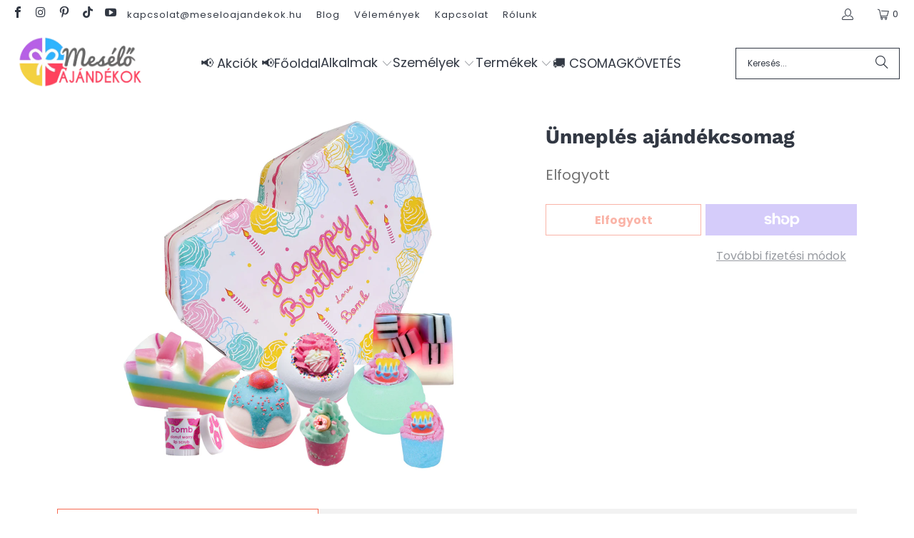

--- FILE ---
content_type: text/html; charset=utf-8
request_url: https://meseloajandekok.hu/products/unneples-ajandekcsomag
body_size: 77556
content:


 <!DOCTYPE html>
<html class="no-js no-touch" lang="hu"> <head> <script>
    window.Store = window.Store || {};
    window.Store.id = 80147448087;</script> <meta charset="utf-8"> <meta http-equiv="cleartype" content="on"> <meta name="robots" content="index,follow"> <!-- Mobile Specific Metas --> <meta name="HandheldFriendly" content="True"> <meta name="MobileOptimized" content="320"> <meta name="viewport" content="width=device-width,initial-scale=1"> <meta name="theme-color" content="#ffffff"> <title>
      Ünneplés ajándékcsomag - Mesélő Ajándékok</title> <meta name="description" content="Cuki szülinapi ajándékot keresel a barátnődnek? Megtaláltad! Az ünneplés ajándékcsomag minden nő szívét megdobogtatja. Kiváló szülinapi ajándék nőknek!"/> <!-- Preconnect Domains --> <link rel="preconnect" href="https://fonts.shopifycdn.com" /> <link rel="preconnect" href="https://cdn.shopify.com" /> <link rel="preconnect" href="https://v.shopify.com" /> <link rel="preconnect" href="https://cdn.shopifycloud.com" /> <link rel="preconnect" href="https://monorail-edge.shopifysvc.com"> <!-- fallback for browsers that don't support preconnect --> <link rel="dns-prefetch" href="https://fonts.shopifycdn.com" /> <link rel="dns-prefetch" href="https://cdn.shopify.com" /> <link rel="dns-prefetch" href="https://v.shopify.com" /> <link rel="dns-prefetch" href="https://cdn.shopifycloud.com" /> <link rel="dns-prefetch" href="https://monorail-edge.shopifysvc.com"> <!-- Preload Assets --> <link rel="preload" href="//meseloajandekok.hu/cdn/shop/t/17/assets/fancybox.css?v=19278034316635137701730835632" as="style"> <link rel="preload" href="//meseloajandekok.hu/cdn/shop/t/17/assets/styles.css?v=117351035477983424381762247316" as="style"> <link rel="preload" href="//meseloajandekok.hu/cdn/shop/t/17/assets/jquery.min.js?v=81049236547974671631730835632" as="script"> <link rel="preload" href="//meseloajandekok.hu/cdn/shop/t/17/assets/vendors.js?v=104423313154342201761730835632" as="script"> <link rel="preload" href="//meseloajandekok.hu/cdn/shop/t/17/assets/sections.js?v=68312011396902773691730835632" as="script"> <link rel="preload" href="//meseloajandekok.hu/cdn/shop/t/17/assets/utilities.js?v=142119078874489612641730835632" as="script"> <link rel="preload" href="//meseloajandekok.hu/cdn/shop/t/17/assets/app.js?v=63927541280229502181730835632" as="script"> <!-- Stylesheet for Fancybox library --> <link href="//meseloajandekok.hu/cdn/shop/t/17/assets/fancybox.css?v=19278034316635137701730835632" rel="stylesheet" type="text/css" media="all" /> <!-- Stylesheets for Turbo --> <link href="//meseloajandekok.hu/cdn/shop/t/17/assets/styles.css?v=117351035477983424381762247316" rel="stylesheet" type="text/css" media="all" /> <script>
      window.lazySizesConfig = window.lazySizesConfig || {};

      lazySizesConfig.expand = 300;
      lazySizesConfig.loadHidden = false;

      /*! lazysizes - v5.2.2 - bgset plugin */
      !function(e,t){var a=function(){t(e.lazySizes),e.removeEventListener("lazyunveilread",a,!0)};t=t.bind(null,e,e.document),"object"==typeof module&&module.exports?t(require("lazysizes")):"function"==typeof define&&define.amd?define(["lazysizes"],t):e.lazySizes?a():e.addEventListener("lazyunveilread",a,!0)}(window,function(e,z,g){"use strict";var c,y,b,f,i,s,n,v,m;e.addEventListener&&(c=g.cfg,y=/\s+/g,b=/\s*\|\s+|\s+\|\s*/g,f=/^(.+?)(?:\s+\[\s*(.+?)\s*\])(?:\s+\[\s*(.+?)\s*\])?$/,i=/^\s*\(*\s*type\s*:\s*(.+?)\s*\)*\s*$/,s=/\(|\)|'/,n={contain:1,cover:1},v=function(e,t){var a;t&&((a=t.match(i))&&a[1]?e.setAttribute("type",a[1]):e.setAttribute("media",c.customMedia[t]||t))},m=function(e){var t,a,i,r;e.target._lazybgset&&(a=(t=e.target)._lazybgset,(i=t.currentSrc||t.src)&&((r=g.fire(a,"bgsetproxy",{src:i,useSrc:s.test(i)?JSON.stringify(i):i})).defaultPrevented||(a.style.backgroundImage="url("+r.detail.useSrc+")")),t._lazybgsetLoading&&(g.fire(a,"_lazyloaded",{},!1,!0),delete t._lazybgsetLoading))},addEventListener("lazybeforeunveil",function(e){var t,a,i,r,s,n,l,d,o,u;!e.defaultPrevented&&(t=e.target.getAttribute("data-bgset"))&&(o=e.target,(u=z.createElement("img")).alt="",u._lazybgsetLoading=!0,e.detail.firesLoad=!0,a=t,i=o,r=u,s=z.createElement("picture"),n=i.getAttribute(c.sizesAttr),l=i.getAttribute("data-ratio"),d=i.getAttribute("data-optimumx"),i._lazybgset&&i._lazybgset.parentNode==i&&i.removeChild(i._lazybgset),Object.defineProperty(r,"_lazybgset",{value:i,writable:!0}),Object.defineProperty(i,"_lazybgset",{value:s,writable:!0}),a=a.replace(y," ").split(b),s.style.display="none",r.className=c.lazyClass,1!=a.length||n||(n="auto"),a.forEach(function(e){var t,a=z.createElement("source");n&&"auto"!=n&&a.setAttribute("sizes",n),(t=e.match(f))?(a.setAttribute(c.srcsetAttr,t[1]),v(a,t[2]),v(a,t[3])):a.setAttribute(c.srcsetAttr,e),s.appendChild(a)}),n&&(r.setAttribute(c.sizesAttr,n),i.removeAttribute(c.sizesAttr),i.removeAttribute("sizes")),d&&r.setAttribute("data-optimumx",d),l&&r.setAttribute("data-ratio",l),s.appendChild(r),i.appendChild(s),setTimeout(function(){g.loader.unveil(u),g.rAF(function(){g.fire(u,"_lazyloaded",{},!0,!0),u.complete&&m({target:u})})}))}),z.addEventListener("load",m,!0),e.addEventListener("lazybeforesizes",function(e){var t,a,i,r;e.detail.instance==g&&e.target._lazybgset&&e.detail.dataAttr&&(t=e.target._lazybgset,i=t,r=(getComputedStyle(i)||{getPropertyValue:function(){}}).getPropertyValue("background-size"),!n[r]&&n[i.style.backgroundSize]&&(r=i.style.backgroundSize),n[a=r]&&(e.target._lazysizesParentFit=a,g.rAF(function(){e.target.setAttribute("data-parent-fit",a),e.target._lazysizesParentFit&&delete e.target._lazysizesParentFit})))},!0),z.documentElement.addEventListener("lazybeforesizes",function(e){var t,a;!e.defaultPrevented&&e.target._lazybgset&&e.detail.instance==g&&(e.detail.width=(t=e.target._lazybgset,a=g.gW(t,t.parentNode),(!t._lazysizesWidth||a>t._lazysizesWidth)&&(t._lazysizesWidth=a),t._lazysizesWidth))}))});

      /*! lazysizes - v5.2.2 */
      !function(e){var t=function(u,D,f){"use strict";var k,H;if(function(){var e;var t={lazyClass:"lazyload",loadedClass:"lazyloaded",loadingClass:"lazyloading",preloadClass:"lazypreload",errorClass:"lazyerror",autosizesClass:"lazyautosizes",srcAttr:"data-src",srcsetAttr:"data-srcset",sizesAttr:"data-sizes",minSize:40,customMedia:{},init:true,expFactor:1.5,hFac:.8,loadMode:2,loadHidden:true,ricTimeout:0,throttleDelay:125};H=u.lazySizesConfig||u.lazysizesConfig||{};for(e in t){if(!(e in H)){H[e]=t[e]}}}(),!D||!D.getElementsByClassName){return{init:function(){},cfg:H,noSupport:true}}var O=D.documentElement,a=u.HTMLPictureElement,P="addEventListener",$="getAttribute",q=u[P].bind(u),I=u.setTimeout,U=u.requestAnimationFrame||I,l=u.requestIdleCallback,j=/^picture$/i,r=["load","error","lazyincluded","_lazyloaded"],i={},G=Array.prototype.forEach,J=function(e,t){if(!i[t]){i[t]=new RegExp("(\\s|^)"+t+"(\\s|$)")}return i[t].test(e[$]("class")||"")&&i[t]},K=function(e,t){if(!J(e,t)){e.setAttribute("class",(e[$]("class")||"").trim()+" "+t)}},Q=function(e,t){var i;if(i=J(e,t)){e.setAttribute("class",(e[$]("class")||"").replace(i," "))}},V=function(t,i,e){var a=e?P:"removeEventListener";if(e){V(t,i)}r.forEach(function(e){t[a](e,i)})},X=function(e,t,i,a,r){var n=D.createEvent("Event");if(!i){i={}}i.instance=k;n.initEvent(t,!a,!r);n.detail=i;e.dispatchEvent(n);return n},Y=function(e,t){var i;if(!a&&(i=u.picturefill||H.pf)){if(t&&t.src&&!e[$]("srcset")){e.setAttribute("srcset",t.src)}i({reevaluate:true,elements:[e]})}else if(t&&t.src){e.src=t.src}},Z=function(e,t){return(getComputedStyle(e,null)||{})[t]},s=function(e,t,i){i=i||e.offsetWidth;while(i<H.minSize&&t&&!e._lazysizesWidth){i=t.offsetWidth;t=t.parentNode}return i},ee=function(){var i,a;var t=[];var r=[];var n=t;var s=function(){var e=n;n=t.length?r:t;i=true;a=false;while(e.length){e.shift()()}i=false};var e=function(e,t){if(i&&!t){e.apply(this,arguments)}else{n.push(e);if(!a){a=true;(D.hidden?I:U)(s)}}};e._lsFlush=s;return e}(),te=function(i,e){return e?function(){ee(i)}:function(){var e=this;var t=arguments;ee(function(){i.apply(e,t)})}},ie=function(e){var i;var a=0;var r=H.throttleDelay;var n=H.ricTimeout;var t=function(){i=false;a=f.now();e()};var s=l&&n>49?function(){l(t,{timeout:n});if(n!==H.ricTimeout){n=H.ricTimeout}}:te(function(){I(t)},true);return function(e){var t;if(e=e===true){n=33}if(i){return}i=true;t=r-(f.now()-a);if(t<0){t=0}if(e||t<9){s()}else{I(s,t)}}},ae=function(e){var t,i;var a=99;var r=function(){t=null;e()};var n=function(){var e=f.now()-i;if(e<a){I(n,a-e)}else{(l||r)(r)}};return function(){i=f.now();if(!t){t=I(n,a)}}},e=function(){var v,m,c,h,e;var y,z,g,p,C,b,A;var n=/^img$/i;var d=/^iframe$/i;var E="onscroll"in u&&!/(gle|ing)bot/.test(navigator.userAgent);var _=0;var w=0;var N=0;var M=-1;var x=function(e){N--;if(!e||N<0||!e.target){N=0}};var W=function(e){if(A==null){A=Z(D.body,"visibility")=="hidden"}return A||!(Z(e.parentNode,"visibility")=="hidden"&&Z(e,"visibility")=="hidden")};var S=function(e,t){var i;var a=e;var r=W(e);g-=t;b+=t;p-=t;C+=t;while(r&&(a=a.offsetParent)&&a!=D.body&&a!=O){r=(Z(a,"opacity")||1)>0;if(r&&Z(a,"overflow")!="visible"){i=a.getBoundingClientRect();r=C>i.left&&p<i.right&&b>i.top-1&&g<i.bottom+1}}return r};var t=function(){var e,t,i,a,r,n,s,l,o,u,f,c;var d=k.elements;if((h=H.loadMode)&&N<8&&(e=d.length)){t=0;M++;for(;t<e;t++){if(!d[t]||d[t]._lazyRace){continue}if(!E||k.prematureUnveil&&k.prematureUnveil(d[t])){R(d[t]);continue}if(!(l=d[t][$]("data-expand"))||!(n=l*1)){n=w}if(!u){u=!H.expand||H.expand<1?O.clientHeight>500&&O.clientWidth>500?500:370:H.expand;k._defEx=u;f=u*H.expFactor;c=H.hFac;A=null;if(w<f&&N<1&&M>2&&h>2&&!D.hidden){w=f;M=0}else if(h>1&&M>1&&N<6){w=u}else{w=_}}if(o!==n){y=innerWidth+n*c;z=innerHeight+n;s=n*-1;o=n}i=d[t].getBoundingClientRect();if((b=i.bottom)>=s&&(g=i.top)<=z&&(C=i.right)>=s*c&&(p=i.left)<=y&&(b||C||p||g)&&(H.loadHidden||W(d[t]))&&(m&&N<3&&!l&&(h<3||M<4)||S(d[t],n))){R(d[t]);r=true;if(N>9){break}}else if(!r&&m&&!a&&N<4&&M<4&&h>2&&(v[0]||H.preloadAfterLoad)&&(v[0]||!l&&(b||C||p||g||d[t][$](H.sizesAttr)!="auto"))){a=v[0]||d[t]}}if(a&&!r){R(a)}}};var i=ie(t);var B=function(e){var t=e.target;if(t._lazyCache){delete t._lazyCache;return}x(e);K(t,H.loadedClass);Q(t,H.loadingClass);V(t,L);X(t,"lazyloaded")};var a=te(B);var L=function(e){a({target:e.target})};var T=function(t,i){try{t.contentWindow.location.replace(i)}catch(e){t.src=i}};var F=function(e){var t;var i=e[$](H.srcsetAttr);if(t=H.customMedia[e[$]("data-media")||e[$]("media")]){e.setAttribute("media",t)}if(i){e.setAttribute("srcset",i)}};var s=te(function(t,e,i,a,r){var n,s,l,o,u,f;if(!(u=X(t,"lazybeforeunveil",e)).defaultPrevented){if(a){if(i){K(t,H.autosizesClass)}else{t.setAttribute("sizes",a)}}s=t[$](H.srcsetAttr);n=t[$](H.srcAttr);if(r){l=t.parentNode;o=l&&j.test(l.nodeName||"")}f=e.firesLoad||"src"in t&&(s||n||o);u={target:t};K(t,H.loadingClass);if(f){clearTimeout(c);c=I(x,2500);V(t,L,true)}if(o){G.call(l.getElementsByTagName("source"),F)}if(s){t.setAttribute("srcset",s)}else if(n&&!o){if(d.test(t.nodeName)){T(t,n)}else{t.src=n}}if(r&&(s||o)){Y(t,{src:n})}}if(t._lazyRace){delete t._lazyRace}Q(t,H.lazyClass);ee(function(){var e=t.complete&&t.naturalWidth>1;if(!f||e){if(e){K(t,"ls-is-cached")}B(u);t._lazyCache=true;I(function(){if("_lazyCache"in t){delete t._lazyCache}},9)}if(t.loading=="lazy"){N--}},true)});var R=function(e){if(e._lazyRace){return}var t;var i=n.test(e.nodeName);var a=i&&(e[$](H.sizesAttr)||e[$]("sizes"));var r=a=="auto";if((r||!m)&&i&&(e[$]("src")||e.srcset)&&!e.complete&&!J(e,H.errorClass)&&J(e,H.lazyClass)){return}t=X(e,"lazyunveilread").detail;if(r){re.updateElem(e,true,e.offsetWidth)}e._lazyRace=true;N++;s(e,t,r,a,i)};var r=ae(function(){H.loadMode=3;i()});var l=function(){if(H.loadMode==3){H.loadMode=2}r()};var o=function(){if(m){return}if(f.now()-e<999){I(o,999);return}m=true;H.loadMode=3;i();q("scroll",l,true)};return{_:function(){e=f.now();k.elements=D.getElementsByClassName(H.lazyClass);v=D.getElementsByClassName(H.lazyClass+" "+H.preloadClass);q("scroll",i,true);q("resize",i,true);q("pageshow",function(e){if(e.persisted){var t=D.querySelectorAll("."+H.loadingClass);if(t.length&&t.forEach){U(function(){t.forEach(function(e){if(e.complete){R(e)}})})}}});if(u.MutationObserver){new MutationObserver(i).observe(O,{childList:true,subtree:true,attributes:true})}else{O[P]("DOMNodeInserted",i,true);O[P]("DOMAttrModified",i,true);setInterval(i,999)}q("hashchange",i,true);["focus","mouseover","click","load","transitionend","animationend"].forEach(function(e){D[P](e,i,true)});if(/d$|^c/.test(D.readyState)){o()}else{q("load",o);D[P]("DOMContentLoaded",i);I(o,2e4)}if(k.elements.length){t();ee._lsFlush()}else{i()}},checkElems:i,unveil:R,_aLSL:l}}(),re=function(){var i;var n=te(function(e,t,i,a){var r,n,s;e._lazysizesWidth=a;a+="px";e.setAttribute("sizes",a);if(j.test(t.nodeName||"")){r=t.getElementsByTagName("source");for(n=0,s=r.length;n<s;n++){r[n].setAttribute("sizes",a)}}if(!i.detail.dataAttr){Y(e,i.detail)}});var a=function(e,t,i){var a;var r=e.parentNode;if(r){i=s(e,r,i);a=X(e,"lazybeforesizes",{width:i,dataAttr:!!t});if(!a.defaultPrevented){i=a.detail.width;if(i&&i!==e._lazysizesWidth){n(e,r,a,i)}}}};var e=function(){var e;var t=i.length;if(t){e=0;for(;e<t;e++){a(i[e])}}};var t=ae(e);return{_:function(){i=D.getElementsByClassName(H.autosizesClass);q("resize",t)},checkElems:t,updateElem:a}}(),t=function(){if(!t.i&&D.getElementsByClassName){t.i=true;re._();e._()}};return I(function(){H.init&&t()}),k={cfg:H,autoSizer:re,loader:e,init:t,uP:Y,aC:K,rC:Q,hC:J,fire:X,gW:s,rAF:ee}}(e,e.document,Date);e.lazySizes=t,"object"==typeof module&&module.exports&&(module.exports=t)}("undefined"!=typeof window?window:{});</script> <!-- Icons --> <link rel="shortcut icon" type="image/x-icon" href="//meseloajandekok.hu/cdn/shop/files/meselo-ajadekok-logo-fav_180x180.webp?v=1691161366"> <link rel="apple-touch-icon" href="//meseloajandekok.hu/cdn/shop/files/meselo-ajadekok-logo-fav_180x180.webp?v=1691161366"/> <link rel="apple-touch-icon" sizes="57x57" href="//meseloajandekok.hu/cdn/shop/files/meselo-ajadekok-logo-fav_57x57.webp?v=1691161366"/> <link rel="apple-touch-icon" sizes="60x60" href="//meseloajandekok.hu/cdn/shop/files/meselo-ajadekok-logo-fav_60x60.webp?v=1691161366"/> <link rel="apple-touch-icon" sizes="72x72" href="//meseloajandekok.hu/cdn/shop/files/meselo-ajadekok-logo-fav_72x72.webp?v=1691161366"/> <link rel="apple-touch-icon" sizes="76x76" href="//meseloajandekok.hu/cdn/shop/files/meselo-ajadekok-logo-fav_76x76.webp?v=1691161366"/> <link rel="apple-touch-icon" sizes="114x114" href="//meseloajandekok.hu/cdn/shop/files/meselo-ajadekok-logo-fav_114x114.webp?v=1691161366"/> <link rel="apple-touch-icon" sizes="180x180" href="//meseloajandekok.hu/cdn/shop/files/meselo-ajadekok-logo-fav_180x180.webp?v=1691161366"/> <link rel="apple-touch-icon" sizes="228x228" href="//meseloajandekok.hu/cdn/shop/files/meselo-ajadekok-logo-fav_228x228.webp?v=1691161366"/> <link rel="canonical" href="https://meseloajandekok.hu/products/unneples-ajandekcsomag"/> <script src="//meseloajandekok.hu/cdn/shop/t/17/assets/jquery.min.js?v=81049236547974671631730835632" defer></script> <script>
      window.PXUTheme = window.PXUTheme || {};
      window.PXUTheme.version = '9.1.0';
      window.PXUTheme.name = 'Turbo';</script>
    


    
<template id="price-ui"><span class="price " data-price></span><span class="compare-at-price" data-compare-at-price></span><span class="unit-pricing" data-unit-pricing></span></template> <template id="price-ui-badge"><div class="price-ui-badge__sticker price-ui-badge__sticker--"> <span class="price-ui-badge__sticker-text" data-badge></span></div></template> <template id="price-ui__price"><span class="money" data-price></span></template> <template id="price-ui__price-range"></template> <template id="price-ui__unit-pricing"></template> <template id="price-ui-badge__percent-savings-range"></template> <template id="price-ui-badge__percent-savings"></template> <template id="price-ui-badge__price-savings-range"></template> <template id="price-ui-badge__price-savings"></template> <template id="price-ui-badge__on-sale">Akció</template> <template id="price-ui-badge__sold-out">Elfogyott</template> <template id="price-ui-badge__in-stock"></template> <script>
      
window.PXUTheme = window.PXUTheme || {};


window.PXUTheme.theme_settings = {};
window.PXUTheme.currency = {};
window.PXUTheme.routes = window.PXUTheme.routes || {};


window.PXUTheme.theme_settings.display_tos_checkbox = false;
window.PXUTheme.theme_settings.go_to_checkout = true;
window.PXUTheme.theme_settings.cart_action = "redirect_cart";
window.PXUTheme.theme_settings.cart_shipping_calculator = false;


window.PXUTheme.theme_settings.collection_swatches = false;
window.PXUTheme.theme_settings.collection_secondary_image = false;


window.PXUTheme.currency.show_multiple_currencies = false;
window.PXUTheme.currency.shop_currency = "HUF";
window.PXUTheme.currency.default_currency = "CAD";
window.PXUTheme.currency.display_format = "money_format";
window.PXUTheme.currency.money_format = "{{amount_no_decimals_with_comma_separator}} Ft";
window.PXUTheme.currency.money_format_no_currency = "{{amount_no_decimals_with_comma_separator}} Ft";
window.PXUTheme.currency.money_format_currency = "{{amount_no_decimals_with_comma_separator}} Ft";
window.PXUTheme.currency.native_multi_currency = false;
window.PXUTheme.currency.iso_code = "HUF";
window.PXUTheme.currency.symbol = "Ft";


window.PXUTheme.theme_settings.display_inventory_left = false;
window.PXUTheme.theme_settings.inventory_threshold = 10;
window.PXUTheme.theme_settings.limit_quantity = false;


window.PXUTheme.theme_settings.menu_position = null;


window.PXUTheme.theme_settings.newsletter_popup = false;
window.PXUTheme.theme_settings.newsletter_popup_days = "0";
window.PXUTheme.theme_settings.newsletter_popup_mobile = false;
window.PXUTheme.theme_settings.newsletter_popup_seconds = 4;


window.PXUTheme.theme_settings.pagination_type = "basic_pagination";


window.PXUTheme.theme_settings.enable_shopify_collection_badges = true;
window.PXUTheme.theme_settings.quick_shop_thumbnail_position = "bottom-thumbnails";
window.PXUTheme.theme_settings.product_form_style = "select";
window.PXUTheme.theme_settings.sale_banner_enabled = false;
window.PXUTheme.theme_settings.display_savings = true;
window.PXUTheme.theme_settings.display_sold_out_price = false;
window.PXUTheme.theme_settings.free_text = "Free";
window.PXUTheme.theme_settings.video_looping = false;
window.PXUTheme.theme_settings.quick_shop_style = "inline";
window.PXUTheme.theme_settings.hover_enabled = false;


window.PXUTheme.routes.cart_url = "/cart";
window.PXUTheme.routes.root_url = "/";
window.PXUTheme.routes.search_url = "/search";
window.PXUTheme.routes.all_products_collection_url = "/collections/all";
window.PXUTheme.routes.product_recommendations_url = "/recommendations/products";
window.PXUTheme.routes.predictive_search_url = "/search/suggest";


window.PXUTheme.theme_settings.image_loading_style = "blur-up";


window.PXUTheme.theme_settings.enable_autocomplete = true;


window.PXUTheme.theme_settings.page_dots_enabled = true;
window.PXUTheme.theme_settings.slideshow_arrow_size = "bold";


window.PXUTheme.theme_settings.quick_shop_enabled = false;


window.PXUTheme.translation = {};


window.PXUTheme.translation.agree_to_terms_warning = "";
window.PXUTheme.translation.one_item_left = "darab van hátra";
window.PXUTheme.translation.items_left_text = "darab van hátra";
window.PXUTheme.translation.cart_savings_text = "Ennyit spóroltál:";
window.PXUTheme.translation.cart_discount_text = "Kedvezmény";
window.PXUTheme.translation.cart_subtotal_text = "";
window.PXUTheme.translation.cart_remove_text = "Eltávolít";
window.PXUTheme.translation.cart_free_text = "Ingyenes";


window.PXUTheme.translation.newsletter_success_text = "Köszönjük, hogy feliratkoztál!";


window.PXUTheme.translation.notify_email = "Add meg az email címed.";
window.PXUTheme.translation.notify_email_value = "Translation missing: hu.contact.fields.email";
window.PXUTheme.translation.notify_email_send = "Küldés";
window.PXUTheme.translation.notify_message_first = "";
window.PXUTheme.translation.notify_message_last = "";
window.PXUTheme.translation.notify_success_text = "";


window.PXUTheme.translation.add_to_cart = "Kosárba";
window.PXUTheme.translation.coming_soon_text = "Hamarosan";
window.PXUTheme.translation.sold_out_text = "Elfogyott";
window.PXUTheme.translation.sale_text = "Akció";
window.PXUTheme.translation.savings_text = "Ennyit spórolsz";
window.PXUTheme.translation.from_text = "";
window.PXUTheme.translation.new_text = "Új";
window.PXUTheme.translation.pre_order_text = "Előrendelés";
window.PXUTheme.translation.unavailable_text = "Nem elérhető";


window.PXUTheme.translation.all_results = "Minden találat";
window.PXUTheme.translation.no_results = "Sajnáljuk, nem volt találat.";


window.PXUTheme.media_queries = {};
window.PXUTheme.media_queries.small = window.matchMedia( "(max-width: 480px)" );
window.PXUTheme.media_queries.medium = window.matchMedia( "(max-width: 798px)" );
window.PXUTheme.media_queries.large = window.matchMedia( "(min-width: 799px)" );
window.PXUTheme.media_queries.larger = window.matchMedia( "(min-width: 960px)" );
window.PXUTheme.media_queries.xlarge = window.matchMedia( "(min-width: 1200px)" );
window.PXUTheme.media_queries.ie10 = window.matchMedia( "all and (-ms-high-contrast: none), (-ms-high-contrast: active)" );
window.PXUTheme.media_queries.tablet = window.matchMedia( "only screen and (min-width: 799px) and (max-width: 1024px)" );
window.PXUTheme.media_queries.mobile_and_tablet = window.matchMedia( "(max-width: 1024px)" );</script> <script src="//meseloajandekok.hu/cdn/shop/t/17/assets/vendors.js?v=104423313154342201761730835632" defer></script> <script src="//meseloajandekok.hu/cdn/shop/t/17/assets/sections.js?v=68312011396902773691730835632" defer></script> <script src="//meseloajandekok.hu/cdn/shop/t/17/assets/utilities.js?v=142119078874489612641730835632" defer></script> <script src="//meseloajandekok.hu/cdn/shop/t/17/assets/app.js?v=63927541280229502181730835632" defer></script> <script src="//meseloajandekok.hu/cdn/shop/t/17/assets/instantclick.min.js?v=20092422000980684151730835632" data-no-instant defer></script> <script data-no-instant>
        window.addEventListener('DOMContentLoaded', function() {

          function inIframe() {
            try {
              return window.self !== window.top;
            } catch (e) {
              return true;
            }
          }

          if (!inIframe()){
            InstantClick.on('change', function() {

              $('head script[src*="shopify"]').each(function() {
                var script = document.createElement('script');
                script.type = 'text/javascript';
                script.src = $(this).attr('src');

                $('body').append(script);
              });

              $('body').removeClass('fancybox-active');
              $.fancybox.destroy();

              InstantClick.init();

            });
          }
        });</script> <script></script> <script>window.performance && window.performance.mark && window.performance.mark('shopify.content_for_header.start');</script><meta name="google-site-verification" content="Sh-1j1051haF7uiRBf3_Df2X8i_mboqVW_-5wGUdM6Q">
<meta id="shopify-digital-wallet" name="shopify-digital-wallet" content="/80147448087/digital_wallets/dialog">
<meta name="shopify-checkout-api-token" content="deb0de401b9b179951eef98ca55bd0ac">
<link rel="alternate" type="application/json+oembed" href="https://meseloajandekok.hu/products/unneples-ajandekcsomag.oembed">
<script async="async" src="/checkouts/internal/preloads.js?locale=hu-HU"></script>
<link rel="preconnect" href="https://shop.app" crossorigin="anonymous">
<script async="async" src="https://shop.app/checkouts/internal/preloads.js?locale=hu-HU&shop_id=80147448087" crossorigin="anonymous"></script>
<script id="apple-pay-shop-capabilities" type="application/json">{"shopId":80147448087,"countryCode":"HU","currencyCode":"HUF","merchantCapabilities":["supports3DS"],"merchantId":"gid:\/\/shopify\/Shop\/80147448087","merchantName":"Mesélő Ajándékok","requiredBillingContactFields":["postalAddress","email","phone"],"requiredShippingContactFields":["postalAddress","email","phone"],"shippingType":"shipping","supportedNetworks":["visa","masterCard","amex"],"total":{"type":"pending","label":"Mesélő Ajándékok","amount":"1.00"},"shopifyPaymentsEnabled":true,"supportsSubscriptions":true}</script>
<script id="shopify-features" type="application/json">{"accessToken":"deb0de401b9b179951eef98ca55bd0ac","betas":["rich-media-storefront-analytics"],"domain":"meseloajandekok.hu","predictiveSearch":true,"shopId":80147448087,"locale":"hu"}</script>
<script>var Shopify = Shopify || {};
Shopify.shop = "meselo-ajandekok.myshopify.com";
Shopify.locale = "hu";
Shopify.currency = {"active":"HUF","rate":"1.0"};
Shopify.country = "HU";
Shopify.theme = {"name":"Mesélő Ajándékok - MAIN v1.0 | Csomagpont 2.0","id":173772571003,"schema_name":"Turbo","schema_version":"9.1.0","theme_store_id":null,"role":"main"};
Shopify.theme.handle = "null";
Shopify.theme.style = {"id":null,"handle":null};
Shopify.cdnHost = "meseloajandekok.hu/cdn";
Shopify.routes = Shopify.routes || {};
Shopify.routes.root = "/";</script>
<script type="module">!function(o){(o.Shopify=o.Shopify||{}).modules=!0}(window);</script>
<script>!function(o){function n(){var o=[];function n(){o.push(Array.prototype.slice.apply(arguments))}return n.q=o,n}var t=o.Shopify=o.Shopify||{};t.loadFeatures=n(),t.autoloadFeatures=n()}(window);</script>
<script>
  window.ShopifyPay = window.ShopifyPay || {};
  window.ShopifyPay.apiHost = "shop.app\/pay";
  window.ShopifyPay.redirectState = null;
</script>
<script id="shop-js-analytics" type="application/json">{"pageType":"product"}</script>
<script defer="defer" async type="module" src="//meseloajandekok.hu/cdn/shopifycloud/shop-js/modules/v2/client.init-shop-cart-sync_DjpRhebz.hu.esm.js"></script>
<script defer="defer" async type="module" src="//meseloajandekok.hu/cdn/shopifycloud/shop-js/modules/v2/chunk.common_CmNsq_FX.esm.js"></script>
<script type="module">
  await import("//meseloajandekok.hu/cdn/shopifycloud/shop-js/modules/v2/client.init-shop-cart-sync_DjpRhebz.hu.esm.js");
await import("//meseloajandekok.hu/cdn/shopifycloud/shop-js/modules/v2/chunk.common_CmNsq_FX.esm.js");

  window.Shopify.SignInWithShop?.initShopCartSync?.({"fedCMEnabled":true,"windoidEnabled":true});

</script>
<script>
  window.Shopify = window.Shopify || {};
  if (!window.Shopify.featureAssets) window.Shopify.featureAssets = {};
  window.Shopify.featureAssets['shop-js'] = {"shop-cart-sync":["modules/v2/client.shop-cart-sync_DUjv7WHH.hu.esm.js","modules/v2/chunk.common_CmNsq_FX.esm.js"],"init-fed-cm":["modules/v2/client.init-fed-cm_DR42lBUM.hu.esm.js","modules/v2/chunk.common_CmNsq_FX.esm.js"],"shop-button":["modules/v2/client.shop-button_Cg5BFa_W.hu.esm.js","modules/v2/chunk.common_CmNsq_FX.esm.js"],"init-windoid":["modules/v2/client.init-windoid_C7HOphNK.hu.esm.js","modules/v2/chunk.common_CmNsq_FX.esm.js"],"shop-cash-offers":["modules/v2/client.shop-cash-offers_DB2mOEJH.hu.esm.js","modules/v2/chunk.common_CmNsq_FX.esm.js","modules/v2/chunk.modal_Dr1CVCYb.esm.js"],"shop-toast-manager":["modules/v2/client.shop-toast-manager_DlDTSnAG.hu.esm.js","modules/v2/chunk.common_CmNsq_FX.esm.js"],"init-shop-email-lookup-coordinator":["modules/v2/client.init-shop-email-lookup-coordinator_o_AGXmJx.hu.esm.js","modules/v2/chunk.common_CmNsq_FX.esm.js"],"pay-button":["modules/v2/client.pay-button_DtXiukU4.hu.esm.js","modules/v2/chunk.common_CmNsq_FX.esm.js"],"avatar":["modules/v2/client.avatar_BTnouDA3.hu.esm.js"],"init-shop-cart-sync":["modules/v2/client.init-shop-cart-sync_DjpRhebz.hu.esm.js","modules/v2/chunk.common_CmNsq_FX.esm.js"],"shop-login-button":["modules/v2/client.shop-login-button_DS51jLc1.hu.esm.js","modules/v2/chunk.common_CmNsq_FX.esm.js","modules/v2/chunk.modal_Dr1CVCYb.esm.js"],"init-customer-accounts-sign-up":["modules/v2/client.init-customer-accounts-sign-up_tYcoykYs.hu.esm.js","modules/v2/client.shop-login-button_DS51jLc1.hu.esm.js","modules/v2/chunk.common_CmNsq_FX.esm.js","modules/v2/chunk.modal_Dr1CVCYb.esm.js"],"init-shop-for-new-customer-accounts":["modules/v2/client.init-shop-for-new-customer-accounts_CzZc8uAB.hu.esm.js","modules/v2/client.shop-login-button_DS51jLc1.hu.esm.js","modules/v2/chunk.common_CmNsq_FX.esm.js","modules/v2/chunk.modal_Dr1CVCYb.esm.js"],"init-customer-accounts":["modules/v2/client.init-customer-accounts_D3tEHmHv.hu.esm.js","modules/v2/client.shop-login-button_DS51jLc1.hu.esm.js","modules/v2/chunk.common_CmNsq_FX.esm.js","modules/v2/chunk.modal_Dr1CVCYb.esm.js"],"shop-follow-button":["modules/v2/client.shop-follow-button_YOr5pvx1.hu.esm.js","modules/v2/chunk.common_CmNsq_FX.esm.js","modules/v2/chunk.modal_Dr1CVCYb.esm.js"],"lead-capture":["modules/v2/client.lead-capture_C4bGToxR.hu.esm.js","modules/v2/chunk.common_CmNsq_FX.esm.js","modules/v2/chunk.modal_Dr1CVCYb.esm.js"],"checkout-modal":["modules/v2/client.checkout-modal_DdSt4xGP.hu.esm.js","modules/v2/chunk.common_CmNsq_FX.esm.js","modules/v2/chunk.modal_Dr1CVCYb.esm.js"],"shop-login":["modules/v2/client.shop-login_HaCehpYW.hu.esm.js","modules/v2/chunk.common_CmNsq_FX.esm.js","modules/v2/chunk.modal_Dr1CVCYb.esm.js"],"payment-terms":["modules/v2/client.payment-terms_BcTnGPV3.hu.esm.js","modules/v2/chunk.common_CmNsq_FX.esm.js","modules/v2/chunk.modal_Dr1CVCYb.esm.js"]};
</script>
<script>(function() {
  var isLoaded = false;
  function asyncLoad() {
    if (isLoaded) return;
    isLoaded = true;
    var urls = ["https:\/\/sdk.teeinblue.com\/async.js?platform=shopify\u0026v=1\u0026token=IPsyyMRUdIqcnZURniZFdjb1RnQctD5W\u0026shop=meselo-ajandekok.myshopify.com","https:\/\/boostsales.apps.avada.io\/scripttag\/avada-tracking.min.js?shop=meselo-ajandekok.myshopify.com"];
    for (var i = 0; i <urls.length; i++) {
      var s = document.createElement('script');
      s.type = 'text/javascript';
      s.async = true;
      s.src = urls[i];
      var x = document.getElementsByTagName('script')[0];
      x.parentNode.insertBefore(s, x);
    }
  };
  if(window.attachEvent) {
    window.attachEvent('onload', asyncLoad);
  } else {
    window.addEventListener('load', asyncLoad, false);
  }
})();</script>
<script id="__st">var __st={"a":80147448087,"offset":3600,"reqid":"403d10bf-ee67-456d-8c5e-4c161a196e7a-1768948412","pageurl":"meseloajandekok.hu\/products\/unneples-ajandekcsomag","u":"d1d518e07e51","p":"product","rtyp":"product","rid":8829805330711};</script>
<script>window.ShopifyPaypalV4VisibilityTracking = true;</script>
<script id="captcha-bootstrap">!function(){'use strict';const t='contact',e='account',n='new_comment',o=[[t,t],['blogs',n],['comments',n],[t,'customer']],c=[[e,'customer_login'],[e,'guest_login'],[e,'recover_customer_password'],[e,'create_customer']],r=t=>t.map((([t,e])=>`form[action*='/${t}']:not([data-nocaptcha='true']) input[name='form_type'][value='${e}']`)).join(','),a=t=>()=>t?[...document.querySelectorAll(t)].map((t=>t.form)):[];function s(){const t=[...o],e=r(t);return a(e)}const i='password',u='form_key',d=['recaptcha-v3-token','g-recaptcha-response','h-captcha-response',i],f=()=>{try{return window.sessionStorage}catch{return}},m='__shopify_v',_=t=>t.elements[u];function p(t,e,n=!1){try{const o=window.sessionStorage,c=JSON.parse(o.getItem(e)),{data:r}=function(t){const{data:e,action:n}=t;return t[m]||n?{data:e,action:n}:{data:t,action:n}}(c);for(const[e,n]of Object.entries(r))t.elements[e]&&(t.elements[e].value=n);n&&o.removeItem(e)}catch(o){console.error('form repopulation failed',{error:o})}}const l='form_type',E='cptcha';function T(t){t.dataset[E]=!0}const w=window,h=w.document,L='Shopify',v='ce_forms',y='captcha';let A=!1;((t,e)=>{const n=(g='f06e6c50-85a8-45c8-87d0-21a2b65856fe',I='https://cdn.shopify.com/shopifycloud/storefront-forms-hcaptcha/ce_storefront_forms_captcha_hcaptcha.v1.5.2.iife.js',D={infoText:'hCaptcha által védett',privacyText:'Adatvédelem',termsText:'Használati feltételek'},(t,e,n)=>{const o=w[L][v],c=o.bindForm;if(c)return c(t,g,e,D).then(n);var r;o.q.push([[t,g,e,D],n]),r=I,A||(h.body.append(Object.assign(h.createElement('script'),{id:'captcha-provider',async:!0,src:r})),A=!0)});var g,I,D;w[L]=w[L]||{},w[L][v]=w[L][v]||{},w[L][v].q=[],w[L][y]=w[L][y]||{},w[L][y].protect=function(t,e){n(t,void 0,e),T(t)},Object.freeze(w[L][y]),function(t,e,n,w,h,L){const[v,y,A,g]=function(t,e,n){const i=e?o:[],u=t?c:[],d=[...i,...u],f=r(d),m=r(i),_=r(d.filter((([t,e])=>n.includes(e))));return[a(f),a(m),a(_),s()]}(w,h,L),I=t=>{const e=t.target;return e instanceof HTMLFormElement?e:e&&e.form},D=t=>v().includes(t);t.addEventListener('submit',(t=>{const e=I(t);if(!e)return;const n=D(e)&&!e.dataset.hcaptchaBound&&!e.dataset.recaptchaBound,o=_(e),c=g().includes(e)&&(!o||!o.value);(n||c)&&t.preventDefault(),c&&!n&&(function(t){try{if(!f())return;!function(t){const e=f();if(!e)return;const n=_(t);if(!n)return;const o=n.value;o&&e.removeItem(o)}(t);const e=Array.from(Array(32),(()=>Math.random().toString(36)[2])).join('');!function(t,e){_(t)||t.append(Object.assign(document.createElement('input'),{type:'hidden',name:u})),t.elements[u].value=e}(t,e),function(t,e){const n=f();if(!n)return;const o=[...t.querySelectorAll(`input[type='${i}']`)].map((({name:t})=>t)),c=[...d,...o],r={};for(const[a,s]of new FormData(t).entries())c.includes(a)||(r[a]=s);n.setItem(e,JSON.stringify({[m]:1,action:t.action,data:r}))}(t,e)}catch(e){console.error('failed to persist form',e)}}(e),e.submit())}));const S=(t,e)=>{t&&!t.dataset[E]&&(n(t,e.some((e=>e===t))),T(t))};for(const o of['focusin','change'])t.addEventListener(o,(t=>{const e=I(t);D(e)&&S(e,y())}));const B=e.get('form_key'),M=e.get(l),P=B&&M;t.addEventListener('DOMContentLoaded',(()=>{const t=y();if(P)for(const e of t)e.elements[l].value===M&&p(e,B);[...new Set([...A(),...v().filter((t=>'true'===t.dataset.shopifyCaptcha))])].forEach((e=>S(e,t)))}))}(h,new URLSearchParams(w.location.search),n,t,e,['guest_login'])})(!0,!0)}();</script>
<script integrity="sha256-4kQ18oKyAcykRKYeNunJcIwy7WH5gtpwJnB7kiuLZ1E=" data-source-attribution="shopify.loadfeatures" defer="defer" src="//meseloajandekok.hu/cdn/shopifycloud/storefront/assets/storefront/load_feature-a0a9edcb.js" crossorigin="anonymous"></script>
<script crossorigin="anonymous" defer="defer" src="//meseloajandekok.hu/cdn/shopifycloud/storefront/assets/shopify_pay/storefront-65b4c6d7.js?v=20250812"></script>
<script data-source-attribution="shopify.dynamic_checkout.dynamic.init">var Shopify=Shopify||{};Shopify.PaymentButton=Shopify.PaymentButton||{isStorefrontPortableWallets:!0,init:function(){window.Shopify.PaymentButton.init=function(){};var t=document.createElement("script");t.src="https://meseloajandekok.hu/cdn/shopifycloud/portable-wallets/latest/portable-wallets.hu.js",t.type="module",document.head.appendChild(t)}};
</script>
<script data-source-attribution="shopify.dynamic_checkout.buyer_consent">
  function portableWalletsHideBuyerConsent(e){var t=document.getElementById("shopify-buyer-consent"),n=document.getElementById("shopify-subscription-policy-button");t&&n&&(t.classList.add("hidden"),t.setAttribute("aria-hidden","true"),n.removeEventListener("click",e))}function portableWalletsShowBuyerConsent(e){var t=document.getElementById("shopify-buyer-consent"),n=document.getElementById("shopify-subscription-policy-button");t&&n&&(t.classList.remove("hidden"),t.removeAttribute("aria-hidden"),n.addEventListener("click",e))}window.Shopify?.PaymentButton&&(window.Shopify.PaymentButton.hideBuyerConsent=portableWalletsHideBuyerConsent,window.Shopify.PaymentButton.showBuyerConsent=portableWalletsShowBuyerConsent);
</script>
<script>
  function portableWalletsCleanup(e){e&&e.src&&console.error("Failed to load portable wallets script "+e.src);var t=document.querySelectorAll("shopify-accelerated-checkout .shopify-payment-button__skeleton, shopify-accelerated-checkout-cart .wallet-cart-button__skeleton"),e=document.getElementById("shopify-buyer-consent");for(let e=0;e<t.length;e++)t[e].remove();e&&e.remove()}function portableWalletsNotLoadedAsModule(e){e instanceof ErrorEvent&&"string"==typeof e.message&&e.message.includes("import.meta")&&"string"==typeof e.filename&&e.filename.includes("portable-wallets")&&(window.removeEventListener("error",portableWalletsNotLoadedAsModule),window.Shopify.PaymentButton.failedToLoad=e,"loading"===document.readyState?document.addEventListener("DOMContentLoaded",window.Shopify.PaymentButton.init):window.Shopify.PaymentButton.init())}window.addEventListener("error",portableWalletsNotLoadedAsModule);
</script>

<script type="module" src="https://meseloajandekok.hu/cdn/shopifycloud/portable-wallets/latest/portable-wallets.hu.js" onError="portableWalletsCleanup(this)" crossorigin="anonymous"></script>
<script nomodule>
  document.addEventListener("DOMContentLoaded", portableWalletsCleanup);
</script>

<script id='scb4127' type='text/javascript' async='' src='https://meseloajandekok.hu/cdn/shopifycloud/privacy-banner/storefront-banner.js'></script><link id="shopify-accelerated-checkout-styles" rel="stylesheet" media="screen" href="https://meseloajandekok.hu/cdn/shopifycloud/portable-wallets/latest/accelerated-checkout-backwards-compat.css" crossorigin="anonymous">
<style id="shopify-accelerated-checkout-cart">
        #shopify-buyer-consent {
  margin-top: 1em;
  display: inline-block;
  width: 100%;
}

#shopify-buyer-consent.hidden {
  display: none;
}

#shopify-subscription-policy-button {
  background: none;
  border: none;
  padding: 0;
  text-decoration: underline;
  font-size: inherit;
  cursor: pointer;
}

#shopify-subscription-policy-button::before {
  box-shadow: none;
}

      </style>

<script>window.performance && window.performance.mark && window.performance.mark('shopify.content_for_header.end');</script>

    

<meta name="author" content="Mesélő Ajándékok">
<meta property="og:url" content="https://meseloajandekok.hu/products/unneples-ajandekcsomag">
<meta property="og:site_name" content="Mesélő Ajándékok"> <meta property="og:type" content="product"> <meta property="og:title" content="Ünneplés ajándékcsomag"> <meta property="og:image" content="https://meseloajandekok.hu/cdn/shop/files/unneples_600x.jpg?v=1698928668"> <meta property="og:image:secure_url" content="https://meseloajandekok.hu/cdn/shop/files/unneples_600x.jpg?v=1698928668"> <meta property="og:image:width" content="1000"> <meta property="og:image:height" content="1000"> <meta property="product:price:amount" content="15.990"> <meta property="product:price:currency" content="HUF"> <meta property="og:description" content="Cuki szülinapi ajándékot keresel a barátnődnek? Megtaláltad! Az ünneplés ajándékcsomag minden nő szívét megdobogtatja. Kiváló szülinapi ajándék nőknek!">




<meta name="twitter:card" content="summary"> <meta name="twitter:title" content="Ünneplés ajándékcsomag"> <meta name="twitter:description" content="Az Ünneplés ajándékcsomag paraméterei: Ha szeretnéd egy hölgy szeretted számára kimutatni mennyire szereted, ez a gyönyörű, &quot;ünneplés&quot; névre hallgató ajándékcsomag tökéletes szülinapi ajándék ötlet lehet. Isteni illatú fürdőkozmetikumokat tartalmaz melyek biztosan elvarázsolják az ajándékozottat. Egy relaxáló fürdő egy pohár borral tökéletes kikapcsolódás egy fárasztó nap után. A hatalmas, színes, szíves ajándékcsomag kézzel készített gyönyörű minőségi termékeket tartalmaz. Válaszd ezt a terméket egy hölgy szeretted, vagy barátod születésnapjra. Valamennyi Bomb Cosmetics fürdőbomba a világ minden tájáról importált természetes összetevőkből készül, így azok gyengédek az érzékeny bőrhöz és tökéletesen lágyítják a vizet. Tiszta illóolajokat is tartalmaznak, amelyek táplálják a bőrt és tökéletes hangulatjavítók. A csomag tartalma: Candy box szappan (100gr): bergamot &amp;amp; édes narancs illóolaj, cukorka illat Rapsberry rainbow szappantorta szelet: bergamot &amp;amp; mandarin illóolaj, málna illat Happy bath-day fürdőbomba (160gr): zsálya &amp;amp; ylang-ylang illóolaj, vörösbársony torta illa Party popper fürdőbomba (160gr):"> <meta name="twitter:image" content="https://meseloajandekok.hu/cdn/shop/files/unneples_240x.jpg?v=1698928668"> <meta name="twitter:image:width" content="240"> <meta name="twitter:image:height" content="240"> <meta name="twitter:image:alt" content="Ünneplés ajándékcsomag"> <link href="//meseloajandekok.hu/cdn/shop/t/17/assets/teeinblue-custom.css?v=101087934819617642031730835632" rel="stylesheet" type="text/css" media="all" /> <link href="//meseloajandekok.hu/cdn/shop/t/17/assets/tepo-product-options.css?v=51917573963295062581730835632" rel="stylesheet" type="text/css" media="all" /> <link href="//meseloajandekok.hu/cdn/shop/t/17/assets/tib-custom.css?v=38206617384948589331757340041" rel="stylesheet" type="text/css" media="all" />


<!-- BEGIN app block: shopify://apps/molin-ai/blocks/embed-shop-ai/2474bdff-9380-4177-91d9-d9013261c99f --><script type="module" src="/apps/molin-ai/shop-ai.js"></script>


<!-- END app block --><!-- BEGIN app block: shopify://apps/pagefly-page-builder/blocks/app-embed/83e179f7-59a0-4589-8c66-c0dddf959200 -->

<!-- BEGIN app snippet: pagefly-cro-ab-testing-main -->







<script>
  ;(function () {
    const url = new URL(window.location)
    const viewParam = url.searchParams.get('view')
    if (viewParam && viewParam.includes('variant-pf-')) {
      url.searchParams.set('pf_v', viewParam)
      url.searchParams.delete('view')
      window.history.replaceState({}, '', url)
    }
  })()
</script>



<script type='module'>
  
  window.PAGEFLY_CRO = window.PAGEFLY_CRO || {}

  window.PAGEFLY_CRO['data_debug'] = {
    original_template_suffix: "all_products",
    allow_ab_test: false,
    ab_test_start_time: 0,
    ab_test_end_time: 0,
    today_date_time: 1768948412000,
  }
  window.PAGEFLY_CRO['GA4'] = { enabled: false}
</script>

<!-- END app snippet -->








  <script src='https://cdn.shopify.com/extensions/019bb4f9-aed6-78a3-be91-e9d44663e6bf/pagefly-page-builder-215/assets/pagefly-helper.js' defer='defer'></script>

  <script src='https://cdn.shopify.com/extensions/019bb4f9-aed6-78a3-be91-e9d44663e6bf/pagefly-page-builder-215/assets/pagefly-general-helper.js' defer='defer'></script>

  <script src='https://cdn.shopify.com/extensions/019bb4f9-aed6-78a3-be91-e9d44663e6bf/pagefly-page-builder-215/assets/pagefly-snap-slider.js' defer='defer'></script>

  <script src='https://cdn.shopify.com/extensions/019bb4f9-aed6-78a3-be91-e9d44663e6bf/pagefly-page-builder-215/assets/pagefly-slideshow-v3.js' defer='defer'></script>

  <script src='https://cdn.shopify.com/extensions/019bb4f9-aed6-78a3-be91-e9d44663e6bf/pagefly-page-builder-215/assets/pagefly-slideshow-v4.js' defer='defer'></script>

  <script src='https://cdn.shopify.com/extensions/019bb4f9-aed6-78a3-be91-e9d44663e6bf/pagefly-page-builder-215/assets/pagefly-glider.js' defer='defer'></script>

  <script src='https://cdn.shopify.com/extensions/019bb4f9-aed6-78a3-be91-e9d44663e6bf/pagefly-page-builder-215/assets/pagefly-slideshow-v1-v2.js' defer='defer'></script>

  <script src='https://cdn.shopify.com/extensions/019bb4f9-aed6-78a3-be91-e9d44663e6bf/pagefly-page-builder-215/assets/pagefly-product-media.js' defer='defer'></script>

  <script src='https://cdn.shopify.com/extensions/019bb4f9-aed6-78a3-be91-e9d44663e6bf/pagefly-page-builder-215/assets/pagefly-product.js' defer='defer'></script>


<script id='pagefly-helper-data' type='application/json'>
  {
    "page_optimization": {
      "assets_prefetching": false
    },
    "elements_asset_mapper": {
      "Accordion": "https://cdn.shopify.com/extensions/019bb4f9-aed6-78a3-be91-e9d44663e6bf/pagefly-page-builder-215/assets/pagefly-accordion.js",
      "Accordion3": "https://cdn.shopify.com/extensions/019bb4f9-aed6-78a3-be91-e9d44663e6bf/pagefly-page-builder-215/assets/pagefly-accordion3.js",
      "CountDown": "https://cdn.shopify.com/extensions/019bb4f9-aed6-78a3-be91-e9d44663e6bf/pagefly-page-builder-215/assets/pagefly-countdown.js",
      "GMap1": "https://cdn.shopify.com/extensions/019bb4f9-aed6-78a3-be91-e9d44663e6bf/pagefly-page-builder-215/assets/pagefly-gmap.js",
      "GMap2": "https://cdn.shopify.com/extensions/019bb4f9-aed6-78a3-be91-e9d44663e6bf/pagefly-page-builder-215/assets/pagefly-gmap.js",
      "GMapBasicV2": "https://cdn.shopify.com/extensions/019bb4f9-aed6-78a3-be91-e9d44663e6bf/pagefly-page-builder-215/assets/pagefly-gmap.js",
      "GMapAdvancedV2": "https://cdn.shopify.com/extensions/019bb4f9-aed6-78a3-be91-e9d44663e6bf/pagefly-page-builder-215/assets/pagefly-gmap.js",
      "HTML.Video": "https://cdn.shopify.com/extensions/019bb4f9-aed6-78a3-be91-e9d44663e6bf/pagefly-page-builder-215/assets/pagefly-htmlvideo.js",
      "HTML.Video2": "https://cdn.shopify.com/extensions/019bb4f9-aed6-78a3-be91-e9d44663e6bf/pagefly-page-builder-215/assets/pagefly-htmlvideo2.js",
      "HTML.Video3": "https://cdn.shopify.com/extensions/019bb4f9-aed6-78a3-be91-e9d44663e6bf/pagefly-page-builder-215/assets/pagefly-htmlvideo2.js",
      "BackgroundVideo": "https://cdn.shopify.com/extensions/019bb4f9-aed6-78a3-be91-e9d44663e6bf/pagefly-page-builder-215/assets/pagefly-htmlvideo2.js",
      "Instagram": "https://cdn.shopify.com/extensions/019bb4f9-aed6-78a3-be91-e9d44663e6bf/pagefly-page-builder-215/assets/pagefly-instagram.js",
      "Instagram2": "https://cdn.shopify.com/extensions/019bb4f9-aed6-78a3-be91-e9d44663e6bf/pagefly-page-builder-215/assets/pagefly-instagram.js",
      "Insta3": "https://cdn.shopify.com/extensions/019bb4f9-aed6-78a3-be91-e9d44663e6bf/pagefly-page-builder-215/assets/pagefly-instagram3.js",
      "Tabs": "https://cdn.shopify.com/extensions/019bb4f9-aed6-78a3-be91-e9d44663e6bf/pagefly-page-builder-215/assets/pagefly-tab.js",
      "Tabs3": "https://cdn.shopify.com/extensions/019bb4f9-aed6-78a3-be91-e9d44663e6bf/pagefly-page-builder-215/assets/pagefly-tab3.js",
      "ProductBox": "https://cdn.shopify.com/extensions/019bb4f9-aed6-78a3-be91-e9d44663e6bf/pagefly-page-builder-215/assets/pagefly-cart.js",
      "FBPageBox2": "https://cdn.shopify.com/extensions/019bb4f9-aed6-78a3-be91-e9d44663e6bf/pagefly-page-builder-215/assets/pagefly-facebook.js",
      "FBLikeButton2": "https://cdn.shopify.com/extensions/019bb4f9-aed6-78a3-be91-e9d44663e6bf/pagefly-page-builder-215/assets/pagefly-facebook.js",
      "TwitterFeed2": "https://cdn.shopify.com/extensions/019bb4f9-aed6-78a3-be91-e9d44663e6bf/pagefly-page-builder-215/assets/pagefly-twitter.js",
      "Paragraph4": "https://cdn.shopify.com/extensions/019bb4f9-aed6-78a3-be91-e9d44663e6bf/pagefly-page-builder-215/assets/pagefly-paragraph4.js",

      "AliReviews": "https://cdn.shopify.com/extensions/019bb4f9-aed6-78a3-be91-e9d44663e6bf/pagefly-page-builder-215/assets/pagefly-3rd-elements.js",
      "BackInStock": "https://cdn.shopify.com/extensions/019bb4f9-aed6-78a3-be91-e9d44663e6bf/pagefly-page-builder-215/assets/pagefly-3rd-elements.js",
      "GloboBackInStock": "https://cdn.shopify.com/extensions/019bb4f9-aed6-78a3-be91-e9d44663e6bf/pagefly-page-builder-215/assets/pagefly-3rd-elements.js",
      "GrowaveWishlist": "https://cdn.shopify.com/extensions/019bb4f9-aed6-78a3-be91-e9d44663e6bf/pagefly-page-builder-215/assets/pagefly-3rd-elements.js",
      "InfiniteOptionsShopPad": "https://cdn.shopify.com/extensions/019bb4f9-aed6-78a3-be91-e9d44663e6bf/pagefly-page-builder-215/assets/pagefly-3rd-elements.js",
      "InkybayProductPersonalizer": "https://cdn.shopify.com/extensions/019bb4f9-aed6-78a3-be91-e9d44663e6bf/pagefly-page-builder-215/assets/pagefly-3rd-elements.js",
      "LimeSpot": "https://cdn.shopify.com/extensions/019bb4f9-aed6-78a3-be91-e9d44663e6bf/pagefly-page-builder-215/assets/pagefly-3rd-elements.js",
      "Loox": "https://cdn.shopify.com/extensions/019bb4f9-aed6-78a3-be91-e9d44663e6bf/pagefly-page-builder-215/assets/pagefly-3rd-elements.js",
      "Opinew": "https://cdn.shopify.com/extensions/019bb4f9-aed6-78a3-be91-e9d44663e6bf/pagefly-page-builder-215/assets/pagefly-3rd-elements.js",
      "Powr": "https://cdn.shopify.com/extensions/019bb4f9-aed6-78a3-be91-e9d44663e6bf/pagefly-page-builder-215/assets/pagefly-3rd-elements.js",
      "ProductReviews": "https://cdn.shopify.com/extensions/019bb4f9-aed6-78a3-be91-e9d44663e6bf/pagefly-page-builder-215/assets/pagefly-3rd-elements.js",
      "PushOwl": "https://cdn.shopify.com/extensions/019bb4f9-aed6-78a3-be91-e9d44663e6bf/pagefly-page-builder-215/assets/pagefly-3rd-elements.js",
      "ReCharge": "https://cdn.shopify.com/extensions/019bb4f9-aed6-78a3-be91-e9d44663e6bf/pagefly-page-builder-215/assets/pagefly-3rd-elements.js",
      "Rivyo": "https://cdn.shopify.com/extensions/019bb4f9-aed6-78a3-be91-e9d44663e6bf/pagefly-page-builder-215/assets/pagefly-3rd-elements.js",
      "TrackingMore": "https://cdn.shopify.com/extensions/019bb4f9-aed6-78a3-be91-e9d44663e6bf/pagefly-page-builder-215/assets/pagefly-3rd-elements.js",
      "Vitals": "https://cdn.shopify.com/extensions/019bb4f9-aed6-78a3-be91-e9d44663e6bf/pagefly-page-builder-215/assets/pagefly-3rd-elements.js",
      "Wiser": "https://cdn.shopify.com/extensions/019bb4f9-aed6-78a3-be91-e9d44663e6bf/pagefly-page-builder-215/assets/pagefly-3rd-elements.js"
    },
    "custom_elements_mapper": {
      "pf-click-action-element": "https://cdn.shopify.com/extensions/019bb4f9-aed6-78a3-be91-e9d44663e6bf/pagefly-page-builder-215/assets/pagefly-click-action-element.js",
      "pf-dialog-element": "https://cdn.shopify.com/extensions/019bb4f9-aed6-78a3-be91-e9d44663e6bf/pagefly-page-builder-215/assets/pagefly-dialog-element.js"
    }
  }
</script>


<!-- END app block --><!-- BEGIN app block: shopify://apps/triplewhale/blocks/triple_pixel_snippet/483d496b-3f1a-4609-aea7-8eee3b6b7a2a --><link rel='preconnect dns-prefetch' href='https://api.config-security.com/' crossorigin />
<link rel='preconnect dns-prefetch' href='https://conf.config-security.com/' crossorigin />
<script>
/* >> TriplePixel :: start*/
window.TriplePixelData={TripleName:"meselo-ajandekok.myshopify.com",ver:"2.16",plat:"SHOPIFY",isHeadless:false,src:'SHOPIFY_EXT',product:{id:"8829805330711",name:`Ünneplés ajándékcsomag`,price:"15.990",variant:"47236293558551"},search:"",collection:"",cart:"",template:"product",curr:"HUF" || "HUF"},function(W,H,A,L,E,_,B,N){function O(U,T,P,H,R){void 0===R&&(R=!1),H=new XMLHttpRequest,P?(H.open("POST",U,!0),H.setRequestHeader("Content-Type","text/plain")):H.open("GET",U,!0),H.send(JSON.stringify(P||{})),H.onreadystatechange=function(){4===H.readyState&&200===H.status?(R=H.responseText,U.includes("/first")?eval(R):P||(N[B]=R)):(299<H.status||H.status<200)&&T&&!R&&(R=!0,O(U,T-1,P))}}if(N=window,!N[H+"sn"]){N[H+"sn"]=1,L=function(){return Date.now().toString(36)+"_"+Math.random().toString(36)};try{A.setItem(H,1+(0|A.getItem(H)||0)),(E=JSON.parse(A.getItem(H+"U")||"[]")).push({u:location.href,r:document.referrer,t:Date.now(),id:L()}),A.setItem(H+"U",JSON.stringify(E))}catch(e){}var i,m,p;A.getItem('"!nC`')||(_=A,A=N,A[H]||(E=A[H]=function(t,e,i){return void 0===i&&(i=[]),"State"==t?E.s:(W=L(),(E._q=E._q||[]).push([W,t,e].concat(i)),W)},E.s="Installed",E._q=[],E.ch=W,B="configSecurityConfModel",N[B]=1,O("https://conf.config-security.com/model",5),i=L(),m=A[atob("c2NyZWVu")],_.setItem("di_pmt_wt",i),p={id:i,action:"profile",avatar:_.getItem("auth-security_rand_salt_"),time:m[atob("d2lkdGg=")]+":"+m[atob("aGVpZ2h0")],host:A.TriplePixelData.TripleName,plat:A.TriplePixelData.plat,url:window.location.href.slice(0,500),ref:document.referrer,ver:A.TriplePixelData.ver},O("https://api.config-security.com/event",5,p),O("https://api.config-security.com/first?host=".concat(p.host,"&plat=").concat(p.plat),5)))}}("","TriplePixel",localStorage);
/* << TriplePixel :: end*/
</script>



<!-- END app block --><!-- BEGIN app block: shopify://apps/klaviyo-email-marketing-sms/blocks/klaviyo-onsite-embed/2632fe16-c075-4321-a88b-50b567f42507 -->












  <script async src="https://static.klaviyo.com/onsite/js/KpAZdt/klaviyo.js?company_id=KpAZdt"></script>
  <script>!function(){if(!window.klaviyo){window._klOnsite=window._klOnsite||[];try{window.klaviyo=new Proxy({},{get:function(n,i){return"push"===i?function(){var n;(n=window._klOnsite).push.apply(n,arguments)}:function(){for(var n=arguments.length,o=new Array(n),w=0;w<n;w++)o[w]=arguments[w];var t="function"==typeof o[o.length-1]?o.pop():void 0,e=new Promise((function(n){window._klOnsite.push([i].concat(o,[function(i){t&&t(i),n(i)}]))}));return e}}})}catch(n){window.klaviyo=window.klaviyo||[],window.klaviyo.push=function(){var n;(n=window._klOnsite).push.apply(n,arguments)}}}}();</script>

  
    <script id="viewed_product">
      if (item == null) {
        var _learnq = _learnq || [];

        var MetafieldReviews = null
        var MetafieldYotpoRating = null
        var MetafieldYotpoCount = null
        var MetafieldLooxRating = null
        var MetafieldLooxCount = null
        var okendoProduct = null
        var okendoProductReviewCount = null
        var okendoProductReviewAverageValue = null
        try {
          // The following fields are used for Customer Hub recently viewed in order to add reviews.
          // This information is not part of __kla_viewed. Instead, it is part of __kla_viewed_reviewed_items
          MetafieldReviews = {};
          MetafieldYotpoRating = null
          MetafieldYotpoCount = null
          MetafieldLooxRating = null
          MetafieldLooxCount = null

          okendoProduct = null
          // If the okendo metafield is not legacy, it will error, which then requires the new json formatted data
          if (okendoProduct && 'error' in okendoProduct) {
            okendoProduct = null
          }
          okendoProductReviewCount = okendoProduct ? okendoProduct.reviewCount : null
          okendoProductReviewAverageValue = okendoProduct ? okendoProduct.reviewAverageValue : null
        } catch (error) {
          console.error('Error in Klaviyo onsite reviews tracking:', error);
        }

        var item = {
          Name: "Ünneplés ajándékcsomag",
          ProductID: 8829805330711,
          Categories: ["Akciók","Black Friday","Kozmetikumok","Nő","Születésnapi ajándékok","Termékek"],
          ImageURL: "https://meseloajandekok.hu/cdn/shop/files/unneples_grande.jpg?v=1698928668",
          URL: "https://meseloajandekok.hu/products/unneples-ajandekcsomag",
          Brand: "Mesélő Ajándékok",
          Price: "15.990 Ft",
          Value: "15.990",
          CompareAtPrice: "0 Ft"
        };
        _learnq.push(['track', 'Viewed Product', item]);
        _learnq.push(['trackViewedItem', {
          Title: item.Name,
          ItemId: item.ProductID,
          Categories: item.Categories,
          ImageUrl: item.ImageURL,
          Url: item.URL,
          Metadata: {
            Brand: item.Brand,
            Price: item.Price,
            Value: item.Value,
            CompareAtPrice: item.CompareAtPrice
          },
          metafields:{
            reviews: MetafieldReviews,
            yotpo:{
              rating: MetafieldYotpoRating,
              count: MetafieldYotpoCount,
            },
            loox:{
              rating: MetafieldLooxRating,
              count: MetafieldLooxCount,
            },
            okendo: {
              rating: okendoProductReviewAverageValue,
              count: okendoProductReviewCount,
            }
          }
        }]);
      }
    </script>
  




  <script>
    window.klaviyoReviewsProductDesignMode = false
  </script>







<!-- END app block --><!-- BEGIN app block: shopify://apps/optimonk-popup-cro-a-b-test/blocks/app-embed/0b488be1-fc0a-4fe6-8793-f2bef383dba8 -->
<script async src="https://onsite.optimonk.com/script.js?account=119215&origin=shopify-app-embed-block"></script>




<!-- END app block --><!-- BEGIN app block: shopify://apps/judge-me-reviews/blocks/judgeme_core/61ccd3b1-a9f2-4160-9fe9-4fec8413e5d8 --><!-- Start of Judge.me Core -->






<link rel="dns-prefetch" href="https://cdnwidget.judge.me">
<link rel="dns-prefetch" href="https://cdn.judge.me">
<link rel="dns-prefetch" href="https://cdn1.judge.me">
<link rel="dns-prefetch" href="https://api.judge.me">

<script data-cfasync='false' class='jdgm-settings-script'>window.jdgmSettings={"pagination":5,"disable_web_reviews":false,"badge_no_review_text":"Nincs értékelés","badge_n_reviews_text":"{{ n }} véleményezés","hide_badge_preview_if_no_reviews":true,"badge_hide_text":false,"enforce_center_preview_badge":false,"widget_title":"Vásárlói Értékelések","widget_open_form_text":"Értékelés írása","widget_close_form_text":"Értékelés visszavonása","widget_refresh_page_text":"Oldal frissítése","widget_summary_text":"A (z) {{ number_of_reviews }} vásárlói értékelés alapján","widget_no_review_text":"Legyen Ön az első, aki értékelést ír","widget_name_field_text":"Megjelenített név","widget_verified_name_field_text":"Ellenőrzött név (nyilvános)","widget_name_placeholder_text":"Megjelenített név","widget_required_field_error_text":"Ez a mező kötelező.","widget_email_field_text":"E-mail cím","widget_verified_email_field_text":"Ellenőrzött e-mail (privát, nem szerkeszthető)","widget_email_placeholder_text":"Az Ön e-mail címe","widget_email_field_error_text":"Kérjük, adjon meg egy érvényes e-mail címet.","widget_rating_field_text":"Értékelés","widget_review_title_field_text":"Értékelés címe","widget_review_title_placeholder_text":"Adjon címet az értékelésének","widget_review_body_field_text":"Értékelés tartalma","widget_review_body_placeholder_text":"Kezdjen írni itt...","widget_pictures_field_text":"Kép/Videó (opcionális)","widget_submit_review_text":"Értékelés beküldése","widget_submit_verified_review_text":"Ellenőrzött értékelés beküldése","widget_submit_success_msg_with_auto_publish":"Köszönjük! Kérjük, frissítse az oldalt néhány pillanat múlva, hogy lássa az értékelését. Eltávolíthatja vagy szerkesztheti az értékelését, ha bejelentkezik a \u003ca href='https://judge.me/login' target='_blank' rel='nofollow noopener'\u003eJudge.me\u003c/a\u003e oldalra","widget_submit_success_msg_no_auto_publish":"Köszönjük! Az értékelése akkor lesz közzétéve, amint a bolti admin jóváhagyja. Eltávolíthatja vagy szerkesztheti az értékelését, ha bejelentkezik a \u003ca href='https://judge.me/login' target='_blank' rel='nofollow noopener'\u003eJudge.me\u003c/a\u003e oldalra","widget_show_default_reviews_out_of_total_text":"{{ n_reviews_shown }} értékelés látható a {{ n_reviews }} értékelésből.","widget_show_all_link_text":"Összes mutatása","widget_show_less_link_text":"Kevesebb mutatása","widget_author_said_text":"{{ reviewer_name }} azt mondta:","widget_days_text":"{{ n }} napja","widget_weeks_text":"{{ n }} hete","widget_months_text":"{{ n }} hónapja","widget_years_text":"{{ n }} éve","widget_yesterday_text":"Tegnap","widget_today_text":"Ma","widget_replied_text":"\u003e\u003e {{ shop_name }} válaszolt:","widget_read_more_text":"Tovább olvasom","widget_reviewer_name_as_initial":"","widget_rating_filter_color":"","widget_rating_filter_see_all_text":"Összes értékelés megtekintése","widget_sorting_most_recent_text":"Legújabb","widget_sorting_highest_rating_text":"Legmagasabb értékelés","widget_sorting_lowest_rating_text":"Legalacsonyabb értékelés","widget_sorting_with_pictures_text":"Csak képekkel","widget_sorting_most_helpful_text":"Leghasznosabb","widget_open_question_form_text":"Kérdés feltevése","widget_reviews_subtab_text":"Értékelések","widget_questions_subtab_text":"Kérdések","widget_question_label_text":"Kérdés","widget_answer_label_text":"Válasz","widget_question_placeholder_text":"Írja ide a kérdését","widget_submit_question_text":"Kérdés beküldése","widget_question_submit_success_text":"Köszönjük a kérdését! Értesítjük, amint választ kap rá.","verified_badge_text":"Ellenőrzött","verified_badge_bg_color":"","verified_badge_text_color":"","verified_badge_placement":"left-of-reviewer-name","widget_review_max_height":"","widget_hide_border":false,"widget_social_share":false,"widget_thumb":false,"widget_review_location_show":false,"widget_location_format":"","all_reviews_include_out_of_store_products":true,"all_reviews_out_of_store_text":"(bolton kívül)","all_reviews_pagination":100,"all_reviews_product_name_prefix_text":"erről:","enable_review_pictures":true,"enable_question_anwser":false,"widget_theme":"","review_date_format":"dd/mm/yyyy","default_sort_method":"most-recent","widget_product_reviews_subtab_text":"Termékértékelések","widget_shop_reviews_subtab_text":"Bolt értékelések","widget_other_products_reviews_text":"Értékelések más termékekről","widget_store_reviews_subtab_text":"Bolt értékelések","widget_no_store_reviews_text":"Ez a bolt még nem kapott értékeléseket","widget_web_restriction_product_reviews_text":"Ez a termék még nem kapott értékeléseket","widget_no_items_text":"Nem található elemek","widget_show_more_text":"További mutatása","widget_write_a_store_review_text":"Írjon értékelést a boltról","widget_other_languages_heading":"Értékelések más nyelveken","widget_translate_review_text":"Értékelés fordítása erre: {{ language }}","widget_translating_review_text":"Fordítás...","widget_show_original_translation_text":"Eredeti megjelenítése ({{ language }})","widget_translate_review_failed_text":"Az értékelést nem sikerült lefordítani.","widget_translate_review_retry_text":"Újrapróbálás","widget_translate_review_try_again_later_text":"Próbálja újra később","show_product_url_for_grouped_product":false,"widget_sorting_pictures_first_text":"Először képek","show_pictures_on_all_rev_page_mobile":false,"show_pictures_on_all_rev_page_desktop":false,"floating_tab_hide_mobile_install_preference":false,"floating_tab_button_name":"★ Értékelések","floating_tab_title":"Hagyjuk, hogy a vásárlók beszéljenek helyettünk","floating_tab_button_color":"","floating_tab_button_background_color":"","floating_tab_url":"","floating_tab_url_enabled":false,"floating_tab_tab_style":"text","all_reviews_text_badge_text":"A vásárlók {{ shop.metafields.judgeme.all_reviews_rating | round: 1 }}/5 értékelést adnak nekünk {{ shop.metafields.judgeme.all_reviews_count }} értékelés alapján.","all_reviews_text_badge_text_branded_style":"{{ shop.metafields.judgeme.all_reviews_rating | round: 1 }} csillag az 5-ből {{ shop.metafields.judgeme.all_reviews_count }} értékelés alapján","is_all_reviews_text_badge_a_link":false,"show_stars_for_all_reviews_text_badge":false,"all_reviews_text_badge_url":"","all_reviews_text_style":"branded","all_reviews_text_color_style":"judgeme_brand_color","all_reviews_text_color":"#108474","all_reviews_text_show_jm_brand":true,"featured_carousel_show_header":true,"featured_carousel_title":"Vásárlónk mondták rólunk:","testimonials_carousel_title":"A vásárlók mondják nekünk","videos_carousel_title":"Igaz vásárlói történetek","cards_carousel_title":"A vásárlók mondják nekünk","featured_carousel_count_text":"{{ n }} értékelésből","featured_carousel_add_link_to_all_reviews_page":false,"featured_carousel_url":"","featured_carousel_show_images":true,"featured_carousel_autoslide_interval":5,"featured_carousel_arrows_on_the_sides":false,"featured_carousel_height":250,"featured_carousel_width":80,"featured_carousel_image_size":0,"featured_carousel_image_height":250,"featured_carousel_arrow_color":"#eeeeee","verified_count_badge_style":"branded","verified_count_badge_orientation":"horizontal","verified_count_badge_color_style":"judgeme_brand_color","verified_count_badge_color":"#108474","is_verified_count_badge_a_link":false,"verified_count_badge_url":"","verified_count_badge_show_jm_brand":true,"widget_rating_preset_default":5,"widget_first_sub_tab":"product-reviews","widget_show_histogram":true,"widget_histogram_use_custom_color":false,"widget_pagination_use_custom_color":false,"widget_star_use_custom_color":false,"widget_verified_badge_use_custom_color":false,"widget_write_review_use_custom_color":false,"picture_reminder_submit_button":"Upload Pictures","enable_review_videos":false,"mute_video_by_default":true,"widget_sorting_videos_first_text":"Először videók","widget_review_pending_text":"Függőben","featured_carousel_items_for_large_screen":3,"social_share_options_order":"Facebook,Twitter","remove_microdata_snippet":true,"disable_json_ld":false,"enable_json_ld_products":false,"preview_badge_show_question_text":false,"preview_badge_no_question_text":"Nincsenek kérdések","preview_badge_n_question_text":"{{ number_of_questions }} kérdés","qa_badge_show_icon":false,"qa_badge_position":"same-row","remove_judgeme_branding":false,"widget_add_search_bar":false,"widget_search_bar_placeholder":"Keresés","widget_sorting_verified_only_text":"Csak ellenőrzött","featured_carousel_theme":"focused","featured_carousel_show_rating":true,"featured_carousel_show_title":true,"featured_carousel_show_body":true,"featured_carousel_show_date":false,"featured_carousel_show_reviewer":true,"featured_carousel_show_product":false,"featured_carousel_header_background_color":"#108474","featured_carousel_header_text_color":"#ffffff","featured_carousel_name_product_separator":"reviewed","featured_carousel_full_star_background":"#108474","featured_carousel_empty_star_background":"#dadada","featured_carousel_vertical_theme_background":"#f9fafb","featured_carousel_verified_badge_enable":true,"featured_carousel_verified_badge_color":"#108474","featured_carousel_border_style":"round","featured_carousel_review_line_length_limit":3,"featured_carousel_more_reviews_button_text":"További értékelések olvasása","featured_carousel_view_product_button_text":"Termék megtekintése","all_reviews_page_load_reviews_on":"scroll","all_reviews_page_load_more_text":"Több értékelés betöltése","disable_fb_tab_reviews":false,"enable_ajax_cdn_cache":false,"widget_public_name_text":"nyilvánosan megjelenítve, mint","default_reviewer_name":"John Smith","default_reviewer_name_has_non_latin":true,"widget_reviewer_anonymous":"Névtelen","medals_widget_title":"Judge.me Értékelési Érmek","medals_widget_background_color":"#f9fafb","medals_widget_position":"footer_all_pages","medals_widget_border_color":"#f9fafb","medals_widget_verified_text_position":"left","medals_widget_use_monochromatic_version":false,"medals_widget_elements_color":"#108474","show_reviewer_avatar":true,"widget_invalid_yt_video_url_error_text":"Nem YouTube videó URL","widget_max_length_field_error_text":"Kérjük, ne írjon többet, mint {0} karakter.","widget_show_country_flag":false,"widget_show_collected_via_shop_app":true,"widget_verified_by_shop_badge_style":"light","widget_verified_by_shop_text":"Bolt által ellenőrizve","widget_show_photo_gallery":true,"widget_load_with_code_splitting":true,"widget_ugc_install_preference":false,"widget_ugc_title":"Mi készítettük, Ön megosztotta","widget_ugc_subtitle":"Jelöljön meg minket, hogy lássa képét kiemelve az oldalunkon","widget_ugc_arrows_color":"#ffffff","widget_ugc_primary_button_text":"Vásároljon most","widget_ugc_primary_button_background_color":"#108474","widget_ugc_primary_button_text_color":"#ffffff","widget_ugc_primary_button_border_width":"0","widget_ugc_primary_button_border_style":"none","widget_ugc_primary_button_border_color":"#108474","widget_ugc_primary_button_border_radius":"25","widget_ugc_secondary_button_text":"Továbbiak betöltése","widget_ugc_secondary_button_background_color":"#ffffff","widget_ugc_secondary_button_text_color":"#108474","widget_ugc_secondary_button_border_width":"2","widget_ugc_secondary_button_border_style":"solid","widget_ugc_secondary_button_border_color":"#108474","widget_ugc_secondary_button_border_radius":"25","widget_ugc_reviews_button_text":"Értékelések megtekintése","widget_ugc_reviews_button_background_color":"#ffffff","widget_ugc_reviews_button_text_color":"#108474","widget_ugc_reviews_button_border_width":"2","widget_ugc_reviews_button_border_style":"solid","widget_ugc_reviews_button_border_color":"#108474","widget_ugc_reviews_button_border_radius":"25","widget_ugc_reviews_button_link_to":"judgeme-reviews-page","widget_ugc_show_post_date":true,"widget_ugc_max_width":"800","widget_rating_metafield_value_type":true,"widget_primary_color":"#F5B661","widget_enable_secondary_color":false,"widget_secondary_color":"#edf5f5","widget_summary_average_rating_text":"{{ average_rating }} az 5-ből","widget_media_grid_title":"Vásárlóink képei/videói","widget_media_grid_see_more_text":"Mutass többet","widget_round_style":false,"widget_show_product_medals":true,"widget_verified_by_judgeme_text":"Judge.me által ellenőrizve","widget_show_store_medals":true,"widget_verified_by_judgeme_text_in_store_medals":"Judge.me által ellenőrizve","widget_media_field_exceed_quantity_message":"Sajnáljuk, egy értékeléshez csak {{ max_media }} média elemet fogadhatunk el.","widget_media_field_exceed_limit_message":"A(z) {{ file_name }} túl nagy, kérjük, válasszon {{ size_limit }}MB-nál kisebb {{ media_type }} fájlt.","widget_review_submitted_text":"Értékelés beküldve!","widget_question_submitted_text":"Kérdés beküldve!","widget_close_form_text_question":"Mégsem","widget_write_your_answer_here_text":"Írja ide a válaszát","widget_enabled_branded_link":true,"widget_show_collected_by_judgeme":true,"widget_reviewer_name_color":"","widget_write_review_text_color":"","widget_write_review_bg_color":"","widget_collected_by_judgeme_text":"a Judge.me által összegyűjtve","widget_pagination_type":"standard","widget_load_more_text":"Továbbiak betöltése","widget_load_more_color":"#108474","widget_full_review_text":"Teljes értékelés","widget_read_more_reviews_text":"További értékelések olvasása","widget_read_questions_text":"Kérdések olvasása","widget_questions_and_answers_text":"Kérdések és válaszok","widget_verified_by_text":"Ellenőrizte","widget_verified_text":"Ellenőrizve","widget_number_of_reviews_text":"{{ number_of_reviews }} értékelés","widget_back_button_text":"Vissza","widget_next_button_text":"Következő","widget_custom_forms_filter_button":"Szűrők","custom_forms_style":"horizontal","widget_show_review_information":false,"how_reviews_are_collected":"Hogyan gyűjtjük az értékeléseket?","widget_show_review_keywords":false,"widget_gdpr_statement":"Hogyan használjuk fel adatait: Csak az Ön által hagyott értékeléssel kapcsolatban vesszük fel Önnel a kapcsolatot, és csak ha szükséges. Az értékelés beküldésével elfogadja a Judge.me \u003ca href='https://judge.me/terms' target='_blank' rel='nofollow noopener'\u003efeltételeit\u003c/a\u003e, \u003ca href='https://judge.me/privacy' target='_blank' rel='nofollow noopener'\u003eadatvédelmi szabályzatát\u003c/a\u003e és \u003ca href='https://judge.me/content-policy' target='_blank' rel='nofollow noopener'\u003etartalom szabályzatát\u003c/a\u003e.","widget_multilingual_sorting_enabled":false,"widget_translate_review_content_enabled":false,"widget_translate_review_content_method":"manual","popup_widget_review_selection":"automatically_with_pictures","popup_widget_round_border_style":true,"popup_widget_show_title":true,"popup_widget_show_body":true,"popup_widget_show_reviewer":false,"popup_widget_show_product":true,"popup_widget_show_pictures":true,"popup_widget_use_review_picture":true,"popup_widget_show_on_home_page":true,"popup_widget_show_on_product_page":true,"popup_widget_show_on_collection_page":true,"popup_widget_show_on_cart_page":true,"popup_widget_position":"bottom_left","popup_widget_first_review_delay":5,"popup_widget_duration":5,"popup_widget_interval":5,"popup_widget_review_count":5,"popup_widget_hide_on_mobile":true,"review_snippet_widget_round_border_style":true,"review_snippet_widget_card_color":"#FFFFFF","review_snippet_widget_slider_arrows_background_color":"#FFFFFF","review_snippet_widget_slider_arrows_color":"#000000","review_snippet_widget_star_color":"#108474","show_product_variant":false,"all_reviews_product_variant_label_text":"Változat: ","widget_show_verified_branding":true,"widget_ai_summary_title":"Vásárlók mondják","widget_ai_summary_disclaimer":"Mesterséges intelligencia által működtetett véleményösszegzés a legutóbbi vásárlói vélemények alapján","widget_show_ai_summary":false,"widget_show_ai_summary_bg":false,"widget_show_review_title_input":true,"redirect_reviewers_invited_via_email":"review_widget","request_store_review_after_product_review":false,"request_review_other_products_in_order":false,"review_form_color_scheme":"default","review_form_corner_style":"square","review_form_star_color":{},"review_form_text_color":"#333333","review_form_background_color":"#ffffff","review_form_field_background_color":"#fafafa","review_form_button_color":{},"review_form_button_text_color":"#ffffff","review_form_modal_overlay_color":"#000000","review_content_screen_title_text":"Hogyan értékelné ezt a terméket?","review_content_introduction_text":"Örülnénk, ha megosztana velünk egy kicsit a tapasztalatairól.","store_review_form_title_text":"Hogyan értékelné ezt a boltot?","store_review_form_introduction_text":"Örülnénk, ha megosztana velünk egy kicsit a tapasztalatairól.","show_review_guidance_text":true,"one_star_review_guidance_text":"Rossz","five_star_review_guidance_text":"Kiváló","customer_information_screen_title_text":"Önről","customer_information_introduction_text":"Kérjük, mondjon el többet magáról.","custom_questions_screen_title_text":"Egyéni kérdések","custom_questions_introduction_text":"Kérjük, válaszoljon a következő kérdésekre.","review_submitted_screen_title_text":"Köszönjük a véleményét!","review_submitted_screen_thank_you_text":"Feldolgozzuk, és hamarosan megjelenik az üzletben.","review_submitted_screen_email_verification_text":"Kérjük, erősítse meg e-mail címét a most küldött linkre kattintva. Ez segít nekünk a hiteles vélemények fenntartásában.","review_submitted_request_store_review_text":"Szeretné megosztani velünk a vásárlási élményét?","review_submitted_review_other_products_text":"Szeretné értékelni ezeket a termékeket?","store_review_screen_title_text":"Szeretnél megosztani vásárlási élményedet velünk?","store_review_introduction_text":"Értékeljük a visszajelzésedet, és használjuk a fejlesztéshez. Kérjük, ossd meg bármilyen gondolataidat vagy javaslatodat.","reviewer_media_screen_title_picture_text":"Kép megosztása","reviewer_media_introduction_picture_text":"Töltsön fel egy fotót az értékelés alátámasztásához.","reviewer_media_screen_title_video_text":"Videó megosztása","reviewer_media_introduction_video_text":"Töltsön fel egy videót az értékelés alátámasztásához.","reviewer_media_screen_title_picture_or_video_text":"Kép vagy videó megosztása","reviewer_media_introduction_picture_or_video_text":"Töltsön fel egy fotót vagy videót az értékelés alátámasztásához.","reviewer_media_youtube_url_text":"Illessze be ide a Youtube URL-t","advanced_settings_next_step_button_text":"Következő","advanced_settings_close_review_button_text":"Bezárás","modal_write_review_flow":false,"write_review_flow_required_text":"Kötelező","write_review_flow_privacy_message_text":"Tartjuk szem előtt a magánéletét.","write_review_flow_anonymous_text":"Értékelés névtelen","write_review_flow_visibility_text":"Ez nem lesz látható más ügyfelek számára.","write_review_flow_multiple_selection_help_text":"Válasszon annyit, amennyit szeretne","write_review_flow_single_selection_help_text":"Válasszon egy opciót","write_review_flow_required_field_error_text":"Ez a mező kötelező","write_review_flow_invalid_email_error_text":"Kérjük, adjon meg egy érvényes e-mail címet","write_review_flow_max_length_error_text":"Max. {{ max_length }} karakter.","write_review_flow_media_upload_text":"\u003cb\u003eKattintson a feltöltéshez\u003c/b\u003e vagy húzza és ejtse el","write_review_flow_gdpr_statement":"Csak az értékelésével kapcsolatban fogunk Önnel kapcsolatba lépni, ha szükséges. Az értékelés beküldésével elfogadja a \u003ca href='https://judge.me/terms' target='_blank' rel='nofollow noopener'\u003efelhasználási feltételeinket\u003c/a\u003e és \u003ca href='https://judge.me/privacy' target='_blank' rel='nofollow noopener'\u003eadatvédelmi szabályzatunkat\u003c/a\u003e.","rating_only_reviews_enabled":false,"show_negative_reviews_help_screen":false,"new_review_flow_help_screen_rating_threshold":3,"negative_review_resolution_screen_title_text":"Mondja el nekünk többet","negative_review_resolution_text":"Az Ön élménye fontos számunkra. Ha problémák voltak a vásárlásával, itt vagyunk, hogy segítsünk. Ne habozzon kapcsolatba lépni velünk, szeretnénk megkapni a lehetőséget, hogy helyrehozzuk a dolgokat.","negative_review_resolution_button_text":"Kapcsolatfelvétel","negative_review_resolution_proceed_with_review_text":"Hagyjon véleményt","negative_review_resolution_subject":"Probléma a vásárlással a(z) {{ shop_name }}.{{ order_name }}","preview_badge_collection_page_install_status":false,"widget_review_custom_css":"","preview_badge_custom_css":"","preview_badge_stars_count":"5-stars","featured_carousel_custom_css":"","floating_tab_custom_css":"","all_reviews_widget_custom_css":"","medals_widget_custom_css":"","verified_badge_custom_css":"","all_reviews_text_custom_css":"","transparency_badges_collected_via_store_invite":false,"transparency_badges_from_another_provider":false,"transparency_badges_collected_from_store_visitor":false,"transparency_badges_collected_by_verified_review_provider":false,"transparency_badges_earned_reward":false,"transparency_badges_collected_via_store_invite_text":"Értékelés a boltnak küldött meghívás alapján","transparency_badges_from_another_provider_text":"Értékelés másik szolgáltatótól","transparency_badges_collected_from_store_visitor_text":"Értékelés a boltnak meglátogatójától","transparency_badges_written_in_google_text":"Értékelés Google-ban","transparency_badges_written_in_etsy_text":"Értékelés Etsy-ben","transparency_badges_written_in_shop_app_text":"Értékelés Shop App-ban","transparency_badges_earned_reward_text":"Értékelés jutalmat kapott jövőbeli vásárlásra","product_review_widget_per_page":10,"widget_store_review_label_text":"Bolti értékelés","checkout_comment_extension_title_on_product_page":"Customer Comments","checkout_comment_extension_num_latest_comment_show":5,"checkout_comment_extension_format":"name_and_timestamp","checkout_comment_customer_name":"last_initial","checkout_comment_comment_notification":true,"preview_badge_collection_page_install_preference":false,"preview_badge_home_page_install_preference":false,"preview_badge_product_page_install_preference":false,"review_widget_install_preference":"","review_carousel_install_preference":false,"floating_reviews_tab_install_preference":"none","verified_reviews_count_badge_install_preference":false,"all_reviews_text_install_preference":false,"review_widget_best_location":false,"judgeme_medals_install_preference":false,"review_widget_revamp_enabled":false,"review_widget_qna_enabled":false,"review_widget_header_theme":"minimal","review_widget_widget_title_enabled":true,"review_widget_header_text_size":"medium","review_widget_header_text_weight":"regular","review_widget_average_rating_style":"compact","review_widget_bar_chart_enabled":true,"review_widget_bar_chart_type":"numbers","review_widget_bar_chart_style":"standard","review_widget_expanded_media_gallery_enabled":false,"review_widget_reviews_section_theme":"standard","review_widget_image_style":"thumbnails","review_widget_review_image_ratio":"square","review_widget_stars_size":"medium","review_widget_verified_badge":"standard_text","review_widget_review_title_text_size":"medium","review_widget_review_text_size":"medium","review_widget_review_text_length":"medium","review_widget_number_of_columns_desktop":3,"review_widget_carousel_transition_speed":5,"review_widget_custom_questions_answers_display":"always","review_widget_button_text_color":"#FFFFFF","review_widget_text_color":"#000000","review_widget_lighter_text_color":"#7B7B7B","review_widget_corner_styling":"soft","review_widget_review_word_singular":"értékelés","review_widget_review_word_plural":"értékelések","review_widget_voting_label":"Hasznos?","review_widget_shop_reply_label":"Válasz {{ shop_name }} részéről:","review_widget_filters_title":"Szűrők","qna_widget_question_word_singular":"Kérdés","qna_widget_question_word_plural":"Kérdések","qna_widget_answer_reply_label":"Válasz {{ answerer_name }} részéről:","qna_content_screen_title_text":"Kérdés a(z) {{ product_title }} termékről","qna_widget_question_required_field_error_text":"Kérjük, írja be a kérdését.","qna_widget_flow_gdpr_statement":"Csak a kérdésével kapcsolatban fogunk Önnel kapcsolatba lépni, ha szükséges. A kérdés beküldésével elfogadja a \u003ca href='https://judge.me/terms' target='_blank' rel='nofollow noopener'\u003efelhasználási feltételeinket\u003c/a\u003e és \u003ca href='https://judge.me/privacy' target='_blank' rel='nofollow noopener'\u003eadatvédelmi szabályzatunkat\u003c/a\u003e.","qna_widget_question_submitted_text":"Köszönjük a kérdését!","qna_widget_close_form_text_question":"Bezárás","qna_widget_question_submit_success_text":"Értesítünk e-mailben, amikor választ kap a kérdésére.","all_reviews_widget_v2025_enabled":false,"all_reviews_widget_v2025_header_theme":"default","all_reviews_widget_v2025_widget_title_enabled":true,"all_reviews_widget_v2025_header_text_size":"medium","all_reviews_widget_v2025_header_text_weight":"regular","all_reviews_widget_v2025_average_rating_style":"compact","all_reviews_widget_v2025_bar_chart_enabled":true,"all_reviews_widget_v2025_bar_chart_type":"numbers","all_reviews_widget_v2025_bar_chart_style":"standard","all_reviews_widget_v2025_expanded_media_gallery_enabled":false,"all_reviews_widget_v2025_show_store_medals":true,"all_reviews_widget_v2025_show_photo_gallery":true,"all_reviews_widget_v2025_show_review_keywords":false,"all_reviews_widget_v2025_show_ai_summary":false,"all_reviews_widget_v2025_show_ai_summary_bg":false,"all_reviews_widget_v2025_add_search_bar":false,"all_reviews_widget_v2025_default_sort_method":"most-recent","all_reviews_widget_v2025_reviews_per_page":10,"all_reviews_widget_v2025_reviews_section_theme":"default","all_reviews_widget_v2025_image_style":"thumbnails","all_reviews_widget_v2025_review_image_ratio":"square","all_reviews_widget_v2025_stars_size":"medium","all_reviews_widget_v2025_verified_badge":"bold_badge","all_reviews_widget_v2025_review_title_text_size":"medium","all_reviews_widget_v2025_review_text_size":"medium","all_reviews_widget_v2025_review_text_length":"medium","all_reviews_widget_v2025_number_of_columns_desktop":3,"all_reviews_widget_v2025_carousel_transition_speed":5,"all_reviews_widget_v2025_custom_questions_answers_display":"always","all_reviews_widget_v2025_show_product_variant":false,"all_reviews_widget_v2025_show_reviewer_avatar":true,"all_reviews_widget_v2025_reviewer_name_as_initial":"","all_reviews_widget_v2025_review_location_show":false,"all_reviews_widget_v2025_location_format":"","all_reviews_widget_v2025_show_country_flag":false,"all_reviews_widget_v2025_verified_by_shop_badge_style":"light","all_reviews_widget_v2025_social_share":false,"all_reviews_widget_v2025_social_share_options_order":"Facebook,Twitter,LinkedIn,Pinterest","all_reviews_widget_v2025_pagination_type":"standard","all_reviews_widget_v2025_button_text_color":"#FFFFFF","all_reviews_widget_v2025_text_color":"#000000","all_reviews_widget_v2025_lighter_text_color":"#7B7B7B","all_reviews_widget_v2025_corner_styling":"soft","all_reviews_widget_v2025_title":"Vásárlói értékelések","all_reviews_widget_v2025_ai_summary_title":"Vásárlók mondják erről a boltról","all_reviews_widget_v2025_no_review_text":"Legyen Ön az első, aki értékelést ír","platform":"shopify","branding_url":"https://app.judge.me/reviews/stores/meseloajandekok.hu","branding_text":"A Judge.me támogatásával","locale":"en","reply_name":"Mesélő Ajándékok","widget_version":"3.0","footer":true,"autopublish":true,"review_dates":true,"enable_custom_form":false,"shop_use_review_site":true,"shop_locale":"hu","enable_multi_locales_translations":true,"show_review_title_input":true,"review_verification_email_status":"always","can_be_branded":true,"reply_name_text":"Mesélő Ajándékok"};</script> <style class='jdgm-settings-style'>﻿.jdgm-xx{left:0}:root{--jdgm-primary-color: #F5B661;--jdgm-secondary-color: rgba(245,182,97,0.1);--jdgm-star-color: #F5B661;--jdgm-write-review-text-color: white;--jdgm-write-review-bg-color: #F5B661;--jdgm-paginate-color: #F5B661;--jdgm-border-radius: 0;--jdgm-reviewer-name-color: #F5B661}.jdgm-histogram__bar-content{background-color:#F5B661}.jdgm-rev[data-verified-buyer=true] .jdgm-rev__icon.jdgm-rev__icon:after,.jdgm-rev__buyer-badge.jdgm-rev__buyer-badge{color:white;background-color:#F5B661}.jdgm-review-widget--small .jdgm-gallery.jdgm-gallery .jdgm-gallery__thumbnail-link:nth-child(8) .jdgm-gallery__thumbnail-wrapper.jdgm-gallery__thumbnail-wrapper:before{content:"Mutass többet"}@media only screen and (min-width: 768px){.jdgm-gallery.jdgm-gallery .jdgm-gallery__thumbnail-link:nth-child(8) .jdgm-gallery__thumbnail-wrapper.jdgm-gallery__thumbnail-wrapper:before{content:"Mutass többet"}}.jdgm-prev-badge[data-average-rating='0.00']{display:none !important}.jdgm-author-all-initials{display:none !important}.jdgm-author-last-initial{display:none !important}.jdgm-rev-widg__title{visibility:hidden}.jdgm-rev-widg__summary-text{visibility:hidden}.jdgm-prev-badge__text{visibility:hidden}.jdgm-rev__prod-link-prefix:before{content:'erről:'}.jdgm-rev__variant-label:before{content:'Változat: '}.jdgm-rev__out-of-store-text:before{content:'(bolton kívül)'}@media only screen and (min-width: 768px){.jdgm-rev__pics .jdgm-rev_all-rev-page-picture-separator,.jdgm-rev__pics .jdgm-rev__product-picture{display:none}}@media only screen and (max-width: 768px){.jdgm-rev__pics .jdgm-rev_all-rev-page-picture-separator,.jdgm-rev__pics .jdgm-rev__product-picture{display:none}}.jdgm-preview-badge[data-template="product"]{display:none !important}.jdgm-preview-badge[data-template="collection"]{display:none !important}.jdgm-preview-badge[data-template="index"]{display:none !important}.jdgm-review-widget[data-from-snippet="true"]{display:none !important}.jdgm-verified-count-badget[data-from-snippet="true"]{display:none !important}.jdgm-carousel-wrapper[data-from-snippet="true"]{display:none !important}.jdgm-all-reviews-text[data-from-snippet="true"]{display:none !important}.jdgm-medals-section[data-from-snippet="true"]{display:none !important}.jdgm-ugc-media-wrapper[data-from-snippet="true"]{display:none !important}.jdgm-rev__transparency-badge[data-badge-type="review_collected_via_store_invitation"]{display:none !important}.jdgm-rev__transparency-badge[data-badge-type="review_collected_from_another_provider"]{display:none !important}.jdgm-rev__transparency-badge[data-badge-type="review_collected_from_store_visitor"]{display:none !important}.jdgm-rev__transparency-badge[data-badge-type="review_written_in_etsy"]{display:none !important}.jdgm-rev__transparency-badge[data-badge-type="review_written_in_google_business"]{display:none !important}.jdgm-rev__transparency-badge[data-badge-type="review_written_in_shop_app"]{display:none !important}.jdgm-rev__transparency-badge[data-badge-type="review_earned_for_future_purchase"]{display:none !important}.jdgm-review-snippet-widget .jdgm-rev-snippet-widget__cards-container .jdgm-rev-snippet-card{border-radius:8px;background:#fff}.jdgm-review-snippet-widget .jdgm-rev-snippet-widget__cards-container .jdgm-rev-snippet-card__rev-rating .jdgm-star{color:#108474}.jdgm-review-snippet-widget .jdgm-rev-snippet-widget__prev-btn,.jdgm-review-snippet-widget .jdgm-rev-snippet-widget__next-btn{border-radius:50%;background:#fff}.jdgm-review-snippet-widget .jdgm-rev-snippet-widget__prev-btn>svg,.jdgm-review-snippet-widget .jdgm-rev-snippet-widget__next-btn>svg{fill:#000}.jdgm-full-rev-modal.rev-snippet-widget .jm-mfp-container .jm-mfp-content,.jdgm-full-rev-modal.rev-snippet-widget .jm-mfp-container .jdgm-full-rev__icon,.jdgm-full-rev-modal.rev-snippet-widget .jm-mfp-container .jdgm-full-rev__pic-img,.jdgm-full-rev-modal.rev-snippet-widget .jm-mfp-container .jdgm-full-rev__reply{border-radius:8px}.jdgm-full-rev-modal.rev-snippet-widget .jm-mfp-container .jdgm-full-rev[data-verified-buyer="true"] .jdgm-full-rev__icon::after{border-radius:8px}.jdgm-full-rev-modal.rev-snippet-widget .jm-mfp-container .jdgm-full-rev .jdgm-rev__buyer-badge{border-radius:calc( 8px / 2 )}.jdgm-full-rev-modal.rev-snippet-widget .jm-mfp-container .jdgm-full-rev .jdgm-full-rev__replier::before{content:'Mesélő Ajándékok'}.jdgm-full-rev-modal.rev-snippet-widget .jm-mfp-container .jdgm-full-rev .jdgm-full-rev__product-button{border-radius:calc( 8px * 6 )}
</style> <style class='jdgm-settings-style'></style>

  
  
  
  <style class='jdgm-miracle-styles'>
  @-webkit-keyframes jdgm-spin{0%{-webkit-transform:rotate(0deg);-ms-transform:rotate(0deg);transform:rotate(0deg)}100%{-webkit-transform:rotate(359deg);-ms-transform:rotate(359deg);transform:rotate(359deg)}}@keyframes jdgm-spin{0%{-webkit-transform:rotate(0deg);-ms-transform:rotate(0deg);transform:rotate(0deg)}100%{-webkit-transform:rotate(359deg);-ms-transform:rotate(359deg);transform:rotate(359deg)}}@font-face{font-family:'JudgemeStar';src:url("[data-uri]") format("woff");font-weight:normal;font-style:normal}.jdgm-star{font-family:'JudgemeStar';display:inline !important;text-decoration:none !important;padding:0 4px 0 0 !important;margin:0 !important;font-weight:bold;opacity:1;-webkit-font-smoothing:antialiased;-moz-osx-font-smoothing:grayscale}.jdgm-star:hover{opacity:1}.jdgm-star:last-of-type{padding:0 !important}.jdgm-star.jdgm--on:before{content:"\e000"}.jdgm-star.jdgm--off:before{content:"\e001"}.jdgm-star.jdgm--half:before{content:"\e002"}.jdgm-widget *{margin:0;line-height:1.4;-webkit-box-sizing:border-box;-moz-box-sizing:border-box;box-sizing:border-box;-webkit-overflow-scrolling:touch}.jdgm-hidden{display:none !important;visibility:hidden !important}.jdgm-temp-hidden{display:none}.jdgm-spinner{width:40px;height:40px;margin:auto;border-radius:50%;border-top:2px solid #eee;border-right:2px solid #eee;border-bottom:2px solid #eee;border-left:2px solid #ccc;-webkit-animation:jdgm-spin 0.8s infinite linear;animation:jdgm-spin 0.8s infinite linear}.jdgm-prev-badge{display:block !important}

</style>


  
  
   


<script data-cfasync='false' class='jdgm-script'>
!function(e){window.jdgm=window.jdgm||{},jdgm.CDN_HOST="https://cdnwidget.judge.me/",jdgm.CDN_HOST_ALT="https://cdn2.judge.me/cdn/widget_frontend/",jdgm.API_HOST="https://api.judge.me/",jdgm.CDN_BASE_URL="https://cdn.shopify.com/extensions/019bdc9e-9889-75cc-9a3d-a887384f20d4/judgeme-extensions-301/assets/",
jdgm.docReady=function(d){(e.attachEvent?"complete"===e.readyState:"loading"!==e.readyState)?
setTimeout(d,0):e.addEventListener("DOMContentLoaded",d)},jdgm.loadCSS=function(d,t,o,a){
!o&&jdgm.loadCSS.requestedUrls.indexOf(d)>=0||(jdgm.loadCSS.requestedUrls.push(d),
(a=e.createElement("link")).rel="stylesheet",a.class="jdgm-stylesheet",a.media="nope!",
a.href=d,a.onload=function(){this.media="all",t&&setTimeout(t)},e.body.appendChild(a))},
jdgm.loadCSS.requestedUrls=[],jdgm.loadJS=function(e,d){var t=new XMLHttpRequest;
t.onreadystatechange=function(){4===t.readyState&&(Function(t.response)(),d&&d(t.response))},
t.open("GET",e),t.onerror=function(){if(e.indexOf(jdgm.CDN_HOST)===0&&jdgm.CDN_HOST_ALT!==jdgm.CDN_HOST){var f=e.replace(jdgm.CDN_HOST,jdgm.CDN_HOST_ALT);jdgm.loadJS(f,d)}},t.send()},jdgm.docReady((function(){(window.jdgmLoadCSS||e.querySelectorAll(
".jdgm-widget, .jdgm-all-reviews-page").length>0)&&(jdgmSettings.widget_load_with_code_splitting?
parseFloat(jdgmSettings.widget_version)>=3?jdgm.loadCSS(jdgm.CDN_HOST+"widget_v3/base.css"):
jdgm.loadCSS(jdgm.CDN_HOST+"widget/base.css"):jdgm.loadCSS(jdgm.CDN_HOST+"shopify_v2.css"),
jdgm.loadJS(jdgm.CDN_HOST+"loa"+"der.js"))}))}(document);
</script>
<noscript><link rel="stylesheet" type="text/css" media="all" href="https://cdnwidget.judge.me/shopify_v2.css"></noscript>

<!-- BEGIN app snippet: theme_fix_tags --><script>
  (function() {
    var jdgmThemeFixes = null;
    if (!jdgmThemeFixes) return;
    var thisThemeFix = jdgmThemeFixes[Shopify.theme.id];
    if (!thisThemeFix) return;

    if (thisThemeFix.html) {
      document.addEventListener("DOMContentLoaded", function() {
        var htmlDiv = document.createElement('div');
        htmlDiv.classList.add('jdgm-theme-fix-html');
        htmlDiv.innerHTML = thisThemeFix.html;
        document.body.append(htmlDiv);
      });
    };

    if (thisThemeFix.css) {
      var styleTag = document.createElement('style');
      styleTag.classList.add('jdgm-theme-fix-style');
      styleTag.innerHTML = thisThemeFix.css;
      document.head.append(styleTag);
    };

    if (thisThemeFix.js) {
      var scriptTag = document.createElement('script');
      scriptTag.classList.add('jdgm-theme-fix-script');
      scriptTag.innerHTML = thisThemeFix.js;
      document.head.append(scriptTag);
    };
  })();
</script>
<!-- END app snippet -->
<!-- End of Judge.me Core -->



<!-- END app block --><!-- BEGIN app block: shopify://apps/teeinblue-product-personalizer/blocks/product-personalizer/67212f31-32b0-450c-97dd-7e182a5fac7b -->


  <!-- teeinblue scripts -->
  <script>
    window.teeinblueShop = {
      shopCurrency: "HUF",
    
      moneyFormat: "{{amount_no_decimals_with_comma_separator}} Ft",
    
    };
  </script>

  

  

  
    
    
    
    
    
    
    
    
    
    
    

    

    
    <script id="teeinblue-product-data">
      window.teeinblueCampaign = {
        
        isTeeInBlueProduct: false,
        isPlatformProduct: false,
        productId: 8829805330711,
        variantsById: {
          
          "47236293558551": {
            ...({"id":47236293558551,"title":"Default Title","option1":"Default Title","option2":null,"option3":null,"sku":"MES_10139","requires_shipping":true,"taxable":true,"featured_image":null,"available":false,"name":"Ünneplés ajándékcsomag","public_title":null,"options":["Default Title"],"price":1599000,"weight":0,"compare_at_price":null,"inventory_management":"shopify","barcode":"","requires_selling_plan":false,"selling_plan_allocations":[]}),
            inventory_policy: "deny",
          },
          
        },
        
        config: {"atc_action":"redirect","show_buynow":false,"show_gallery":true,"show_preview":true,"zoom_gallery":true,"enable_sticky":true,"primary_color":"#F66A51","style_variants":"outline","thumbnail_type":"dynamic","preview_content":"gallery","add_design_links":"note","atc_border_radius":"rounded","atc_button_layout":"layout_1","position_of_price":"price_compared_save","addon_price_enable":true,"alignment_variants":"left","show_arrows_mobile":true,"show_saving_amount":true,"preview_button_color":"#F66A51","show_app_description":false,"show_compare_at_price":true,"border_radius_variants":"rounded","sync_between_templates":true,"show_navigation_numbers":true,"support_public_property":false,"hide_single_value_option":true,"load_gallery_immediately":true,"buynow_button_hover_color":"#323843","enable_personalize_button":false,"image_placement_on_mockup":true,"personalization_alignment":"left","personalization_font_size":"small","auto_select_first_template":false,"collapse_description_block":false,"addtocart_button_hover_color":"#323843","personalization_item_per_row":"auto","personalization_toggle_style":"switch","show_custom_info_below_price":false,"action_button_in_zoom_gallery":"hover_pinch_zoom","personalization_border_radius":"rounded","show_galley_thumbnails_mobile":true,"personalization_choose_a_theme":"classic","action_button_in_show_save_badge":"show_amount_with_currency","show_personalization_form_header":false,"show_assigned_variant_images_only":false,"maps_api_key":"pk.eyJ1IjoicGhhbnpldG9tb3giLCJhIjoiY2tsMHRmdHpvM2RkaTMwcW5zOGU3MTc2MiJ9.UN_WfpGT1L7oiGH9pkGW_g","sync_campaign_info_to_shopify":true,"size_label":"Méret","color_label":"Szín","saving_text":"Spórolsz ennyit:","template_label":"{{ ARTWORK_NAME }} sablon","description_label":"Leírás","upload_button_text":"Válassz fényképet.","buynow_button_label":"Vásárolj most","form_required_error":"Néhány mező nem lett vagy hibásan lett kitöltve!","next_button_tooltip":"Következő","prev_button_tooltip":"Előző","confirmation_message":"Kérlek jelöld be a négyzetet a rendelés leadása előtt","input_required_error":"A mező kitöltése kötelező!","preview_button_label":"Előnézet","success_atc_response":"A terméket kosárba helyeztük!<br><a href=\"/cart\">Megnézem a kosaram</a>","addtocart_button_label":"Kosárba helyezés","available_product_label":"Elérhető Termékek","recustomize_button_text":"Kép újraszerkesztése","upload_button_text_reup":"Válassz másik fényképet","visibility_toggle_label":"Mutasd {{ INPUT_LABEL }}","maps_cancel_button_label":"Mégse","maps_select_button_label":"Kiválasztás és tovább","personalize_button_label":"Személyre szabás","upload_button_text_error":"Nem lehet feltölteni a képet. Kérlek vedd fel velünk a kapcsolatot, hogy segíteni tudjunk.","product_name_button_label":"Termék Név","unavailable_variant_error":"A kiválasztott opció nem elérhető.","close_preview_buttom_label":"Előnézet Bezárása","confirmation_checkbox_label":"A személyreszabás helyes szövegeinek és értékeinek megadása a te felelősséged. A rendelés leadása előtt ellenőrizd.","cropper_cancel_button_label":"Mégse","cropper_select_button_label":"Kiválasztás","upload_button_text_uploading":"Feltöltés...","variant_dropdown_placeholder":"Válassz az egyik közül!","photo_endpoint":""},
        
        
        configTranslation: {"size_label":"Méret","color_label":"Szín","saving_text":"Spórolsz ennyit:","template_label":"{{ ARTWORK_NAME }} sablon","description_label":"Leírás","upload_button_text":"Válassz fényképet.","buynow_button_label":"Vásárolj most","form_required_error":"Néhány mező nem lett vagy hibásan lett kitöltve!","next_button_tooltip":"Következő","prev_button_tooltip":"Előző","confirmation_message":"Kérlek jelöld be a négyzetet a rendelés leadása előtt","input_required_error":"A mező kitöltése kötelező!","out_of_stock_message":"A termék sajnos nem elérhető. Kérlek válassz másik opciót!","preview_button_label":"Előnézet","success_atc_response":"A terméket kosárba helyeztük!<br><a href=\"/cart\">Megnézem a kosaram</a>","addtocart_button_label":"Kosárba helyezés","available_product_label":"Elérhető Termékek","recustomize_button_text":"Kép újraszerkesztése","upload_button_text_reup":"Válassz másik fényképet","visibility_toggle_label":"Mutasd {{ INPUT_LABEL }}","maps_cancel_button_label":"Mégse","maps_select_button_label":"Kiválasztás és tovább","personalize_button_label":"Személyre szabás","upload_button_text_error":"Nem lehet feltölteni a képet. Kérlek vedd fel velünk a kapcsolatot, hogy segíteni tudjunk.","product_name_button_label":"Termék Név","unavailable_variant_error":"A kiválasztott opció nem elérhető.","upload_rate_limit_warning":"Eddig feltölve: {{ REMAINING }} / {{ LIMIT }}","close_preview_buttom_label":"Előnézet Bezárása","upload_rate_limit_exceeded":"Elérted a maximálisan feltölhető képek számát. Próbáld újra egy óra múlva!","confirmation_checkbox_label":"A személyreszabás helyes szövegeinek és értékeinek megadása a te felelősséged. A rendelés leadása előtt ellenőrizd.","cropper_cancel_button_label":"Mégse","cropper_select_button_label":"Kiválasztás","upload_button_text_uploading":"Feltöltés...","variant_dropdown_placeholder":"Válassz az egyik közül!"},
        
        
        addonVariants: [
          
        
        ],
        
        storefrontAccessToken: "6e10bf84d5c0dd89a6159ad0fa7e1bec",
        
        
        crossSellProduct: null,
        crossSellCollections: null,
      };
    </script>
    
  

  
  <!-- teeinblue async script -->
  <script
    type="text/javascript"
    async
    src="https://sdk.teeinblue.com/async.js?platform=shopify&amp;v=1&amp;token=IPsyyMRUdIqcnZURniZFdjb1RnQctD5W&amp;shop=meselo-ajandekok.myshopify.com"
  ></script>
  <!-- teeinblue async script end -->

  

  
  <!-- teeinblue scripts end. -->



<!-- END app block --><!-- BEGIN app block: shopify://apps/smart-filter-search/blocks/app-embed/5cc1944c-3014-4a2a-af40-7d65abc0ef73 -->
<style>.spf-filter-loading #gf-products>*,.spf-filter-loading [data-globo-filter-items]>*{visibility:hidden;opacity:0}#gf-products{display:-ms-flexbox;margin-right:-15px;margin-left:-15px;padding:0;margin-bottom:0;min-width:100%;width:auto;z-index:1;position:relative;display:-webkit-box;display:flex;justify-content:left;-ms-flex-wrap:wrap;flex-wrap:wrap;height:auto!important}.gf-block-title-skeleton span{width:100%;height:12px;display:block;border-radius:5px;background:#f6f6f7}.gf-top_one .gf-block-title-skeleton span{height:22px;border-radius:2px;min-width:100px}.gf-block-title-skeleton h3::after,.gf-top_one .gf-block-content.gf-block-skeleton{display:none!important}#gf-tree .gf-label.gf-label-skeleton{height:8px;display:block;border-radius:3px!important;background:#f6f6f7}.gf-label-width-75{max-width:75%}.gf-label-width-90{max-width:90%}.gf-label-width-50{max-width:50%}</style>
<link rel="preload" href="https://cdn.shopify.com/extensions/019bda53-6957-7964-825d-c11097450731/smart-product-filters-611/assets/globo-filter-critical.css" as="style" onload="this.onload=null;this.rel='stylesheet'">
<noscript><link rel="stylesheet" href="https://cdn.shopify.com/extensions/019bda53-6957-7964-825d-c11097450731/smart-product-filters-611/assets/globo-filter-critical.css"></noscript><link href="https://cdn.shopify.com/extensions/019bda53-6957-7964-825d-c11097450731/smart-product-filters-611/assets/globo.filter.min.js" as="script" rel="preload">
<link rel="preconnect" href="https://filter-eu8.globo.io" crossorigin>
<link rel="dns-prefetch" href="https://filter-eu8.globo.io"><link rel="stylesheet" href="https://cdn.shopify.com/extensions/019bda53-6957-7964-825d-c11097450731/smart-product-filters-611/assets/globo.YMM.css" media="print" onload="this.media='all'"><link rel="stylesheet" href="https://cdn.shopify.com/extensions/019bda53-6957-7964-825d-c11097450731/smart-product-filters-611/assets/globo.search.css" media="print" onload="this.media='all'">

<meta id="search_terms_value" content="" />
<!-- BEGIN app snippet: global.variables --><script>
  window.shopCurrency = "HUF";
  window.shopCountry = "HU";
  window.shopLanguageCode = "hu";

  window.currentCurrency = "HUF";
  window.currentCountry = "HU";
  window.currentLanguageCode = "hu";

  window.shopCustomer = false

  window.useCustomTreeTemplate = true;
  window.useCustomProductTemplate = false;

  window.GloboFilterRequestOrigin = "https://meseloajandekok.hu";
  window.GloboFilterShopifyDomain = "meselo-ajandekok.myshopify.com";
  window.GloboFilterSFAT = "";
  window.GloboFilterSFApiVersion = "2025-04";
  window.GloboFilterProxyPath = "/apps/globofilters";
  window.GloboFilterRootUrl = "";
  window.GloboFilterTranslation = {"search":{"suggestions":"Ajánlottak","collections":"Kollekciók","pages":"Oldalak","product":"Termék","products":"Termékek","view_all":"Keresés erre","view_all_products":"Összes termék megtekintése","not_found":"Sajnálom, de erre nincs találat","product_not_found":"Nem találtunk erre a kifejezésre terméket","no_result_keywords_suggestions_title":"Népszerű keresések","no_result_products_suggestions_title":"Talán ezek tetszenek","zero_character_keywords_suggestions_title":"Ajánlottak","zero_character_popular_searches_title":"Népszerű keresések","zero_character_products_suggestions_title":"Felkapott termékek"},"form":{"heading":"Gyors Ajándék Kereső","select":"Válassz","search":"Keresés","submit":"Keresés","clear":"Törlés"},"filter":{"filter_by":"Rendezés","clear_all":"Összes Eltávolítása","view":"Megtekintés","clear":"Törlés","in_stock":"Készleten","out_of_stock":"Elfogyott","ready_to_ship":"Készen áll feladásra","search":"Keresési opciók","choose_values":"Válassz értékeket"},"sort":{"sort_by":"Rendezés","manually":"Ajánlott","availability_in_stock_first":"Elérhetőség","relevance":"Relevancia","best_selling":"Legfelkapottabb","alphabetically_a_z":"ABC Sorrend, A-Zs","alphabetically_z_a":"ABC Sorrend, Zs-A","price_low_to_high":"Ár, alacsonytól magasig","price_high_to_low":"Ár, magastól alacsonyig","date_new_to_old":"Dátum, újtól régiig","date_old_to_new":"Dátum, régitől újig","sale_off":"% Akció"},"product":{"add_to_cart":"Kosárba helyezés","unavailable":"Nem elérhető","sold_out":"Elfogyott","sale":"Akció","load_more":"Több betöltése","limit":"Megjelenítés","search":"Keress termékeket","no_results":"Sajnálom, nincsenek termékek ebben a kollekcióban"},"labels":{"59563":"Milyen alkalomra?","59564":"Forgalmazó","59565":"Termék Típus","59566":"Ár","59567":"Leárazás","59568":"Elérhetőség","59569":"Címke","59570":"Szállításra készen","59571":"Elérhető termék","59572":"Szín","59573":"Méret","59574":"Cím"}};
  window.isMultiCurrency =false;
  window.globoEmbedFilterAssetsUrl = 'https://cdn.shopify.com/extensions/019bda53-6957-7964-825d-c11097450731/smart-product-filters-611/assets/';
  window.assetsUrl = window.globoEmbedFilterAssetsUrl;
  window.GloboMoneyFormat = "{{amount_no_decimals_with_comma_separator}} Ft";
</script><!-- END app snippet -->
<script type="text/javascript" hs-ignore data-ccm-injected>
document.getElementsByTagName('html')[0].classList.add('spf-filter-loading', 'spf-has-filter');
window.enabledEmbedFilter = true;
window.sortByRelevance = false;
window.moneyFormat = "{{amount_no_decimals_with_comma_separator}} Ft";
window.GloboMoneyWithCurrencyFormat = "{{amount_no_decimals_with_comma_separator}} Ft";
window.filesUrl = '//meseloajandekok.hu/cdn/shop/files/';
window.GloboThemesInfo ={"156233498903":{"id":156233498903,"name":"Dawn","theme_store_id":887,"theme_name":"Dawn"},"164155851031":{"id":164155851031,"name":"Copy of Mesélő Ajándékok - MAIN v1.0","theme_store_id":null,"theme_name":"Turbo","theme_version":"9.1.0"},"165434163479":{"id":165434163479,"name":"Copy of Mesélő Ajándékok - MAIN v1.0","theme_store_id":null,"theme_name":"Turbo","theme_version":"9.1.0"},"167629717783":{"id":167629717783,"name":"Updated copy of Dawn","theme_store_id":887,"theme_name":"Dawn"},"167828390167":{"id":167828390167,"name":"Copy of Mesélő Ajándékok - MAIN v1.0","theme_store_id":null,"theme_name":"Turbo","theme_version":"9.1.0"},"167975059735":{"id":167975059735,"name":"turbo-v9-1-0 (DEFAULT - OOTS)","theme_store_id":null,"theme_name":"Turbo","theme_version":"9.1.0"},"170990600471":{"id":170990600471,"name":"Copy of Mesélő Ajándékok - MAIN v1.0 - TEPO TEST","theme_store_id":null,"theme_name":"Turbo","theme_version":"9.1.0"},"156303851799":{"id":156303851799,"name":"Mesélő Ajándékok - MAIN v1.0","theme_store_id":null,"theme_name":"Turbo","theme_version":"9.1.0"},"156819882263":{"id":156819882263,"name":"PageFly Assets - NO DELETE - NO PUBLISH 1691655265","theme_store_id":null,"theme_name":"Themekit template theme","theme_version":"1.0.0"},"156956557591":{"id":156956557591,"name":"Backup of Mesélő Ajándékok - MAIN v1.0","theme_store_id":null,"theme_name":"Turbo","theme_version":"9.1.0"},"157155131671":{"id":157155131671,"name":"[Boost-198220]Mesélő Ajándékok - MAIN v1.0","theme_store_id":null,"theme_name":"Turbo","theme_version":"9.1.0"},"157271326999":{"id":157271326999,"name":"Backup 2 of Mesélő Ajándékok - MAIN v1.0","theme_store_id":null,"theme_name":"Turbo","theme_version":"9.1.0"},"157789716759":{"id":157789716759,"name":"Teszt 08.21. of Mesélő Ajándékok - MAIN v1.0","theme_store_id":null,"theme_name":"Turbo","theme_version":"9.1.0"},"158867652887":{"id":158867652887,"name":"Copy of Mesélő Ajándékok - MAIN v1.0","theme_store_id":null,"theme_name":"Turbo","theme_version":"9.1.0"},"159649693975":{"id":159649693975,"name":"NEVER DELETE - Theme for Bloggle app","theme_store_id":null}};



var GloboEmbedFilterConfig = {
api: {filterUrl: "https://filter-eu8.globo.io/filter",searchUrl: "https://filter-eu8.globo.io/search", url: "https://filter-eu8.globo.io"},
shop: {
name: "Mesélő Ajándékok",
url: "https://meseloajandekok.hu",
domain: "meselo-ajandekok.myshopify.com",
locale: "hu",
cur_locale: "hu",
predictive_search_url: "/search/suggest",
country_code: "HU",
root_url: "",
cart_url: "/cart",
search_url: "/search",
cart_add_url: "/cart/add",
search_terms_value: "",
product_image: {width: 600, height: 600},
no_image_url: "https://cdn.shopify.com/s/images/themes/product-1.png",
swatches: [],
swatchConfig: {"enable":false},
enableRecommendation: false,
hideOneValue: true,
newUrlStruct: true,
newUrlForSEO: false,redirects: [],
images: {},
settings: {"enable_age_gate_site_wide":false,"age_gate_site_wide_min_age":18,"age_gate_heading":"Age Verification","age_gate_description":"Please enter your date of birth for full access.","show_age_gate_logo":true,"performance":"ludicrous","image_loading_style":"blur-up","custom_scripts":"","logo_color":"#f66a51","regular_color":"#727272","headline_color":"#323843","headline_footer_text_color":"#ffffff","sub_footer_text_color":"#c4c4c4","sale_color":"#f66a51","was_price_color":"#727272","product_hover_text_color":"#ffffff","promo_text_color":"#ffffff","shop_home_page_content_text_color":"#727272","newsletter_popup_color":"#3349b5","newsletter_section_color":"#727272","collection_filter_color":"#3349b5","top_bar_color":"#323843","top_bar_color_hover":"#f66a51","nav_color":"#323843","nav_color_home":"#323843","nav_color_hover":"#323843","link_color":"#323843","link_hover_color":"#3349b5","sidebar_nav_color":"#3349b5","sidebar_nav_color_hover":"#3349b5","sub_footer_link_color":"#c4c4c4","sub_footer_link_color_hover":"#f66a51","btn_color":"#f66a51","btn_hover_color":"#323843","btn_text_color":"#ffffff","button_style":"square","read_more_style":"link","banner_button_color":"#f66a51","banner_color":"#ffffff","banner_background_color":"#f66a51","banner_placeholder_background_color":"#ffffff","swatch_style":"rounded","table_styles_enabled":true,"slideshow_arrow_size":"bold","arrow_color":"#e0e0e0","slideshow_button_style":false,"slideshow_nav_buttons":true,"border_color":"#f66a51","headline_border_color":"#f66a51","headline_border":"0","divider_style":"dashed","sub_footer_border_color":"#323843","sale_banner_color":"#f66a51","sold_out_banner_color":"#363636","new_banner_color":"#3349b5","sticker_style":"square","search_section_color":"#f66a51","search_section_bg_color":"#fff1df","testimonial_color":"#ffffff","testimonial_bg_color":"#77c6d8","featured_promotions_color":"#ffffff","featured_promotions_color_hover":"#ffffff","featured_promotions_background":"#77c6d8","featured_promotions_mobile_background":true,"shoppable_image_background":"#ffffff","modal_background_color":"#ffffff","modal_text_color":"#f66a51","shop_bg_color":"#ffffff","custom_bg":null,"repeat_bg":"no-repeat","bg_fixed":false,"bg_stretched":false,"top_bar_bg_color":"#ffffff","top_bar_cart_bg_color":"#ffffff","minicart_bg_color":"#fff7ed","header_bg_color":"#ffffff","header_background":true,"transparent_header":false,"promo_bg_color":"#3349b5","shop_home_page_content_bg_color":"#f9d5a5","featured_links_background":"#ffffff","product_hover_bg_color":"#77c6d8","sub_footer_color":"#323843","footer_bg":null,"footer_bg_stretched":false,"newsletter_popup_background_color":"#ffffff","newsletter_section_background_color":"#fff1df","password_page_text_color":"#ffffff","password_page_background_color":"#77c6d8","logo__font":{"error":"json not allowed for this object"},"logo_font_style":"uppercase","logo_font_size":20,"top_bar_font_size":13,"top_bar_letter_spacing":1,"nav__font":{"error":"json not allowed for this object"},"nav_font_style":"none","nav_font_size":18,"nav_letter_spacing":0,"nav_shadow":true,"button_weight":"bold","button_font_style":"none","button_font_size":16,"mega_text_font_size":14,"mega_text_letter_spacing":1,"headline__font":{"error":"json not allowed for this object"},"headline_font_style":"none","headline_font_size":28,"headline_letter_spacing":0,"slideshow_headline__font":{"error":"json not allowed for this object"},"slideshow_headline_font_style":"none","slideshow_headline_size":60,"slideshow_headline_letter_spacing":0,"slideshow_headline_shadow":true,"slideshow_subtitle__font":{"error":"json not allowed for this object"},"slideshow_subtitle_font_style":"none","slideshow_subtitle_size":16,"slideshow_subtitle_letter_spacing":1,"slideshow_shadow":false,"regular__font":{"error":"json not allowed for this object"},"regular_font_style":"none","regular_font_size":16,"footer_logo_font_size":20,"footer_heading_font_size":18,"footer_font_size":14,"enable_autocomplete":true,"show_product_images":true,"show_blog_images":true,"product_form_style":"select","show_dynamic_checkout_button":true,"display_product_quantity":false,"limit_quantity":false,"display_inventory_left":false,"inventory_threshold":10,"notify_me_form":true,"display_vendor":false,"collection_swatches":false,"show_star_ratings":false,"sale_banner_enabled":false,"thumbnail_hover_enabled":false,"mobile_products_per_row":"1","display_price":false,"free_price_text":"Free","pagination_type":"basic_pagination","collection_secondary_image":false,"align_height":true,"collection_height":200,"quick_shop_enabled":false,"quick_shop_style":"inline","cart_action":"redirect_cart","show_lock_icon":true,"display_tos_checkbox":false,"tos_page":"\/policies\/terms-of-service","go_to_checkout":true,"display_special_instructions":false,"display_savings":true,"cart_message":"","show_shipping_calculator":false,"shipping_calculator_default_country":"United States","currency_format":"money_format","show_multiple_currencies":false,"supported_currencies":"USD CAD AUD GBP EUR JPY","default_currency":"CAD","mailchimp_link":"","newsletter_popup":false,"newsletter_popup_close":false,"newsletter_popup_mobile":false,"newsletter_popup_form":false,"display_first_name":false,"display_last_name":false,"use_newsletter_border":false,"newsletter_bg":null,"newsletter_popup_image_align":"left","newsletter_popup_title":"Age verification","newsletter_popup_text":"\u003cp\u003eYou can use this popup as an age gate, to control access to content.\u003cbr\u003e \u003cstrong\u003e\u003ca href=\"https:\/\/help.outofthesandbox.com\/hc\/en-us\/articles\/115014370088\" title=\"https:\/\/help.outofthesandbox.com\/hc\/en-us\/articles\/115014370088\"\u003eMore details\u003c\/a\u003e\u003c\/strong\u003e\u003c\/p\u003e","newsletter_popup_text_align":"center","popup_button1":"Under 21","popup_button1_link":null,"popup_button1_highlight":false,"popup_button2":"21+ (Enter)","popup_button2_link":null,"popup_button2_highlight":true,"newsletter_popup_seconds":4,"newsletter_popup_days":"0","behance_link":"","clubhouse_link":"","discord_link":"","dribbble_link":"","email_link":"","facebook_link":"https:\/\/www.facebook.com\/meseloajandekok","flickr_link":"","houzz_link":"","instagram_link":"https:\/\/instagram.com\/meselo_ajandekok","kickstarter_link":"","linkedin_link":"","medium_link":"","messenger_link":"","opensea_link":"","pinterest_link":"https:\/\/hu.pinterest.com\/meselo_ajandekok\/","reddit_link":"","rss_link":"","snapchat_link":"","spotify_link":"","tiktok_link":"https:\/\/tiktok.com\/@meselo.ajandekok","tumblr_link":"","twitch_link":"","twitter_link":"","vimeo_link":"","whatsapp_link":"","youtube_link":"https:\/\/www.youtube.com\/@meseloajandekok6450","favicon":"\/\/meseloajandekok.hu\/cdn\/shop\/files\/meselo-ajadekok-logo-fav.webp?v=1691161366","disqus_enabled":false,"disqus_shortname":"","checkout_header_image":null,"checkout_logo_image":"\/\/meseloajandekok.hu\/cdn\/shop\/files\/meselo-ajadekok-logo-02_b38d1d91-e63e-4e33-b475-af73a80a7f98.png?v=1691227542","checkout_logo_position":"center","checkout_logo_size":"large","checkout_body_background_image":null,"checkout_body_background_color":"#323843","checkout_input_background_color_mode":"white","checkout_sidebar_background_image":null,"checkout_sidebar_background_color":"#f6f9ff","checkout_heading_font":"-apple-system, BlinkMacSystemFont, 'Segoe UI', Roboto, Helvetica, Arial, sans-serif, 'Apple Color Emoji', 'Segoe UI Emoji', 'Segoe UI Symbol'","checkout_body_font":"-apple-system, BlinkMacSystemFont, 'Segoe UI', Roboto, Helvetica, Arial, sans-serif, 'Apple Color Emoji', 'Segoe UI Emoji', 'Segoe UI Symbol'","checkout_accent_color":"#f66a51","checkout_button_color":"#f66a51","checkout_error_color":"#e32c2b","notify_me_richtext":"\u003cp\u003eNotify me when this product is available:\u003c\/p\u003e","sold_out_text":"Sold out","search_pagination_type":"basic_pagination","enable_shopify_review_comments":false,"enable_shopify_collection_badges":true,"secondary_newsletter_banner":true,"size_chart":"","product_thumbs":true,"gallery_arrows":true,"activate_zoom":false,"slideshow_speed":0,"slideshow_animation":"slide","thumbnail_position":"bottom","enable_thumbnail_slider":true,"quick_shop_display_vendor":false,"quick_shop_full_description":false,"description_words":25,"quick_shop_product_description_position":"top","quick_shop_display_savings":true,"show_payment_button":true,"product_images_position":"left","video_looping":false,"banner_style":"square","og_image_fallback":"shopify:\/\/shop_images\/chicago-day-social-share-image.jpg","quick_shop_zoom":true,"quick_shop_gallery_arrows":true,"quick_shop_slideshow_animation":"slide","quick_shop_product_images_position":"left","quick_shop_product_thumbs":true,"quick_shop_thumbnail_position":"bottom-thumbnails","customer_layout":"customer_area"},
gridSettings: {"layout":"app","useCustomTemplate":false,"useCustomTreeTemplate":true,"skin":1,"limits":[12,16,24,48],"productsPerPage":16,"sorts":["stock-descending","best-selling","title-ascending","title-descending","price-ascending","price-descending","created-descending","created-ascending","sale-descending"],"noImageUrl":"https:\/\/cdn.shopify.com\/s\/images\/themes\/product-1.png","imageWidth":"600","imageHeight":"600","imageRatio":100,"imageSize":"600_600","alignment":"left","hideOneValue":true,"elements":["soldoutLabel","saleLabel","price","secondImage"],"saleLabelClass":" sale-text","saleMode":3,"gridItemClass":"spf-col-xl-3 spf-col-lg-4 spf-col-md-6 spf-col-sm-6 spf-col-6","swatchClass":"","swatchConfig":{"enable":false},"variant_redirect":true,"showSelectedVariantInfo":true},
home_filter: false,
page: "product",
sorts: ["stock-descending","best-selling","title-ascending","title-descending","price-ascending","price-descending","created-descending","created-ascending","sale-descending"],
limits: [12,16,24,48],
cache: true,
layout: "app",
marketTaxInclusion: false,
priceTaxesIncluded: true,
customerTaxesIncluded: true,
useCustomTemplate: false,
hasQuickviewTemplate: false
},
analytic: {"enableViewProductAnalytic":true,"enableSearchAnalytic":true,"enableFilterAnalytic":true,"enableATCAnalytic":false},
taxes: [],
special_countries: null,
adjustments: false,
year_make_model: {
id: 5519,
prefix: "gff_",
heading: "Gyors Aju00e1ndu00e9k Keresu0151",
showSearchInput: false,
showClearAllBtn: false
},
filter: {
id:5470,
prefix: "gf_",
layout: 1,
useThemeFilterCss: false,
sublayout: 1,
showCount: true,
showRefine: true,
refineSettings: {"style":"square","positions":["sidebar_mobile","sidebar_desktop","toolbar_mobile"],"color":"#000000","iconColor":"#959595","bgColor":"#E8E8E8"},
isLoadMore: 0,
filter_on_search_page: true
},
search:{
enable: true,
zero_character_suggestion: false,
pages_suggestion: {enable:false,limit:5},
keywords_suggestion: {enable:true,limit:10},
articles_suggestion: {enable:false,limit:5},
layout: 1,
product_list_layout: "grid",
elements: ["vendor","price"]
},
collection: {
id:0,
handle:'',
sort: 'best-selling',
vendor: null,
tags: null,
type: null,
term: document.getElementById("search_terms_value") != null ? document.getElementById("search_terms_value").content : "",
limit: 16,
settings: null,
products_count: 0,
enableCollectionSearch: true,
displayTotalProducts: true,
excludeTags:null,
showSelectedVariantInfo: true
},
selector: {products: ""}
}
</script>
<script>
try {} catch (error) {}
</script>
<script src="https://cdn.shopify.com/extensions/019bda53-6957-7964-825d-c11097450731/smart-product-filters-611/assets/globo.filter.themes.min.js" defer></script><link rel="preconnect" href="https://fonts.googleapis.com">
<link rel="preconnect" href="https://fonts.gstatic.com" crossorigin>
<link href="https://fonts.googleapis.com/css?family=Poppins:500|Poppins:400&display=swap" rel="stylesheet"><style>.gf-block-title h3, 
.gf-block-title .h3,
.gf-form-input-inner label {
  font-size: 14px !important;
  color: #3a3a3a !important;
  text-transform: uppercase !important;
  font-weight: bold !important;
}
.gf-option-block .gf-btn-show-more{
  font-size: 14px !important;
  text-transform: none !important;
  font-weight: normal !important;
}
.gf-option-block ul li a, 
.gf-option-block ul li button, 
.gf-option-block ul li a span.gf-count,
.gf-option-block ul li button span.gf-count,
.gf-clear, 
.gf-clear-all, 
.selected-item.gf-option-label a,
.gf-form-input-inner select,
.gf-refine-toggle{
  font-size: 14px !important;
  color: #000000 !important;
  text-transform: none !important;
  font-weight: normal !important;
}

.gf-refine-toggle-mobile,
.gf-form-button-group button {
  font-size: 14px !important;
  text-transform: none !important;
  font-weight: normal !important;
  color: #3a3a3a !important;
  border: 1px solid #bfbfbf !important;
  background: #ffffff !important;
}
.gf-option-block-box-rectangle.gf-option-block ul li.gf-box-rectangle a,
.gf-option-block-box-rectangle.gf-option-block ul li.gf-box-rectangle button {
  border-color: #000000 !important;
}
.gf-option-block-box-rectangle.gf-option-block ul li.gf-box-rectangle a.checked,
.gf-option-block-box-rectangle.gf-option-block ul li.gf-box-rectangle button.checked{
  color: #fff !important;
  background-color: #000000 !important;
}
@media (min-width: 768px) {
  .gf-option-block-box-rectangle.gf-option-block ul li.gf-box-rectangle button:hover,
  .gf-option-block-box-rectangle.gf-option-block ul li.gf-box-rectangle a:hover {
    color: #fff !important;
    background-color: #000000 !important;	
  }
}
.gf-option-block.gf-option-block-select select {
  color: #000000 !important;
}

#gf-form.loaded, .gf-YMM-forms.loaded {
  background: #FFFFFF !important;
}
#gf-form h2, .gf-YMM-forms h2 {
  color: rgba(246, 106, 81, 1) !important;
}
#gf-form label, .gf-YMM-forms label{
  color: rgba(58, 58, 58, 1) !important;
}
.gf-form-input-wrapper select, 
.gf-form-input-wrapper input{
  border: 1px solid #DEDEDE !important;
  background-color: #FFFFFF !important;
  border-radius: 20px !important;
}
#gf-form .gf-form-button-group button, .gf-YMM-forms .gf-form-button-group button{
  color: #FFFFFF !important;
  background: rgba(246, 106, 81, 1) !important;
  border-radius: 20px !important;
}

.spf-product-card.spf-product-card__template-3 .spf-product__info.hover{
  background: #FFFFFF;
}
a.spf-product-card__image-wrapper{
  padding-top: 100%;
}
.h4.spf-product-card__title a{
  color: #333333;
  font-size: 15px;
  font-family: "Poppins", sans-serif;   font-weight: 500;  font-style: normal;
  text-transform: none;
}
.h4.spf-product-card__title a:hover{
  color: #000000;
}
.spf-product-card button.spf-product__form-btn-addtocart{
  font-size: 15px;
  font-family: "Poppins", sans-serif;   font-weight: 400;   font-style: normal;   text-transform: uppercase;
}
.spf-product-card button.spf-product__form-btn-addtocart,
.spf-product-card.spf-product-card__template-4 a.open-quick-view,
.spf-product-card.spf-product-card__template-5 a.open-quick-view,
#gfqv-btn{
  color: #FFFFFF !important;
  border: 1px solid rgba(246, 106, 81, 1) !important;
  background: rgba(246, 106, 81, 1) !important;
}
.spf-product-card button.spf-product__form-btn-addtocart:hover,
.spf-product-card.spf-product-card__template-4 a.open-quick-view:hover,
.spf-product-card.spf-product-card__template-5 a.open-quick-view:hover{
  color: #FFFFFF !important;
  border: 1px solid rgba(50, 56, 67, 1) !important;
  background: rgba(50, 56, 67, 1) !important;
}
span.spf-product__label.spf-product__label-soldout{
  color: #ffffff;
  background: #989898;
}
span.spf-product__label.spf-product__label-sale{
  color: #F0F0F0;
  background: #d21625;
}
.spf-product-card__vendor a{
  color: #969595;
  font-size: 13px;
  font-family: "Poppins", sans-serif;   font-weight: 400;   font-style: normal; }
.spf-product-card__vendor a:hover{
  color: #969595;
}
.spf-product-card__price-wrapper{
  font-size: 16px;
}
.spf-image-ratio{
  padding-top:100% !important;
}
.spf-product-card__oldprice,
.spf-product-card__saleprice,
.spf-product-card__price,
.gfqv-product-card__oldprice,
.gfqv-product-card__saleprice,
.gfqv-product-card__price
{
  font-size: 16px;
  font-family: "Poppins", sans-serif;   font-weight: 500;   font-style: normal; }

span.spf-product-card__price, span.gfqv-product-card__price{
  color: #141414;
}
span.spf-product-card__oldprice, span.gfqv-product-card__oldprice{
  color: #969595;
}
span.spf-product-card__saleprice, span.gfqv-product-card__saleprice{
  color: #d21625;
}
/* Product Title */
.h4.spf-product-card__title{
    
}
.h4.spf-product-card__title a{

}

/* Product Vendor */
.spf-product-card__vendor{
    
}
.spf-product-card__vendor a{

}

/* Product Price */
.spf-product-card__price-wrapper{
    
}

/* Product Old Price */
span.spf-product-card__oldprice{
    
}

/* Product Sale Price */
span.spf-product-card__saleprice{
    
}

/* Product Regular Price */
span.spf-product-card__price{

}

/* Quickview button */
.open-quick-view{
    
}

/* Add to cart button */
button.spf-product__form-btn-addtocart{
    
}

/* Product image */
img.spf-product-card__image{
    
}

/* Sale label */
span.spf-product__label.spf-product__label.spf-product__label-sale{
    
}

/* Sold out label */
span.spf-product__label.spf-product__label.spf-product__label-soldout{
    
}</style><style>.h4.spf-product-card__title {
    line-height: .8 !important;
}
.gf-search-item-product-vendor { display:none !important;}</style><script></script><script>
  const productGrid = document.querySelector('[data-globo-filter-items]')
  if(productGrid){
    if( productGrid.id ){
      productGrid.setAttribute('old-id', productGrid.id)
    }
    productGrid.id = 'gf-products';
  }
</script>
<script>if(window.AVADA_SPEED_WHITELIST){const spfs_w = new RegExp("smart-product-filter-search", 'i'); if(Array.isArray(window.AVADA_SPEED_WHITELIST)){window.AVADA_SPEED_WHITELIST.push(spfs_w);}else{window.AVADA_SPEED_WHITELIST = [spfs_w];}} </script><!-- END app block --><script src="https://cdn.shopify.com/extensions/019bb19b-97cd-7cb8-a12e-d866b0ee3716/avada-app-147/assets/chatty.js" type="text/javascript" defer="defer"></script>
<script src="https://cdn.shopify.com/extensions/019bdc9e-9889-75cc-9a3d-a887384f20d4/judgeme-extensions-301/assets/loader.js" type="text/javascript" defer="defer"></script>
<script src="https://cdn.shopify.com/extensions/019bda53-6957-7964-825d-c11097450731/smart-product-filters-611/assets/globo.filter.min.js" type="text/javascript" defer="defer"></script>
<link href="https://monorail-edge.shopifysvc.com" rel="dns-prefetch">
<script>(function(){if ("sendBeacon" in navigator && "performance" in window) {try {var session_token_from_headers = performance.getEntriesByType('navigation')[0].serverTiming.find(x => x.name == '_s').description;} catch {var session_token_from_headers = undefined;}var session_cookie_matches = document.cookie.match(/_shopify_s=([^;]*)/);var session_token_from_cookie = session_cookie_matches && session_cookie_matches.length === 2 ? session_cookie_matches[1] : "";var session_token = session_token_from_headers || session_token_from_cookie || "";function handle_abandonment_event(e) {var entries = performance.getEntries().filter(function(entry) {return /monorail-edge.shopifysvc.com/.test(entry.name);});if (!window.abandonment_tracked && entries.length === 0) {window.abandonment_tracked = true;var currentMs = Date.now();var navigation_start = performance.timing.navigationStart;var payload = {shop_id: 80147448087,url: window.location.href,navigation_start,duration: currentMs - navigation_start,session_token,page_type: "product"};window.navigator.sendBeacon("https://monorail-edge.shopifysvc.com/v1/produce", JSON.stringify({schema_id: "online_store_buyer_site_abandonment/1.1",payload: payload,metadata: {event_created_at_ms: currentMs,event_sent_at_ms: currentMs}}));}}window.addEventListener('pagehide', handle_abandonment_event);}}());</script>
<script id="web-pixels-manager-setup">(function e(e,d,r,n,o){if(void 0===o&&(o={}),!Boolean(null===(a=null===(i=window.Shopify)||void 0===i?void 0:i.analytics)||void 0===a?void 0:a.replayQueue)){var i,a;window.Shopify=window.Shopify||{};var t=window.Shopify;t.analytics=t.analytics||{};var s=t.analytics;s.replayQueue=[],s.publish=function(e,d,r){return s.replayQueue.push([e,d,r]),!0};try{self.performance.mark("wpm:start")}catch(e){}var l=function(){var e={modern:/Edge?\/(1{2}[4-9]|1[2-9]\d|[2-9]\d{2}|\d{4,})\.\d+(\.\d+|)|Firefox\/(1{2}[4-9]|1[2-9]\d|[2-9]\d{2}|\d{4,})\.\d+(\.\d+|)|Chrom(ium|e)\/(9{2}|\d{3,})\.\d+(\.\d+|)|(Maci|X1{2}).+ Version\/(15\.\d+|(1[6-9]|[2-9]\d|\d{3,})\.\d+)([,.]\d+|)( \(\w+\)|)( Mobile\/\w+|) Safari\/|Chrome.+OPR\/(9{2}|\d{3,})\.\d+\.\d+|(CPU[ +]OS|iPhone[ +]OS|CPU[ +]iPhone|CPU IPhone OS|CPU iPad OS)[ +]+(15[._]\d+|(1[6-9]|[2-9]\d|\d{3,})[._]\d+)([._]\d+|)|Android:?[ /-](13[3-9]|1[4-9]\d|[2-9]\d{2}|\d{4,})(\.\d+|)(\.\d+|)|Android.+Firefox\/(13[5-9]|1[4-9]\d|[2-9]\d{2}|\d{4,})\.\d+(\.\d+|)|Android.+Chrom(ium|e)\/(13[3-9]|1[4-9]\d|[2-9]\d{2}|\d{4,})\.\d+(\.\d+|)|SamsungBrowser\/([2-9]\d|\d{3,})\.\d+/,legacy:/Edge?\/(1[6-9]|[2-9]\d|\d{3,})\.\d+(\.\d+|)|Firefox\/(5[4-9]|[6-9]\d|\d{3,})\.\d+(\.\d+|)|Chrom(ium|e)\/(5[1-9]|[6-9]\d|\d{3,})\.\d+(\.\d+|)([\d.]+$|.*Safari\/(?![\d.]+ Edge\/[\d.]+$))|(Maci|X1{2}).+ Version\/(10\.\d+|(1[1-9]|[2-9]\d|\d{3,})\.\d+)([,.]\d+|)( \(\w+\)|)( Mobile\/\w+|) Safari\/|Chrome.+OPR\/(3[89]|[4-9]\d|\d{3,})\.\d+\.\d+|(CPU[ +]OS|iPhone[ +]OS|CPU[ +]iPhone|CPU IPhone OS|CPU iPad OS)[ +]+(10[._]\d+|(1[1-9]|[2-9]\d|\d{3,})[._]\d+)([._]\d+|)|Android:?[ /-](13[3-9]|1[4-9]\d|[2-9]\d{2}|\d{4,})(\.\d+|)(\.\d+|)|Mobile Safari.+OPR\/([89]\d|\d{3,})\.\d+\.\d+|Android.+Firefox\/(13[5-9]|1[4-9]\d|[2-9]\d{2}|\d{4,})\.\d+(\.\d+|)|Android.+Chrom(ium|e)\/(13[3-9]|1[4-9]\d|[2-9]\d{2}|\d{4,})\.\d+(\.\d+|)|Android.+(UC? ?Browser|UCWEB|U3)[ /]?(15\.([5-9]|\d{2,})|(1[6-9]|[2-9]\d|\d{3,})\.\d+)\.\d+|SamsungBrowser\/(5\.\d+|([6-9]|\d{2,})\.\d+)|Android.+MQ{2}Browser\/(14(\.(9|\d{2,})|)|(1[5-9]|[2-9]\d|\d{3,})(\.\d+|))(\.\d+|)|K[Aa][Ii]OS\/(3\.\d+|([4-9]|\d{2,})\.\d+)(\.\d+|)/},d=e.modern,r=e.legacy,n=navigator.userAgent;return n.match(d)?"modern":n.match(r)?"legacy":"unknown"}(),u="modern"===l?"modern":"legacy",c=(null!=n?n:{modern:"",legacy:""})[u],f=function(e){return[e.baseUrl,"/wpm","/b",e.hashVersion,"modern"===e.buildTarget?"m":"l",".js"].join("")}({baseUrl:d,hashVersion:r,buildTarget:u}),m=function(e){var d=e.version,r=e.bundleTarget,n=e.surface,o=e.pageUrl,i=e.monorailEndpoint;return{emit:function(e){var a=e.status,t=e.errorMsg,s=(new Date).getTime(),l=JSON.stringify({metadata:{event_sent_at_ms:s},events:[{schema_id:"web_pixels_manager_load/3.1",payload:{version:d,bundle_target:r,page_url:o,status:a,surface:n,error_msg:t},metadata:{event_created_at_ms:s}}]});if(!i)return console&&console.warn&&console.warn("[Web Pixels Manager] No Monorail endpoint provided, skipping logging."),!1;try{return self.navigator.sendBeacon.bind(self.navigator)(i,l)}catch(e){}var u=new XMLHttpRequest;try{return u.open("POST",i,!0),u.setRequestHeader("Content-Type","text/plain"),u.send(l),!0}catch(e){return console&&console.warn&&console.warn("[Web Pixels Manager] Got an unhandled error while logging to Monorail."),!1}}}}({version:r,bundleTarget:l,surface:e.surface,pageUrl:self.location.href,monorailEndpoint:e.monorailEndpoint});try{o.browserTarget=l,function(e){var d=e.src,r=e.async,n=void 0===r||r,o=e.onload,i=e.onerror,a=e.sri,t=e.scriptDataAttributes,s=void 0===t?{}:t,l=document.createElement("script"),u=document.querySelector("head"),c=document.querySelector("body");if(l.async=n,l.src=d,a&&(l.integrity=a,l.crossOrigin="anonymous"),s)for(var f in s)if(Object.prototype.hasOwnProperty.call(s,f))try{l.dataset[f]=s[f]}catch(e){}if(o&&l.addEventListener("load",o),i&&l.addEventListener("error",i),u)u.appendChild(l);else{if(!c)throw new Error("Did not find a head or body element to append the script");c.appendChild(l)}}({src:f,async:!0,onload:function(){if(!function(){var e,d;return Boolean(null===(d=null===(e=window.Shopify)||void 0===e?void 0:e.analytics)||void 0===d?void 0:d.initialized)}()){var d=window.webPixelsManager.init(e)||void 0;if(d){var r=window.Shopify.analytics;r.replayQueue.forEach((function(e){var r=e[0],n=e[1],o=e[2];d.publishCustomEvent(r,n,o)})),r.replayQueue=[],r.publish=d.publishCustomEvent,r.visitor=d.visitor,r.initialized=!0}}},onerror:function(){return m.emit({status:"failed",errorMsg:"".concat(f," has failed to load")})},sri:function(e){var d=/^sha384-[A-Za-z0-9+/=]+$/;return"string"==typeof e&&d.test(e)}(c)?c:"",scriptDataAttributes:o}),m.emit({status:"loading"})}catch(e){m.emit({status:"failed",errorMsg:(null==e?void 0:e.message)||"Unknown error"})}}})({shopId: 80147448087,storefrontBaseUrl: "https://meseloajandekok.hu",extensionsBaseUrl: "https://extensions.shopifycdn.com/cdn/shopifycloud/web-pixels-manager",monorailEndpoint: "https://monorail-edge.shopifysvc.com/unstable/produce_batch",surface: "storefront-renderer",enabledBetaFlags: ["2dca8a86"],webPixelsConfigList: [{"id":"2138079611","configuration":"{\"accountID\":\"119215\"}","eventPayloadVersion":"v1","runtimeContext":"STRICT","scriptVersion":"e9702cc0fbdd9453d46c7ca8e2f5a5f4","type":"APP","apiClientId":956606,"privacyPurposes":[],"dataSharingAdjustments":{"protectedCustomerApprovalScopes":["read_customer_personal_data"]}},{"id":"2114126203","configuration":"{\"accountID\":\"KpAZdt\",\"webPixelConfig\":\"eyJlbmFibGVBZGRlZFRvQ2FydEV2ZW50cyI6IHRydWV9\"}","eventPayloadVersion":"v1","runtimeContext":"STRICT","scriptVersion":"524f6c1ee37bacdca7657a665bdca589","type":"APP","apiClientId":123074,"privacyPurposes":["ANALYTICS","MARKETING"],"dataSharingAdjustments":{"protectedCustomerApprovalScopes":["read_customer_address","read_customer_email","read_customer_name","read_customer_personal_data","read_customer_phone"]}},{"id":"1930756475","configuration":"{\"shopId\":\"UvdJBPfyZSDipYheyxr5\",\"description\":\"Chatty conversion tracking pixel\"}","eventPayloadVersion":"v1","runtimeContext":"STRICT","scriptVersion":"13ac37025cff8583d58d6f1e51d29e4b","type":"APP","apiClientId":6641085,"privacyPurposes":["ANALYTICS"],"dataSharingAdjustments":{"protectedCustomerApprovalScopes":["read_customer_address","read_customer_email","read_customer_name","read_customer_personal_data","read_customer_phone"]}},{"id":"1816363387","configuration":"{\"webPixelName\":\"Judge.me\"}","eventPayloadVersion":"v1","runtimeContext":"STRICT","scriptVersion":"34ad157958823915625854214640f0bf","type":"APP","apiClientId":683015,"privacyPurposes":["ANALYTICS"],"dataSharingAdjustments":{"protectedCustomerApprovalScopes":["read_customer_email","read_customer_name","read_customer_personal_data","read_customer_phone"]}},{"id":"1621361019","configuration":"{\"shopId\":\"meselo-ajandekok.myshopify.com\"}","eventPayloadVersion":"v1","runtimeContext":"STRICT","scriptVersion":"674c31de9c131805829c42a983792da6","type":"APP","apiClientId":2753413,"privacyPurposes":["ANALYTICS","MARKETING","SALE_OF_DATA"],"dataSharingAdjustments":{"protectedCustomerApprovalScopes":["read_customer_address","read_customer_email","read_customer_name","read_customer_personal_data","read_customer_phone"]}},{"id":"1605992827","configuration":"{\"accountID\":\"29569\"}","eventPayloadVersion":"v1","runtimeContext":"STRICT","scriptVersion":"42598bb53f8482d37a4289d597769b77","type":"APP","apiClientId":34503065601,"privacyPurposes":["ANALYTICS","MARKETING","SALE_OF_DATA"],"dataSharingAdjustments":{"protectedCustomerApprovalScopes":["read_customer_address","read_customer_name","read_customer_personal_data"]}},{"id":"802619671","configuration":"{\"config\":\"{\\\"pixel_id\\\":\\\"G-Q73TBTQ6Y7\\\",\\\"target_country\\\":\\\"HU\\\",\\\"gtag_events\\\":[{\\\"type\\\":\\\"search\\\",\\\"action_label\\\":[\\\"G-Q73TBTQ6Y7\\\",\\\"AW-781660232\\\/sRxkCOSK2qgZEMjg3PQC\\\"]},{\\\"type\\\":\\\"begin_checkout\\\",\\\"action_label\\\":[\\\"G-Q73TBTQ6Y7\\\",\\\"AW-781660232\\\/ePLlCOqK2qgZEMjg3PQC\\\"]},{\\\"type\\\":\\\"view_item\\\",\\\"action_label\\\":[\\\"G-Q73TBTQ6Y7\\\",\\\"AW-781660232\\\/rQEZCOGK2qgZEMjg3PQC\\\",\\\"MC-VSC3HM99BD\\\"]},{\\\"type\\\":\\\"purchase\\\",\\\"action_label\\\":[\\\"G-Q73TBTQ6Y7\\\",\\\"AW-781660232\\\/n9slCNuK2qgZEMjg3PQC\\\",\\\"MC-VSC3HM99BD\\\"]},{\\\"type\\\":\\\"page_view\\\",\\\"action_label\\\":[\\\"G-Q73TBTQ6Y7\\\",\\\"AW-781660232\\\/8pDZCN6K2qgZEMjg3PQC\\\",\\\"MC-VSC3HM99BD\\\"]},{\\\"type\\\":\\\"add_payment_info\\\",\\\"action_label\\\":[\\\"G-Q73TBTQ6Y7\\\",\\\"AW-781660232\\\/atPFCO2K2qgZEMjg3PQC\\\"]},{\\\"type\\\":\\\"add_to_cart\\\",\\\"action_label\\\":[\\\"G-Q73TBTQ6Y7\\\",\\\"AW-781660232\\\/yI0-COeK2qgZEMjg3PQC\\\"]}],\\\"enable_monitoring_mode\\\":false}\"}","eventPayloadVersion":"v1","runtimeContext":"OPEN","scriptVersion":"b2a88bafab3e21179ed38636efcd8a93","type":"APP","apiClientId":1780363,"privacyPurposes":[],"dataSharingAdjustments":{"protectedCustomerApprovalScopes":["read_customer_address","read_customer_email","read_customer_name","read_customer_personal_data","read_customer_phone"]}},{"id":"378863895","configuration":"{\"pixel_id\":\"979386015505884\",\"pixel_type\":\"facebook_pixel\"}","eventPayloadVersion":"v1","runtimeContext":"OPEN","scriptVersion":"ca16bc87fe92b6042fbaa3acc2fbdaa6","type":"APP","apiClientId":2329312,"privacyPurposes":["ANALYTICS","MARKETING","SALE_OF_DATA"],"dataSharingAdjustments":{"protectedCustomerApprovalScopes":["read_customer_address","read_customer_email","read_customer_name","read_customer_personal_data","read_customer_phone"]}},{"id":"215515415","configuration":"{\"tagID\":\"2613206075228\"}","eventPayloadVersion":"v1","runtimeContext":"STRICT","scriptVersion":"18031546ee651571ed29edbe71a3550b","type":"APP","apiClientId":3009811,"privacyPurposes":["ANALYTICS","MARKETING","SALE_OF_DATA"],"dataSharingAdjustments":{"protectedCustomerApprovalScopes":["read_customer_address","read_customer_email","read_customer_name","read_customer_personal_data","read_customer_phone"]}},{"id":"210600315","eventPayloadVersion":"1","runtimeContext":"LAX","scriptVersion":"1","type":"CUSTOM","privacyPurposes":["ANALYTICS","MARKETING","SALE_OF_DATA"],"name":"Tiktok pixel"},{"id":"shopify-app-pixel","configuration":"{}","eventPayloadVersion":"v1","runtimeContext":"STRICT","scriptVersion":"0450","apiClientId":"shopify-pixel","type":"APP","privacyPurposes":["ANALYTICS","MARKETING"]},{"id":"shopify-custom-pixel","eventPayloadVersion":"v1","runtimeContext":"LAX","scriptVersion":"0450","apiClientId":"shopify-pixel","type":"CUSTOM","privacyPurposes":["ANALYTICS","MARKETING"]}],isMerchantRequest: false,initData: {"shop":{"name":"Mesélő Ajándékok","paymentSettings":{"currencyCode":"HUF"},"myshopifyDomain":"meselo-ajandekok.myshopify.com","countryCode":"HU","storefrontUrl":"https:\/\/meseloajandekok.hu"},"customer":null,"cart":null,"checkout":null,"productVariants":[{"price":{"amount":15990.0,"currencyCode":"HUF"},"product":{"title":"Ünneplés ajándékcsomag","vendor":"Mesélő Ajándékok","id":"8829805330711","untranslatedTitle":"Ünneplés ajándékcsomag","url":"\/products\/unneples-ajandekcsomag","type":""},"id":"47236293558551","image":{"src":"\/\/meseloajandekok.hu\/cdn\/shop\/files\/unneples.jpg?v=1698928668"},"sku":"MES_10139","title":"Default Title","untranslatedTitle":"Default Title"}],"purchasingCompany":null},},"https://meseloajandekok.hu/cdn","fcfee988w5aeb613cpc8e4bc33m6693e112",{"modern":"","legacy":""},{"shopId":"80147448087","storefrontBaseUrl":"https:\/\/meseloajandekok.hu","extensionBaseUrl":"https:\/\/extensions.shopifycdn.com\/cdn\/shopifycloud\/web-pixels-manager","surface":"storefront-renderer","enabledBetaFlags":"[\"2dca8a86\"]","isMerchantRequest":"false","hashVersion":"fcfee988w5aeb613cpc8e4bc33m6693e112","publish":"custom","events":"[[\"page_viewed\",{}],[\"product_viewed\",{\"productVariant\":{\"price\":{\"amount\":15990.0,\"currencyCode\":\"HUF\"},\"product\":{\"title\":\"Ünneplés ajándékcsomag\",\"vendor\":\"Mesélő Ajándékok\",\"id\":\"8829805330711\",\"untranslatedTitle\":\"Ünneplés ajándékcsomag\",\"url\":\"\/products\/unneples-ajandekcsomag\",\"type\":\"\"},\"id\":\"47236293558551\",\"image\":{\"src\":\"\/\/meseloajandekok.hu\/cdn\/shop\/files\/unneples.jpg?v=1698928668\"},\"sku\":\"MES_10139\",\"title\":\"Default Title\",\"untranslatedTitle\":\"Default Title\"}}]]"});</script><script>
  window.ShopifyAnalytics = window.ShopifyAnalytics || {};
  window.ShopifyAnalytics.meta = window.ShopifyAnalytics.meta || {};
  window.ShopifyAnalytics.meta.currency = 'HUF';
  var meta = {"product":{"id":8829805330711,"gid":"gid:\/\/shopify\/Product\/8829805330711","vendor":"Mesélő Ajándékok","type":"","handle":"unneples-ajandekcsomag","variants":[{"id":47236293558551,"price":1599000,"name":"Ünneplés ajándékcsomag","public_title":null,"sku":"MES_10139"}],"remote":false},"page":{"pageType":"product","resourceType":"product","resourceId":8829805330711,"requestId":"403d10bf-ee67-456d-8c5e-4c161a196e7a-1768948412"}};
  for (var attr in meta) {
    window.ShopifyAnalytics.meta[attr] = meta[attr];
  }
</script>
<script class="analytics">
  (function () {
    var customDocumentWrite = function(content) {
      var jquery = null;

      if (window.jQuery) {
        jquery = window.jQuery;
      } else if (window.Checkout && window.Checkout.$) {
        jquery = window.Checkout.$;
      }

      if (jquery) {
        jquery('body').append(content);
      }
    };

    var hasLoggedConversion = function(token) {
      if (token) {
        return document.cookie.indexOf('loggedConversion=' + token) !== -1;
      }
      return false;
    }

    var setCookieIfConversion = function(token) {
      if (token) {
        var twoMonthsFromNow = new Date(Date.now());
        twoMonthsFromNow.setMonth(twoMonthsFromNow.getMonth() + 2);

        document.cookie = 'loggedConversion=' + token + '; expires=' + twoMonthsFromNow;
      }
    }

    var trekkie = window.ShopifyAnalytics.lib = window.trekkie = window.trekkie || [];
    if (trekkie.integrations) {
      return;
    }
    trekkie.methods = [
      'identify',
      'page',
      'ready',
      'track',
      'trackForm',
      'trackLink'
    ];
    trekkie.factory = function(method) {
      return function() {
        var args = Array.prototype.slice.call(arguments);
        args.unshift(method);
        trekkie.push(args);
        return trekkie;
      };
    };
    for (var i = 0; i < trekkie.methods.length; i++) {
      var key = trekkie.methods[i];
      trekkie[key] = trekkie.factory(key);
    }
    trekkie.load = function(config) {
      trekkie.config = config || {};
      trekkie.config.initialDocumentCookie = document.cookie;
      var first = document.getElementsByTagName('script')[0];
      var script = document.createElement('script');
      script.type = 'text/javascript';
      script.onerror = function(e) {
        var scriptFallback = document.createElement('script');
        scriptFallback.type = 'text/javascript';
        scriptFallback.onerror = function(error) {
                var Monorail = {
      produce: function produce(monorailDomain, schemaId, payload) {
        var currentMs = new Date().getTime();
        var event = {
          schema_id: schemaId,
          payload: payload,
          metadata: {
            event_created_at_ms: currentMs,
            event_sent_at_ms: currentMs
          }
        };
        return Monorail.sendRequest("https://" + monorailDomain + "/v1/produce", JSON.stringify(event));
      },
      sendRequest: function sendRequest(endpointUrl, payload) {
        // Try the sendBeacon API
        if (window && window.navigator && typeof window.navigator.sendBeacon === 'function' && typeof window.Blob === 'function' && !Monorail.isIos12()) {
          var blobData = new window.Blob([payload], {
            type: 'text/plain'
          });

          if (window.navigator.sendBeacon(endpointUrl, blobData)) {
            return true;
          } // sendBeacon was not successful

        } // XHR beacon

        var xhr = new XMLHttpRequest();

        try {
          xhr.open('POST', endpointUrl);
          xhr.setRequestHeader('Content-Type', 'text/plain');
          xhr.send(payload);
        } catch (e) {
          console.log(e);
        }

        return false;
      },
      isIos12: function isIos12() {
        return window.navigator.userAgent.lastIndexOf('iPhone; CPU iPhone OS 12_') !== -1 || window.navigator.userAgent.lastIndexOf('iPad; CPU OS 12_') !== -1;
      }
    };
    Monorail.produce('monorail-edge.shopifysvc.com',
      'trekkie_storefront_load_errors/1.1',
      {shop_id: 80147448087,
      theme_id: 173772571003,
      app_name: "storefront",
      context_url: window.location.href,
      source_url: "//meseloajandekok.hu/cdn/s/trekkie.storefront.cd680fe47e6c39ca5d5df5f0a32d569bc48c0f27.min.js"});

        };
        scriptFallback.async = true;
        scriptFallback.src = '//meseloajandekok.hu/cdn/s/trekkie.storefront.cd680fe47e6c39ca5d5df5f0a32d569bc48c0f27.min.js';
        first.parentNode.insertBefore(scriptFallback, first);
      };
      script.async = true;
      script.src = '//meseloajandekok.hu/cdn/s/trekkie.storefront.cd680fe47e6c39ca5d5df5f0a32d569bc48c0f27.min.js';
      first.parentNode.insertBefore(script, first);
    };
    trekkie.load(
      {"Trekkie":{"appName":"storefront","development":false,"defaultAttributes":{"shopId":80147448087,"isMerchantRequest":null,"themeId":173772571003,"themeCityHash":"3617332171770594798","contentLanguage":"hu","currency":"HUF","eventMetadataId":"840d8431-f708-453c-b159-11fbf4933e2a"},"isServerSideCookieWritingEnabled":true,"monorailRegion":"shop_domain","enabledBetaFlags":["65f19447"]},"Session Attribution":{},"S2S":{"facebookCapiEnabled":true,"source":"trekkie-storefront-renderer","apiClientId":580111}}
    );

    var loaded = false;
    trekkie.ready(function() {
      if (loaded) return;
      loaded = true;

      window.ShopifyAnalytics.lib = window.trekkie;

      var originalDocumentWrite = document.write;
      document.write = customDocumentWrite;
      try { window.ShopifyAnalytics.merchantGoogleAnalytics.call(this); } catch(error) {};
      document.write = originalDocumentWrite;

      window.ShopifyAnalytics.lib.page(null,{"pageType":"product","resourceType":"product","resourceId":8829805330711,"requestId":"403d10bf-ee67-456d-8c5e-4c161a196e7a-1768948412","shopifyEmitted":true});

      var match = window.location.pathname.match(/checkouts\/(.+)\/(thank_you|post_purchase)/)
      var token = match? match[1]: undefined;
      if (!hasLoggedConversion(token)) {
        setCookieIfConversion(token);
        window.ShopifyAnalytics.lib.track("Viewed Product",{"currency":"HUF","variantId":47236293558551,"productId":8829805330711,"productGid":"gid:\/\/shopify\/Product\/8829805330711","name":"Ünneplés ajándékcsomag","price":"15990.00","sku":"MES_10139","brand":"Mesélő Ajándékok","variant":null,"category":"","nonInteraction":true,"remote":false},undefined,undefined,{"shopifyEmitted":true});
      window.ShopifyAnalytics.lib.track("monorail:\/\/trekkie_storefront_viewed_product\/1.1",{"currency":"HUF","variantId":47236293558551,"productId":8829805330711,"productGid":"gid:\/\/shopify\/Product\/8829805330711","name":"Ünneplés ajándékcsomag","price":"15990.00","sku":"MES_10139","brand":"Mesélő Ajándékok","variant":null,"category":"","nonInteraction":true,"remote":false,"referer":"https:\/\/meseloajandekok.hu\/products\/unneples-ajandekcsomag"});
      }
    });


        var eventsListenerScript = document.createElement('script');
        eventsListenerScript.async = true;
        eventsListenerScript.src = "//meseloajandekok.hu/cdn/shopifycloud/storefront/assets/shop_events_listener-3da45d37.js";
        document.getElementsByTagName('head')[0].appendChild(eventsListenerScript);

})();</script>
<script
  defer
  src="https://meseloajandekok.hu/cdn/shopifycloud/perf-kit/shopify-perf-kit-3.0.4.min.js"
  data-application="storefront-renderer"
  data-shop-id="80147448087"
  data-render-region="gcp-us-east1"
  data-page-type="product"
  data-theme-instance-id="173772571003"
  data-theme-name="Turbo"
  data-theme-version="9.1.0"
  data-monorail-region="shop_domain"
  data-resource-timing-sampling-rate="10"
  data-shs="true"
  data-shs-beacon="true"
  data-shs-export-with-fetch="true"
  data-shs-logs-sample-rate="1"
  data-shs-beacon-endpoint="https://meseloajandekok.hu/api/collect"
></script>
</head> <noscript> <style>
      .product_section .product_form,
      .product_gallery {
        opacity: 1;
      }

      .multi_select,
      form .select {
        display: block !important;
      }

      .image-element__wrap {
        display: none;
      }</style></noscript> <body class="product"
        data-money-format="{{amount_no_decimals_with_comma_separator}} Ft"
        data-shop-currency="HUF"
        data-shop-url="https://meseloajandekok.hu"> <script>
    document.documentElement.className=document.documentElement.className.replace(/\bno-js\b/,'js');
    if(window.Shopify&&window.Shopify.designMode)document.documentElement.className+=' in-theme-editor';
    if(('ontouchstart' in window)||window.DocumentTouch&&document instanceof DocumentTouch)document.documentElement.className=document.documentElement.className.replace(/\bno-touch\b/,'has-touch');</script> <svg
      class="icon-star-reference"
      aria-hidden="true"
      focusable="false"
      role="presentation"
      xmlns="http://www.w3.org/2000/svg" width="20" height="20" viewBox="3 3 17 17" fill="none"
    > <symbol id="icon-star"> <rect class="icon-star-background" width="20" height="20" fill="currentColor"/> <path d="M10 3L12.163 7.60778L17 8.35121L13.5 11.9359L14.326 17L10 14.6078L5.674 17L6.5 11.9359L3 8.35121L7.837 7.60778L10 3Z" stroke="currentColor" stroke-width="2" stroke-linecap="round" stroke-linejoin="round" fill="none"/></symbol> <clipPath id="icon-star-clip"> <path d="M10 3L12.163 7.60778L17 8.35121L13.5 11.9359L14.326 17L10 14.6078L5.674 17L6.5 11.9359L3 8.35121L7.837 7.60778L10 3Z" stroke="currentColor" stroke-width="2" stroke-linecap="round" stroke-linejoin="round"/></clipPath></svg> <!-- BEGIN sections: header-group -->
<div id="shopify-section-sections--23820679840123__header" class="shopify-section shopify-section-group-header-group shopify-section--header"><script
  type="application/json"
  data-section-type="header"
  data-section-id="sections--23820679840123__header"
>
</script>



<script type="application/ld+json">
  {
    "@context": "http://schema.org",
    "@type": "Organization",
    "name": "Mesélő Ajándékok",
    
      
      "logo": "https://meseloajandekok.hu/cdn/shop/files/meselo-ajadekok-logo-01_400x.webp?v=1691161067",
    
    "sameAs": [
      "",
      "",
      "",
      "",
      "https://www.facebook.com/meseloajandekok",
      "",
      "",
      "https://instagram.com/meselo_ajandekok",
      "",
      "",
      "",
      "",
      "",
      "https://hu.pinterest.com/meselo_ajandekok/",
      "",
      "",
      "",
      "",
      "https://tiktok.com/@meselo.ajandekok",
      "",
      "",
      "",
      "",
      "",
      "https://www.youtube.com/@meseloajandekok6450"
    ],
    "url": "https://meseloajandekok.hu"
  }
</script>




<header id="header" class="mobile_nav-fixed--true"> <div class="top-bar"> <details data-mobile-menu> <summary class="mobile_nav dropdown_link" data-mobile-menu-trigger> <div data-mobile-menu-icon> <span></span> <span></span> <span></span> <span></span></div> <span class="mobile-menu-title"></span></summary> <div class="mobile-menu-container dropdown" data-nav> <ul class="menu" id="mobile_menu"> <template data-nav-parent-template> <li class="sublink"> <a href="#" data-no-instant class="parent-link--true"><div class="mobile-menu-item-title" data-nav-title></div><span class="right icon-down-arrow"></span></a> <ul class="mobile-mega-menu" data-meganav-target-container></ul></li></template> <li data-mobile-dropdown-rel="📢-akciok-📢" data-meganav-mobile-target="📢-akciok-📢"> <a data-nav-title data-no-instant href="/collections/akciok" class="parent-link--true">
            📢 Akciók 📢</a></li> <li data-mobile-dropdown-rel="fooldal" data-meganav-mobile-target="fooldal"> <a data-nav-title data-no-instant href="/" class="parent-link--false">
            Főoldal</a></li> <li data-mobile-dropdown-rel="alkalmak" class="sublink" data-meganav-mobile-target="alkalmak"> <a data-no-instant href="/" class="parent-link--false"> <div class="mobile-menu-item-title" data-nav-title>Alkalmak</div> <span class="right icon-down-arrow"></span></a> <ul> <li class="sublink"> <a data-no-instant href="/" class="parent-link--false">
                    Közelgő Ünnepek <span class="right icon-down-arrow"></span></a> <ul> <li><a href="/collections/iskolakezdes">Iskolakezdés 📖</a></li></ul></li> <li class="sublink"> <a data-no-instant href="/" class="parent-link--false">
                    Események <span class="right icon-down-arrow"></span></a> <ul> <li><a href="/collections/szuletesnapi-ajandekok">Születésnap</a></li> <li><a href="/collections/nevnapi-ajandek">Névnap</a></li> <li><a href="/collections/eskuvoi-ajandek">Esküvő</a></li> <li><a href="/collections/evfordulos-ajandek">Évforduló</a></li> <li><a href="/collections/keresztelo-ajandek">Keresztelő</a></li> <li><a href="/collections/lanybucsu">Lánybúcsú</a></li> <li><a href="/collections/legenybucsu">Legénybúcsú</a></li> <li><a href="/collections/ballagasi-ajandek">Ballagás</a></li> <li><a href="/collections/babakoszonto-ajandek">Babaköszöntő</a></li> <li><a href="/collections/iskolakezdes">Iskolakezdés</a></li> <li><a href="/collections/naszajandek">Nászajándék</a></li></ul></li> <li class="sublink"> <a data-no-instant href="/" class="parent-link--false">
                    Ünnepek <span class="right icon-down-arrow"></span></a> <ul> <li><a href="/collections/karacsony">Karácsony</a></li> <li><a href="/collections/valentin-nap">Valentin Nap</a></li> <li><a href="/collections/nonapi-ajandek">Nőnap</a></li> <li><a href="/collections/anyak-napi-ajandek">Anyák Napja</a></li> <li><a href="/collections/apak-napi-ajandekok">Apák Napja</a></li> <li><a href="/collections/halloween">Halloween</a></li></ul></li></ul></li> <li data-mobile-dropdown-rel="szemelyek" class="sublink" data-meganav-mobile-target="szemelyek"> <a data-no-instant href="/" class="parent-link--false"> <div class="mobile-menu-item-title" data-nav-title>Személyek</div> <span class="right icon-down-arrow"></span></a> <ul> <li class="sublink"> <a data-no-instant href="/" class="parent-link--false">
                    Családtagok <span class="right icon-down-arrow"></span></a> <ul> <li><a href="/collections/ajandek-anyanak">Anya</a></li> <li><a href="/collections/apa">Apa</a></li> <li><a href="/collections/testver">Testvér</a></li> <li><a href="/collections/nagymama">Nagymama</a></li> <li><a href="/collections/nagypapa">Nagypapa</a></li> <li><a href="/collections/gyerek">Gyerek</a></li> <li><a href="/collections/keresztszulok">Keresztszülők</a></li> <li><a href="/collections/parok">Párok</a></li></ul></li> <li class="sublink"> <a data-no-instant href="/" class="parent-link--false">
                    Hobbi <span class="right icon-down-arrow"></span></a> <ul> <li><a href="/collections/horgasz-ajandek">Horgász</a></li> <li><a href="/collections/vadasz-ajandekok">Vadász</a></li> <li><a href="/collections/gamer">Gamer</a></li> <li><a href="/collections/motorozas">Motoros</a></li> <li><a href="/collections/autos">Autós</a></li> <li><a href="/collections/kerekparos">Kerékpáros</a></li> <li><a href="/collections/osszes-hobbi">Összes hobbi</a></li></ul></li> <li class="sublink"> <a data-no-instant href="/" class="parent-link--false">
                    Hivatás <span class="right icon-down-arrow"></span></a> <ul> <li><a href="/collections/tuzolto">Tűzoltó</a></li> <li><a href="/collections/rendor">Rendőr</a></li> <li><a href="/collections/katona">Katona</a></li> <li><a href="/collections/tanar">Tanár</a></li> <li><a href="/collections/ovono">Óvónő</a></li> <li><a href="/collections/orvos">Orvos</a></li> <li><a href="/collections/fodrasz">Fodrász</a></li> <li><a href="/collections/mukormos">Műkörmös</a></li> <li><a href="/collections/osszes">Összes hivatás</a></li></ul></li> <li class="sublink"> <a data-no-instant href="/" class="parent-link--false">
                    Egyéb <span class="right icon-down-arrow"></span></a> <ul> <li><a href="/collections/ferfi">Férfi</a></li> <li><a href="/collections/no">Nő</a></li> <li><a href="/collections/kollega">Kolléga</a></li> <li><a href="/collections/nyugdijas-ajandekok">Nyugdíjas</a></li> <li><a href="/collections/kutyasok">Kutyások</a></li> <li><a href="/collections/cicasok">Cicások</a></li> <li><a href="/collections/allat-imadok">Állat imádók</a></li> <li><a href="/collections/baratok">Barátok</a></li></ul></li></ul></li> <li data-mobile-dropdown-rel="termekek" class="sublink" data-meganav-mobile-target="termekek"> <a data-no-instant href="/" class="parent-link--false"> <div class="mobile-menu-item-title" data-nav-title>Termékek</div> <span class="right icon-down-arrow"></span></a> <ul> <li class="sublink"> <a data-no-instant href="/" class="parent-link--false">
                    Otthon és dekor <span class="right icon-down-arrow"></span></a> <ul> <li><a href="/collections/parna">Párnák</a></li> <li><a href="/collections/egyedi-kepek">Egyedi Képek</a></li> <li><a href="/collections/csillagkepek">Csillagképek</a></li> <li><a href="/collections/persely">Perselyek</a></li> <li><a href="/collections/kaparos-terkepek">Kaparós Poszterek</a></li> <li><a href="/collections/szobor">Szobrok</a></li> <li><a href="/collections/diszek">Díszek</a></li> <li><a href="/collections/labtorlo-szonyeg">Lábtörlők</a></li> <li><a href="/collections/egyedi-kotabla">Kőtáblák</a></li></ul></li> <li class="sublink"> <a data-no-instant href="/" class="parent-link--false">
                    Italtartók <span class="right icon-down-arrow"></span></a> <ul> <li><a href="/collections/egyedi-bogre">Bögrék</a></li> <li><a href="/collections/korso">Korsók</a></li> <li><a href="/collections/kulacs">Kulacsok</a></li> <li><a href="/collections/koktel-pohar">Poharak</a></li> <li><a href="/collections/flaska">Flaska szettek</a></li></ul></li> <li class="sublink"> <a data-no-instant href="/" class="parent-link--false">
                    Kiegészítők <span class="right icon-down-arrow"></span></a> <ul> <li><a href="/collections/gravirozott-kulcstartok">Kulcstartók</a></li> <li><a href="/collections/szerelemlakatok">Szerelemlakatok</a></li> <li><a href="/collections/gravirozott-ekszerek">Gravírozott Ékszerek</a></li> <li><a href="/collections/ongyujto">Öngyújtók</a></li> <li><a href="/collections/sornyito">Sörnyitók</a></li> <li><a href="/collections/kituzo">Kitűzők</a></li> <li><a href="/collections/kutyabiletak">Kutyabiléták</a></li> <li><a href="/collections/cicabileta">Cicabiléták</a></li></ul></li> <li class="sublink"> <a data-no-instant href="/" class="parent-link--false">
                    Textil és ruházat <span class="right icon-down-arrow"></span></a> <ul> <li><a href="/collections/baba-eloke">Baba előkék</a></li> <li><a href="/collections/mikulas-zsak">Mikulás zsákok</a></li> <li><a href="/collections/parna">Párnák</a></li> <li><a href="/collections/tarisznyak">Tarisznyák</a></li> <li><a href="/collections/tornazsak-1">Tornazsákok</a></li></ul></li> <li class="sublink"> <a data-no-instant href="/" class="parent-link--false">
                    Egyéb <span class="right icon-down-arrow"></span></a> <ul> <li><a href="/collections/jatekok-1">Játékok</a></li> <li><a href="/collections/kozmetikumok-1">Kozmetikumok</a></li> <li><a href="/collections/18-termekek">+18 termékek</a></li> <li><a href="/collections/vicces-ajandekok">Vicces ajándékok</a></li> <li><a href="/collections/csomagolasi-otletek">Csomagolási ötletek</a></li> <li><a href="/collections/party-kellekek-1">Party kellékek</a></li></ul></li></ul></li> <li data-mobile-dropdown-rel="🚚-csomagkovetes" data-meganav-mobile-target="🚚-csomagkovetes"> <a data-nav-title data-no-instant href="https://meselo-ajandekok.myshopify.com/apps/track123" class="parent-link--true">
            🚚 CSOMAGKÖVETÉS</a></li> <template data-nav-parent-template> <li class="sublink"> <a href="#" data-no-instant class="parent-link--true"><div class="mobile-menu-item-title" data-nav-title></div><span class="right icon-down-arrow"></span></a> <ul class="mobile-mega-menu" data-meganav-target-container></ul></li></template> <li> <a data-no-instant href="/blogs/blog" class="parent-link--true">
          Blog</a></li> <li> <a data-no-instant href="/pages/vendegkonyv-1" class="parent-link--true">
          Vélemények</a></li> <li> <a data-no-instant href="/pages/kapcsolat" class="parent-link--true">
          Kapcsolat</a></li> <li> <a data-no-instant href="/pages/rolunk-1" class="parent-link--true">
          Rólunk</a></li> <li> <a href="tel:kapcsolat@meseloajandekok.hu">kapcsolat@meseloajandekok.hu</a></li> <li data-no-instant> <a href="https://meseloajandekok.hu/customer_authentication/redirect?locale=hu&region_country=HU" id="customer_login_link"></a></li></ul></div></details> <a href="/" title="Mesélő Ajándékok" class="mobile_logo logo"> <img
          src="//meseloajandekok.hu/cdn/shop/files/meselo-ajadekok-logo-01_410x.webp?v=1691161067"
          alt="Mesélő Ajándékok"
          class="lazyload"
          style="object-fit: cover; object-position: 50.0% 50.0%;"
        ></a> <div class="top-bar--right"> <a href="/search" class="icon-search dropdown_link" title="Keresés" data-dropdown-rel="search"></a> <div class="cart-container"> <a href="/cart" class="icon-cart mini_cart dropdown_link" title="Kosár" data-no-instant> <span class="cart_count">0</span></a></div></div></div>
</header>





<header
  class="
    
    search-enabled--true
  "
  data-desktop-header
  data-header-feature-image="true"
> <div
    class="
      header
      header-fixed--true
      header-background--solid
    "
      data-header-is-absolute=""
  > <div class="top-bar"> <ul class="social_icons"> <li><a href="https://www.facebook.com/meseloajandekok" title="Mesélő Ajándékok on Facebook" rel="me" target="_blank" class="icon-facebook"></a></li> <li><a href="https://instagram.com/meselo_ajandekok" title="Mesélő Ajándékok on Instagram" rel="me" target="_blank" class="icon-instagram"></a></li> <li><a href="https://hu.pinterest.com/meselo_ajandekok/" title="Mesélő Ajándékok on Pinterest" rel="me" target="_blank" class="icon-pinterest"></a></li> <li><a href="https://tiktok.com/@meselo.ajandekok" title="Mesélő Ajándékok on TikTok" rel="me" target="_blank" class="icon-tiktok"></a></li> <li><a href="https://www.youtube.com/@meseloajandekok6450" title="Mesélő Ajándékok on YouTube" rel="me" target="_blank" class="icon-youtube"></a></li>
  
</ul> <ul class="top-bar__menu menu"> <li> <a href="tel:kapcsolat@meseloajandekok.hu">kapcsolat@meseloajandekok.hu</a></li> <li> <a href="/blogs/blog">Blog</a></li> <li> <a href="/pages/vendegkonyv-1">Vélemények</a></li> <li> <a href="/pages/kapcsolat">Kapcsolat</a></li> <li> <a href="/pages/rolunk-1">Rólunk</a></li></ul> <div class="top-bar--right-menu"> <ul class="top-bar__menu"> <li> <a
                href="/account"
                class="
                  top-bar__login-link
                  icon-user
                "
                title=" "
              ></a></li></ul> <div class="cart-container"> <a href="/cart" class="icon-cart mini_cart dropdown_link" data-no-instant> <span class="cart_count">0</span></a> <div class="tos_warning cart_content animated fadeIn"> <div class="js-empty-cart__message "> <p class="empty_cart">A kosarad üres</p></div> <form action="/cart"
                      method="post"
                      class="hidden"
                      data-total-discount="0"
                      data-money-format="{{amount_no_decimals_with_comma_separator}} Ft"
                      data-shop-currency="HUF"
                      data-shop-name="Mesélő Ajándékok"
                      data-cart-form="mini-cart"> <a class="cart_content__continue-shopping secondary_button">
                    Vásárlás folytatása</a> <ul class="cart_items js-cart_items"></ul> <ul> <li class="cart_discounts js-cart_discounts sale"></li> <li class="cart_subtotal js-cart_subtotal"> <span class="right"> <span class="money">
                          


  0 Ft</span></span> <span></span></li> <li class="cart_savings sale js-cart_savings"></li> <li><p class="cart-message meta">
</p></li> <li> <button type="submit" name="checkout" class="global-button global-button--primary add_to_cart" data-minicart-checkout-button><span class="icon-lock"></span>Vásárlás befejezése</button></li></ul></form></div></div></div></div> <div class="main-nav__wrapper"> <div class="main-nav menu-position--inline logo-alignment--center logo-position--left search-enabled--true" > <div class="header__logo logo--image"> <a href="/" title="Mesélő Ajándékok"> <img
                  src="//meseloajandekok.hu/cdn/shop/files/meselo-ajadekok-logo-01_410x.webp?v=1691161067"
                  class="primary_logo lazyload"
                  alt="Mesélő Ajándékok"
                  style="object-fit: cover; object-position: 50.0% 50.0%;"
                ></a></div> <div class="nav nav--combined center">
              
          

<nav
  class="nav-desktop "
  data-nav
  data-nav-desktop
  aria-label="Translation missing: hu.navigation.header.main_nav"
> <template data-nav-parent-template> <li
      class="
        nav-desktop__tier-1-item
        nav-desktop__tier-1-item--widemenu-parent
      "
      data-nav-desktop-parent
    > <details data-nav-desktop-details> <summary
          data-href
          class="
            nav-desktop__tier-1-link
            nav-desktop__tier-1-link--parent
          "
          data-nav-desktop-link
          aria-expanded="false"
          
          aria-controls="nav-tier-2-"
          role="button"
        > <span data-nav-title></span> <span class="icon-down-arrow"></span></summary> <div
          class="
            nav-desktop__tier-2
            nav-desktop__tier-2--full-width-menu
          "
          tabindex="-1"
          data-nav-desktop-tier-2
          data-nav-desktop-submenu
          data-nav-desktop-full-width-menu
          data-meganav-target-container
          ></details></li></template> <ul
    class="nav-desktop__tier-1"
    data-nav-desktop-tier-1
  > <li
        class="
          nav-desktop__tier-1-item
          
        "
        
        data-meganav-desktop-target="📢-akciok-📢"
      > <a href="/collections/akciok"
        
          class="
            nav-desktop__tier-1-link
            
            
          "
          data-nav-desktop-link
          
        > <span data-nav-title>📢 Akciók 📢</span></a></li> <li
        class="
          nav-desktop__tier-1-item
          
        "
        
        data-meganav-desktop-target="fooldal"
      > <a href="/"
        
          class="
            nav-desktop__tier-1-link
            
            
          "
          data-nav-desktop-link
          
        > <span data-nav-title>Főoldal</span></a></li> <li
        class="
          nav-desktop__tier-1-item
          
            
              nav-desktop__tier-1-item--widemenu-parent
            
          
        "
        data-nav-desktop-parent
        data-meganav-desktop-target="alkalmak"
      > <details data-nav-desktop-details> <summary data-href="/"
        
          class="
            nav-desktop__tier-1-link
            nav-desktop__tier-1-link--parent
            
          "
          data-nav-desktop-link
          
            aria-expanded="false"
            aria-controls="nav-tier-2-3"
            role="button"
          
        > <span data-nav-title>Alkalmak</span> <span class="icon-down-arrow"></span></summary> <div
          
            id="nav-tier-2-3"
            class="
              nav-desktop__tier-2
              
                
                  nav-desktop__tier-2--full-width-menu
                
              
            "
            tabindex="-1"
            data-nav-desktop-tier-2
            data-nav-desktop-submenu
            data-nav-desktop-full-width-menu
          >
            
              

<ul class="widemenu"> <li class="widemenu__submenu"> <a href="/" class="widemenu__submenu-heading widemenu__link">
          Közelgő Ünnepek</a> <ul class="widemenu__submenu-items"> <li class="widemenu__submenu-item"> <a href="/collections/iskolakezdes" class="widemenu__submenu-item-link widemenu__link">
              Iskolakezdés 📖</a></li></ul></li> <li class="widemenu__submenu"> <a href="/" class="widemenu__submenu-heading widemenu__link">
          Események</a> <ul class="widemenu__submenu-items"> <li class="widemenu__submenu-item"> <a href="/collections/szuletesnapi-ajandekok" class="widemenu__submenu-item-link widemenu__link">
              Születésnap</a></li> <li class="widemenu__submenu-item"> <a href="/collections/nevnapi-ajandek" class="widemenu__submenu-item-link widemenu__link">
              Névnap</a></li> <li class="widemenu__submenu-item"> <a href="/collections/eskuvoi-ajandek" class="widemenu__submenu-item-link widemenu__link">
              Esküvő</a></li> <li class="widemenu__submenu-item"> <a href="/collections/evfordulos-ajandek" class="widemenu__submenu-item-link widemenu__link">
              Évforduló</a></li> <li class="widemenu__submenu-item"> <a href="/collections/keresztelo-ajandek" class="widemenu__submenu-item-link widemenu__link">
              Keresztelő</a></li> <li class="widemenu__submenu-item"> <a href="/collections/lanybucsu" class="widemenu__submenu-item-link widemenu__link">
              Lánybúcsú</a></li> <li class="widemenu__submenu-item"> <a href="/collections/legenybucsu" class="widemenu__submenu-item-link widemenu__link">
              Legénybúcsú</a></li> <li class="widemenu__submenu-item"> <a href="/collections/ballagasi-ajandek" class="widemenu__submenu-item-link widemenu__link">
              Ballagás</a></li> <li class="widemenu__submenu-item"> <a href="/collections/babakoszonto-ajandek" class="widemenu__submenu-item-link widemenu__link">
              Babaköszöntő</a></li> <li class="widemenu__submenu-item"> <a href="/collections/iskolakezdes" class="widemenu__submenu-item-link widemenu__link">
              Iskolakezdés</a></li> <li class="widemenu__submenu-item"> <a href="/collections/naszajandek" class="widemenu__submenu-item-link widemenu__link">
              Nászajándék</a></li></ul></li> <li class="widemenu__submenu"> <a href="/" class="widemenu__submenu-heading widemenu__link">
          Ünnepek</a> <ul class="widemenu__submenu-items"> <li class="widemenu__submenu-item"> <a href="/collections/karacsony" class="widemenu__submenu-item-link widemenu__link">
              Karácsony</a></li> <li class="widemenu__submenu-item"> <a href="/collections/valentin-nap" class="widemenu__submenu-item-link widemenu__link">
              Valentin Nap</a></li> <li class="widemenu__submenu-item"> <a href="/collections/nonapi-ajandek" class="widemenu__submenu-item-link widemenu__link">
              Nőnap</a></li> <li class="widemenu__submenu-item"> <a href="/collections/anyak-napi-ajandek" class="widemenu__submenu-item-link widemenu__link">
              Anyák Napja</a></li> <li class="widemenu__submenu-item"> <a href="/collections/apak-napi-ajandekok" class="widemenu__submenu-item-link widemenu__link">
              Apák Napja</a></li> <li class="widemenu__submenu-item"> <a href="/collections/halloween" class="widemenu__submenu-item-link widemenu__link">
              Halloween</a></li></ul></li>
    
  
</ul></div></details></li> <li
        class="
          nav-desktop__tier-1-item
          
            
              nav-desktop__tier-1-item--widemenu-parent
            
          
        "
        data-nav-desktop-parent
        data-meganav-desktop-target="szemelyek"
      > <details data-nav-desktop-details> <summary data-href="/"
        
          class="
            nav-desktop__tier-1-link
            nav-desktop__tier-1-link--parent
            
          "
          data-nav-desktop-link
          
            aria-expanded="false"
            aria-controls="nav-tier-2-4"
            role="button"
          
        > <span data-nav-title>Személyek</span> <span class="icon-down-arrow"></span></summary> <div
          
            id="nav-tier-2-4"
            class="
              nav-desktop__tier-2
              
                
                  nav-desktop__tier-2--full-width-menu
                
              
            "
            tabindex="-1"
            data-nav-desktop-tier-2
            data-nav-desktop-submenu
            data-nav-desktop-full-width-menu
          >
            
              

<ul class="widemenu"> <li class="widemenu__submenu"> <a href="/" class="widemenu__submenu-heading widemenu__link">
          Családtagok</a> <ul class="widemenu__submenu-items"> <li class="widemenu__submenu-item"> <a href="/collections/ajandek-anyanak" class="widemenu__submenu-item-link widemenu__link">
              Anya</a></li> <li class="widemenu__submenu-item"> <a href="/collections/apa" class="widemenu__submenu-item-link widemenu__link">
              Apa</a></li> <li class="widemenu__submenu-item"> <a href="/collections/testver" class="widemenu__submenu-item-link widemenu__link">
              Testvér</a></li> <li class="widemenu__submenu-item"> <a href="/collections/nagymama" class="widemenu__submenu-item-link widemenu__link">
              Nagymama</a></li> <li class="widemenu__submenu-item"> <a href="/collections/nagypapa" class="widemenu__submenu-item-link widemenu__link">
              Nagypapa</a></li> <li class="widemenu__submenu-item"> <a href="/collections/gyerek" class="widemenu__submenu-item-link widemenu__link">
              Gyerek</a></li> <li class="widemenu__submenu-item"> <a href="/collections/keresztszulok" class="widemenu__submenu-item-link widemenu__link">
              Keresztszülők</a></li> <li class="widemenu__submenu-item"> <a href="/collections/parok" class="widemenu__submenu-item-link widemenu__link">
              Párok</a></li></ul></li> <li class="widemenu__submenu"> <a href="/" class="widemenu__submenu-heading widemenu__link">
          Hobbi</a> <ul class="widemenu__submenu-items"> <li class="widemenu__submenu-item"> <a href="/collections/horgasz-ajandek" class="widemenu__submenu-item-link widemenu__link">
              Horgász</a></li> <li class="widemenu__submenu-item"> <a href="/collections/vadasz-ajandekok" class="widemenu__submenu-item-link widemenu__link">
              Vadász</a></li> <li class="widemenu__submenu-item"> <a href="/collections/gamer" class="widemenu__submenu-item-link widemenu__link">
              Gamer</a></li> <li class="widemenu__submenu-item"> <a href="/collections/motorozas" class="widemenu__submenu-item-link widemenu__link">
              Motoros</a></li> <li class="widemenu__submenu-item"> <a href="/collections/autos" class="widemenu__submenu-item-link widemenu__link">
              Autós</a></li> <li class="widemenu__submenu-item"> <a href="/collections/kerekparos" class="widemenu__submenu-item-link widemenu__link">
              Kerékpáros</a></li> <li class="widemenu__submenu-item"> <a href="/collections/osszes-hobbi" class="widemenu__submenu-item-link widemenu__link">
              Összes hobbi</a></li></ul></li> <li class="widemenu__submenu"> <a href="/" class="widemenu__submenu-heading widemenu__link">
          Hivatás</a> <ul class="widemenu__submenu-items"> <li class="widemenu__submenu-item"> <a href="/collections/tuzolto" class="widemenu__submenu-item-link widemenu__link">
              Tűzoltó</a></li> <li class="widemenu__submenu-item"> <a href="/collections/rendor" class="widemenu__submenu-item-link widemenu__link">
              Rendőr</a></li> <li class="widemenu__submenu-item"> <a href="/collections/katona" class="widemenu__submenu-item-link widemenu__link">
              Katona</a></li> <li class="widemenu__submenu-item"> <a href="/collections/tanar" class="widemenu__submenu-item-link widemenu__link">
              Tanár</a></li> <li class="widemenu__submenu-item"> <a href="/collections/ovono" class="widemenu__submenu-item-link widemenu__link">
              Óvónő</a></li> <li class="widemenu__submenu-item"> <a href="/collections/orvos" class="widemenu__submenu-item-link widemenu__link">
              Orvos</a></li> <li class="widemenu__submenu-item"> <a href="/collections/fodrasz" class="widemenu__submenu-item-link widemenu__link">
              Fodrász</a></li> <li class="widemenu__submenu-item"> <a href="/collections/mukormos" class="widemenu__submenu-item-link widemenu__link">
              Műkörmös</a></li> <li class="widemenu__submenu-item"> <a href="/collections/osszes" class="widemenu__submenu-item-link widemenu__link">
              Összes hivatás</a></li></ul></li> <li class="widemenu__submenu"> <a href="/" class="widemenu__submenu-heading widemenu__link">
          Egyéb</a> <ul class="widemenu__submenu-items"> <li class="widemenu__submenu-item"> <a href="/collections/ferfi" class="widemenu__submenu-item-link widemenu__link">
              Férfi</a></li> <li class="widemenu__submenu-item"> <a href="/collections/no" class="widemenu__submenu-item-link widemenu__link">
              Nő</a></li> <li class="widemenu__submenu-item"> <a href="/collections/kollega" class="widemenu__submenu-item-link widemenu__link">
              Kolléga</a></li> <li class="widemenu__submenu-item"> <a href="/collections/nyugdijas-ajandekok" class="widemenu__submenu-item-link widemenu__link">
              Nyugdíjas</a></li> <li class="widemenu__submenu-item"> <a href="/collections/kutyasok" class="widemenu__submenu-item-link widemenu__link">
              Kutyások</a></li> <li class="widemenu__submenu-item"> <a href="/collections/cicasok" class="widemenu__submenu-item-link widemenu__link">
              Cicások</a></li> <li class="widemenu__submenu-item"> <a href="/collections/allat-imadok" class="widemenu__submenu-item-link widemenu__link">
              Állat imádók</a></li> <li class="widemenu__submenu-item"> <a href="/collections/baratok" class="widemenu__submenu-item-link widemenu__link">
              Barátok</a></li></ul></li>
    
  
</ul></div></details></li> <li
        class="
          nav-desktop__tier-1-item
          
            
              nav-desktop__tier-1-item--widemenu-parent
            
          
        "
        data-nav-desktop-parent
        data-meganav-desktop-target="termekek"
      > <details data-nav-desktop-details> <summary data-href="/"
        
          class="
            nav-desktop__tier-1-link
            nav-desktop__tier-1-link--parent
            
          "
          data-nav-desktop-link
          
            aria-expanded="false"
            aria-controls="nav-tier-2-5"
            role="button"
          
        > <span data-nav-title>Termékek</span> <span class="icon-down-arrow"></span></summary> <div
          
            id="nav-tier-2-5"
            class="
              nav-desktop__tier-2
              
                
                  nav-desktop__tier-2--full-width-menu
                
              
            "
            tabindex="-1"
            data-nav-desktop-tier-2
            data-nav-desktop-submenu
            data-nav-desktop-full-width-menu
          >
            
              

<ul class="widemenu"> <li class="widemenu__submenu"> <a href="/" class="widemenu__submenu-heading widemenu__link">
          Otthon és dekor</a> <ul class="widemenu__submenu-items"> <li class="widemenu__submenu-item"> <a href="/collections/parna" class="widemenu__submenu-item-link widemenu__link">
              Párnák</a></li> <li class="widemenu__submenu-item"> <a href="/collections/egyedi-kepek" class="widemenu__submenu-item-link widemenu__link">
              Egyedi Képek</a></li> <li class="widemenu__submenu-item"> <a href="/collections/csillagkepek" class="widemenu__submenu-item-link widemenu__link">
              Csillagképek</a></li> <li class="widemenu__submenu-item"> <a href="/collections/persely" class="widemenu__submenu-item-link widemenu__link">
              Perselyek</a></li> <li class="widemenu__submenu-item"> <a href="/collections/kaparos-terkepek" class="widemenu__submenu-item-link widemenu__link">
              Kaparós Poszterek</a></li> <li class="widemenu__submenu-item"> <a href="/collections/szobor" class="widemenu__submenu-item-link widemenu__link">
              Szobrok</a></li> <li class="widemenu__submenu-item"> <a href="/collections/diszek" class="widemenu__submenu-item-link widemenu__link">
              Díszek</a></li> <li class="widemenu__submenu-item"> <a href="/collections/labtorlo-szonyeg" class="widemenu__submenu-item-link widemenu__link">
              Lábtörlők</a></li> <li class="widemenu__submenu-item"> <a href="/collections/egyedi-kotabla" class="widemenu__submenu-item-link widemenu__link">
              Kőtáblák</a></li></ul></li> <li class="widemenu__submenu"> <a href="/" class="widemenu__submenu-heading widemenu__link">
          Italtartók</a> <ul class="widemenu__submenu-items"> <li class="widemenu__submenu-item"> <a href="/collections/egyedi-bogre" class="widemenu__submenu-item-link widemenu__link">
              Bögrék</a></li> <li class="widemenu__submenu-item"> <a href="/collections/korso" class="widemenu__submenu-item-link widemenu__link">
              Korsók</a></li> <li class="widemenu__submenu-item"> <a href="/collections/kulacs" class="widemenu__submenu-item-link widemenu__link">
              Kulacsok</a></li> <li class="widemenu__submenu-item"> <a href="/collections/koktel-pohar" class="widemenu__submenu-item-link widemenu__link">
              Poharak</a></li> <li class="widemenu__submenu-item"> <a href="/collections/flaska" class="widemenu__submenu-item-link widemenu__link">
              Flaska szettek</a></li></ul></li> <li class="widemenu__submenu"> <a href="/" class="widemenu__submenu-heading widemenu__link">
          Kiegészítők</a> <ul class="widemenu__submenu-items"> <li class="widemenu__submenu-item"> <a href="/collections/gravirozott-kulcstartok" class="widemenu__submenu-item-link widemenu__link">
              Kulcstartók</a></li> <li class="widemenu__submenu-item"> <a href="/collections/szerelemlakatok" class="widemenu__submenu-item-link widemenu__link">
              Szerelemlakatok</a></li> <li class="widemenu__submenu-item"> <a href="/collections/gravirozott-ekszerek" class="widemenu__submenu-item-link widemenu__link">
              Gravírozott Ékszerek</a></li> <li class="widemenu__submenu-item"> <a href="/collections/ongyujto" class="widemenu__submenu-item-link widemenu__link">
              Öngyújtók</a></li> <li class="widemenu__submenu-item"> <a href="/collections/sornyito" class="widemenu__submenu-item-link widemenu__link">
              Sörnyitók</a></li> <li class="widemenu__submenu-item"> <a href="/collections/kituzo" class="widemenu__submenu-item-link widemenu__link">
              Kitűzők</a></li> <li class="widemenu__submenu-item"> <a href="/collections/kutyabiletak" class="widemenu__submenu-item-link widemenu__link">
              Kutyabiléták</a></li> <li class="widemenu__submenu-item"> <a href="/collections/cicabileta" class="widemenu__submenu-item-link widemenu__link">
              Cicabiléták</a></li></ul></li> <li class="widemenu__submenu"> <a href="/" class="widemenu__submenu-heading widemenu__link">
          Textil és ruházat</a> <ul class="widemenu__submenu-items"> <li class="widemenu__submenu-item"> <a href="/collections/baba-eloke" class="widemenu__submenu-item-link widemenu__link">
              Baba előkék</a></li> <li class="widemenu__submenu-item"> <a href="/collections/mikulas-zsak" class="widemenu__submenu-item-link widemenu__link">
              Mikulás zsákok</a></li> <li class="widemenu__submenu-item"> <a href="/collections/parna" class="widemenu__submenu-item-link widemenu__link">
              Párnák</a></li> <li class="widemenu__submenu-item"> <a href="/collections/tarisznyak" class="widemenu__submenu-item-link widemenu__link">
              Tarisznyák</a></li> <li class="widemenu__submenu-item"> <a href="/collections/tornazsak-1" class="widemenu__submenu-item-link widemenu__link">
              Tornazsákok</a></li></ul></li> <li class="widemenu__submenu"> <a href="/" class="widemenu__submenu-heading widemenu__link">
          Egyéb</a> <ul class="widemenu__submenu-items"> <li class="widemenu__submenu-item"> <a href="/collections/jatekok-1" class="widemenu__submenu-item-link widemenu__link">
              Játékok</a></li> <li class="widemenu__submenu-item"> <a href="/collections/kozmetikumok-1" class="widemenu__submenu-item-link widemenu__link">
              Kozmetikumok</a></li> <li class="widemenu__submenu-item"> <a href="/collections/18-termekek" class="widemenu__submenu-item-link widemenu__link">
              +18 termékek</a></li> <li class="widemenu__submenu-item"> <a href="/collections/vicces-ajandekok" class="widemenu__submenu-item-link widemenu__link">
              Vicces ajándékok</a></li> <li class="widemenu__submenu-item"> <a href="/collections/csomagolasi-otletek" class="widemenu__submenu-item-link widemenu__link">
              Csomagolási ötletek</a></li> <li class="widemenu__submenu-item"> <a href="/collections/party-kellekek-1" class="widemenu__submenu-item-link widemenu__link">
              Party kellékek</a></li></ul></li>
    
  
</ul></div></details></li> <li
        class="
          nav-desktop__tier-1-item
          
        "
        
        data-meganav-desktop-target="🚚-csomagkovetes"
      > <a href="https://meselo-ajandekok.myshopify.com/apps/track123"
        
          class="
            nav-desktop__tier-1-link
            
            
          "
          data-nav-desktop-link
          
        > <span data-nav-title>🚚 CSOMAGKÖVETÉS</span></a></li></ul>
</nav>

        
              
          

<nav
  class="nav-desktop "
  data-nav
  data-nav-desktop
  aria-label="Translation missing: hu.navigation.header.main_nav"
> <template data-nav-parent-template> <li
      class="
        nav-desktop__tier-1-item
        nav-desktop__tier-1-item--widemenu-parent
      "
      data-nav-desktop-parent
    > <details data-nav-desktop-details> <summary
          data-href
          class="
            nav-desktop__tier-1-link
            nav-desktop__tier-1-link--parent
          "
          data-nav-desktop-link
          aria-expanded="false"
          
          aria-controls="nav-tier-2-"
          role="button"
        > <span data-nav-title></span> <span class="icon-down-arrow"></span></summary> <div
          class="
            nav-desktop__tier-2
            nav-desktop__tier-2--full-width-menu
          "
          tabindex="-1"
          data-nav-desktop-tier-2
          data-nav-desktop-submenu
          data-nav-desktop-full-width-menu
          data-meganav-target-container
          ></details></li></template> <ul
    class="nav-desktop__tier-1"
    data-nav-desktop-tier-1
  ></ul>
</nav></div> <div class="search-container">
              



<div class="search-form-container"> <form
    class="
      search-form
      search-form--header
    "
    action="/search"
    data-autocomplete-true
  > <div class="search-form__input-wrapper"> <input
        class="search-form__input"
        type="text"
        name="q"
        placeholder="Keresés..."
        aria-label="Keresés..."
        value=""
        autocorrect="off"
        autocomplete="off"
        autocapitalize="off"
        spellcheck="false"
        data-search-input
      > <button
        class="
          search-form__submit-button
          global-button
        "
        type="submit"
        aria-label="Keresés"
      > <span class="icon-search"></span></button></div> <div
        class="predictive-search"
        data-predictive-search
        data-loading="false"
      > <div class="predictive-search__loading-state"> <svg
            class="predictive-search__loading-state-spinner"
            width="24"
            height="24"
            viewBox="0 0 24 24"
            xmlns="http://www.w3.org/2000/svg"
          > <path d="M12,1A11,11,0,1,0,23,12,11,11,0,0,0,12,1Zm0,19a8,8,0,1,1,8-8A8,8,0,0,1,12,20Z"/> <path d="M10.14,1.16a11,11,0,0,0-9,8.92A1.59,1.59,0,0,0,2.46,12,1.52,1.52,0,0,0,4.11,10.7a8,8,0,0,1,6.66-6.61A1.42,1.42,0,0,0,12,2.69h0A1.57,1.57,0,0,0,10.14,1.16Z"/></svg></div> <div class="predictive-search__results" data-predictive-search-results></div></div></form>

  
</div> <div class="search-link"> <a
                  class="
                    icon-search
                    dropdown_link
                  "
                  href="/search"
                  title="Keresés"
                  data-dropdown-rel="search"
                ></a></div></div></div></div></div>
</header>


<script>
  (() => {
    const header = document.querySelector('[data-header-feature-image="true"]');
    if (header) {
      header.classList.add('feature_image');
    }

    const headerContent = document.querySelector('[data-header-is-absolute="true"]');
    if (header) {
      header.classList.add('is-absolute');
    }
  })();
</script>

<style>
  div.header__logo,
  div.header__logo img,
  div.header__logo span,
  .sticky_nav .menu-position--block .header__logo {
    max-width: 205px;
  }
</style>

</div>
<!-- END sections: header-group --> <div style="--background-color: #ffffff"></div> <div class="section-wrapper"> <div class="shopify-section-wrapper section"><div id="shopify-section-template--23820686393723__main" class="shopify-section shopify-section--product-template is-product-main content"><script
  type="application/json"
  data-section-type="product-template"
  data-section-id="template--23820686393723__main"
>
</script>
<div class="section"> <div class="container"> <section
      class="
        product-container
        is-flex
        is-flex-wrap
      "
    >
      




  


<script type="application/ld+json">
  {
    "@context": "http://schema.org/",
    "@type": "Product",
    "name": "Ünneplés ajándékcsomag",
    "image": "https:\/\/meseloajandekok.hu\/cdn\/shop\/files\/unneples_1024x1024.jpg?v=1698928668",
    
      "description": "\u003cp data-mce-fragment=\"1\"\u003e\u003cstrong data-mce-fragment=\"1\"\u003eAz Ünneplés ajándékcsomag paraméterei:\u003c\/strong\u003e\u003c\/p\u003e\n\u003cp data-mce-fragment=\"1\"\u003eHa szeretnéd egy hölgy szeretted számára kimutatni mennyire szereted, ez a gyönyörű, \"ünneplés\" névre hallgató ajándékcsomag tökéletes szülinapi ajándék ötlet lehet. Isteni illatú fürdőkozmetikumokat tartalmaz melyek biztosan elvarázsolják az ajándékozottat. Egy relaxáló fürdő egy pohár borral tökéletes kikapcsolódás egy fárasztó nap után. A hatalmas, színes, szíves ajándékcsomag kézzel készített gyönyörű minőségi termékeket tartalmaz.\u003c\/p\u003e\n\u003cp data-mce-fragment=\"1\"\u003eVálaszd ezt a terméket egy hölgy szeretted, vagy barátod születésnapjra. Valamennyi Bomb Cosmetics fürdőbomba a világ minden tájáról importált természetes összetevőkből készül, így azok gyengédek az érzékeny bőrhöz és tökéletesen lágyítják a vizet. Tiszta illóolajokat is tartalmaznak, amelyek táplálják a bőrt és tökéletes hangulatjavítók.\u003c\/p\u003e\n\u003cp data-mce-fragment=\"1\"\u003e\u003cstrong data-mce-fragment=\"1\"\u003eA csomag tartalma:\u003c\/strong\u003e\u003c\/p\u003e\n\u003cul data-mce-fragment=\"1\"\u003e\n\u003cli data-mce-fragment=\"1\"\u003eCandy box szappan (100gr): bergamot \u0026amp; édes narancs illóolaj, cukorka illat\u003c\/li\u003e\n\u003cli data-mce-fragment=\"1\"\u003eRapsberry rainbow szappantorta szelet: bergamot \u0026amp; mandarin illóolaj, málna illat\u003c\/li\u003e\n\u003cli data-mce-fragment=\"1\"\u003eHappy bath-day fürdőbomba (160gr): zsálya \u0026amp; ylang-ylang illóolaj, vörösbársony torta illa\u003c\/li\u003e\n\u003cli data-mce-fragment=\"1\"\u003eParty popper fürdőbomba (160gr): ylang-ylang \u0026amp; édes narancs illóolaj, málnás süti\u003c\/li\u003e\n\u003cli data-mce-fragment=\"1\"\u003eSweetie pie fürdőbomba (160gr): pálmarózsa \u0026amp; fekete bors illóolaj, tejszínes bogyós gyümölcs illat\u003c\/li\u003e\n\u003cli data-mce-fragment=\"1\"\u003eMake a wish fürdősüti (50gr): cédrusfa \u0026amp; rozmaring illóolaj, torta illat\u003c\/li\u003e\n\u003cli data-mce-fragment=\"1\"\u003eBake it easy fürdősüti (50gr): rozmaring \u0026amp; cédrusfa illóolaj, sütemény illat\u003c\/li\u003e\n\u003cli data-mce-fragment=\"1\"\u003eDonut worry ajakápoló: ajakradír\u003c\/li\u003e\n\u003c\/ul\u003e\n\u003cp data-mce-fragment=\"1\"\u003e\u003cstrong data-mce-fragment=\"1\"\u003eHasználat:\u003c\/strong\u003e\u003c\/p\u003e\n\u003cp data-mce-fragment=\"1\"\u003e\u003cstrong data-mce-fragment=\"1\"\u003eFürdőbomba:\u003c\/strong\u003e Dobd a fürdőbombát egy kád meleg vízbe és nézd, ahogy szétpezseg körülötted. Hagyd az illóolajakat, hogy átjárják a lelked egy nehéz nap után!\u003cbr data-mce-fragment=\"1\"\u003e\u003cstrong data-mce-fragment=\"1\"\u003eFürdősüti:\u003c\/strong\u003e Dobd bele egy kád meleg vízbe és hagyd szétolvadni a kakaó és sheavaj tartalmú fürdősütit, amely lágyan hidratálja bőrödet fürdés közben! \u003cstrong data-mce-fragment=\"1\"\u003eSzappan:\u003c\/strong\u003e Használd úgy, mint egy hagyományos szappant!\u003cbr data-mce-fragment=\"1\"\u003e\u003cstrong data-mce-fragment=\"1\"\u003eAjakbalzsam:\u003c\/strong\u003e hidratáld ajkaidat igény szerint!\u003c\/p\u003e\n\u003cp data-mce-fragment=\"1\"\u003eHa tetszett az Ünneplés ajándékcsomag, és szeretnél további kozmetikai termékeket látni, akkor \u003ca href=\"https:\/\/meseloajandekok.hu\/collections\/kozmetikumok-1\"\u003e\u003cspan style=\"color: #00aaff;\"\u003e\u003cstrong\u003ekattints ide\u003c\/strong\u003e\u003c\/span\u003e﻿\u003c\/a\u003e és válogass kedvedre!\u003c\/p\u003e\n\u003cp data-mce-fragment=\"1\"\u003e\u003cstrong data-mce-fragment=\"1\"\u003eÖsszetevők (INCI):\u003c\/strong\u003e\u003c\/p\u003e\n\u003cp data-mce-fragment=\"1\"\u003eCandy Box szappan szelet\u003c\/p\u003e\n\u003cp data-mce-fragment=\"1\"\u003e100g - INGREDIENTS: Aqua (Water), Propylene Glycol, Sodium Stearate, Glycerin, Sodium Laurate, Sodium Laureth Sulfate, Sorbitol, Sodium Lauryl Sulfate, Fragrance, Sodium Chloride, Stearic Acid, Lauric Acid, Disodium Laureth Sulfosuccinate, Citrus Aurantium Bergamia (Bergamot) Fruit Oil, Citrus Aurantium Dulcis (Orange) Peel Oil, Pentasodium Pentetate, Tetrasodium Etidronate, EDTA, Sodium Benzoate, Alpha-isomethyl Ionone, Benzyl Alcohol, Citronellol, Coumarin, Eugenol, Geraniol, Hydroxycitronellal, CI 77891 (Titanium Dioxide), CI 51319, CI 77266 (Black 2), CI 21108, CI 74160.\u003c\/p\u003e\n\u003cp data-mce-fragment=\"1\"\u003eRaspberry Rainbow szappantorta szelet\u003c\/p\u003e\n\u003cp data-mce-fragment=\"1\"\u003eINGREDIENTS: Water (Aqua), Propylene Glycol, Sodium Stearate, Glycerin, Sodium Laurate, Sodium Laureth Sulfate, Sorbitol, Sodium Lauryl Sulfate, Parfum (Fragrance), Sodium Chloride, Stearic Acid, Citrus Aurantium Bergamia (Bergamot) Fruit Oil, Citrus Nobilis (Mandarin) Peel Oil, Lauric Acid, Disodium Laureth Sulfosuccinate, Pentasodium Pentetate, Tetrasodium Etidronate, EDTA, Sodium Benzoate, Limonene, Linalool, Geraniol, Benzyl Benzoate, Alpha-isomethyl Ionone, Citral, Titanium Dioxide (CI 77891), CI 21108, CI 51319, CI 74160.\u003c\/p\u003e\n\u003cp data-mce-fragment=\"1\"\u003eHappy Bath-day fürdőbomba\u003c\/p\u003e\n\u003cp data-mce-fragment=\"1\"\u003e160g - INGREDIENTS: Sodium Bicarbonate, Citric Acid, Theobroma Cacao (Cocoa) Seed Butter, Zea Mays (Corn) Starch, Sucrose, Parfum (Fragrance), Aqua (Water), Sodium Lauryl Sulfate, Butyrospermum Parkii (Shea Butter), Glucose, Zea Mays (Corn) Extract, Hydrolyzed Corn Starch, Albumen (from Egg), Cellulose Gum, Cananga Odorata Flower Oil, Salvia Sclarea (Clary) Oil, Cocos Nucifera (Coconut) Oil, Disodium EDTA, Malt Extract, Glyceryl Stearate, Lecithin, Benzyl Benzoate, CI 77491 (Iron Oxides), CI 77891 (Titanium Dioxide), CI 42090 (Blue 1), CI 19140 (Yellow 5), CI 14720, CI 18050.\u003c\/p\u003e\n\u003cp data-mce-fragment=\"1\"\u003eParty Popper fürdőbomba\u003c\/p\u003e\n\u003cp data-mce-fragment=\"1\"\u003e160g - INGREDIENTS: Sodium Bicarbonate, Citric Acid, Theobroma Cacao (Cocoa) Seed Butter, Zea Mays (Corn) Starch, Parfum (Fragrance), Sucrose, Aqua (Water), Sodium Lauryl Sulfate, Butyrospermum Parkii (Shea Butter), Calcium Sodium Borosilicate, Albumen (from Egg), Cananga Odorata Flower Oil, Citrus Aurantium Dulcis (Orange) Peel Oil, Beeswax (Cera Alba), Dextrin, Glucose, Aroma (Flavor), Cocos Nucifera (Coconut) Oil, Talc, CI 77891 (Titanium Dioxide), Linalool, Amyl Cinnamal, CI 18050, CI 77891 (Titanium Dioxide), CI 40800 (Beta-Carotene), CI 75120 (Annatto), CI 75300 (Curcumin), CI 77861 (Tin Oxides), CI 47005 (Yellow 10), CI 42090 (Blue 1), CI 16035 (Red 40), CI 73015 (Blue 2).\u003c\/p\u003e\n\u003cp data-mce-fragment=\"1\"\u003eSweetie Pie fürdőbomba\u003c\/p\u003e\n\u003cp data-mce-fragment=\"1\"\u003e160g - INGREDIENTS: Sodium Bicarbonate, Citric Acid, Sucrose, Parfum (Fragrance), Theobroma Cacao (Cocoa) Seed Butter, Lac (Milk), Aqua (Water), Calcium Sodium Borosilicate, Aroma (Flavor), Lecithin, Piper Nigrum (Pepper) Fruit Oil, Glucose, Cymbopogon Martini Oil, Brassica Campestris (Rapeseed) Oil, Cera Alba (Beeswax), Dextrin, Talc, Beta-Carotene, Benzyl Alcohol, Benzyl Benzoate, Linalool, CI 18050, CI 77891 (Titanium Dioxide), CI 75470, CI 42090 (Blue 1), CI 77861 (Tin Oxides).\u003c\/p\u003e\n\u003cp data-mce-fragment=\"1\"\u003eMake a Wish fürdősüti\u003c\/p\u003e\n\u003cp data-mce-fragment=\"1\"\u003e50g - INGREDIENTS: Sodium Bicarbonate, Citric Acid, Theobroma Cacao (Cocoa) Seed Butter, Zea Mays (Corn) Starch, Sucrose, Sodium Lauryl Sulfate, Butyrospermum Parkii (Shea Butter), Parfum (Fragrance), Aqua (Water), Glucose, Zea Mays (Corn) Extract, Hydrolyzed Corn Starch, Albumen (from Egg), Cellulose Gum, Rosmarinus Officinalis (Rosemary) Leaf Oil, Cedrus Atlantica (Cedarwood) Bark Oil, Cocos Nucifera (Coconut) Oil, Disodium EDTA, Malt Extract, Glyceryl Stearate, Lecithin, Benzyl Benzoate, CI 77491 (Iron Oxides), CI 77891 (Titanium Dioxide), CI 42090 (Blue 1), CI 14720, CI 19140 (Yellow 5), CI 18050.\u003c\/p\u003e\n\u003cp data-mce-fragment=\"1\"\u003eBake It Easy fürdősüti\u003c\/p\u003e\n\u003cp data-mce-fragment=\"1\"\u003e50g - INGREDIENTS: Sodium Bicarbonate, Citric Acid, Theobroma Cacao (Cocoa) Seed Butter, Zea Mays (Corn) Starch, Sucrose, Sodium Lauryl Sulfate, Parfum (Fragrance), Butyrospermum Parkii (Shea Butter), Aqua (Water), Albumen (from Egg), Maltodextrin, Rosmarinus Officinalis (Rosemary) Leaf Oil, Cedrus Atlantica (Cedarwood) Bark Oil, Copernicia Cerifera (Carnauba) Wax, Potassium Silicate, Cera Alba (Beeswax), Hydroxypropyl Methylcellulose, Linalool, Amyl Cinnamal, Geraniol, CI 77891 (Titanium Dioxide), CI 18050, CI 19140 (Yellow 5), CI 16035 (Red 40), CI 42090 (Blue 1).\u003c\/p\u003e\n\u003cp data-mce-fragment=\"1\"\u003eDonut Worry ajakápoló\u003c\/p\u003e\n\u003cp data-mce-fragment=\"1\"\u003eINGREDIENTS: Butyrospermum Parkii (Shea Butter), Sucrose, Camelina Sativa Seed Oil, Olea Europaea (Olive) Oil, Aroma (Flavor), Tocopherol, Benzyl Benzoate.\u003c\/p\u003e",
    
    
      "brand": {
        "@type": "Thing",
        "name": "Mesélő Ajándékok"
      },
    
    
      "sku": "MES_10139",
    
    
    "offers": {
      "@type": "Offer",
      "priceCurrency": "HUF",
      "price": 15990.0,
      "availability": "http://schema.org/OutOfStock",
      "url": "https://meseloajandekok.hu/products/unneples-ajandekcsomag?variant=47236293558551",
      "seller": {
        "@type": "Organization",
        "name": "Mesélő Ajándékok"
      },
      "priceValidUntil": "\n  2027-01-20\n"
    }
  }
</script>



<div class="product-main product-8829805330711"> <div
    class="
      product_section
      js-product-section
      js-product-section--product
      container
      is-flex
      is-flex-row
      
    "
    
      data-rv-handle="unneples-ajandekcsomag"
    
  > <div
      class="
        product__images
        
          three-fifths
          columns
        
        medium-down--one-whole
      "
    >
      
        





<style data-shopify>
.shopify-model-viewer-ui model-viewer {
  --progress-bar-height: 2px;
  --progress-bar-color: #727272;
}
</style>

<div class="gallery-wrap
            gallery-arrows--true
            product-height-set
            gallery-thumbnails--bottom"> <div class="product_gallery
              js-product-gallery product-8829805330711-gallery
              transparentBackground--false
              slideshow-transition--slide
              popup-enabled--true
              show-gallery-arrows--true
               single-image "
              data-thumbnails-enabled="false"
              data-gallery-arrows-enabled="true"
              data-slideshow-speed="0"
              data-thumbnails-position="bottom"
              data-thumbnails-slider-enabled="true"
              data-zoom="true"
              data-video-loop="false"
              data-product-id="8829805330711"
              data-product-lightbox="true"
              data-media-count="1"
              data-product-gallery> <div class="gallery-cell" data-product-id="8829805330711" data-media-type="image" data-thumb="" data-title=""> <a  href="//meseloajandekok.hu/cdn/shop/files/unneples_5000x.jpg?v=1698928668"
                    class="lightbox"
                    data-fancybox="8829805330711"
                    rel="product-lightbox"
                    tabindex="-1"> <div class="image__container" style="max-width: 1000px"> <img  data-zoom-src="//meseloajandekok.hu/cdn/shop/files/unneples_5000x.jpg?v=1698928668"
                        alt="Ünneplés ajándékcsomag"
                        class="
                          product-gallery__image
                          lazyload
                          blur-up
                        "
                        data-image-id="35583478268183"
                        data-index="0"
                        data-sizes="100vw"
                        data-aspectratio="1000/1000"
                        data-src="//meseloajandekok.hu/cdn/shop/files/unneples_1200x.jpg?v=1698928668"
                        data-srcset=" //meseloajandekok.hu/cdn/shop/files/unneples_200x.jpg?v=1698928668 200w,
                                      //meseloajandekok.hu/cdn/shop/files/unneples_400x.jpg?v=1698928668 400w,
                                      //meseloajandekok.hu/cdn/shop/files/unneples_600x.jpg?v=1698928668 600w,
                                      //meseloajandekok.hu/cdn/shop/files/unneples_800x.jpg?v=1698928668 800w,
                                      //meseloajandekok.hu/cdn/shop/files/unneples_1200x.jpg?v=1698928668 1200w,
                                      //meseloajandekok.hu/cdn/shop/files/unneples_2000x.jpg?v=1698928668 2000w"
                        height="1000"
                        width="1000"
                        srcset="data:image/svg+xml;utf8,<svg%20xmlns='http://www.w3.org/2000/svg'%20width='1000'%20height='1000'></svg>"
                        /></div></a></div></div>

  
</div></div> <div
      class="
        
          two-fifths
          columns
        
        medium-down--one-whole
        product__details
        product__details--product-page
      "
    > <div
          class="
            product-block
            product-block--title
            
              product-block--first
            
          "
          
        > <h1 class="product_name">Ünneplés ajándékcsomag</h1> <div class="feature-divider"></div></div> <div
          class="
            product-block
            product-block--@app
            
          "
          
        > <div id="shopify-block-AS3JwZXBvVkJRUkpFa__ddf1ff83-dc83-4a9f-b11d-564f3a38f1f2" class="shopify-block shopify-app-block">
<div class='jdgm-widget jdgm-preview-badge'
    data-id='8829805330711'
    data-template='manual-installation'> <div style='display:none' class='jdgm-prev-badge' data-average-rating='0.00' data-number-of-reviews='0' data-number-of-questions='0'> <span class='jdgm-prev-badge__stars' data-score='0.00' tabindex='0' aria-label='0.00 stars' role='button'> <span class='jdgm-star jdgm--off'></span><span class='jdgm-star jdgm--off'></span><span class='jdgm-star jdgm--off'></span><span class='jdgm-star jdgm--off'></span><span class='jdgm-star jdgm--off'></span></span> <span class='jdgm-prev-badge__text'> No reviews</span></div>
</div>




</div></div> <div
          class="
            product-block
            product-block--price
            
          "
          
        > <div class="modal_price" data-display-savings="true"> <div class="price-ui price-ui--loading" data-price-ui> <noscript> <style>
                          .price-ui--loading {
                            display: block !important;
                            opacity: 1 !important;
                          }</style></noscript>
                      
                    
                      
                    
                      
<span class="price " data-price><span class="money" data-price>15.990 Ft</span></span></div> <form class="payment-terms-container" data-payment-terms-target style="display: none;"></form></div></div> <div
          class="
            product-block
            product-block--@app
            
          "
          
        > <div id="shopify-block-AOHo5OWxiMlR4dk5ad__tepo_product_options_product_app_block_9cWDww" class="shopify-block shopify-app-block"><div id="tcustomizer-form-container-8829805330711">
  
</div>

<script>
  
  
  
  _TC = window._TC || {};
  _TC.products = _TC.products || [];
  _TC.product = {"id":8829805330711,"title":"Ünneplés ajándékcsomag","handle":"unneples-ajandekcsomag","description":"\u003cp data-mce-fragment=\"1\"\u003e\u003cstrong data-mce-fragment=\"1\"\u003eAz Ünneplés ajándékcsomag paraméterei:\u003c\/strong\u003e\u003c\/p\u003e\n\u003cp data-mce-fragment=\"1\"\u003eHa szeretnéd egy hölgy szeretted számára kimutatni mennyire szereted, ez a gyönyörű, \"ünneplés\" névre hallgató ajándékcsomag tökéletes szülinapi ajándék ötlet lehet. Isteni illatú fürdőkozmetikumokat tartalmaz melyek biztosan elvarázsolják az ajándékozottat. Egy relaxáló fürdő egy pohár borral tökéletes kikapcsolódás egy fárasztó nap után. A hatalmas, színes, szíves ajándékcsomag kézzel készített gyönyörű minőségi termékeket tartalmaz.\u003c\/p\u003e\n\u003cp data-mce-fragment=\"1\"\u003eVálaszd ezt a terméket egy hölgy szeretted, vagy barátod születésnapjra. Valamennyi Bomb Cosmetics fürdőbomba a világ minden tájáról importált természetes összetevőkből készül, így azok gyengédek az érzékeny bőrhöz és tökéletesen lágyítják a vizet. Tiszta illóolajokat is tartalmaznak, amelyek táplálják a bőrt és tökéletes hangulatjavítók.\u003c\/p\u003e\n\u003cp data-mce-fragment=\"1\"\u003e\u003cstrong data-mce-fragment=\"1\"\u003eA csomag tartalma:\u003c\/strong\u003e\u003c\/p\u003e\n\u003cul data-mce-fragment=\"1\"\u003e\n\u003cli data-mce-fragment=\"1\"\u003eCandy box szappan (100gr): bergamot \u0026amp; édes narancs illóolaj, cukorka illat\u003c\/li\u003e\n\u003cli data-mce-fragment=\"1\"\u003eRapsberry rainbow szappantorta szelet: bergamot \u0026amp; mandarin illóolaj, málna illat\u003c\/li\u003e\n\u003cli data-mce-fragment=\"1\"\u003eHappy bath-day fürdőbomba (160gr): zsálya \u0026amp; ylang-ylang illóolaj, vörösbársony torta illa\u003c\/li\u003e\n\u003cli data-mce-fragment=\"1\"\u003eParty popper fürdőbomba (160gr): ylang-ylang \u0026amp; édes narancs illóolaj, málnás süti\u003c\/li\u003e\n\u003cli data-mce-fragment=\"1\"\u003eSweetie pie fürdőbomba (160gr): pálmarózsa \u0026amp; fekete bors illóolaj, tejszínes bogyós gyümölcs illat\u003c\/li\u003e\n\u003cli data-mce-fragment=\"1\"\u003eMake a wish fürdősüti (50gr): cédrusfa \u0026amp; rozmaring illóolaj, torta illat\u003c\/li\u003e\n\u003cli data-mce-fragment=\"1\"\u003eBake it easy fürdősüti (50gr): rozmaring \u0026amp; cédrusfa illóolaj, sütemény illat\u003c\/li\u003e\n\u003cli data-mce-fragment=\"1\"\u003eDonut worry ajakápoló: ajakradír\u003c\/li\u003e\n\u003c\/ul\u003e\n\u003cp data-mce-fragment=\"1\"\u003e\u003cstrong data-mce-fragment=\"1\"\u003eHasználat:\u003c\/strong\u003e\u003c\/p\u003e\n\u003cp data-mce-fragment=\"1\"\u003e\u003cstrong data-mce-fragment=\"1\"\u003eFürdőbomba:\u003c\/strong\u003e Dobd a fürdőbombát egy kád meleg vízbe és nézd, ahogy szétpezseg körülötted. Hagyd az illóolajakat, hogy átjárják a lelked egy nehéz nap után!\u003cbr data-mce-fragment=\"1\"\u003e\u003cstrong data-mce-fragment=\"1\"\u003eFürdősüti:\u003c\/strong\u003e Dobd bele egy kád meleg vízbe és hagyd szétolvadni a kakaó és sheavaj tartalmú fürdősütit, amely lágyan hidratálja bőrödet fürdés közben! \u003cstrong data-mce-fragment=\"1\"\u003eSzappan:\u003c\/strong\u003e Használd úgy, mint egy hagyományos szappant!\u003cbr data-mce-fragment=\"1\"\u003e\u003cstrong data-mce-fragment=\"1\"\u003eAjakbalzsam:\u003c\/strong\u003e hidratáld ajkaidat igény szerint!\u003c\/p\u003e\n\u003cp data-mce-fragment=\"1\"\u003eHa tetszett az Ünneplés ajándékcsomag, és szeretnél további kozmetikai termékeket látni, akkor \u003ca href=\"https:\/\/meseloajandekok.hu\/collections\/kozmetikumok-1\"\u003e\u003cspan style=\"color: #00aaff;\"\u003e\u003cstrong\u003ekattints ide\u003c\/strong\u003e\u003c\/span\u003e﻿\u003c\/a\u003e és válogass kedvedre!\u003c\/p\u003e\n\u003cp data-mce-fragment=\"1\"\u003e\u003cstrong data-mce-fragment=\"1\"\u003eÖsszetevők (INCI):\u003c\/strong\u003e\u003c\/p\u003e\n\u003cp data-mce-fragment=\"1\"\u003eCandy Box szappan szelet\u003c\/p\u003e\n\u003cp data-mce-fragment=\"1\"\u003e100g - INGREDIENTS: Aqua (Water), Propylene Glycol, Sodium Stearate, Glycerin, Sodium Laurate, Sodium Laureth Sulfate, Sorbitol, Sodium Lauryl Sulfate, Fragrance, Sodium Chloride, Stearic Acid, Lauric Acid, Disodium Laureth Sulfosuccinate, Citrus Aurantium Bergamia (Bergamot) Fruit Oil, Citrus Aurantium Dulcis (Orange) Peel Oil, Pentasodium Pentetate, Tetrasodium Etidronate, EDTA, Sodium Benzoate, Alpha-isomethyl Ionone, Benzyl Alcohol, Citronellol, Coumarin, Eugenol, Geraniol, Hydroxycitronellal, CI 77891 (Titanium Dioxide), CI 51319, CI 77266 (Black 2), CI 21108, CI 74160.\u003c\/p\u003e\n\u003cp data-mce-fragment=\"1\"\u003eRaspberry Rainbow szappantorta szelet\u003c\/p\u003e\n\u003cp data-mce-fragment=\"1\"\u003eINGREDIENTS: Water (Aqua), Propylene Glycol, Sodium Stearate, Glycerin, Sodium Laurate, Sodium Laureth Sulfate, Sorbitol, Sodium Lauryl Sulfate, Parfum (Fragrance), Sodium Chloride, Stearic Acid, Citrus Aurantium Bergamia (Bergamot) Fruit Oil, Citrus Nobilis (Mandarin) Peel Oil, Lauric Acid, Disodium Laureth Sulfosuccinate, Pentasodium Pentetate, Tetrasodium Etidronate, EDTA, Sodium Benzoate, Limonene, Linalool, Geraniol, Benzyl Benzoate, Alpha-isomethyl Ionone, Citral, Titanium Dioxide (CI 77891), CI 21108, CI 51319, CI 74160.\u003c\/p\u003e\n\u003cp data-mce-fragment=\"1\"\u003eHappy Bath-day fürdőbomba\u003c\/p\u003e\n\u003cp data-mce-fragment=\"1\"\u003e160g - INGREDIENTS: Sodium Bicarbonate, Citric Acid, Theobroma Cacao (Cocoa) Seed Butter, Zea Mays (Corn) Starch, Sucrose, Parfum (Fragrance), Aqua (Water), Sodium Lauryl Sulfate, Butyrospermum Parkii (Shea Butter), Glucose, Zea Mays (Corn) Extract, Hydrolyzed Corn Starch, Albumen (from Egg), Cellulose Gum, Cananga Odorata Flower Oil, Salvia Sclarea (Clary) Oil, Cocos Nucifera (Coconut) Oil, Disodium EDTA, Malt Extract, Glyceryl Stearate, Lecithin, Benzyl Benzoate, CI 77491 (Iron Oxides), CI 77891 (Titanium Dioxide), CI 42090 (Blue 1), CI 19140 (Yellow 5), CI 14720, CI 18050.\u003c\/p\u003e\n\u003cp data-mce-fragment=\"1\"\u003eParty Popper fürdőbomba\u003c\/p\u003e\n\u003cp data-mce-fragment=\"1\"\u003e160g - INGREDIENTS: Sodium Bicarbonate, Citric Acid, Theobroma Cacao (Cocoa) Seed Butter, Zea Mays (Corn) Starch, Parfum (Fragrance), Sucrose, Aqua (Water), Sodium Lauryl Sulfate, Butyrospermum Parkii (Shea Butter), Calcium Sodium Borosilicate, Albumen (from Egg), Cananga Odorata Flower Oil, Citrus Aurantium Dulcis (Orange) Peel Oil, Beeswax (Cera Alba), Dextrin, Glucose, Aroma (Flavor), Cocos Nucifera (Coconut) Oil, Talc, CI 77891 (Titanium Dioxide), Linalool, Amyl Cinnamal, CI 18050, CI 77891 (Titanium Dioxide), CI 40800 (Beta-Carotene), CI 75120 (Annatto), CI 75300 (Curcumin), CI 77861 (Tin Oxides), CI 47005 (Yellow 10), CI 42090 (Blue 1), CI 16035 (Red 40), CI 73015 (Blue 2).\u003c\/p\u003e\n\u003cp data-mce-fragment=\"1\"\u003eSweetie Pie fürdőbomba\u003c\/p\u003e\n\u003cp data-mce-fragment=\"1\"\u003e160g - INGREDIENTS: Sodium Bicarbonate, Citric Acid, Sucrose, Parfum (Fragrance), Theobroma Cacao (Cocoa) Seed Butter, Lac (Milk), Aqua (Water), Calcium Sodium Borosilicate, Aroma (Flavor), Lecithin, Piper Nigrum (Pepper) Fruit Oil, Glucose, Cymbopogon Martini Oil, Brassica Campestris (Rapeseed) Oil, Cera Alba (Beeswax), Dextrin, Talc, Beta-Carotene, Benzyl Alcohol, Benzyl Benzoate, Linalool, CI 18050, CI 77891 (Titanium Dioxide), CI 75470, CI 42090 (Blue 1), CI 77861 (Tin Oxides).\u003c\/p\u003e\n\u003cp data-mce-fragment=\"1\"\u003eMake a Wish fürdősüti\u003c\/p\u003e\n\u003cp data-mce-fragment=\"1\"\u003e50g - INGREDIENTS: Sodium Bicarbonate, Citric Acid, Theobroma Cacao (Cocoa) Seed Butter, Zea Mays (Corn) Starch, Sucrose, Sodium Lauryl Sulfate, Butyrospermum Parkii (Shea Butter), Parfum (Fragrance), Aqua (Water), Glucose, Zea Mays (Corn) Extract, Hydrolyzed Corn Starch, Albumen (from Egg), Cellulose Gum, Rosmarinus Officinalis (Rosemary) Leaf Oil, Cedrus Atlantica (Cedarwood) Bark Oil, Cocos Nucifera (Coconut) Oil, Disodium EDTA, Malt Extract, Glyceryl Stearate, Lecithin, Benzyl Benzoate, CI 77491 (Iron Oxides), CI 77891 (Titanium Dioxide), CI 42090 (Blue 1), CI 14720, CI 19140 (Yellow 5), CI 18050.\u003c\/p\u003e\n\u003cp data-mce-fragment=\"1\"\u003eBake It Easy fürdősüti\u003c\/p\u003e\n\u003cp data-mce-fragment=\"1\"\u003e50g - INGREDIENTS: Sodium Bicarbonate, Citric Acid, Theobroma Cacao (Cocoa) Seed Butter, Zea Mays (Corn) Starch, Sucrose, Sodium Lauryl Sulfate, Parfum (Fragrance), Butyrospermum Parkii (Shea Butter), Aqua (Water), Albumen (from Egg), Maltodextrin, Rosmarinus Officinalis (Rosemary) Leaf Oil, Cedrus Atlantica (Cedarwood) Bark Oil, Copernicia Cerifera (Carnauba) Wax, Potassium Silicate, Cera Alba (Beeswax), Hydroxypropyl Methylcellulose, Linalool, Amyl Cinnamal, Geraniol, CI 77891 (Titanium Dioxide), CI 18050, CI 19140 (Yellow 5), CI 16035 (Red 40), CI 42090 (Blue 1).\u003c\/p\u003e\n\u003cp data-mce-fragment=\"1\"\u003eDonut Worry ajakápoló\u003c\/p\u003e\n\u003cp data-mce-fragment=\"1\"\u003eINGREDIENTS: Butyrospermum Parkii (Shea Butter), Sucrose, Camelina Sativa Seed Oil, Olea Europaea (Olive) Oil, Aroma (Flavor), Tocopherol, Benzyl Benzoate.\u003c\/p\u003e","published_at":"2023-10-19T09:38:54+02:00","created_at":"2023-10-19T09:38:54+02:00","vendor":"Mesélő Ajándékok","type":"","tags":["alkalom_Szülinapra","kinek_Lánynak","kinek_nőnek"],"price":1599000,"price_min":1599000,"price_max":1599000,"available":false,"price_varies":false,"compare_at_price":null,"compare_at_price_min":0,"compare_at_price_max":0,"compare_at_price_varies":false,"variants":[{"id":47236293558551,"title":"Default Title","option1":"Default Title","option2":null,"option3":null,"sku":"MES_10139","requires_shipping":true,"taxable":true,"featured_image":null,"available":false,"name":"Ünneplés ajándékcsomag","public_title":null,"options":["Default Title"],"price":1599000,"weight":0,"compare_at_price":null,"inventory_management":"shopify","barcode":"","requires_selling_plan":false,"selling_plan_allocations":[]}],"images":["\/\/meseloajandekok.hu\/cdn\/shop\/files\/unneples.jpg?v=1698928668"],"featured_image":"\/\/meseloajandekok.hu\/cdn\/shop\/files\/unneples.jpg?v=1698928668","options":["Title"],"media":[{"alt":"Ünneplés ajándékcsomag","id":35583478268183,"position":1,"preview_image":{"aspect_ratio":1.0,"height":1000,"width":1000,"src":"\/\/meseloajandekok.hu\/cdn\/shop\/files\/unneples.jpg?v=1698928668"},"aspect_ratio":1.0,"height":1000,"media_type":"image","src":"\/\/meseloajandekok.hu\/cdn\/shop\/files\/unneples.jpg?v=1698928668","width":1000}],"requires_selling_plan":false,"selling_plan_groups":[],"content":"\u003cp data-mce-fragment=\"1\"\u003e\u003cstrong data-mce-fragment=\"1\"\u003eAz Ünneplés ajándékcsomag paraméterei:\u003c\/strong\u003e\u003c\/p\u003e\n\u003cp data-mce-fragment=\"1\"\u003eHa szeretnéd egy hölgy szeretted számára kimutatni mennyire szereted, ez a gyönyörű, \"ünneplés\" névre hallgató ajándékcsomag tökéletes szülinapi ajándék ötlet lehet. Isteni illatú fürdőkozmetikumokat tartalmaz melyek biztosan elvarázsolják az ajándékozottat. Egy relaxáló fürdő egy pohár borral tökéletes kikapcsolódás egy fárasztó nap után. A hatalmas, színes, szíves ajándékcsomag kézzel készített gyönyörű minőségi termékeket tartalmaz.\u003c\/p\u003e\n\u003cp data-mce-fragment=\"1\"\u003eVálaszd ezt a terméket egy hölgy szeretted, vagy barátod születésnapjra. Valamennyi Bomb Cosmetics fürdőbomba a világ minden tájáról importált természetes összetevőkből készül, így azok gyengédek az érzékeny bőrhöz és tökéletesen lágyítják a vizet. Tiszta illóolajokat is tartalmaznak, amelyek táplálják a bőrt és tökéletes hangulatjavítók.\u003c\/p\u003e\n\u003cp data-mce-fragment=\"1\"\u003e\u003cstrong data-mce-fragment=\"1\"\u003eA csomag tartalma:\u003c\/strong\u003e\u003c\/p\u003e\n\u003cul data-mce-fragment=\"1\"\u003e\n\u003cli data-mce-fragment=\"1\"\u003eCandy box szappan (100gr): bergamot \u0026amp; édes narancs illóolaj, cukorka illat\u003c\/li\u003e\n\u003cli data-mce-fragment=\"1\"\u003eRapsberry rainbow szappantorta szelet: bergamot \u0026amp; mandarin illóolaj, málna illat\u003c\/li\u003e\n\u003cli data-mce-fragment=\"1\"\u003eHappy bath-day fürdőbomba (160gr): zsálya \u0026amp; ylang-ylang illóolaj, vörösbársony torta illa\u003c\/li\u003e\n\u003cli data-mce-fragment=\"1\"\u003eParty popper fürdőbomba (160gr): ylang-ylang \u0026amp; édes narancs illóolaj, málnás süti\u003c\/li\u003e\n\u003cli data-mce-fragment=\"1\"\u003eSweetie pie fürdőbomba (160gr): pálmarózsa \u0026amp; fekete bors illóolaj, tejszínes bogyós gyümölcs illat\u003c\/li\u003e\n\u003cli data-mce-fragment=\"1\"\u003eMake a wish fürdősüti (50gr): cédrusfa \u0026amp; rozmaring illóolaj, torta illat\u003c\/li\u003e\n\u003cli data-mce-fragment=\"1\"\u003eBake it easy fürdősüti (50gr): rozmaring \u0026amp; cédrusfa illóolaj, sütemény illat\u003c\/li\u003e\n\u003cli data-mce-fragment=\"1\"\u003eDonut worry ajakápoló: ajakradír\u003c\/li\u003e\n\u003c\/ul\u003e\n\u003cp data-mce-fragment=\"1\"\u003e\u003cstrong data-mce-fragment=\"1\"\u003eHasználat:\u003c\/strong\u003e\u003c\/p\u003e\n\u003cp data-mce-fragment=\"1\"\u003e\u003cstrong data-mce-fragment=\"1\"\u003eFürdőbomba:\u003c\/strong\u003e Dobd a fürdőbombát egy kád meleg vízbe és nézd, ahogy szétpezseg körülötted. Hagyd az illóolajakat, hogy átjárják a lelked egy nehéz nap után!\u003cbr data-mce-fragment=\"1\"\u003e\u003cstrong data-mce-fragment=\"1\"\u003eFürdősüti:\u003c\/strong\u003e Dobd bele egy kád meleg vízbe és hagyd szétolvadni a kakaó és sheavaj tartalmú fürdősütit, amely lágyan hidratálja bőrödet fürdés közben! \u003cstrong data-mce-fragment=\"1\"\u003eSzappan:\u003c\/strong\u003e Használd úgy, mint egy hagyományos szappant!\u003cbr data-mce-fragment=\"1\"\u003e\u003cstrong data-mce-fragment=\"1\"\u003eAjakbalzsam:\u003c\/strong\u003e hidratáld ajkaidat igény szerint!\u003c\/p\u003e\n\u003cp data-mce-fragment=\"1\"\u003eHa tetszett az Ünneplés ajándékcsomag, és szeretnél további kozmetikai termékeket látni, akkor \u003ca href=\"https:\/\/meseloajandekok.hu\/collections\/kozmetikumok-1\"\u003e\u003cspan style=\"color: #00aaff;\"\u003e\u003cstrong\u003ekattints ide\u003c\/strong\u003e\u003c\/span\u003e﻿\u003c\/a\u003e és válogass kedvedre!\u003c\/p\u003e\n\u003cp data-mce-fragment=\"1\"\u003e\u003cstrong data-mce-fragment=\"1\"\u003eÖsszetevők (INCI):\u003c\/strong\u003e\u003c\/p\u003e\n\u003cp data-mce-fragment=\"1\"\u003eCandy Box szappan szelet\u003c\/p\u003e\n\u003cp data-mce-fragment=\"1\"\u003e100g - INGREDIENTS: Aqua (Water), Propylene Glycol, Sodium Stearate, Glycerin, Sodium Laurate, Sodium Laureth Sulfate, Sorbitol, Sodium Lauryl Sulfate, Fragrance, Sodium Chloride, Stearic Acid, Lauric Acid, Disodium Laureth Sulfosuccinate, Citrus Aurantium Bergamia (Bergamot) Fruit Oil, Citrus Aurantium Dulcis (Orange) Peel Oil, Pentasodium Pentetate, Tetrasodium Etidronate, EDTA, Sodium Benzoate, Alpha-isomethyl Ionone, Benzyl Alcohol, Citronellol, Coumarin, Eugenol, Geraniol, Hydroxycitronellal, CI 77891 (Titanium Dioxide), CI 51319, CI 77266 (Black 2), CI 21108, CI 74160.\u003c\/p\u003e\n\u003cp data-mce-fragment=\"1\"\u003eRaspberry Rainbow szappantorta szelet\u003c\/p\u003e\n\u003cp data-mce-fragment=\"1\"\u003eINGREDIENTS: Water (Aqua), Propylene Glycol, Sodium Stearate, Glycerin, Sodium Laurate, Sodium Laureth Sulfate, Sorbitol, Sodium Lauryl Sulfate, Parfum (Fragrance), Sodium Chloride, Stearic Acid, Citrus Aurantium Bergamia (Bergamot) Fruit Oil, Citrus Nobilis (Mandarin) Peel Oil, Lauric Acid, Disodium Laureth Sulfosuccinate, Pentasodium Pentetate, Tetrasodium Etidronate, EDTA, Sodium Benzoate, Limonene, Linalool, Geraniol, Benzyl Benzoate, Alpha-isomethyl Ionone, Citral, Titanium Dioxide (CI 77891), CI 21108, CI 51319, CI 74160.\u003c\/p\u003e\n\u003cp data-mce-fragment=\"1\"\u003eHappy Bath-day fürdőbomba\u003c\/p\u003e\n\u003cp data-mce-fragment=\"1\"\u003e160g - INGREDIENTS: Sodium Bicarbonate, Citric Acid, Theobroma Cacao (Cocoa) Seed Butter, Zea Mays (Corn) Starch, Sucrose, Parfum (Fragrance), Aqua (Water), Sodium Lauryl Sulfate, Butyrospermum Parkii (Shea Butter), Glucose, Zea Mays (Corn) Extract, Hydrolyzed Corn Starch, Albumen (from Egg), Cellulose Gum, Cananga Odorata Flower Oil, Salvia Sclarea (Clary) Oil, Cocos Nucifera (Coconut) Oil, Disodium EDTA, Malt Extract, Glyceryl Stearate, Lecithin, Benzyl Benzoate, CI 77491 (Iron Oxides), CI 77891 (Titanium Dioxide), CI 42090 (Blue 1), CI 19140 (Yellow 5), CI 14720, CI 18050.\u003c\/p\u003e\n\u003cp data-mce-fragment=\"1\"\u003eParty Popper fürdőbomba\u003c\/p\u003e\n\u003cp data-mce-fragment=\"1\"\u003e160g - INGREDIENTS: Sodium Bicarbonate, Citric Acid, Theobroma Cacao (Cocoa) Seed Butter, Zea Mays (Corn) Starch, Parfum (Fragrance), Sucrose, Aqua (Water), Sodium Lauryl Sulfate, Butyrospermum Parkii (Shea Butter), Calcium Sodium Borosilicate, Albumen (from Egg), Cananga Odorata Flower Oil, Citrus Aurantium Dulcis (Orange) Peel Oil, Beeswax (Cera Alba), Dextrin, Glucose, Aroma (Flavor), Cocos Nucifera (Coconut) Oil, Talc, CI 77891 (Titanium Dioxide), Linalool, Amyl Cinnamal, CI 18050, CI 77891 (Titanium Dioxide), CI 40800 (Beta-Carotene), CI 75120 (Annatto), CI 75300 (Curcumin), CI 77861 (Tin Oxides), CI 47005 (Yellow 10), CI 42090 (Blue 1), CI 16035 (Red 40), CI 73015 (Blue 2).\u003c\/p\u003e\n\u003cp data-mce-fragment=\"1\"\u003eSweetie Pie fürdőbomba\u003c\/p\u003e\n\u003cp data-mce-fragment=\"1\"\u003e160g - INGREDIENTS: Sodium Bicarbonate, Citric Acid, Sucrose, Parfum (Fragrance), Theobroma Cacao (Cocoa) Seed Butter, Lac (Milk), Aqua (Water), Calcium Sodium Borosilicate, Aroma (Flavor), Lecithin, Piper Nigrum (Pepper) Fruit Oil, Glucose, Cymbopogon Martini Oil, Brassica Campestris (Rapeseed) Oil, Cera Alba (Beeswax), Dextrin, Talc, Beta-Carotene, Benzyl Alcohol, Benzyl Benzoate, Linalool, CI 18050, CI 77891 (Titanium Dioxide), CI 75470, CI 42090 (Blue 1), CI 77861 (Tin Oxides).\u003c\/p\u003e\n\u003cp data-mce-fragment=\"1\"\u003eMake a Wish fürdősüti\u003c\/p\u003e\n\u003cp data-mce-fragment=\"1\"\u003e50g - INGREDIENTS: Sodium Bicarbonate, Citric Acid, Theobroma Cacao (Cocoa) Seed Butter, Zea Mays (Corn) Starch, Sucrose, Sodium Lauryl Sulfate, Butyrospermum Parkii (Shea Butter), Parfum (Fragrance), Aqua (Water), Glucose, Zea Mays (Corn) Extract, Hydrolyzed Corn Starch, Albumen (from Egg), Cellulose Gum, Rosmarinus Officinalis (Rosemary) Leaf Oil, Cedrus Atlantica (Cedarwood) Bark Oil, Cocos Nucifera (Coconut) Oil, Disodium EDTA, Malt Extract, Glyceryl Stearate, Lecithin, Benzyl Benzoate, CI 77491 (Iron Oxides), CI 77891 (Titanium Dioxide), CI 42090 (Blue 1), CI 14720, CI 19140 (Yellow 5), CI 18050.\u003c\/p\u003e\n\u003cp data-mce-fragment=\"1\"\u003eBake It Easy fürdősüti\u003c\/p\u003e\n\u003cp data-mce-fragment=\"1\"\u003e50g - INGREDIENTS: Sodium Bicarbonate, Citric Acid, Theobroma Cacao (Cocoa) Seed Butter, Zea Mays (Corn) Starch, Sucrose, Sodium Lauryl Sulfate, Parfum (Fragrance), Butyrospermum Parkii (Shea Butter), Aqua (Water), Albumen (from Egg), Maltodextrin, Rosmarinus Officinalis (Rosemary) Leaf Oil, Cedrus Atlantica (Cedarwood) Bark Oil, Copernicia Cerifera (Carnauba) Wax, Potassium Silicate, Cera Alba (Beeswax), Hydroxypropyl Methylcellulose, Linalool, Amyl Cinnamal, Geraniol, CI 77891 (Titanium Dioxide), CI 18050, CI 19140 (Yellow 5), CI 16035 (Red 40), CI 42090 (Blue 1).\u003c\/p\u003e\n\u003cp data-mce-fragment=\"1\"\u003eDonut Worry ajakápoló\u003c\/p\u003e\n\u003cp data-mce-fragment=\"1\"\u003eINGREDIENTS: Butyrospermum Parkii (Shea Butter), Sucrose, Camelina Sativa Seed Oil, Olea Europaea (Olive) Oil, Aroma (Flavor), Tocopherol, Benzyl Benzoate.\u003c\/p\u003e"};
  _TC.product.current_variant_id = "47236293558551";
  _TC.product.variantById = {};
  _TC.product.collectionIds = [];
  
  _TC.product.variantById["47236293558551"] = {"id":47236293558551,"title":"Default Title","option1":"Default Title","option2":null,"option3":null,"sku":"MES_10139","requires_shipping":true,"taxable":true,"featured_image":null,"available":false,"name":"Ünneplés ajándékcsomag","public_title":null,"options":["Default Title"],"price":1599000,"weight":0,"compare_at_price":null,"inventory_management":"shopify","barcode":"","requires_selling_plan":false,"selling_plan_allocations":[]}
  

  
  _TC.product.collectionIds.push('665505923451');
  
  _TC.product.collectionIds.push('456143208727');
  
  _TC.product.collectionIds.push('456517648663');
  
  _TC.product.collectionIds.push('456169816343');
  
  _TC.product.collectionIds.push('456143831319');
  
  _TC.product.collectionIds.push('456170144023');
  

  _TC.products.push(_TC.product);

  _TC.options = _TC.options || {};
  _TC.manualOptions = _TC.manualOptions || {};
  _TC.applyAllOption = _TC.applyAllOption || null;
  _TC.addonVariants = _TC.addonVariants || [];
  _TC.optionsByVariantId = _TC.optionsByVariantId || {};
  _TC.relatedProducts = _TC.related_products || [];

  
  
  
  
  
  
    
    
      
        
        
      
    
  
    
    
      
        
        
      
    
  
    
    
      
        
        
      
    
  
    
    
      
        
        
      
    
  
    
    
      
        
        
      
    
  
    
    
      
        
        
      
    
  
    
    
      
        
        
      
    
  
    
    
      
        
        
      
    
  
    
    
      
        
        
      
    
  
    
    
      
        
        
      
    
  
    
    
      
        
        
      
    
  
    
    
      
        
        
      
    
  
    
    
      
        
        
      
    
  
    
    
      
        
        
      
    
  
    
    
      
        
        
      
    
  
    
    
      
        
        
      
    
  
    
    
      
        
        
      
    
  
    
    
      
        
        
      
    
  
  
  
  
</script>


</div></div> <div
          class="
            product-block
            product-block--form
            
          "
          
        >
          
              

                
                  

<div
  class="
    product_form
    init
    smart-payment-button--true
    recipient-form-false
    quantity-box-false
    
  "
  id="product-form-8829805330711"
  data-product-form
  data-money-format="{{amount_no_decimals_with_comma_separator}} Ft"
  data-shop-currency="HUF"
  data-options-size="1"
  data-select-id="product-select-8829805330711template--23820686393723__main"
  data-enable-state="true"
  data-product="{&quot;id&quot;:8829805330711,&quot;title&quot;:&quot;Ünneplés ajándékcsomag&quot;,&quot;handle&quot;:&quot;unneples-ajandekcsomag&quot;,&quot;description&quot;:&quot;\u003cp data-mce-fragment=\&quot;1\&quot;\u003e\u003cstrong data-mce-fragment=\&quot;1\&quot;\u003eAz Ünneplés ajándékcsomag paraméterei:\u003c\/strong\u003e\u003c\/p\u003e\n\u003cp data-mce-fragment=\&quot;1\&quot;\u003eHa szeretnéd egy hölgy szeretted számára kimutatni mennyire szereted, ez a gyönyörű, \&quot;ünneplés\&quot; névre hallgató ajándékcsomag tökéletes szülinapi ajándék ötlet lehet. Isteni illatú fürdőkozmetikumokat tartalmaz melyek biztosan elvarázsolják az ajándékozottat. Egy relaxáló fürdő egy pohár borral tökéletes kikapcsolódás egy fárasztó nap után. A hatalmas, színes, szíves ajándékcsomag kézzel készített gyönyörű minőségi termékeket tartalmaz.\u003c\/p\u003e\n\u003cp data-mce-fragment=\&quot;1\&quot;\u003eVálaszd ezt a terméket egy hölgy szeretted, vagy barátod születésnapjra. Valamennyi Bomb Cosmetics fürdőbomba a világ minden tájáról importált természetes összetevőkből készül, így azok gyengédek az érzékeny bőrhöz és tökéletesen lágyítják a vizet. Tiszta illóolajokat is tartalmaznak, amelyek táplálják a bőrt és tökéletes hangulatjavítók.\u003c\/p\u003e\n\u003cp data-mce-fragment=\&quot;1\&quot;\u003e\u003cstrong data-mce-fragment=\&quot;1\&quot;\u003eA csomag tartalma:\u003c\/strong\u003e\u003c\/p\u003e\n\u003cul data-mce-fragment=\&quot;1\&quot;\u003e\n\u003cli data-mce-fragment=\&quot;1\&quot;\u003eCandy box szappan (100gr): bergamot \u0026amp; édes narancs illóolaj, cukorka illat\u003c\/li\u003e\n\u003cli data-mce-fragment=\&quot;1\&quot;\u003eRapsberry rainbow szappantorta szelet: bergamot \u0026amp; mandarin illóolaj, málna illat\u003c\/li\u003e\n\u003cli data-mce-fragment=\&quot;1\&quot;\u003eHappy bath-day fürdőbomba (160gr): zsálya \u0026amp; ylang-ylang illóolaj, vörösbársony torta illa\u003c\/li\u003e\n\u003cli data-mce-fragment=\&quot;1\&quot;\u003eParty popper fürdőbomba (160gr): ylang-ylang \u0026amp; édes narancs illóolaj, málnás süti\u003c\/li\u003e\n\u003cli data-mce-fragment=\&quot;1\&quot;\u003eSweetie pie fürdőbomba (160gr): pálmarózsa \u0026amp; fekete bors illóolaj, tejszínes bogyós gyümölcs illat\u003c\/li\u003e\n\u003cli data-mce-fragment=\&quot;1\&quot;\u003eMake a wish fürdősüti (50gr): cédrusfa \u0026amp; rozmaring illóolaj, torta illat\u003c\/li\u003e\n\u003cli data-mce-fragment=\&quot;1\&quot;\u003eBake it easy fürdősüti (50gr): rozmaring \u0026amp; cédrusfa illóolaj, sütemény illat\u003c\/li\u003e\n\u003cli data-mce-fragment=\&quot;1\&quot;\u003eDonut worry ajakápoló: ajakradír\u003c\/li\u003e\n\u003c\/ul\u003e\n\u003cp data-mce-fragment=\&quot;1\&quot;\u003e\u003cstrong data-mce-fragment=\&quot;1\&quot;\u003eHasználat:\u003c\/strong\u003e\u003c\/p\u003e\n\u003cp data-mce-fragment=\&quot;1\&quot;\u003e\u003cstrong data-mce-fragment=\&quot;1\&quot;\u003eFürdőbomba:\u003c\/strong\u003e Dobd a fürdőbombát egy kád meleg vízbe és nézd, ahogy szétpezseg körülötted. Hagyd az illóolajakat, hogy átjárják a lelked egy nehéz nap után!\u003cbr data-mce-fragment=\&quot;1\&quot;\u003e\u003cstrong data-mce-fragment=\&quot;1\&quot;\u003eFürdősüti:\u003c\/strong\u003e Dobd bele egy kád meleg vízbe és hagyd szétolvadni a kakaó és sheavaj tartalmú fürdősütit, amely lágyan hidratálja bőrödet fürdés közben! \u003cstrong data-mce-fragment=\&quot;1\&quot;\u003eSzappan:\u003c\/strong\u003e Használd úgy, mint egy hagyományos szappant!\u003cbr data-mce-fragment=\&quot;1\&quot;\u003e\u003cstrong data-mce-fragment=\&quot;1\&quot;\u003eAjakbalzsam:\u003c\/strong\u003e hidratáld ajkaidat igény szerint!\u003c\/p\u003e\n\u003cp data-mce-fragment=\&quot;1\&quot;\u003eHa tetszett az Ünneplés ajándékcsomag, és szeretnél további kozmetikai termékeket látni, akkor \u003ca href=\&quot;https:\/\/meseloajandekok.hu\/collections\/kozmetikumok-1\&quot;\u003e\u003cspan style=\&quot;color: #00aaff;\&quot;\u003e\u003cstrong\u003ekattints ide\u003c\/strong\u003e\u003c\/span\u003e﻿\u003c\/a\u003e és válogass kedvedre!\u003c\/p\u003e\n\u003cp data-mce-fragment=\&quot;1\&quot;\u003e\u003cstrong data-mce-fragment=\&quot;1\&quot;\u003eÖsszetevők (INCI):\u003c\/strong\u003e\u003c\/p\u003e\n\u003cp data-mce-fragment=\&quot;1\&quot;\u003eCandy Box szappan szelet\u003c\/p\u003e\n\u003cp data-mce-fragment=\&quot;1\&quot;\u003e100g - INGREDIENTS: Aqua (Water), Propylene Glycol, Sodium Stearate, Glycerin, Sodium Laurate, Sodium Laureth Sulfate, Sorbitol, Sodium Lauryl Sulfate, Fragrance, Sodium Chloride, Stearic Acid, Lauric Acid, Disodium Laureth Sulfosuccinate, Citrus Aurantium Bergamia (Bergamot) Fruit Oil, Citrus Aurantium Dulcis (Orange) Peel Oil, Pentasodium Pentetate, Tetrasodium Etidronate, EDTA, Sodium Benzoate, Alpha-isomethyl Ionone, Benzyl Alcohol, Citronellol, Coumarin, Eugenol, Geraniol, Hydroxycitronellal, CI 77891 (Titanium Dioxide), CI 51319, CI 77266 (Black 2), CI 21108, CI 74160.\u003c\/p\u003e\n\u003cp data-mce-fragment=\&quot;1\&quot;\u003eRaspberry Rainbow szappantorta szelet\u003c\/p\u003e\n\u003cp data-mce-fragment=\&quot;1\&quot;\u003eINGREDIENTS: Water (Aqua), Propylene Glycol, Sodium Stearate, Glycerin, Sodium Laurate, Sodium Laureth Sulfate, Sorbitol, Sodium Lauryl Sulfate, Parfum (Fragrance), Sodium Chloride, Stearic Acid, Citrus Aurantium Bergamia (Bergamot) Fruit Oil, Citrus Nobilis (Mandarin) Peel Oil, Lauric Acid, Disodium Laureth Sulfosuccinate, Pentasodium Pentetate, Tetrasodium Etidronate, EDTA, Sodium Benzoate, Limonene, Linalool, Geraniol, Benzyl Benzoate, Alpha-isomethyl Ionone, Citral, Titanium Dioxide (CI 77891), CI 21108, CI 51319, CI 74160.\u003c\/p\u003e\n\u003cp data-mce-fragment=\&quot;1\&quot;\u003eHappy Bath-day fürdőbomba\u003c\/p\u003e\n\u003cp data-mce-fragment=\&quot;1\&quot;\u003e160g - INGREDIENTS: Sodium Bicarbonate, Citric Acid, Theobroma Cacao (Cocoa) Seed Butter, Zea Mays (Corn) Starch, Sucrose, Parfum (Fragrance), Aqua (Water), Sodium Lauryl Sulfate, Butyrospermum Parkii (Shea Butter), Glucose, Zea Mays (Corn) Extract, Hydrolyzed Corn Starch, Albumen (from Egg), Cellulose Gum, Cananga Odorata Flower Oil, Salvia Sclarea (Clary) Oil, Cocos Nucifera (Coconut) Oil, Disodium EDTA, Malt Extract, Glyceryl Stearate, Lecithin, Benzyl Benzoate, CI 77491 (Iron Oxides), CI 77891 (Titanium Dioxide), CI 42090 (Blue 1), CI 19140 (Yellow 5), CI 14720, CI 18050.\u003c\/p\u003e\n\u003cp data-mce-fragment=\&quot;1\&quot;\u003eParty Popper fürdőbomba\u003c\/p\u003e\n\u003cp data-mce-fragment=\&quot;1\&quot;\u003e160g - INGREDIENTS: Sodium Bicarbonate, Citric Acid, Theobroma Cacao (Cocoa) Seed Butter, Zea Mays (Corn) Starch, Parfum (Fragrance), Sucrose, Aqua (Water), Sodium Lauryl Sulfate, Butyrospermum Parkii (Shea Butter), Calcium Sodium Borosilicate, Albumen (from Egg), Cananga Odorata Flower Oil, Citrus Aurantium Dulcis (Orange) Peel Oil, Beeswax (Cera Alba), Dextrin, Glucose, Aroma (Flavor), Cocos Nucifera (Coconut) Oil, Talc, CI 77891 (Titanium Dioxide), Linalool, Amyl Cinnamal, CI 18050, CI 77891 (Titanium Dioxide), CI 40800 (Beta-Carotene), CI 75120 (Annatto), CI 75300 (Curcumin), CI 77861 (Tin Oxides), CI 47005 (Yellow 10), CI 42090 (Blue 1), CI 16035 (Red 40), CI 73015 (Blue 2).\u003c\/p\u003e\n\u003cp data-mce-fragment=\&quot;1\&quot;\u003eSweetie Pie fürdőbomba\u003c\/p\u003e\n\u003cp data-mce-fragment=\&quot;1\&quot;\u003e160g - INGREDIENTS: Sodium Bicarbonate, Citric Acid, Sucrose, Parfum (Fragrance), Theobroma Cacao (Cocoa) Seed Butter, Lac (Milk), Aqua (Water), Calcium Sodium Borosilicate, Aroma (Flavor), Lecithin, Piper Nigrum (Pepper) Fruit Oil, Glucose, Cymbopogon Martini Oil, Brassica Campestris (Rapeseed) Oil, Cera Alba (Beeswax), Dextrin, Talc, Beta-Carotene, Benzyl Alcohol, Benzyl Benzoate, Linalool, CI 18050, CI 77891 (Titanium Dioxide), CI 75470, CI 42090 (Blue 1), CI 77861 (Tin Oxides).\u003c\/p\u003e\n\u003cp data-mce-fragment=\&quot;1\&quot;\u003eMake a Wish fürdősüti\u003c\/p\u003e\n\u003cp data-mce-fragment=\&quot;1\&quot;\u003e50g - INGREDIENTS: Sodium Bicarbonate, Citric Acid, Theobroma Cacao (Cocoa) Seed Butter, Zea Mays (Corn) Starch, Sucrose, Sodium Lauryl Sulfate, Butyrospermum Parkii (Shea Butter), Parfum (Fragrance), Aqua (Water), Glucose, Zea Mays (Corn) Extract, Hydrolyzed Corn Starch, Albumen (from Egg), Cellulose Gum, Rosmarinus Officinalis (Rosemary) Leaf Oil, Cedrus Atlantica (Cedarwood) Bark Oil, Cocos Nucifera (Coconut) Oil, Disodium EDTA, Malt Extract, Glyceryl Stearate, Lecithin, Benzyl Benzoate, CI 77491 (Iron Oxides), CI 77891 (Titanium Dioxide), CI 42090 (Blue 1), CI 14720, CI 19140 (Yellow 5), CI 18050.\u003c\/p\u003e\n\u003cp data-mce-fragment=\&quot;1\&quot;\u003eBake It Easy fürdősüti\u003c\/p\u003e\n\u003cp data-mce-fragment=\&quot;1\&quot;\u003e50g - INGREDIENTS: Sodium Bicarbonate, Citric Acid, Theobroma Cacao (Cocoa) Seed Butter, Zea Mays (Corn) Starch, Sucrose, Sodium Lauryl Sulfate, Parfum (Fragrance), Butyrospermum Parkii (Shea Butter), Aqua (Water), Albumen (from Egg), Maltodextrin, Rosmarinus Officinalis (Rosemary) Leaf Oil, Cedrus Atlantica (Cedarwood) Bark Oil, Copernicia Cerifera (Carnauba) Wax, Potassium Silicate, Cera Alba (Beeswax), Hydroxypropyl Methylcellulose, Linalool, Amyl Cinnamal, Geraniol, CI 77891 (Titanium Dioxide), CI 18050, CI 19140 (Yellow 5), CI 16035 (Red 40), CI 42090 (Blue 1).\u003c\/p\u003e\n\u003cp data-mce-fragment=\&quot;1\&quot;\u003eDonut Worry ajakápoló\u003c\/p\u003e\n\u003cp data-mce-fragment=\&quot;1\&quot;\u003eINGREDIENTS: Butyrospermum Parkii (Shea Butter), Sucrose, Camelina Sativa Seed Oil, Olea Europaea (Olive) Oil, Aroma (Flavor), Tocopherol, Benzyl Benzoate.\u003c\/p\u003e&quot;,&quot;published_at&quot;:&quot;2023-10-19T09:38:54+02:00&quot;,&quot;created_at&quot;:&quot;2023-10-19T09:38:54+02:00&quot;,&quot;vendor&quot;:&quot;Mesélő Ajándékok&quot;,&quot;type&quot;:&quot;&quot;,&quot;tags&quot;:[&quot;alkalom_Szülinapra&quot;,&quot;kinek_Lánynak&quot;,&quot;kinek_nőnek&quot;],&quot;price&quot;:1599000,&quot;price_min&quot;:1599000,&quot;price_max&quot;:1599000,&quot;available&quot;:false,&quot;price_varies&quot;:false,&quot;compare_at_price&quot;:null,&quot;compare_at_price_min&quot;:0,&quot;compare_at_price_max&quot;:0,&quot;compare_at_price_varies&quot;:false,&quot;variants&quot;:[{&quot;id&quot;:47236293558551,&quot;title&quot;:&quot;Default Title&quot;,&quot;option1&quot;:&quot;Default Title&quot;,&quot;option2&quot;:null,&quot;option3&quot;:null,&quot;sku&quot;:&quot;MES_10139&quot;,&quot;requires_shipping&quot;:true,&quot;taxable&quot;:true,&quot;featured_image&quot;:null,&quot;available&quot;:false,&quot;name&quot;:&quot;Ünneplés ajándékcsomag&quot;,&quot;public_title&quot;:null,&quot;options&quot;:[&quot;Default Title&quot;],&quot;price&quot;:1599000,&quot;weight&quot;:0,&quot;compare_at_price&quot;:null,&quot;inventory_management&quot;:&quot;shopify&quot;,&quot;barcode&quot;:&quot;&quot;,&quot;requires_selling_plan&quot;:false,&quot;selling_plan_allocations&quot;:[]}],&quot;images&quot;:[&quot;\/\/meseloajandekok.hu\/cdn\/shop\/files\/unneples.jpg?v=1698928668&quot;],&quot;featured_image&quot;:&quot;\/\/meseloajandekok.hu\/cdn\/shop\/files\/unneples.jpg?v=1698928668&quot;,&quot;options&quot;:[&quot;Title&quot;],&quot;media&quot;:[{&quot;alt&quot;:&quot;Ünneplés ajándékcsomag&quot;,&quot;id&quot;:35583478268183,&quot;position&quot;:1,&quot;preview_image&quot;:{&quot;aspect_ratio&quot;:1.0,&quot;height&quot;:1000,&quot;width&quot;:1000,&quot;src&quot;:&quot;\/\/meseloajandekok.hu\/cdn\/shop\/files\/unneples.jpg?v=1698928668&quot;},&quot;aspect_ratio&quot;:1.0,&quot;height&quot;:1000,&quot;media_type&quot;:&quot;image&quot;,&quot;src&quot;:&quot;\/\/meseloajandekok.hu\/cdn\/shop\/files\/unneples.jpg?v=1698928668&quot;,&quot;width&quot;:1000}],&quot;requires_selling_plan&quot;:false,&quot;selling_plan_groups&quot;:[],&quot;content&quot;:&quot;\u003cp data-mce-fragment=\&quot;1\&quot;\u003e\u003cstrong data-mce-fragment=\&quot;1\&quot;\u003eAz Ünneplés ajándékcsomag paraméterei:\u003c\/strong\u003e\u003c\/p\u003e\n\u003cp data-mce-fragment=\&quot;1\&quot;\u003eHa szeretnéd egy hölgy szeretted számára kimutatni mennyire szereted, ez a gyönyörű, \&quot;ünneplés\&quot; névre hallgató ajándékcsomag tökéletes szülinapi ajándék ötlet lehet. Isteni illatú fürdőkozmetikumokat tartalmaz melyek biztosan elvarázsolják az ajándékozottat. Egy relaxáló fürdő egy pohár borral tökéletes kikapcsolódás egy fárasztó nap után. A hatalmas, színes, szíves ajándékcsomag kézzel készített gyönyörű minőségi termékeket tartalmaz.\u003c\/p\u003e\n\u003cp data-mce-fragment=\&quot;1\&quot;\u003eVálaszd ezt a terméket egy hölgy szeretted, vagy barátod születésnapjra. Valamennyi Bomb Cosmetics fürdőbomba a világ minden tájáról importált természetes összetevőkből készül, így azok gyengédek az érzékeny bőrhöz és tökéletesen lágyítják a vizet. Tiszta illóolajokat is tartalmaznak, amelyek táplálják a bőrt és tökéletes hangulatjavítók.\u003c\/p\u003e\n\u003cp data-mce-fragment=\&quot;1\&quot;\u003e\u003cstrong data-mce-fragment=\&quot;1\&quot;\u003eA csomag tartalma:\u003c\/strong\u003e\u003c\/p\u003e\n\u003cul data-mce-fragment=\&quot;1\&quot;\u003e\n\u003cli data-mce-fragment=\&quot;1\&quot;\u003eCandy box szappan (100gr): bergamot \u0026amp; édes narancs illóolaj, cukorka illat\u003c\/li\u003e\n\u003cli data-mce-fragment=\&quot;1\&quot;\u003eRapsberry rainbow szappantorta szelet: bergamot \u0026amp; mandarin illóolaj, málna illat\u003c\/li\u003e\n\u003cli data-mce-fragment=\&quot;1\&quot;\u003eHappy bath-day fürdőbomba (160gr): zsálya \u0026amp; ylang-ylang illóolaj, vörösbársony torta illa\u003c\/li\u003e\n\u003cli data-mce-fragment=\&quot;1\&quot;\u003eParty popper fürdőbomba (160gr): ylang-ylang \u0026amp; édes narancs illóolaj, málnás süti\u003c\/li\u003e\n\u003cli data-mce-fragment=\&quot;1\&quot;\u003eSweetie pie fürdőbomba (160gr): pálmarózsa \u0026amp; fekete bors illóolaj, tejszínes bogyós gyümölcs illat\u003c\/li\u003e\n\u003cli data-mce-fragment=\&quot;1\&quot;\u003eMake a wish fürdősüti (50gr): cédrusfa \u0026amp; rozmaring illóolaj, torta illat\u003c\/li\u003e\n\u003cli data-mce-fragment=\&quot;1\&quot;\u003eBake it easy fürdősüti (50gr): rozmaring \u0026amp; cédrusfa illóolaj, sütemény illat\u003c\/li\u003e\n\u003cli data-mce-fragment=\&quot;1\&quot;\u003eDonut worry ajakápoló: ajakradír\u003c\/li\u003e\n\u003c\/ul\u003e\n\u003cp data-mce-fragment=\&quot;1\&quot;\u003e\u003cstrong data-mce-fragment=\&quot;1\&quot;\u003eHasználat:\u003c\/strong\u003e\u003c\/p\u003e\n\u003cp data-mce-fragment=\&quot;1\&quot;\u003e\u003cstrong data-mce-fragment=\&quot;1\&quot;\u003eFürdőbomba:\u003c\/strong\u003e Dobd a fürdőbombát egy kád meleg vízbe és nézd, ahogy szétpezseg körülötted. Hagyd az illóolajakat, hogy átjárják a lelked egy nehéz nap után!\u003cbr data-mce-fragment=\&quot;1\&quot;\u003e\u003cstrong data-mce-fragment=\&quot;1\&quot;\u003eFürdősüti:\u003c\/strong\u003e Dobd bele egy kád meleg vízbe és hagyd szétolvadni a kakaó és sheavaj tartalmú fürdősütit, amely lágyan hidratálja bőrödet fürdés közben! \u003cstrong data-mce-fragment=\&quot;1\&quot;\u003eSzappan:\u003c\/strong\u003e Használd úgy, mint egy hagyományos szappant!\u003cbr data-mce-fragment=\&quot;1\&quot;\u003e\u003cstrong data-mce-fragment=\&quot;1\&quot;\u003eAjakbalzsam:\u003c\/strong\u003e hidratáld ajkaidat igény szerint!\u003c\/p\u003e\n\u003cp data-mce-fragment=\&quot;1\&quot;\u003eHa tetszett az Ünneplés ajándékcsomag, és szeretnél további kozmetikai termékeket látni, akkor \u003ca href=\&quot;https:\/\/meseloajandekok.hu\/collections\/kozmetikumok-1\&quot;\u003e\u003cspan style=\&quot;color: #00aaff;\&quot;\u003e\u003cstrong\u003ekattints ide\u003c\/strong\u003e\u003c\/span\u003e﻿\u003c\/a\u003e és válogass kedvedre!\u003c\/p\u003e\n\u003cp data-mce-fragment=\&quot;1\&quot;\u003e\u003cstrong data-mce-fragment=\&quot;1\&quot;\u003eÖsszetevők (INCI):\u003c\/strong\u003e\u003c\/p\u003e\n\u003cp data-mce-fragment=\&quot;1\&quot;\u003eCandy Box szappan szelet\u003c\/p\u003e\n\u003cp data-mce-fragment=\&quot;1\&quot;\u003e100g - INGREDIENTS: Aqua (Water), Propylene Glycol, Sodium Stearate, Glycerin, Sodium Laurate, Sodium Laureth Sulfate, Sorbitol, Sodium Lauryl Sulfate, Fragrance, Sodium Chloride, Stearic Acid, Lauric Acid, Disodium Laureth Sulfosuccinate, Citrus Aurantium Bergamia (Bergamot) Fruit Oil, Citrus Aurantium Dulcis (Orange) Peel Oil, Pentasodium Pentetate, Tetrasodium Etidronate, EDTA, Sodium Benzoate, Alpha-isomethyl Ionone, Benzyl Alcohol, Citronellol, Coumarin, Eugenol, Geraniol, Hydroxycitronellal, CI 77891 (Titanium Dioxide), CI 51319, CI 77266 (Black 2), CI 21108, CI 74160.\u003c\/p\u003e\n\u003cp data-mce-fragment=\&quot;1\&quot;\u003eRaspberry Rainbow szappantorta szelet\u003c\/p\u003e\n\u003cp data-mce-fragment=\&quot;1\&quot;\u003eINGREDIENTS: Water (Aqua), Propylene Glycol, Sodium Stearate, Glycerin, Sodium Laurate, Sodium Laureth Sulfate, Sorbitol, Sodium Lauryl Sulfate, Parfum (Fragrance), Sodium Chloride, Stearic Acid, Citrus Aurantium Bergamia (Bergamot) Fruit Oil, Citrus Nobilis (Mandarin) Peel Oil, Lauric Acid, Disodium Laureth Sulfosuccinate, Pentasodium Pentetate, Tetrasodium Etidronate, EDTA, Sodium Benzoate, Limonene, Linalool, Geraniol, Benzyl Benzoate, Alpha-isomethyl Ionone, Citral, Titanium Dioxide (CI 77891), CI 21108, CI 51319, CI 74160.\u003c\/p\u003e\n\u003cp data-mce-fragment=\&quot;1\&quot;\u003eHappy Bath-day fürdőbomba\u003c\/p\u003e\n\u003cp data-mce-fragment=\&quot;1\&quot;\u003e160g - INGREDIENTS: Sodium Bicarbonate, Citric Acid, Theobroma Cacao (Cocoa) Seed Butter, Zea Mays (Corn) Starch, Sucrose, Parfum (Fragrance), Aqua (Water), Sodium Lauryl Sulfate, Butyrospermum Parkii (Shea Butter), Glucose, Zea Mays (Corn) Extract, Hydrolyzed Corn Starch, Albumen (from Egg), Cellulose Gum, Cananga Odorata Flower Oil, Salvia Sclarea (Clary) Oil, Cocos Nucifera (Coconut) Oil, Disodium EDTA, Malt Extract, Glyceryl Stearate, Lecithin, Benzyl Benzoate, CI 77491 (Iron Oxides), CI 77891 (Titanium Dioxide), CI 42090 (Blue 1), CI 19140 (Yellow 5), CI 14720, CI 18050.\u003c\/p\u003e\n\u003cp data-mce-fragment=\&quot;1\&quot;\u003eParty Popper fürdőbomba\u003c\/p\u003e\n\u003cp data-mce-fragment=\&quot;1\&quot;\u003e160g - INGREDIENTS: Sodium Bicarbonate, Citric Acid, Theobroma Cacao (Cocoa) Seed Butter, Zea Mays (Corn) Starch, Parfum (Fragrance), Sucrose, Aqua (Water), Sodium Lauryl Sulfate, Butyrospermum Parkii (Shea Butter), Calcium Sodium Borosilicate, Albumen (from Egg), Cananga Odorata Flower Oil, Citrus Aurantium Dulcis (Orange) Peel Oil, Beeswax (Cera Alba), Dextrin, Glucose, Aroma (Flavor), Cocos Nucifera (Coconut) Oil, Talc, CI 77891 (Titanium Dioxide), Linalool, Amyl Cinnamal, CI 18050, CI 77891 (Titanium Dioxide), CI 40800 (Beta-Carotene), CI 75120 (Annatto), CI 75300 (Curcumin), CI 77861 (Tin Oxides), CI 47005 (Yellow 10), CI 42090 (Blue 1), CI 16035 (Red 40), CI 73015 (Blue 2).\u003c\/p\u003e\n\u003cp data-mce-fragment=\&quot;1\&quot;\u003eSweetie Pie fürdőbomba\u003c\/p\u003e\n\u003cp data-mce-fragment=\&quot;1\&quot;\u003e160g - INGREDIENTS: Sodium Bicarbonate, Citric Acid, Sucrose, Parfum (Fragrance), Theobroma Cacao (Cocoa) Seed Butter, Lac (Milk), Aqua (Water), Calcium Sodium Borosilicate, Aroma (Flavor), Lecithin, Piper Nigrum (Pepper) Fruit Oil, Glucose, Cymbopogon Martini Oil, Brassica Campestris (Rapeseed) Oil, Cera Alba (Beeswax), Dextrin, Talc, Beta-Carotene, Benzyl Alcohol, Benzyl Benzoate, Linalool, CI 18050, CI 77891 (Titanium Dioxide), CI 75470, CI 42090 (Blue 1), CI 77861 (Tin Oxides).\u003c\/p\u003e\n\u003cp data-mce-fragment=\&quot;1\&quot;\u003eMake a Wish fürdősüti\u003c\/p\u003e\n\u003cp data-mce-fragment=\&quot;1\&quot;\u003e50g - INGREDIENTS: Sodium Bicarbonate, Citric Acid, Theobroma Cacao (Cocoa) Seed Butter, Zea Mays (Corn) Starch, Sucrose, Sodium Lauryl Sulfate, Butyrospermum Parkii (Shea Butter), Parfum (Fragrance), Aqua (Water), Glucose, Zea Mays (Corn) Extract, Hydrolyzed Corn Starch, Albumen (from Egg), Cellulose Gum, Rosmarinus Officinalis (Rosemary) Leaf Oil, Cedrus Atlantica (Cedarwood) Bark Oil, Cocos Nucifera (Coconut) Oil, Disodium EDTA, Malt Extract, Glyceryl Stearate, Lecithin, Benzyl Benzoate, CI 77491 (Iron Oxides), CI 77891 (Titanium Dioxide), CI 42090 (Blue 1), CI 14720, CI 19140 (Yellow 5), CI 18050.\u003c\/p\u003e\n\u003cp data-mce-fragment=\&quot;1\&quot;\u003eBake It Easy fürdősüti\u003c\/p\u003e\n\u003cp data-mce-fragment=\&quot;1\&quot;\u003e50g - INGREDIENTS: Sodium Bicarbonate, Citric Acid, Theobroma Cacao (Cocoa) Seed Butter, Zea Mays (Corn) Starch, Sucrose, Sodium Lauryl Sulfate, Parfum (Fragrance), Butyrospermum Parkii (Shea Butter), Aqua (Water), Albumen (from Egg), Maltodextrin, Rosmarinus Officinalis (Rosemary) Leaf Oil, Cedrus Atlantica (Cedarwood) Bark Oil, Copernicia Cerifera (Carnauba) Wax, Potassium Silicate, Cera Alba (Beeswax), Hydroxypropyl Methylcellulose, Linalool, Amyl Cinnamal, Geraniol, CI 77891 (Titanium Dioxide), CI 18050, CI 19140 (Yellow 5), CI 16035 (Red 40), CI 42090 (Blue 1).\u003c\/p\u003e\n\u003cp data-mce-fragment=\&quot;1\&quot;\u003eDonut Worry ajakápoló\u003c\/p\u003e\n\u003cp data-mce-fragment=\&quot;1\&quot;\u003eINGREDIENTS: Butyrospermum Parkii (Shea Butter), Sucrose, Camelina Sativa Seed Oil, Olea Europaea (Olive) Oil, Aroma (Flavor), Tocopherol, Benzyl Benzoate.\u003c\/p\u003e&quot;}"
  data-product-title="Ünneplés ajándékcsomag"
  
  data-product-id="8829805330711"
> <form method="post" action="/cart/add" id="product_form_8829805330711" accept-charset="UTF-8" class="shopify-product-form" enctype="multipart/form-data"><input type="hidden" name="form_type" value="product" /><input type="hidden" name="utf8" value="✓" /> <div
    class="
      select
      default_select
    "
  > <label>Title</label> <select
      id="product-select-8829805330711template--23820686393723__main"
      name="id"
      class=""
      data-variants
    > <option selected="selected" value="47236293558551" data-featured-image="" data-image="//meseloajandekok.hu/cdn/shopifycloud/storefront/assets/no-image-2048-a2addb12_600x.gif" data-sku="MES_10139">Default Title</option></select></div> <div class="purchase-details"> <div class="purchase-details__buttons purchase-details__spb--true product-is-unavailable"> <button
        type="submit"
        name="add"
        class="
          add_to_cart
          global-button
          
            global-button--secondary
          
          
          
            disabled
          
        "
        data-label="Kosárba"
      > <span class="text">
          Elfogyott</span> <svg x="0px" y="0px" width="32px" height="32px" viewBox="0 0 32 32" class="checkmark"> <path fill="none" stroke-width="2" stroke-linecap="square" stroke-miterlimit="10" d="M9,17l3.9,3.9c0.1,0.1,0.2,0.1,0.3,0L23,11"/></svg></button> <div data-shopify="payment-button" class="shopify-payment-button"> <shopify-accelerated-checkout recommended="{&quot;supports_subs&quot;:true,&quot;supports_def_opts&quot;:false,&quot;name&quot;:&quot;shop_pay&quot;,&quot;wallet_params&quot;:{&quot;shopId&quot;:80147448087,&quot;merchantName&quot;:&quot;Mesélő Ajándékok&quot;,&quot;personalized&quot;:true}}" fallback="{&quot;supports_subs&quot;:true,&quot;supports_def_opts&quot;:true,&quot;name&quot;:&quot;buy_it_now&quot;,&quot;wallet_params&quot;:{}}" access-token="deb0de401b9b179951eef98ca55bd0ac" buyer-country="HU" buyer-locale="hu" buyer-currency="HUF" variant-params="[{&quot;id&quot;:47236293558551,&quot;requiresShipping&quot;:true}]" shop-id="80147448087" enabled-flags="[&quot;ae0f5bf6&quot;]" disabled > <div class="shopify-payment-button__button" role="button" disabled aria-hidden="true" style="background-color: transparent; border: none"> <div class="shopify-payment-button__skeleton">&nbsp;</div></div> <div class="shopify-payment-button__more-options shopify-payment-button__skeleton" role="button" disabled aria-hidden="true">&nbsp;</div></shopify-accelerated-checkout> <small id="shopify-buyer-consent" class="hidden" aria-hidden="true" data-consent-type="subscription"> Ez a termék halasztott vagy rendszeres vásárlásnak minősül. A továbblépéssel elfogadom a <span id="shopify-subscription-policy-button">lemondási szabályzat</span> irányelveit, egyúttal engedélyt adok arra, hogy a webáruház az ezen az oldalon felsorolt árakon, gyakorisággal és időpontokban levonja az esedékes összegeket a beállított fizetési mód használatával mindaddig, amíg nem teljesül a rendelés, vagy amíg le nem mondom azt, ha ez megengedett.</small></div> <div data-payment-terms-reference style="display: none;"></div></div></div>
<input type="hidden" name="product-id" value="8829805330711" /><input type="hidden" name="section-id" value="template--23820686393723__main" /></form> <div class="surface-pick-up surface-pick-up--loading" data-surface-pick-up></div> <div class="surface-pick-up__modal" data-surface-pick-up-modal></div>
</div> <div
    class="
      notify-form
      notify-form-8829805330711
      
    "
    id="notify-form-8829805330711"
    data-product-title="Ünneplés ajándékcsomag"
    
    
  > <p class="message"></p> <form method="post" action="/contact#notify_me" id="notify_me" accept-charset="UTF-8" class="contact-form"><input type="hidden" name="form_type" value="contact" /><input type="hidden" name="utf8" value="✓" /> <p> <label
            class="visually-hidden"
            aria-hidden="true"
            for="contact[email]"
          >
            :</label> <p></p> <div class="notify_form__inputs" data-url="https://meseloajandekok.hu/products/unneples-ajandekcsomag"> <input
                class="notify-email"
                id="contact[email]"
                name="contact[email]"
                type="email"
                placeholder="Add meg az email címed."
                value=""
                required
              > <input
                name="challenge"
                type="hidden"
                value="false"
              > <input
                class="notify_form_message"
                name="contact[body]"
                type="hidden"
                data-body=""
                value=""
              > <input
                class="
                  global-button
                  global-button--primary
                "
                type="submit"
                value="Küldés"
              ></div></p></form></div></div> <div
          class="
            product-block
            product-block--product-links
            
          "
          
        ></div> <div
          class="
            product-block
            product-block--tabs
            
          "
          
        ></div></div> <div class="sixteen columns"> <div class="product-tabs"> <input
                      class="product-tabs__radio"
                      id="product-tabs__radio-template--23820686393723__main"
                      name="template--23820686393723__main"
                      tabindex="0"
                      type="radio"
                      checked="checked"
                    > <label class="product-tabs__label" for="product-tabs__radio-template--23820686393723__main">
                      Leírás</label> <div class="product-tabs__panel" tabindex="0"> <div class="rte"> <p data-mce-fragment="1"><strong data-mce-fragment="1">Az Ünneplés ajándékcsomag paraméterei:</strong></p>
<p data-mce-fragment="1">Ha szeretnéd egy hölgy szeretted számára kimutatni mennyire szereted, ez a gyönyörű, "ünneplés" névre hallgató ajándékcsomag tökéletes szülinapi ajándék ötlet lehet. Isteni illatú fürdőkozmetikumokat tartalmaz melyek biztosan elvarázsolják az ajándékozottat. Egy relaxáló fürdő egy pohár borral tökéletes kikapcsolódás egy fárasztó nap után. A hatalmas, színes, szíves ajándékcsomag kézzel készített gyönyörű minőségi termékeket tartalmaz.</p>
<p data-mce-fragment="1">Válaszd ezt a terméket egy hölgy szeretted, vagy barátod születésnapjra. Valamennyi Bomb Cosmetics fürdőbomba a világ minden tájáról importált természetes összetevőkből készül, így azok gyengédek az érzékeny bőrhöz és tökéletesen lágyítják a vizet. Tiszta illóolajokat is tartalmaznak, amelyek táplálják a bőrt és tökéletes hangulatjavítók.</p>
<p data-mce-fragment="1"><strong data-mce-fragment="1">A csomag tartalma:</strong></p>
<ul data-mce-fragment="1">
<li data-mce-fragment="1">Candy box szappan (100gr): bergamot &amp; édes narancs illóolaj, cukorka illat</li>
<li data-mce-fragment="1">Rapsberry rainbow szappantorta szelet: bergamot &amp; mandarin illóolaj, málna illat</li>
<li data-mce-fragment="1">Happy bath-day fürdőbomba (160gr): zsálya &amp; ylang-ylang illóolaj, vörösbársony torta illa</li>
<li data-mce-fragment="1">Party popper fürdőbomba (160gr): ylang-ylang &amp; édes narancs illóolaj, málnás süti</li>
<li data-mce-fragment="1">Sweetie pie fürdőbomba (160gr): pálmarózsa &amp; fekete bors illóolaj, tejszínes bogyós gyümölcs illat</li>
<li data-mce-fragment="1">Make a wish fürdősüti (50gr): cédrusfa &amp; rozmaring illóolaj, torta illat</li>
<li data-mce-fragment="1">Bake it easy fürdősüti (50gr): rozmaring &amp; cédrusfa illóolaj, sütemény illat</li>
<li data-mce-fragment="1">Donut worry ajakápoló: ajakradír</li>
</ul>
<p data-mce-fragment="1"><strong data-mce-fragment="1">Használat:</strong></p>
<p data-mce-fragment="1"><strong data-mce-fragment="1">Fürdőbomba:</strong> Dobd a fürdőbombát egy kád meleg vízbe és nézd, ahogy szétpezseg körülötted. Hagyd az illóolajakat, hogy átjárják a lelked egy nehéz nap után!<br data-mce-fragment="1"><strong data-mce-fragment="1">Fürdősüti:</strong> Dobd bele egy kád meleg vízbe és hagyd szétolvadni a kakaó és sheavaj tartalmú fürdősütit, amely lágyan hidratálja bőrödet fürdés közben! <strong data-mce-fragment="1">Szappan:</strong> Használd úgy, mint egy hagyományos szappant!<br data-mce-fragment="1"><strong data-mce-fragment="1">Ajakbalzsam:</strong> hidratáld ajkaidat igény szerint!</p>
<p data-mce-fragment="1">Ha tetszett az Ünneplés ajándékcsomag, és szeretnél további kozmetikai termékeket látni, akkor <a href="https://meseloajandekok.hu/collections/kozmetikumok-1"><span style="color: #00aaff;"><strong>kattints ide</strong></span>﻿</a> és válogass kedvedre!</p>
<p data-mce-fragment="1"><strong data-mce-fragment="1">Összetevők (INCI):</strong></p>
<p data-mce-fragment="1">Candy Box szappan szelet</p>
<p data-mce-fragment="1">100g - INGREDIENTS: Aqua (Water), Propylene Glycol, Sodium Stearate, Glycerin, Sodium Laurate, Sodium Laureth Sulfate, Sorbitol, Sodium Lauryl Sulfate, Fragrance, Sodium Chloride, Stearic Acid, Lauric Acid, Disodium Laureth Sulfosuccinate, Citrus Aurantium Bergamia (Bergamot) Fruit Oil, Citrus Aurantium Dulcis (Orange) Peel Oil, Pentasodium Pentetate, Tetrasodium Etidronate, EDTA, Sodium Benzoate, Alpha-isomethyl Ionone, Benzyl Alcohol, Citronellol, Coumarin, Eugenol, Geraniol, Hydroxycitronellal, CI 77891 (Titanium Dioxide), CI 51319, CI 77266 (Black 2), CI 21108, CI 74160.</p>
<p data-mce-fragment="1">Raspberry Rainbow szappantorta szelet</p>
<p data-mce-fragment="1">INGREDIENTS: Water (Aqua), Propylene Glycol, Sodium Stearate, Glycerin, Sodium Laurate, Sodium Laureth Sulfate, Sorbitol, Sodium Lauryl Sulfate, Parfum (Fragrance), Sodium Chloride, Stearic Acid, Citrus Aurantium Bergamia (Bergamot) Fruit Oil, Citrus Nobilis (Mandarin) Peel Oil, Lauric Acid, Disodium Laureth Sulfosuccinate, Pentasodium Pentetate, Tetrasodium Etidronate, EDTA, Sodium Benzoate, Limonene, Linalool, Geraniol, Benzyl Benzoate, Alpha-isomethyl Ionone, Citral, Titanium Dioxide (CI 77891), CI 21108, CI 51319, CI 74160.</p>
<p data-mce-fragment="1">Happy Bath-day fürdőbomba</p>
<p data-mce-fragment="1">160g - INGREDIENTS: Sodium Bicarbonate, Citric Acid, Theobroma Cacao (Cocoa) Seed Butter, Zea Mays (Corn) Starch, Sucrose, Parfum (Fragrance), Aqua (Water), Sodium Lauryl Sulfate, Butyrospermum Parkii (Shea Butter), Glucose, Zea Mays (Corn) Extract, Hydrolyzed Corn Starch, Albumen (from Egg), Cellulose Gum, Cananga Odorata Flower Oil, Salvia Sclarea (Clary) Oil, Cocos Nucifera (Coconut) Oil, Disodium EDTA, Malt Extract, Glyceryl Stearate, Lecithin, Benzyl Benzoate, CI 77491 (Iron Oxides), CI 77891 (Titanium Dioxide), CI 42090 (Blue 1), CI 19140 (Yellow 5), CI 14720, CI 18050.</p>
<p data-mce-fragment="1">Party Popper fürdőbomba</p>
<p data-mce-fragment="1">160g - INGREDIENTS: Sodium Bicarbonate, Citric Acid, Theobroma Cacao (Cocoa) Seed Butter, Zea Mays (Corn) Starch, Parfum (Fragrance), Sucrose, Aqua (Water), Sodium Lauryl Sulfate, Butyrospermum Parkii (Shea Butter), Calcium Sodium Borosilicate, Albumen (from Egg), Cananga Odorata Flower Oil, Citrus Aurantium Dulcis (Orange) Peel Oil, Beeswax (Cera Alba), Dextrin, Glucose, Aroma (Flavor), Cocos Nucifera (Coconut) Oil, Talc, CI 77891 (Titanium Dioxide), Linalool, Amyl Cinnamal, CI 18050, CI 77891 (Titanium Dioxide), CI 40800 (Beta-Carotene), CI 75120 (Annatto), CI 75300 (Curcumin), CI 77861 (Tin Oxides), CI 47005 (Yellow 10), CI 42090 (Blue 1), CI 16035 (Red 40), CI 73015 (Blue 2).</p>
<p data-mce-fragment="1">Sweetie Pie fürdőbomba</p>
<p data-mce-fragment="1">160g - INGREDIENTS: Sodium Bicarbonate, Citric Acid, Sucrose, Parfum (Fragrance), Theobroma Cacao (Cocoa) Seed Butter, Lac (Milk), Aqua (Water), Calcium Sodium Borosilicate, Aroma (Flavor), Lecithin, Piper Nigrum (Pepper) Fruit Oil, Glucose, Cymbopogon Martini Oil, Brassica Campestris (Rapeseed) Oil, Cera Alba (Beeswax), Dextrin, Talc, Beta-Carotene, Benzyl Alcohol, Benzyl Benzoate, Linalool, CI 18050, CI 77891 (Titanium Dioxide), CI 75470, CI 42090 (Blue 1), CI 77861 (Tin Oxides).</p>
<p data-mce-fragment="1">Make a Wish fürdősüti</p>
<p data-mce-fragment="1">50g - INGREDIENTS: Sodium Bicarbonate, Citric Acid, Theobroma Cacao (Cocoa) Seed Butter, Zea Mays (Corn) Starch, Sucrose, Sodium Lauryl Sulfate, Butyrospermum Parkii (Shea Butter), Parfum (Fragrance), Aqua (Water), Glucose, Zea Mays (Corn) Extract, Hydrolyzed Corn Starch, Albumen (from Egg), Cellulose Gum, Rosmarinus Officinalis (Rosemary) Leaf Oil, Cedrus Atlantica (Cedarwood) Bark Oil, Cocos Nucifera (Coconut) Oil, Disodium EDTA, Malt Extract, Glyceryl Stearate, Lecithin, Benzyl Benzoate, CI 77491 (Iron Oxides), CI 77891 (Titanium Dioxide), CI 42090 (Blue 1), CI 14720, CI 19140 (Yellow 5), CI 18050.</p>
<p data-mce-fragment="1">Bake It Easy fürdősüti</p>
<p data-mce-fragment="1">50g - INGREDIENTS: Sodium Bicarbonate, Citric Acid, Theobroma Cacao (Cocoa) Seed Butter, Zea Mays (Corn) Starch, Sucrose, Sodium Lauryl Sulfate, Parfum (Fragrance), Butyrospermum Parkii (Shea Butter), Aqua (Water), Albumen (from Egg), Maltodextrin, Rosmarinus Officinalis (Rosemary) Leaf Oil, Cedrus Atlantica (Cedarwood) Bark Oil, Copernicia Cerifera (Carnauba) Wax, Potassium Silicate, Cera Alba (Beeswax), Hydroxypropyl Methylcellulose, Linalool, Amyl Cinnamal, Geraniol, CI 77891 (Titanium Dioxide), CI 18050, CI 19140 (Yellow 5), CI 16035 (Red 40), CI 42090 (Blue 1).</p>
<p data-mce-fragment="1">Donut Worry ajakápoló</p>
<p data-mce-fragment="1">INGREDIENTS: Butyrospermum Parkii (Shea Butter), Sucrose, Camelina Sativa Seed Oil, Olea Europaea (Olive) Oil, Aroma (Flavor), Tocopherol, Benzyl Benzoate.</p></div></div> <input
                        class="product-tabs__radio"
                        id="product-tabs__radio-1-template--23820686393723__main"
                        name="template--23820686393723__main"
                        tabindex="0"
                        type="radio"
                        
                      > <label class="product-tabs__label" for="product-tabs__radio-1-template--23820686393723__main">
                        Szállítás</label> <div class="product-tabs__panel" tabindex="0"> <p><strong>Szállítási infó:</strong><br/>Az általános készítési idő a fizetéstől/megrendeléstől számítva 4 munkanap.</p><p>Sürgős készítés 2 munkanap alatt (+1500 Ft)<br/></p><p>Ezen felül jön rá a szállítás, ami  belföldön GLS futárral 1-2 munkanapon belül történik. MPL futár esetén mivel hetente egyszer adjuk fel a postán a csomagokat ezért 1-2 munkanap szállítással és 3-5 nap csomagösszekészítéssel kell számolni.<br/><br/>A szállítással várható időintervallumról a futárszolgálat tájékoztat e-mailben.<br/><br/>A csomagod nyomkövetési számát a GLS-nek/MPL-nek történő átadás után a futárszolgálat által kiküldött e-mailben találod meg.<br/><br/>Külföldi megrendelés esetén keress minket a kapcsolat@meseloajandekok.hu e-mail címen,<br/>ahol bővebb tájékoztatást nyújtunk számodra az aktuális szállítási díjakról és a szállítási időről.<br/><br/>A rendelések módosítására és törlésére a rendelés leadását követő 2 órán belül van lehetőség.<br/><br/><strong>Szállítási díjak:</strong><br/>GLS házhozszállítás előre utalás vagy a webshopban történő kártyás fizetés esetén <strong>1690 Ft.</strong><br/><br/>GLS Házhozszállítás utánvét esetén <strong>2090 Ft.</strong>(az utánvétes rendelés fizetési kötelezettséggel jár)<br/><br/>GLS csomagautomatába szállítás előre utalás és a webshopban történő kártyás fizetés esetén <strong>1190 Ft.</strong><br/><br/>MPL házhozszállítás esetén a díj 2990 Ft.<br/><br/><strong>FONTOS:</strong>Csomagpontos és csomagautomatás szállítás esetén nincs utánvétes fizetési lehetőség.<br/></p></div> <input
                        class="product-tabs__radio"
                        id="product-tabs__radio-2-template--23820686393723__main"
                        name="template--23820686393723__main"
                        tabindex="0"
                        type="radio"
                        
                      > <label class="product-tabs__label" for="product-tabs__radio-2-template--23820686393723__main">
                        Garancia</label> <div class="product-tabs__panel" tabindex="0"> <p>A Mesélő Ajándékoknál az a célunk, hogy mosolyt csaljunk az arcodra és, hogy maximálisan elégedett legyél a nálunk vásárolt termékkel. <br/>Amennyiben bármilyen probléma merülne fel, úgy kérünk, hogy keress minket a kapcsolat@meseloajandekok.hu e-mail címen és kollégáinkkal készséggel segítünk!<br/></p><ul><li><strong>Hibás terméket kaptál?</strong><br/>Írj nekünk e-mailben és díjmentesen újat küldünk számodra!</li><li><strong>Sérülten érkezett meg a rendelésed?</strong><br/>Írj nekünk e-mailben és díjmentesen újat küldünk számodra!</li><li><strong>Nem azt kaptad, amit rendeltél? <br/></strong>Írj e-mailt és díjmentesen orvosoljuk a problémát!</li><li><strong>Lemaradt egy termék a rendelésedből?</strong> <br/>Írj nekünk e-mailben és utólag, díjmentesen elküldjük számodra.</li><li><strong>Nem vagy megelégedve a kapott termékkel?</strong><br/>Írj nekünk e-mailben és visszatérítjük a rendelésed teljes értékét!</li></ul></div></div></div></div>
</div> <style data-shopify>
    .gallery-wrap model-viewer {
      min-height: 500px;
    }

    .gallery-wrap .product_gallery img,
    .gallery-wrap .product_gallery .plyr--html5 video,
    .gallery-wrap .product_gallery .plyr--youtube {
      max-height: 500px;
    }</style> <script>
      window.ShopifyXR=window.ShopifyXR||function(){(ShopifyXR.q=ShopifyXR.q||[]).push(arguments)}
        
        ShopifyXR('addModels', []);</script> <script defer src="https://cdn.shopify.com/shopifycloud/shopify-xr-js/assets/v1.0/shopify-xr.en.js"></script> <script defer src="https://cdn.shopify.com/shopifycloud/model-viewer-ui/assets/v1.0/model-viewer-ui.en.js"></script></section></div>
</div>

</div><div id="shopify-section-template--23820686393723__16311324671a7aff86" class="shopify-section shopify-section--divider"><script
  type="application/json"
  data-section-type="divider"
  data-section-id="template--23820686393723__16311324671a7aff86"
>
</script>

<style data-shopify>
  


  #shopify-section-template--23820686393723__16311324671a7aff86 {
    margin: 20px 0;
  }
</style>

<section class="section "> <div class="container"> <div class="one-whole column"> <hr class="divider divider--false"></div></div>
</section>

</div><div id="shopify-section-template--23820686393723__1631131911f887ade6" class="shopify-section"><div class="product-app--container"> <div class="container"> <div class="one-whole column"></div></div>
</div>


</div><div id="shopify-section-template--23820686393723__169165241298b13ced" class="shopify-section"><div class="product-app--container"> <div class="container"> <div class="one-whole column"> <div id="shopify-block-Ab2xwRXlKanduR2ZMd__a8377015-0dd6-4213-8afb-ce447332a2f2" class="shopify-block shopify-app-block">


<div style='clear:both'></div>
<div id='judgeme_product_reviews'
    class='jdgm-widget jdgm-review-widget'
    data-product-title='Ünneplés ajándékcsomag'
    data-id='8829805330711'
    data-product-id='8829805330711'
    data-widget="review"
    data-shop-reviews="false"
    data-shop-reviews-count="5"
    data-empty-state="empty_widget"
    data-entry-point="review_widget.js"
    data-entry-key="review-widget/main.js"
    data-block-id="Ab2xwRXlKanduR2ZMd__a8377015-0dd6-4213-8afb-ce447332a2f2"
    style='max-width: 1200px; margin: 0 auto;'> <div class='jdgm-legacy-widget-content' style='display: none;'> <div class='jdgm-rev-widg' data-updated-at='2023-10-19T07:38:56Z' data-average-rating='0.00' data-number-of-reviews='0' data-number-of-questions='0'> <style class='jdgm-temp-hiding-style'>.jdgm-rev-widg{ display: none }</style> <div class='jdgm-rev-widg__header'> <h2 class='jdgm-rev-widg__title'>Customer Reviews</h2> <div class='jdgm-rev-widg__summary'> <div class='jdgm-rev-widg__summary-stars' aria-label='Average rating is 0.00 stars' role='img'> <span class='jdgm-star jdgm--off'></span><span class='jdgm-star jdgm--off'></span><span class='jdgm-star jdgm--off'></span><span class='jdgm-star jdgm--off'></span><span class='jdgm-star jdgm--off'></span></div> <div class='jdgm-rev-widg__summary-text'>Be the first to write a review</div></div> <a style='display: none' href='#' class='jdgm-write-rev-link' role='button'>Write a review</a> <div class='jdgm-histogram jdgm-temp-hidden'> <div class='jdgm-histogram__row' data-rating='5' data-frequency='0' data-percentage='0'> <div class='jdgm-histogram__star' role='button' aria-label="0% (0) reviews with 5 star rating"  tabindex='0' ><span class='jdgm-star jdgm--on'></span><span class='jdgm-star jdgm--on'></span><span class='jdgm-star jdgm--on'></span><span class='jdgm-star jdgm--on'></span><span class='jdgm-star jdgm--on'></span></div> <div class='jdgm-histogram__bar'> <div class='jdgm-histogram__bar-content' style='width: 0%;'></div></div> <div class='jdgm-histogram__percentage'>0%</div> <div class='jdgm-histogram__frequency'>(0)</div></div> <div class='jdgm-histogram__row' data-rating='4' data-frequency='0' data-percentage='0'> <div class='jdgm-histogram__star' role='button' aria-label="0% (0) reviews with 4 star rating"  tabindex='0' ><span class='jdgm-star jdgm--on'></span><span class='jdgm-star jdgm--on'></span><span class='jdgm-star jdgm--on'></span><span class='jdgm-star jdgm--on'></span><span class='jdgm-star jdgm--off'></span></div> <div class='jdgm-histogram__bar'> <div class='jdgm-histogram__bar-content' style='width: 0%;'></div></div> <div class='jdgm-histogram__percentage'>0%</div> <div class='jdgm-histogram__frequency'>(0)</div></div> <div class='jdgm-histogram__row' data-rating='3' data-frequency='0' data-percentage='0'> <div class='jdgm-histogram__star' role='button' aria-label="0% (0) reviews with 3 star rating"  tabindex='0' ><span class='jdgm-star jdgm--on'></span><span class='jdgm-star jdgm--on'></span><span class='jdgm-star jdgm--on'></span><span class='jdgm-star jdgm--off'></span><span class='jdgm-star jdgm--off'></span></div> <div class='jdgm-histogram__bar'> <div class='jdgm-histogram__bar-content' style='width: 0%;'></div></div> <div class='jdgm-histogram__percentage'>0%</div> <div class='jdgm-histogram__frequency'>(0)</div></div> <div class='jdgm-histogram__row' data-rating='2' data-frequency='0' data-percentage='0'> <div class='jdgm-histogram__star' role='button' aria-label="0% (0) reviews with 2 star rating"  tabindex='0' ><span class='jdgm-star jdgm--on'></span><span class='jdgm-star jdgm--on'></span><span class='jdgm-star jdgm--off'></span><span class='jdgm-star jdgm--off'></span><span class='jdgm-star jdgm--off'></span></div> <div class='jdgm-histogram__bar'> <div class='jdgm-histogram__bar-content' style='width: 0%;'></div></div> <div class='jdgm-histogram__percentage'>0%</div> <div class='jdgm-histogram__frequency'>(0)</div></div> <div class='jdgm-histogram__row' data-rating='1' data-frequency='0' data-percentage='0'> <div class='jdgm-histogram__star' role='button' aria-label="0% (0) reviews with 1 star rating"  tabindex='0' ><span class='jdgm-star jdgm--on'></span><span class='jdgm-star jdgm--off'></span><span class='jdgm-star jdgm--off'></span><span class='jdgm-star jdgm--off'></span><span class='jdgm-star jdgm--off'></span></div> <div class='jdgm-histogram__bar'> <div class='jdgm-histogram__bar-content' style='width: 0%;'></div></div> <div class='jdgm-histogram__percentage'>0%</div> <div class='jdgm-histogram__frequency'>(0)</div></div> <div class='jdgm-histogram__row jdgm-histogram__clear-filter' data-rating=null tabindex='0'></div></div> <div class='jdgm-rev-widg__sort-wrapper'></div></div> <div class='jdgm-rev-widg__body'> <div class='jdgm-rev-widg__reviews'></div> <div class='jdgm-paginate' data-per-page='5' data-url='https://judge.me/reviews/reviews_for_widget'></div></div> <div class='jdgm-rev-widg__paginate-spinner-wrapper'> <div class='jdgm-spinner'></div></div></div></div>
    
  

  
</div>




</div></div></div>
</div>


</div><div id="shopify-section-template--23820686393723__featured_collection_7MtGbX" class="shopify-section shopify-section--featured-collection"><script
  type="application/json"
  data-section-type="featured-collection"
  data-section-id="template--23820686393723__featured_collection_7MtGbX"
>
</script>




<style data-shopify>
  

</style>



<div class=""> <section class="section"> <div class="container"> <div class="one-whole column center homepage_content"> <a href="/collections/ujdonsagok"> <h2 class="title">Másoknak ezek is tetszettek:</h2></a> <div class="feature-divider"></div></div></div></section> <div class="js-product-slider homepage-product-slider full-width--true even-num-slides featured-collection__products">
      
        
          






<div class="slider-gallery products-slider products-length-49 transparentBackground--false"
      data-products-per-slide="4"
      data-products-limit="12"
      data-products-available="49"> <div class="gallery-cell
                  thumbnail
                  visible-4
                  quick-shop-style--inline
                  product__details
                  thumbnail-hover-enabled--false
                  product-15311153856891"> <div class="product-wrap "> <div class="relative product_image"> <a href="/collections/ujdonsagok/products/karacsonyi-glitter-bogre-kolleganoknek"> <div class="image__container"> <div
    class="image-element__wrap"
    style="
      
      
    max-height: 200px; width: calc(2048 /  2048 * 200px);
  
      
    "
  > <img
      class="
        lazyload
        transition--blur-up
        
      "
      alt=""
      
        src="//meseloajandekok.hu/cdn/shop/files/693ac8b16d8ed_50x.webp?v=1765475516"
      
      data-src="//meseloajandekok.hu/cdn/shop/files/693ac8b16d8ed_1600x.webp?v=1765475516"
      data-sizes="auto"
      data-aspectratio="2048/2048"
      data-srcset="//meseloajandekok.hu/cdn/shop/files/693ac8b16d8ed_5000x.webp?v=1765475516 5000w,
    //meseloajandekok.hu/cdn/shop/files/693ac8b16d8ed_4500x.webp?v=1765475516 4500w,
    //meseloajandekok.hu/cdn/shop/files/693ac8b16d8ed_4000x.webp?v=1765475516 4000w,
    //meseloajandekok.hu/cdn/shop/files/693ac8b16d8ed_3500x.webp?v=1765475516 3500w,
    //meseloajandekok.hu/cdn/shop/files/693ac8b16d8ed_3000x.webp?v=1765475516 3000w,
    //meseloajandekok.hu/cdn/shop/files/693ac8b16d8ed_2500x.webp?v=1765475516 2500w,
    //meseloajandekok.hu/cdn/shop/files/693ac8b16d8ed_2000x.webp?v=1765475516 2000w,
    //meseloajandekok.hu/cdn/shop/files/693ac8b16d8ed_1800x.webp?v=1765475516 1800w,
    //meseloajandekok.hu/cdn/shop/files/693ac8b16d8ed_1600x.webp?v=1765475516 1600w,
    //meseloajandekok.hu/cdn/shop/files/693ac8b16d8ed_1400x.webp?v=1765475516 1400w,
    //meseloajandekok.hu/cdn/shop/files/693ac8b16d8ed_1200x.webp?v=1765475516 1200w,
    //meseloajandekok.hu/cdn/shop/files/693ac8b16d8ed_1000x.webp?v=1765475516 1000w,
    //meseloajandekok.hu/cdn/shop/files/693ac8b16d8ed_800x.webp?v=1765475516 800w,
    //meseloajandekok.hu/cdn/shop/files/693ac8b16d8ed_600x.webp?v=1765475516 600w,
    //meseloajandekok.hu/cdn/shop/files/693ac8b16d8ed_400x.webp?v=1765475516 400w,
    //meseloajandekok.hu/cdn/shop/files/693ac8b16d8ed_200x.webp?v=1765475516 200w"
      style=""
      width="2048"
      height="2048"
      srcset="data:image/svg+xml;utf8,<svg%20xmlns='http://www.w3.org/2000/svg'%20width='2048'%20height='2048'></svg>"
    ></div>



<noscript> <img
    class="
      noscript
      
    "
    src="//meseloajandekok.hu/cdn/shop/files/693ac8b16d8ed_2000x.webp?v=1765475516"
    alt=""
    style=""
  >
</noscript></div></a></div> <a class="product-info__caption " href="/collections/ujdonsagok/products/karacsonyi-glitter-bogre-kolleganoknek">
            

<div class="product-details"> <span class="title" itemprop="name">Karácsonyi glitter bögre kolléganőknek</span> <span class="price "> <span class="current_price"> <span class="money">


  5.690 Ft

</span></span> <span class="was_price"></span> <div class="sold_out"></div></span>
    
  
  
</div></a></div></div> <div class="gallery-cell
                  thumbnail
                  visible-4
                  quick-shop-style--inline
                  product__details
                  thumbnail-hover-enabled--false
                  product-15311153758587"> <div class="product-wrap "> <div class="relative product_image"> <a href="/collections/ujdonsagok/products/karacsonyi-bogre-kolleganoknek"> <div class="image__container"> <div
    class="image-element__wrap"
    style="
      
      
    max-height: 200px; width: calc(2048 /  2048 * 200px);
  
      
    "
  > <img
      class="
        lazyload
        transition--blur-up
        
      "
      alt=""
      
        src="//meseloajandekok.hu/cdn/shop/files/693b04b285cf5_50x.webp?v=1765475511"
      
      data-src="//meseloajandekok.hu/cdn/shop/files/693b04b285cf5_1600x.webp?v=1765475511"
      data-sizes="auto"
      data-aspectratio="2048/2048"
      data-srcset="//meseloajandekok.hu/cdn/shop/files/693b04b285cf5_5000x.webp?v=1765475511 5000w,
    //meseloajandekok.hu/cdn/shop/files/693b04b285cf5_4500x.webp?v=1765475511 4500w,
    //meseloajandekok.hu/cdn/shop/files/693b04b285cf5_4000x.webp?v=1765475511 4000w,
    //meseloajandekok.hu/cdn/shop/files/693b04b285cf5_3500x.webp?v=1765475511 3500w,
    //meseloajandekok.hu/cdn/shop/files/693b04b285cf5_3000x.webp?v=1765475511 3000w,
    //meseloajandekok.hu/cdn/shop/files/693b04b285cf5_2500x.webp?v=1765475511 2500w,
    //meseloajandekok.hu/cdn/shop/files/693b04b285cf5_2000x.webp?v=1765475511 2000w,
    //meseloajandekok.hu/cdn/shop/files/693b04b285cf5_1800x.webp?v=1765475511 1800w,
    //meseloajandekok.hu/cdn/shop/files/693b04b285cf5_1600x.webp?v=1765475511 1600w,
    //meseloajandekok.hu/cdn/shop/files/693b04b285cf5_1400x.webp?v=1765475511 1400w,
    //meseloajandekok.hu/cdn/shop/files/693b04b285cf5_1200x.webp?v=1765475511 1200w,
    //meseloajandekok.hu/cdn/shop/files/693b04b285cf5_1000x.webp?v=1765475511 1000w,
    //meseloajandekok.hu/cdn/shop/files/693b04b285cf5_800x.webp?v=1765475511 800w,
    //meseloajandekok.hu/cdn/shop/files/693b04b285cf5_600x.webp?v=1765475511 600w,
    //meseloajandekok.hu/cdn/shop/files/693b04b285cf5_400x.webp?v=1765475511 400w,
    //meseloajandekok.hu/cdn/shop/files/693b04b285cf5_200x.webp?v=1765475511 200w"
      style=""
      width="2048"
      height="2048"
      srcset="data:image/svg+xml;utf8,<svg%20xmlns='http://www.w3.org/2000/svg'%20width='2048'%20height='2048'></svg>"
    ></div>



<noscript> <img
    class="
      noscript
      
    "
    src="//meseloajandekok.hu/cdn/shop/files/693b04b285cf5_2000x.webp?v=1765475511"
    alt=""
    style=""
  >
</noscript></div></a></div> <a class="product-info__caption " href="/collections/ujdonsagok/products/karacsonyi-bogre-kolleganoknek">
            

<div class="product-details"> <span class="title" itemprop="name">Karácsonyi bögre kolléganőknek</span> <span class="price "> <span class="current_price"> <small class="from"><em></em></small> <span class="money">


  5.090 Ft

</span></span> <span class="was_price"></span> <div class="sold_out"></div></span>
    
  
  
</div></a></div></div> <div class="gallery-cell
                  thumbnail
                  visible-4
                  quick-shop-style--inline
                  product__details
                  thumbnail-hover-enabled--false
                  product-15311037038971"> <div class="product-wrap "> <div class="relative product_image"> <a href="/collections/ujdonsagok/products/merry-christmas-glitter-bogre-fiuknak"> <div class="image__container"> <div
    class="image-element__wrap"
    style="
      
      
    max-height: 200px; width: calc(2048 /  2048 * 200px);
  
      
    "
  > <img
      class="
        lazyload
        transition--blur-up
        
      "
      alt=""
      
        src="//meseloajandekok.hu/cdn/shop/files/693acf602d603_50x.webp?v=1765464242"
      
      data-src="//meseloajandekok.hu/cdn/shop/files/693acf602d603_1600x.webp?v=1765464242"
      data-sizes="auto"
      data-aspectratio="2048/2048"
      data-srcset="//meseloajandekok.hu/cdn/shop/files/693acf602d603_5000x.webp?v=1765464242 5000w,
    //meseloajandekok.hu/cdn/shop/files/693acf602d603_4500x.webp?v=1765464242 4500w,
    //meseloajandekok.hu/cdn/shop/files/693acf602d603_4000x.webp?v=1765464242 4000w,
    //meseloajandekok.hu/cdn/shop/files/693acf602d603_3500x.webp?v=1765464242 3500w,
    //meseloajandekok.hu/cdn/shop/files/693acf602d603_3000x.webp?v=1765464242 3000w,
    //meseloajandekok.hu/cdn/shop/files/693acf602d603_2500x.webp?v=1765464242 2500w,
    //meseloajandekok.hu/cdn/shop/files/693acf602d603_2000x.webp?v=1765464242 2000w,
    //meseloajandekok.hu/cdn/shop/files/693acf602d603_1800x.webp?v=1765464242 1800w,
    //meseloajandekok.hu/cdn/shop/files/693acf602d603_1600x.webp?v=1765464242 1600w,
    //meseloajandekok.hu/cdn/shop/files/693acf602d603_1400x.webp?v=1765464242 1400w,
    //meseloajandekok.hu/cdn/shop/files/693acf602d603_1200x.webp?v=1765464242 1200w,
    //meseloajandekok.hu/cdn/shop/files/693acf602d603_1000x.webp?v=1765464242 1000w,
    //meseloajandekok.hu/cdn/shop/files/693acf602d603_800x.webp?v=1765464242 800w,
    //meseloajandekok.hu/cdn/shop/files/693acf602d603_600x.webp?v=1765464242 600w,
    //meseloajandekok.hu/cdn/shop/files/693acf602d603_400x.webp?v=1765464242 400w,
    //meseloajandekok.hu/cdn/shop/files/693acf602d603_200x.webp?v=1765464242 200w"
      style=""
      width="2048"
      height="2048"
      srcset="data:image/svg+xml;utf8,<svg%20xmlns='http://www.w3.org/2000/svg'%20width='2048'%20height='2048'></svg>"
    ></div>



<noscript> <img
    class="
      noscript
      
    "
    src="//meseloajandekok.hu/cdn/shop/files/693acf602d603_2000x.webp?v=1765464242"
    alt=""
    style=""
  >
</noscript></div></a></div> <a class="product-info__caption " href="/collections/ujdonsagok/products/merry-christmas-glitter-bogre-fiuknak">
            

<div class="product-details"> <span class="title" itemprop="name">Merry Christmas - glitter bögre fiúknak</span> <span class="price "> <span class="current_price"> <span class="money">


  5.690 Ft

</span></span> <span class="was_price"></span> <div class="sold_out"></div></span>
    
  
  
</div></a></div></div> <div class="gallery-cell
                  thumbnail
                  visible-4
                  quick-shop-style--inline
                  product__details
                  thumbnail-hover-enabled--false
                  product-15311036809595"> <div class="product-wrap "> <div class="relative product_image"> <a href="/collections/ujdonsagok/products/merry-christmas-bogre-fiuknak"> <div class="image__container"> <div
    class="image-element__wrap"
    style="
      
      
    max-height: 200px; width: calc(2048 /  2048 * 200px);
  
      
    "
  > <img
      class="
        lazyload
        transition--blur-up
        
      "
      alt=""
      
        src="//meseloajandekok.hu/cdn/shop/files/693acefa45930_50x.webp?v=1765464238"
      
      data-src="//meseloajandekok.hu/cdn/shop/files/693acefa45930_1600x.webp?v=1765464238"
      data-sizes="auto"
      data-aspectratio="2048/2048"
      data-srcset="//meseloajandekok.hu/cdn/shop/files/693acefa45930_5000x.webp?v=1765464238 5000w,
    //meseloajandekok.hu/cdn/shop/files/693acefa45930_4500x.webp?v=1765464238 4500w,
    //meseloajandekok.hu/cdn/shop/files/693acefa45930_4000x.webp?v=1765464238 4000w,
    //meseloajandekok.hu/cdn/shop/files/693acefa45930_3500x.webp?v=1765464238 3500w,
    //meseloajandekok.hu/cdn/shop/files/693acefa45930_3000x.webp?v=1765464238 3000w,
    //meseloajandekok.hu/cdn/shop/files/693acefa45930_2500x.webp?v=1765464238 2500w,
    //meseloajandekok.hu/cdn/shop/files/693acefa45930_2000x.webp?v=1765464238 2000w,
    //meseloajandekok.hu/cdn/shop/files/693acefa45930_1800x.webp?v=1765464238 1800w,
    //meseloajandekok.hu/cdn/shop/files/693acefa45930_1600x.webp?v=1765464238 1600w,
    //meseloajandekok.hu/cdn/shop/files/693acefa45930_1400x.webp?v=1765464238 1400w,
    //meseloajandekok.hu/cdn/shop/files/693acefa45930_1200x.webp?v=1765464238 1200w,
    //meseloajandekok.hu/cdn/shop/files/693acefa45930_1000x.webp?v=1765464238 1000w,
    //meseloajandekok.hu/cdn/shop/files/693acefa45930_800x.webp?v=1765464238 800w,
    //meseloajandekok.hu/cdn/shop/files/693acefa45930_600x.webp?v=1765464238 600w,
    //meseloajandekok.hu/cdn/shop/files/693acefa45930_400x.webp?v=1765464238 400w,
    //meseloajandekok.hu/cdn/shop/files/693acefa45930_200x.webp?v=1765464238 200w"
      style=""
      width="2048"
      height="2048"
      srcset="data:image/svg+xml;utf8,<svg%20xmlns='http://www.w3.org/2000/svg'%20width='2048'%20height='2048'></svg>"
    ></div>



<noscript> <img
    class="
      noscript
      
    "
    src="//meseloajandekok.hu/cdn/shop/files/693acefa45930_2000x.webp?v=1765464238"
    alt=""
    style=""
  >
</noscript></div></a></div> <a class="product-info__caption " href="/collections/ujdonsagok/products/merry-christmas-bogre-fiuknak">
            

<div class="product-details"> <span class="title" itemprop="name">Merry Christmas - bögre fiúknak</span> <span class="price "> <span class="current_price"> <small class="from"><em></em></small> <span class="money">


  4.590 Ft

</span></span> <span class="was_price"></span> <div class="sold_out"></div></span>
    
  
  
</div></a></div></div> <div class="gallery-cell
                  thumbnail
                  visible-4
                  quick-shop-style--inline
                  product__details
                  thumbnail-hover-enabled--false
                  product-15310793671035"> <div class="product-wrap "> <div class="relative product_image"> <a href="/collections/ujdonsagok/products/fenykepes-meroszalag-apanak"> <div class="image__container"> <div
    class="image-element__wrap"
    style="
      
      
    max-height: 200px; width: calc(2048 /  2048 * 200px);
  
      
    "
  > <img
      class="
        lazyload
        transition--blur-up
        
      "
      alt=""
      
        src="//meseloajandekok.hu/cdn/shop/files/693a8dce8c5b9_50x.webp?v=1765445082"
      
      data-src="//meseloajandekok.hu/cdn/shop/files/693a8dce8c5b9_1600x.webp?v=1765445082"
      data-sizes="auto"
      data-aspectratio="2048/2048"
      data-srcset="//meseloajandekok.hu/cdn/shop/files/693a8dce8c5b9_5000x.webp?v=1765445082 5000w,
    //meseloajandekok.hu/cdn/shop/files/693a8dce8c5b9_4500x.webp?v=1765445082 4500w,
    //meseloajandekok.hu/cdn/shop/files/693a8dce8c5b9_4000x.webp?v=1765445082 4000w,
    //meseloajandekok.hu/cdn/shop/files/693a8dce8c5b9_3500x.webp?v=1765445082 3500w,
    //meseloajandekok.hu/cdn/shop/files/693a8dce8c5b9_3000x.webp?v=1765445082 3000w,
    //meseloajandekok.hu/cdn/shop/files/693a8dce8c5b9_2500x.webp?v=1765445082 2500w,
    //meseloajandekok.hu/cdn/shop/files/693a8dce8c5b9_2000x.webp?v=1765445082 2000w,
    //meseloajandekok.hu/cdn/shop/files/693a8dce8c5b9_1800x.webp?v=1765445082 1800w,
    //meseloajandekok.hu/cdn/shop/files/693a8dce8c5b9_1600x.webp?v=1765445082 1600w,
    //meseloajandekok.hu/cdn/shop/files/693a8dce8c5b9_1400x.webp?v=1765445082 1400w,
    //meseloajandekok.hu/cdn/shop/files/693a8dce8c5b9_1200x.webp?v=1765445082 1200w,
    //meseloajandekok.hu/cdn/shop/files/693a8dce8c5b9_1000x.webp?v=1765445082 1000w,
    //meseloajandekok.hu/cdn/shop/files/693a8dce8c5b9_800x.webp?v=1765445082 800w,
    //meseloajandekok.hu/cdn/shop/files/693a8dce8c5b9_600x.webp?v=1765445082 600w,
    //meseloajandekok.hu/cdn/shop/files/693a8dce8c5b9_400x.webp?v=1765445082 400w,
    //meseloajandekok.hu/cdn/shop/files/693a8dce8c5b9_200x.webp?v=1765445082 200w"
      style=""
      width="2048"
      height="2048"
      srcset="data:image/svg+xml;utf8,<svg%20xmlns='http://www.w3.org/2000/svg'%20width='2048'%20height='2048'></svg>"
    ></div>



<noscript> <img
    class="
      noscript
      
    "
    src="//meseloajandekok.hu/cdn/shop/files/693a8dce8c5b9_2000x.webp?v=1765445082"
    alt=""
    style=""
  >
</noscript></div></a></div> <a class="product-info__caption " href="/collections/ujdonsagok/products/fenykepes-meroszalag-apanak">
            

<div class="product-details"> <span class="title" itemprop="name">Fényképes mérőszalag apának</span> <span class="price "> <span class="current_price"> <span class="money">


  5.490 Ft

</span></span> <span class="was_price"></span> <div class="sold_out"></div></span>
    
  
  
</div></a></div></div> <div class="gallery-cell
                  thumbnail
                  visible-4
                  quick-shop-style--inline
                  product__details
                  thumbnail-hover-enabled--false
                  product-15310792753531"> <div class="product-wrap "> <div class="relative product_image"> <a href="/collections/ujdonsagok/products/egyedi-meroszalag-apanak"> <div class="image__container"> <div
    class="image-element__wrap"
    style="
      
      
    max-height: 200px; width: calc(2048 /  2048 * 200px);
  
      
    "
  > <img
      class="
        lazyload
        transition--blur-up
        
      "
      alt=""
      
        src="//meseloajandekok.hu/cdn/shop/files/693303e2b449a_50x.webp?v=1765444806"
      
      data-src="//meseloajandekok.hu/cdn/shop/files/693303e2b449a_1600x.webp?v=1765444806"
      data-sizes="auto"
      data-aspectratio="2048/2048"
      data-srcset="//meseloajandekok.hu/cdn/shop/files/693303e2b449a_5000x.webp?v=1765444806 5000w,
    //meseloajandekok.hu/cdn/shop/files/693303e2b449a_4500x.webp?v=1765444806 4500w,
    //meseloajandekok.hu/cdn/shop/files/693303e2b449a_4000x.webp?v=1765444806 4000w,
    //meseloajandekok.hu/cdn/shop/files/693303e2b449a_3500x.webp?v=1765444806 3500w,
    //meseloajandekok.hu/cdn/shop/files/693303e2b449a_3000x.webp?v=1765444806 3000w,
    //meseloajandekok.hu/cdn/shop/files/693303e2b449a_2500x.webp?v=1765444806 2500w,
    //meseloajandekok.hu/cdn/shop/files/693303e2b449a_2000x.webp?v=1765444806 2000w,
    //meseloajandekok.hu/cdn/shop/files/693303e2b449a_1800x.webp?v=1765444806 1800w,
    //meseloajandekok.hu/cdn/shop/files/693303e2b449a_1600x.webp?v=1765444806 1600w,
    //meseloajandekok.hu/cdn/shop/files/693303e2b449a_1400x.webp?v=1765444806 1400w,
    //meseloajandekok.hu/cdn/shop/files/693303e2b449a_1200x.webp?v=1765444806 1200w,
    //meseloajandekok.hu/cdn/shop/files/693303e2b449a_1000x.webp?v=1765444806 1000w,
    //meseloajandekok.hu/cdn/shop/files/693303e2b449a_800x.webp?v=1765444806 800w,
    //meseloajandekok.hu/cdn/shop/files/693303e2b449a_600x.webp?v=1765444806 600w,
    //meseloajandekok.hu/cdn/shop/files/693303e2b449a_400x.webp?v=1765444806 400w,
    //meseloajandekok.hu/cdn/shop/files/693303e2b449a_200x.webp?v=1765444806 200w"
      style=""
      width="2048"
      height="2048"
      srcset="data:image/svg+xml;utf8,<svg%20xmlns='http://www.w3.org/2000/svg'%20width='2048'%20height='2048'></svg>"
    ></div>



<noscript> <img
    class="
      noscript
      
    "
    src="//meseloajandekok.hu/cdn/shop/files/693303e2b449a_2000x.webp?v=1765444806"
    alt=""
    style=""
  >
</noscript></div></a></div> <a class="product-info__caption " href="/collections/ujdonsagok/products/egyedi-meroszalag-apanak">
            

<div class="product-details"> <span class="title" itemprop="name">Egyedi mérőszalag apának</span> <span class="price "> <span class="current_price"> <span class="money">


  5.490 Ft

</span></span> <span class="was_price"></span> <div class="sold_out"></div></span>
    
  
  
</div></a></div></div> <div class="gallery-cell
                  thumbnail
                  visible-4
                  quick-shop-style--inline
                  product__details
                  thumbnail-hover-enabled--false
                  product-15310630453627"> <div class="product-wrap "> <div class="relative product_image"> <a href="/collections/ujdonsagok/products/pixar-szerelmesek-glitter-bogre"> <div class="image__container"> <div
    class="image-element__wrap"
    style="
      
      
    max-height: 200px; width: calc(2048 /  2048 * 200px);
  
      
    "
  > <img
      class="
        lazyload
        transition--blur-up
        
      "
      alt=""
      
        src="//meseloajandekok.hu/cdn/shop/files/69398f7c73976_50x.webp?v=1765380044"
      
      data-src="//meseloajandekok.hu/cdn/shop/files/69398f7c73976_1600x.webp?v=1765380044"
      data-sizes="auto"
      data-aspectratio="2048/2048"
      data-srcset="//meseloajandekok.hu/cdn/shop/files/69398f7c73976_5000x.webp?v=1765380044 5000w,
    //meseloajandekok.hu/cdn/shop/files/69398f7c73976_4500x.webp?v=1765380044 4500w,
    //meseloajandekok.hu/cdn/shop/files/69398f7c73976_4000x.webp?v=1765380044 4000w,
    //meseloajandekok.hu/cdn/shop/files/69398f7c73976_3500x.webp?v=1765380044 3500w,
    //meseloajandekok.hu/cdn/shop/files/69398f7c73976_3000x.webp?v=1765380044 3000w,
    //meseloajandekok.hu/cdn/shop/files/69398f7c73976_2500x.webp?v=1765380044 2500w,
    //meseloajandekok.hu/cdn/shop/files/69398f7c73976_2000x.webp?v=1765380044 2000w,
    //meseloajandekok.hu/cdn/shop/files/69398f7c73976_1800x.webp?v=1765380044 1800w,
    //meseloajandekok.hu/cdn/shop/files/69398f7c73976_1600x.webp?v=1765380044 1600w,
    //meseloajandekok.hu/cdn/shop/files/69398f7c73976_1400x.webp?v=1765380044 1400w,
    //meseloajandekok.hu/cdn/shop/files/69398f7c73976_1200x.webp?v=1765380044 1200w,
    //meseloajandekok.hu/cdn/shop/files/69398f7c73976_1000x.webp?v=1765380044 1000w,
    //meseloajandekok.hu/cdn/shop/files/69398f7c73976_800x.webp?v=1765380044 800w,
    //meseloajandekok.hu/cdn/shop/files/69398f7c73976_600x.webp?v=1765380044 600w,
    //meseloajandekok.hu/cdn/shop/files/69398f7c73976_400x.webp?v=1765380044 400w,
    //meseloajandekok.hu/cdn/shop/files/69398f7c73976_200x.webp?v=1765380044 200w"
      style=""
      width="2048"
      height="2048"
      srcset="data:image/svg+xml;utf8,<svg%20xmlns='http://www.w3.org/2000/svg'%20width='2048'%20height='2048'></svg>"
    ></div>



<noscript> <img
    class="
      noscript
      
    "
    src="//meseloajandekok.hu/cdn/shop/files/69398f7c73976_2000x.webp?v=1765380044"
    alt=""
    style=""
  >
</noscript></div></a></div> <a class="product-info__caption " href="/collections/ujdonsagok/products/pixar-szerelmesek-glitter-bogre">
            

<div class="product-details"> <span class="title" itemprop="name">Pixar szerelmesek glitter bögre</span> <span class="price "> <span class="current_price"> <span class="money">


  5.690 Ft

</span></span> <span class="was_price"></span> <div class="sold_out"></div></span>
    
  
  
</div></a></div></div> <div class="gallery-cell
                  thumbnail
                  visible-4
                  quick-shop-style--inline
                  product__details
                  thumbnail-hover-enabled--false
                  product-15309472858491"> <div class="product-wrap "> <div class="relative product_image"> <a href="/collections/ujdonsagok/products/merry-christmas-glitter-bogre-lanyoknak"> <div class="image__container"> <div
    class="image-element__wrap"
    style="
      
      
    max-height: 200px; width: calc(2048 /  2048 * 200px);
  
      
    "
  > <img
      class="
        lazyload
        transition--blur-up
        
      "
      alt=""
      
        src="//meseloajandekok.hu/cdn/shop/files/6932e538b9dce_50x.webp?v=1765188343"
      
      data-src="//meseloajandekok.hu/cdn/shop/files/6932e538b9dce_1600x.webp?v=1765188343"
      data-sizes="auto"
      data-aspectratio="2048/2048"
      data-srcset="//meseloajandekok.hu/cdn/shop/files/6932e538b9dce_5000x.webp?v=1765188343 5000w,
    //meseloajandekok.hu/cdn/shop/files/6932e538b9dce_4500x.webp?v=1765188343 4500w,
    //meseloajandekok.hu/cdn/shop/files/6932e538b9dce_4000x.webp?v=1765188343 4000w,
    //meseloajandekok.hu/cdn/shop/files/6932e538b9dce_3500x.webp?v=1765188343 3500w,
    //meseloajandekok.hu/cdn/shop/files/6932e538b9dce_3000x.webp?v=1765188343 3000w,
    //meseloajandekok.hu/cdn/shop/files/6932e538b9dce_2500x.webp?v=1765188343 2500w,
    //meseloajandekok.hu/cdn/shop/files/6932e538b9dce_2000x.webp?v=1765188343 2000w,
    //meseloajandekok.hu/cdn/shop/files/6932e538b9dce_1800x.webp?v=1765188343 1800w,
    //meseloajandekok.hu/cdn/shop/files/6932e538b9dce_1600x.webp?v=1765188343 1600w,
    //meseloajandekok.hu/cdn/shop/files/6932e538b9dce_1400x.webp?v=1765188343 1400w,
    //meseloajandekok.hu/cdn/shop/files/6932e538b9dce_1200x.webp?v=1765188343 1200w,
    //meseloajandekok.hu/cdn/shop/files/6932e538b9dce_1000x.webp?v=1765188343 1000w,
    //meseloajandekok.hu/cdn/shop/files/6932e538b9dce_800x.webp?v=1765188343 800w,
    //meseloajandekok.hu/cdn/shop/files/6932e538b9dce_600x.webp?v=1765188343 600w,
    //meseloajandekok.hu/cdn/shop/files/6932e538b9dce_400x.webp?v=1765188343 400w,
    //meseloajandekok.hu/cdn/shop/files/6932e538b9dce_200x.webp?v=1765188343 200w"
      style=""
      width="2048"
      height="2048"
      srcset="data:image/svg+xml;utf8,<svg%20xmlns='http://www.w3.org/2000/svg'%20width='2048'%20height='2048'></svg>"
    ></div>



<noscript> <img
    class="
      noscript
      
    "
    src="//meseloajandekok.hu/cdn/shop/files/6932e538b9dce_2000x.webp?v=1765188343"
    alt=""
    style=""
  >
</noscript></div></a></div> <a class="product-info__caption " href="/collections/ujdonsagok/products/merry-christmas-glitter-bogre-lanyoknak">
            

<div class="product-details"> <span class="title" itemprop="name">Merry Christmas - glitter bögre lányoknak</span> <span class="price "> <span class="current_price"> <span class="money">


  5.690 Ft

</span></span> <span class="was_price"></span> <div class="sold_out"></div></span>
    
  
  
</div></a></div></div> <div class="gallery-cell
                  thumbnail
                  visible-4
                  quick-shop-style--inline
                  product__details
                  thumbnail-hover-enabled--false
                  product-15309472792955"> <div class="product-wrap "> <div class="relative product_image"> <a href="/collections/ujdonsagok/products/merry-christmas-bogre-lanyoknak"> <div class="image__container"> <div
    class="image-element__wrap"
    style="
      
      
    max-height: 200px; width: calc(2048 /  2048 * 200px);
  
      
    "
  > <img
      class="
        lazyload
        transition--blur-up
        
      "
      alt=""
      
        src="//meseloajandekok.hu/cdn/shop/files/6932e34e475f9_50x.webp?v=1765188333"
      
      data-src="//meseloajandekok.hu/cdn/shop/files/6932e34e475f9_1600x.webp?v=1765188333"
      data-sizes="auto"
      data-aspectratio="2048/2048"
      data-srcset="//meseloajandekok.hu/cdn/shop/files/6932e34e475f9_5000x.webp?v=1765188333 5000w,
    //meseloajandekok.hu/cdn/shop/files/6932e34e475f9_4500x.webp?v=1765188333 4500w,
    //meseloajandekok.hu/cdn/shop/files/6932e34e475f9_4000x.webp?v=1765188333 4000w,
    //meseloajandekok.hu/cdn/shop/files/6932e34e475f9_3500x.webp?v=1765188333 3500w,
    //meseloajandekok.hu/cdn/shop/files/6932e34e475f9_3000x.webp?v=1765188333 3000w,
    //meseloajandekok.hu/cdn/shop/files/6932e34e475f9_2500x.webp?v=1765188333 2500w,
    //meseloajandekok.hu/cdn/shop/files/6932e34e475f9_2000x.webp?v=1765188333 2000w,
    //meseloajandekok.hu/cdn/shop/files/6932e34e475f9_1800x.webp?v=1765188333 1800w,
    //meseloajandekok.hu/cdn/shop/files/6932e34e475f9_1600x.webp?v=1765188333 1600w,
    //meseloajandekok.hu/cdn/shop/files/6932e34e475f9_1400x.webp?v=1765188333 1400w,
    //meseloajandekok.hu/cdn/shop/files/6932e34e475f9_1200x.webp?v=1765188333 1200w,
    //meseloajandekok.hu/cdn/shop/files/6932e34e475f9_1000x.webp?v=1765188333 1000w,
    //meseloajandekok.hu/cdn/shop/files/6932e34e475f9_800x.webp?v=1765188333 800w,
    //meseloajandekok.hu/cdn/shop/files/6932e34e475f9_600x.webp?v=1765188333 600w,
    //meseloajandekok.hu/cdn/shop/files/6932e34e475f9_400x.webp?v=1765188333 400w,
    //meseloajandekok.hu/cdn/shop/files/6932e34e475f9_200x.webp?v=1765188333 200w"
      style=""
      width="2048"
      height="2048"
      srcset="data:image/svg+xml;utf8,<svg%20xmlns='http://www.w3.org/2000/svg'%20width='2048'%20height='2048'></svg>"
    ></div>



<noscript> <img
    class="
      noscript
      
    "
    src="//meseloajandekok.hu/cdn/shop/files/6932e34e475f9_2000x.webp?v=1765188333"
    alt=""
    style=""
  >
</noscript></div></a></div> <a class="product-info__caption " href="/collections/ujdonsagok/products/merry-christmas-bogre-lanyoknak">
            

<div class="product-details"> <span class="title" itemprop="name">Merry Christmas - bögre lányoknak</span> <span class="price "> <span class="current_price"> <small class="from"><em></em></small> <span class="money">


  4.590 Ft

</span></span> <span class="was_price"></span> <div class="sold_out"></div></span>
    
  
  
</div></a></div></div> <div class="gallery-cell
                  thumbnail
                  visible-4
                  quick-shop-style--inline
                  product__details
                  thumbnail-hover-enabled--false
                  product-15308609159547"> <div class="product-wrap "> <div class="relative product_image"> <a href="/collections/ujdonsagok/products/karacsonyi-csaladi-kepes-parna"> <div class="image__container"> <div
    class="image-element__wrap"
    style="
      
      
    max-height: 200px; width: calc(2048 /  2048 * 200px);
  
      
    "
  > <img
      class="
        lazyload
        transition--blur-up
        
      "
      alt=""
      
        src="//meseloajandekok.hu/cdn/shop/files/6931abff7a944_50x.webp?v=1764926152"
      
      data-src="//meseloajandekok.hu/cdn/shop/files/6931abff7a944_1600x.webp?v=1764926152"
      data-sizes="auto"
      data-aspectratio="2048/2048"
      data-srcset="//meseloajandekok.hu/cdn/shop/files/6931abff7a944_5000x.webp?v=1764926152 5000w,
    //meseloajandekok.hu/cdn/shop/files/6931abff7a944_4500x.webp?v=1764926152 4500w,
    //meseloajandekok.hu/cdn/shop/files/6931abff7a944_4000x.webp?v=1764926152 4000w,
    //meseloajandekok.hu/cdn/shop/files/6931abff7a944_3500x.webp?v=1764926152 3500w,
    //meseloajandekok.hu/cdn/shop/files/6931abff7a944_3000x.webp?v=1764926152 3000w,
    //meseloajandekok.hu/cdn/shop/files/6931abff7a944_2500x.webp?v=1764926152 2500w,
    //meseloajandekok.hu/cdn/shop/files/6931abff7a944_2000x.webp?v=1764926152 2000w,
    //meseloajandekok.hu/cdn/shop/files/6931abff7a944_1800x.webp?v=1764926152 1800w,
    //meseloajandekok.hu/cdn/shop/files/6931abff7a944_1600x.webp?v=1764926152 1600w,
    //meseloajandekok.hu/cdn/shop/files/6931abff7a944_1400x.webp?v=1764926152 1400w,
    //meseloajandekok.hu/cdn/shop/files/6931abff7a944_1200x.webp?v=1764926152 1200w,
    //meseloajandekok.hu/cdn/shop/files/6931abff7a944_1000x.webp?v=1764926152 1000w,
    //meseloajandekok.hu/cdn/shop/files/6931abff7a944_800x.webp?v=1764926152 800w,
    //meseloajandekok.hu/cdn/shop/files/6931abff7a944_600x.webp?v=1764926152 600w,
    //meseloajandekok.hu/cdn/shop/files/6931abff7a944_400x.webp?v=1764926152 400w,
    //meseloajandekok.hu/cdn/shop/files/6931abff7a944_200x.webp?v=1764926152 200w"
      style=""
      width="2048"
      height="2048"
      srcset="data:image/svg+xml;utf8,<svg%20xmlns='http://www.w3.org/2000/svg'%20width='2048'%20height='2048'></svg>"
    ></div>



<noscript> <img
    class="
      noscript
      
    "
    src="//meseloajandekok.hu/cdn/shop/files/6931abff7a944_2000x.webp?v=1764926152"
    alt=""
    style=""
  >
</noscript></div></a></div> <a class="product-info__caption " href="/collections/ujdonsagok/products/karacsonyi-csaladi-kepes-parna">
            

<div class="product-details"> <span class="title" itemprop="name">Karácsonyi családi képes párna</span> <span class="price "> <span class="current_price"> <span class="money">


  7.990 Ft

</span></span> <span class="was_price"></span> <div class="sold_out"></div></span>
    
  
  
</div></a></div></div> <div class="gallery-cell
                  thumbnail
                  visible-4
                  quick-shop-style--inline
                  product__details
                  thumbnail-hover-enabled--false
                  product-15308608930171"> <div class="product-wrap "> <div class="relative product_image"> <a href="/collections/ujdonsagok/products/olelos-parna-nagyinak"> <div class="image__container"> <div
    class="image-element__wrap"
    style="
      
      
    max-height: 200px; width: calc(2048 /  2048 * 200px);
  
      
    "
  > <img
      class="
        lazyload
        transition--blur-up
        
      "
      alt=""
      
        src="//meseloajandekok.hu/cdn/shop/files/6932a28e2fbea_50x.webp?v=1764926111"
      
      data-src="//meseloajandekok.hu/cdn/shop/files/6932a28e2fbea_1600x.webp?v=1764926111"
      data-sizes="auto"
      data-aspectratio="2048/2048"
      data-srcset="//meseloajandekok.hu/cdn/shop/files/6932a28e2fbea_5000x.webp?v=1764926111 5000w,
    //meseloajandekok.hu/cdn/shop/files/6932a28e2fbea_4500x.webp?v=1764926111 4500w,
    //meseloajandekok.hu/cdn/shop/files/6932a28e2fbea_4000x.webp?v=1764926111 4000w,
    //meseloajandekok.hu/cdn/shop/files/6932a28e2fbea_3500x.webp?v=1764926111 3500w,
    //meseloajandekok.hu/cdn/shop/files/6932a28e2fbea_3000x.webp?v=1764926111 3000w,
    //meseloajandekok.hu/cdn/shop/files/6932a28e2fbea_2500x.webp?v=1764926111 2500w,
    //meseloajandekok.hu/cdn/shop/files/6932a28e2fbea_2000x.webp?v=1764926111 2000w,
    //meseloajandekok.hu/cdn/shop/files/6932a28e2fbea_1800x.webp?v=1764926111 1800w,
    //meseloajandekok.hu/cdn/shop/files/6932a28e2fbea_1600x.webp?v=1764926111 1600w,
    //meseloajandekok.hu/cdn/shop/files/6932a28e2fbea_1400x.webp?v=1764926111 1400w,
    //meseloajandekok.hu/cdn/shop/files/6932a28e2fbea_1200x.webp?v=1764926111 1200w,
    //meseloajandekok.hu/cdn/shop/files/6932a28e2fbea_1000x.webp?v=1764926111 1000w,
    //meseloajandekok.hu/cdn/shop/files/6932a28e2fbea_800x.webp?v=1764926111 800w,
    //meseloajandekok.hu/cdn/shop/files/6932a28e2fbea_600x.webp?v=1764926111 600w,
    //meseloajandekok.hu/cdn/shop/files/6932a28e2fbea_400x.webp?v=1764926111 400w,
    //meseloajandekok.hu/cdn/shop/files/6932a28e2fbea_200x.webp?v=1764926111 200w"
      style=""
      width="2048"
      height="2048"
      srcset="data:image/svg+xml;utf8,<svg%20xmlns='http://www.w3.org/2000/svg'%20width='2048'%20height='2048'></svg>"
    ></div>



<noscript> <img
    class="
      noscript
      
    "
    src="//meseloajandekok.hu/cdn/shop/files/6932a28e2fbea_2000x.webp?v=1764926111"
    alt=""
    style=""
  >
</noscript></div></a></div> <a class="product-info__caption " href="/collections/ujdonsagok/products/olelos-parna-nagyinak">
            

<div class="product-details"> <span class="title" itemprop="name">Ölelős párna nagyinak</span> <span class="price "> <span class="current_price"> <span class="money">


  7.990 Ft

</span></span> <span class="was_price"></span> <div class="sold_out"></div></span>
    
  
  
</div></a></div></div> <div class="gallery-cell
                  thumbnail
                  visible-4
                  quick-shop-style--inline
                  product__details
                  thumbnail-hover-enabled--false
                  product-15305353822587"> <div class="product-wrap "> <div class="relative product_image"> <a href="/collections/ujdonsagok/products/ha-apa-nem-tudja-megjavitani-akkor-senki-meroszalag"> <div class="image__container"> <div
    class="image-element__wrap"
    style="
      
      
    max-height: 200px; width: calc(2048 /  2048 * 200px);
  
      
    "
  > <img
      class="
        lazyload
        transition--blur-up
        
      "
      alt=""
      
        src="//meseloajandekok.hu/cdn/shop/files/693bdd2ae2fde_50x.webp?v=1765530931"
      
      data-src="//meseloajandekok.hu/cdn/shop/files/693bdd2ae2fde_1600x.webp?v=1765530931"
      data-sizes="auto"
      data-aspectratio="2048/2048"
      data-srcset="//meseloajandekok.hu/cdn/shop/files/693bdd2ae2fde_5000x.webp?v=1765530931 5000w,
    //meseloajandekok.hu/cdn/shop/files/693bdd2ae2fde_4500x.webp?v=1765530931 4500w,
    //meseloajandekok.hu/cdn/shop/files/693bdd2ae2fde_4000x.webp?v=1765530931 4000w,
    //meseloajandekok.hu/cdn/shop/files/693bdd2ae2fde_3500x.webp?v=1765530931 3500w,
    //meseloajandekok.hu/cdn/shop/files/693bdd2ae2fde_3000x.webp?v=1765530931 3000w,
    //meseloajandekok.hu/cdn/shop/files/693bdd2ae2fde_2500x.webp?v=1765530931 2500w,
    //meseloajandekok.hu/cdn/shop/files/693bdd2ae2fde_2000x.webp?v=1765530931 2000w,
    //meseloajandekok.hu/cdn/shop/files/693bdd2ae2fde_1800x.webp?v=1765530931 1800w,
    //meseloajandekok.hu/cdn/shop/files/693bdd2ae2fde_1600x.webp?v=1765530931 1600w,
    //meseloajandekok.hu/cdn/shop/files/693bdd2ae2fde_1400x.webp?v=1765530931 1400w,
    //meseloajandekok.hu/cdn/shop/files/693bdd2ae2fde_1200x.webp?v=1765530931 1200w,
    //meseloajandekok.hu/cdn/shop/files/693bdd2ae2fde_1000x.webp?v=1765530931 1000w,
    //meseloajandekok.hu/cdn/shop/files/693bdd2ae2fde_800x.webp?v=1765530931 800w,
    //meseloajandekok.hu/cdn/shop/files/693bdd2ae2fde_600x.webp?v=1765530931 600w,
    //meseloajandekok.hu/cdn/shop/files/693bdd2ae2fde_400x.webp?v=1765530931 400w,
    //meseloajandekok.hu/cdn/shop/files/693bdd2ae2fde_200x.webp?v=1765530931 200w"
      style=""
      width="2048"
      height="2048"
      srcset="data:image/svg+xml;utf8,<svg%20xmlns='http://www.w3.org/2000/svg'%20width='2048'%20height='2048'></svg>"
    ></div>



<noscript> <img
    class="
      noscript
      
    "
    src="//meseloajandekok.hu/cdn/shop/files/693bdd2ae2fde_2000x.webp?v=1765530931"
    alt=""
    style=""
  >
</noscript></div></a></div> <a class="product-info__caption " href="/collections/ujdonsagok/products/ha-apa-nem-tudja-megjavitani-akkor-senki-meroszalag">
            

<div class="product-details"> <span class="title" itemprop="name">Ha apa nem tudja megjavítani akkor senki - Mérőszalag</span> <span class="price "> <span class="current_price"> <span class="money">


  5.490 Ft

</span></span> <span class="was_price"></span> <div class="sold_out"></div></span>
    
  
  
</div></a></div></div>
    
  
</div></div>
  
</div>

</div><div id="shopify-section-template--23820686393723__1631132678aabc1108" class="shopify-section shopify-section--divider"><script
  type="application/json"
  data-section-type="divider"
  data-section-id="template--23820686393723__1631132678aabc1108"
>
</script>

<style data-shopify>
  


  #shopify-section-template--23820686393723__1631132678aabc1108 {
    margin: 20px 0;
  }
</style>

<section class="section "> <div class="container"> <div class="one-whole column"> <hr class="divider divider--false"></div></div>
</section>

</div></div></div> <div class="site-overlay" data-site-overlay></div> <!-- BEGIN sections: footer-group -->
<div id="shopify-section-sections--23820679709051__footer" class="shopify-section shopify-section-group-footer-group shopify-section--footer"><script
  type="application/json"
  data-section-type="footer"
  data-section-id="sections--23820679709051__footer"
>
</script><footer class="footer"> <section class="section"> <div class="container footer-menu-wrap"> <div class="one-fourth column medium-down--one-whole" > <div class="text-align--left"> <img alt=""
                     class="footer-logo lazyload blur-up"
                     data-sizes="25vw"
                     style="object-fit: cover; object-position: 50.0% 50.0%; max-width:400px"
                     data-src="//meseloajandekok.hu/cdn/shop/files/Untitled_-_2024-05-27T124419.407_2048x.png?v=1716806667"
                     data-srcset="//meseloajandekok.hu/cdn/shop/files/Untitled_-_2024-05-27T124419.407_200x.png?v=1716806667 200w,
                                  //meseloajandekok.hu/cdn/shop/files/Untitled_-_2024-05-27T124419.407_300x.png?v=1716806667 300w,
                                  //meseloajandekok.hu/cdn/shop/files/Untitled_-_2024-05-27T124419.407_400x.png?v=1716806667 400w,
                                  //meseloajandekok.hu/cdn/shop/files/Untitled_-_2024-05-27T124419.407_500x.png?v=1716806667 500w,
                                  //meseloajandekok.hu/cdn/shop/files/Untitled_-_2024-05-27T124419.407_600x.png?v=1716806667 600w,
                                  //meseloajandekok.hu/cdn/shop/files/Untitled_-_2024-05-27T124419.407_1000x.png?v=1716806667 1000w"
                /></div></div> <div class="one-fourth column medium-down--one-whole" > <div class="footer_menu"> <h6>Főmenü<span class="right icon-down-arrow"></span></h6> <div class="toggle_content"> <ul> <li> <p> <a href="/collections/akciok">📢 Akciók 📢</a></p></li> <li> <p> <a href="/">Főoldal</a></p></li> <li> <p> <a href="/">Alkalmak</a></p></li> <li> <p> <a href="/">Személyek</a></p></li> <li> <p> <a href="/">Termékek</a></p></li> <li> <p> <a href="https://meselo-ajandekok.myshopify.com/apps/track123">🚚 CSOMAGKÖVETÉS</a></p></li></ul></div></div></div> <div class="one-fourth column medium-down--one-whole" > <div class="footer_menu"> <h6>Információk<span class="right icon-down-arrow"></span></h6> <div class="toggle_content"> <ul> <li> <p> <a href="/pages/kapcsolat">Kapcsolat</a></p></li> <li> <p> <a href="/policies/shipping-policy">Szállítási Információk</a></p></li> <li> <p> <a href="/pages/rolunk-1">Rólunk</a></p></li> <li> <p> <a href="/policies/terms-of-service">Általános Szerződési Feltételek</a></p></li> <li> <p> <a href="/policies/privacy-policy">Adatkezelési Tájékoztató</a></p></li> <li> <p> <a href="/pages/avada-faqs">Gyakran Ismételt Kérdések</a></p></li> <li> <p> <a href="/pages/ajandek-otletek-1">Ajándék Ötletek</a></p></li></ul></div></div></div> <div class="one-fourth column medium-down--one-whole" > <div class="newsletter_section"> <h6>Sose maradj le a lényeges pillanatokról!</h6> <p>Maradj naprakész a legújabb dizájnjainkkal, különleges eseményekkel és még sok mással a Mesélő Ajándékok-tól.</p> <div class="newsletter"> <span class="message"></span> <form method="post" action="/contact#contact_form" id="contact_form" accept-charset="UTF-8" class="contact-form"><input type="hidden" name="form_type" value="customer" /><input type="hidden" name="utf8" value="✓" /> <input type="hidden" name="contact[tags]" value="prospect,newsletter"/> <input type="hidden" name="challenge" value="false" /> <input type="email" class="contact_email" name="contact[email]" required placeholder="Email címed megadása..." /> <input type='submit' class="global-button global-button--primary newsletter-form__sign-up" value="Feliratkozok" /></form></div> <ul class="social_icons"> <li><a href="https://www.facebook.com/meseloajandekok" title="Mesélő Ajándékok on Facebook" rel="me" target="_blank" class="icon-facebook"></a></li> <li><a href="https://instagram.com/meselo_ajandekok" title="Mesélő Ajándékok on Instagram" rel="me" target="_blank" class="icon-instagram"></a></li> <li><a href="https://hu.pinterest.com/meselo_ajandekok/" title="Mesélő Ajándékok on Pinterest" rel="me" target="_blank" class="icon-pinterest"></a></li> <li><a href="https://tiktok.com/@meselo.ajandekok" title="Mesélő Ajándékok on TikTok" rel="me" target="_blank" class="icon-tiktok"></a></li> <li><a href="https://www.youtube.com/@meseloajandekok6450" title="Mesélő Ajándékok on YouTube" rel="me" target="_blank" class="icon-youtube"></a></li>
  
</ul></div></div> <div class="one-whole column footer_credits"> <div class="footer-credits__top"></div> <div class="footer-credits__bottom"> <p class="credits">
            &copy; 2026 <a href="/" title="">Mesélő Ajándékok</a>.

            Az oldalt készítette: <a href="https://www.instagram.com/zsombor.eth/" target="_blank" rel="noopener noreferrer">zsombor.eth</a>.

            

            Szolgáltató: <a href=https://shopify.pxf.io/21d55z>Shopify</a></p> <div class="payment_methods"> <svg class="payment-icon" xmlns="http://www.w3.org/2000/svg" role="img" aria-labelledby="pi-american_express" viewBox="0 0 38 24" width="38" height="24"><title id="pi-american_express">American Express</title><path fill="#000" d="M35 0H3C1.3 0 0 1.3 0 3v18c0 1.7 1.4 3 3 3h32c1.7 0 3-1.3 3-3V3c0-1.7-1.4-3-3-3Z" opacity=".07"/><path fill="#006FCF" d="M35 1c1.1 0 2 .9 2 2v18c0 1.1-.9 2-2 2H3c-1.1 0-2-.9-2-2V3c0-1.1.9-2 2-2h32Z"/><path fill="#FFF" d="M22.012 19.936v-8.421L37 11.528v2.326l-1.732 1.852L37 17.573v2.375h-2.766l-1.47-1.622-1.46 1.628-9.292-.02Z"/><path fill="#006FCF" d="M23.013 19.012v-6.57h5.572v1.513h-3.768v1.028h3.678v1.488h-3.678v1.01h3.768v1.531h-5.572Z"/><path fill="#006FCF" d="m28.557 19.012 3.083-3.289-3.083-3.282h2.386l1.884 2.083 1.89-2.082H37v.051l-3.017 3.23L37 18.92v.093h-2.307l-1.917-2.103-1.898 2.104h-2.321Z"/><path fill="#FFF" d="M22.71 4.04h3.614l1.269 2.881V4.04h4.46l.77 2.159.771-2.159H37v8.421H19l3.71-8.421Z"/><path fill="#006FCF" d="m23.395 4.955-2.916 6.566h2l.55-1.315h2.98l.55 1.315h2.05l-2.904-6.566h-2.31Zm.25 3.777.875-2.09.873 2.09h-1.748Z"/><path fill="#006FCF" d="M28.581 11.52V4.953l2.811.01L32.84 9l1.456-4.046H37v6.565l-1.74.016v-4.51l-1.644 4.494h-1.59L30.35 7.01v4.51h-1.768Z"/></svg> <svg class="payment-icon" version="1.1" xmlns="http://www.w3.org/2000/svg" role="img" x="0" y="0" width="38" height="24" viewBox="0 0 165.521 105.965" xml:space="preserve" aria-labelledby="pi-apple_pay"><title id="pi-apple_pay">Apple Pay</title><path fill="#000" d="M150.698 0H14.823c-.566 0-1.133 0-1.698.003-.477.004-.953.009-1.43.022-1.039.028-2.087.09-3.113.274a10.51 10.51 0 0 0-2.958.975 9.932 9.932 0 0 0-4.35 4.35 10.463 10.463 0 0 0-.975 2.96C.113 9.611.052 10.658.024 11.696a70.22 70.22 0 0 0-.022 1.43C0 13.69 0 14.256 0 14.823v76.318c0 .567 0 1.132.002 1.699.003.476.009.953.022 1.43.028 1.036.09 2.084.275 3.11a10.46 10.46 0 0 0 .974 2.96 9.897 9.897 0 0 0 1.83 2.52 9.874 9.874 0 0 0 2.52 1.83c.947.483 1.917.79 2.96.977 1.025.183 2.073.245 3.112.273.477.011.953.017 1.43.02.565.004 1.132.004 1.698.004h135.875c.565 0 1.132 0 1.697-.004.476-.002.952-.009 1.431-.02 1.037-.028 2.085-.09 3.113-.273a10.478 10.478 0 0 0 2.958-.977 9.955 9.955 0 0 0 4.35-4.35c.483-.947.789-1.917.974-2.96.186-1.026.246-2.074.274-3.11.013-.477.02-.954.022-1.43.004-.567.004-1.132.004-1.699V14.824c0-.567 0-1.133-.004-1.699a63.067 63.067 0 0 0-.022-1.429c-.028-1.038-.088-2.085-.274-3.112a10.4 10.4 0 0 0-.974-2.96 9.94 9.94 0 0 0-4.35-4.35A10.52 10.52 0 0 0 156.939.3c-1.028-.185-2.076-.246-3.113-.274a71.417 71.417 0 0 0-1.431-.022C151.83 0 151.263 0 150.698 0z" /><path fill="#FFF" d="M150.698 3.532l1.672.003c.452.003.905.008 1.36.02.793.022 1.719.065 2.583.22.75.135 1.38.34 1.984.648a6.392 6.392 0 0 1 2.804 2.807c.306.6.51 1.226.645 1.983.154.854.197 1.783.218 2.58.013.45.019.9.02 1.36.005.557.005 1.113.005 1.671v76.318c0 .558 0 1.114-.004 1.682-.002.45-.008.9-.02 1.35-.022.796-.065 1.725-.221 2.589a6.855 6.855 0 0 1-.645 1.975 6.397 6.397 0 0 1-2.808 2.807c-.6.306-1.228.511-1.971.645-.881.157-1.847.2-2.574.22-.457.01-.912.017-1.379.019-.555.004-1.113.004-1.669.004H14.801c-.55 0-1.1 0-1.66-.004a74.993 74.993 0 0 1-1.35-.018c-.744-.02-1.71-.064-2.584-.22a6.938 6.938 0 0 1-1.986-.65 6.337 6.337 0 0 1-1.622-1.18 6.355 6.355 0 0 1-1.178-1.623 6.935 6.935 0 0 1-.646-1.985c-.156-.863-.2-1.788-.22-2.578a66.088 66.088 0 0 1-.02-1.355l-.003-1.327V14.474l.002-1.325a66.7 66.7 0 0 1 .02-1.357c.022-.792.065-1.717.222-2.587a6.924 6.924 0 0 1 .646-1.981c.304-.598.7-1.144 1.18-1.623a6.386 6.386 0 0 1 1.624-1.18 6.96 6.96 0 0 1 1.98-.646c.865-.155 1.792-.198 2.586-.22.452-.012.905-.017 1.354-.02l1.677-.003h135.875" /><g><g><path fill="#000" d="M43.508 35.77c1.404-1.755 2.356-4.112 2.105-6.52-2.054.102-4.56 1.355-6.012 3.112-1.303 1.504-2.456 3.959-2.156 6.266 2.306.2 4.61-1.152 6.063-2.858" /><path fill="#000" d="M45.587 39.079c-3.35-.2-6.196 1.9-7.795 1.9-1.6 0-4.049-1.8-6.698-1.751-3.447.05-6.645 2-8.395 5.1-3.598 6.2-.95 15.4 2.55 20.45 1.699 2.5 3.747 5.25 6.445 5.151 2.55-.1 3.549-1.65 6.647-1.65 3.097 0 3.997 1.65 6.696 1.6 2.798-.05 4.548-2.5 6.247-5 1.95-2.85 2.747-5.6 2.797-5.75-.05-.05-5.396-2.101-5.446-8.251-.05-5.15 4.198-7.6 4.398-7.751-2.399-3.548-6.147-3.948-7.447-4.048" /></g><g><path fill="#000" d="M78.973 32.11c7.278 0 12.347 5.017 12.347 12.321 0 7.33-5.173 12.373-12.529 12.373h-8.058V69.62h-5.822V32.11h14.062zm-8.24 19.807h6.68c5.07 0 7.954-2.729 7.954-7.46 0-4.73-2.885-7.434-7.928-7.434h-6.706v14.894z" /><path fill="#000" d="M92.764 61.847c0-4.809 3.665-7.564 10.423-7.98l7.252-.442v-2.08c0-3.04-2.001-4.704-5.562-4.704-2.938 0-5.07 1.507-5.51 3.82h-5.252c.157-4.86 4.731-8.395 10.918-8.395 6.654 0 10.995 3.483 10.995 8.89v18.663h-5.38v-4.497h-.13c-1.534 2.937-4.914 4.782-8.579 4.782-5.406 0-9.175-3.222-9.175-8.057zm17.675-2.417v-2.106l-6.472.416c-3.64.234-5.536 1.585-5.536 3.95 0 2.288 1.975 3.77 5.068 3.77 3.95 0 6.94-2.522 6.94-6.03z" /><path fill="#000" d="M120.975 79.652v-4.496c.364.051 1.247.103 1.715.103 2.573 0 4.029-1.09 4.913-3.899l.52-1.663-9.852-27.293h6.082l6.863 22.146h.13l6.862-22.146h5.927l-10.216 28.67c-2.34 6.577-5.017 8.735-10.683 8.735-.442 0-1.872-.052-2.261-.157z" /></g></g></svg> <svg class="payment-icon" xmlns="http://www.w3.org/2000/svg" role="img" viewBox="0 0 38 24" width="38" height="24" aria-labelledby="pi-google_pay"><title id="pi-google_pay">Google Pay</title><path d="M35 0H3C1.3 0 0 1.3 0 3v18c0 1.7 1.4 3 3 3h32c1.7 0 3-1.3 3-3V3c0-1.7-1.4-3-3-3z" fill="#000" opacity=".07"/><path d="M35 1c1.1 0 2 .9 2 2v18c0 1.1-.9 2-2 2H3c-1.1 0-2-.9-2-2V3c0-1.1.9-2 2-2h32" fill="#FFF"/><path d="M18.093 11.976v3.2h-1.018v-7.9h2.691a2.447 2.447 0 0 1 1.747.692 2.28 2.28 0 0 1 .11 3.224l-.11.116c-.47.447-1.098.69-1.747.674l-1.673-.006zm0-3.732v2.788h1.698c.377.012.741-.135 1.005-.404a1.391 1.391 0 0 0-1.005-2.354l-1.698-.03zm6.484 1.348c.65-.03 1.286.188 1.778.613.445.43.682 1.03.65 1.649v3.334h-.969v-.766h-.049a1.93 1.93 0 0 1-1.673.931 2.17 2.17 0 0 1-1.496-.533 1.667 1.667 0 0 1-.613-1.324 1.606 1.606 0 0 1 .613-1.336 2.746 2.746 0 0 1 1.698-.515c.517-.02 1.03.093 1.49.331v-.208a1.134 1.134 0 0 0-.417-.901 1.416 1.416 0 0 0-.98-.368 1.545 1.545 0 0 0-1.319.717l-.895-.564a2.488 2.488 0 0 1 2.182-1.06zM23.29 13.52a.79.79 0 0 0 .337.662c.223.176.5.269.785.263.429-.001.84-.17 1.146-.472.305-.286.478-.685.478-1.103a2.047 2.047 0 0 0-1.324-.374 1.716 1.716 0 0 0-1.03.294.883.883 0 0 0-.392.73zm9.286-3.75l-3.39 7.79h-1.048l1.281-2.728-2.224-5.062h1.103l1.612 3.885 1.569-3.885h1.097z" fill="#5F6368"/><path d="M13.986 11.284c0-.308-.024-.616-.073-.92h-4.29v1.747h2.451a2.096 2.096 0 0 1-.9 1.373v1.134h1.464a4.433 4.433 0 0 0 1.348-3.334z" fill="#4285F4"/><path d="M9.629 15.721a4.352 4.352 0 0 0 3.01-1.097l-1.466-1.14a2.752 2.752 0 0 1-4.094-1.44H5.577v1.17a4.53 4.53 0 0 0 4.052 2.507z" fill="#34A853"/><path d="M7.079 12.05a2.709 2.709 0 0 1 0-1.735v-1.17H5.577a4.505 4.505 0 0 0 0 4.075l1.502-1.17z" fill="#FBBC04"/><path d="M9.629 8.44a2.452 2.452 0 0 1 1.74.68l1.3-1.293a4.37 4.37 0 0 0-3.065-1.183 4.53 4.53 0 0 0-4.027 2.5l1.502 1.171a2.715 2.715 0 0 1 2.55-1.875z" fill="#EA4335"/></svg> <svg class="payment-icon" viewBox="0 0 38 24" xmlns="http://www.w3.org/2000/svg" width="38" height="24" role="img" aria-labelledby="pi-maestro"><title id="pi-maestro">Maestro</title><path opacity=".07" d="M35 0H3C1.3 0 0 1.3 0 3v18c0 1.7 1.4 3 3 3h32c1.7 0 3-1.3 3-3V3c0-1.7-1.4-3-3-3z"/><path fill="#fff" d="M35 1c1.1 0 2 .9 2 2v18c0 1.1-.9 2-2 2H3c-1.1 0-2-.9-2-2V3c0-1.1.9-2 2-2h32"/><circle fill="#EB001B" cx="15" cy="12" r="7"/><circle fill="#00A2E5" cx="23" cy="12" r="7"/><path fill="#7375CF" d="M22 12c0-2.4-1.2-4.5-3-5.7-1.8 1.3-3 3.4-3 5.7s1.2 4.5 3 5.7c1.8-1.2 3-3.3 3-5.7z"/></svg> <svg class="payment-icon" viewBox="0 0 38 24" xmlns="http://www.w3.org/2000/svg" role="img" width="38" height="24" aria-labelledby="pi-master"><title id="pi-master">Mastercard</title><path opacity=".07" d="M35 0H3C1.3 0 0 1.3 0 3v18c0 1.7 1.4 3 3 3h32c1.7 0 3-1.3 3-3V3c0-1.7-1.4-3-3-3z"/><path fill="#fff" d="M35 1c1.1 0 2 .9 2 2v18c0 1.1-.9 2-2 2H3c-1.1 0-2-.9-2-2V3c0-1.1.9-2 2-2h32"/><circle fill="#EB001B" cx="15" cy="12" r="7"/><circle fill="#F79E1B" cx="23" cy="12" r="7"/><path fill="#FF5F00" d="M22 12c0-2.4-1.2-4.5-3-5.7-1.8 1.3-3 3.4-3 5.7s1.2 4.5 3 5.7c1.8-1.2 3-3.3 3-5.7z"/></svg> <svg class="payment-icon" xmlns="http://www.w3.org/2000/svg" role="img" viewBox="0 0 38 24" width="38" height="24" aria-labelledby="pi-shopify_pay"><title id="pi-shopify_pay">Shop Pay</title><path opacity=".07" d="M35 0H3C1.3 0 0 1.3 0 3v18c0 1.7 1.4 3 3 3h32c1.7 0 3-1.3 3-3V3c0-1.7-1.4-3-3-3z" fill="#000"/><path d="M35.889 0C37.05 0 38 .982 38 2.182v19.636c0 1.2-.95 2.182-2.111 2.182H2.11C.95 24 0 23.018 0 21.818V2.182C0 .982.95 0 2.111 0H35.89z" fill="#5A31F4"/><path d="M9.35 11.368c-1.017-.223-1.47-.31-1.47-.705 0-.372.306-.558.92-.558.54 0 .934.238 1.225.704a.079.079 0 00.104.03l1.146-.584a.082.082 0 00.032-.114c-.475-.831-1.353-1.286-2.51-1.286-1.52 0-2.464.755-2.464 1.956 0 1.275 1.15 1.597 2.17 1.82 1.02.222 1.474.31 1.474.705 0 .396-.332.582-.993.582-.612 0-1.065-.282-1.34-.83a.08.08 0 00-.107-.035l-1.143.57a.083.083 0 00-.036.111c.454.92 1.384 1.437 2.627 1.437 1.583 0 2.539-.742 2.539-1.98s-1.155-1.598-2.173-1.82v-.003zM15.49 8.855c-.65 0-1.224.232-1.636.646a.04.04 0 01-.069-.03v-2.64a.08.08 0 00-.08-.081H12.27a.08.08 0 00-.08.082v8.194a.08.08 0 00.08.082h1.433a.08.08 0 00.081-.082v-3.594c0-.695.528-1.227 1.239-1.227.71 0 1.226.521 1.226 1.227v3.594a.08.08 0 00.081.082h1.433a.08.08 0 00.081-.082v-3.594c0-1.51-.981-2.577-2.355-2.577zM20.753 8.62c-.778 0-1.507.24-2.03.588a.082.082 0 00-.027.109l.632 1.088a.08.08 0 00.11.03 2.5 2.5 0 011.318-.366c1.25 0 2.17.891 2.17 2.068 0 1.003-.736 1.745-1.669 1.745-.76 0-1.288-.446-1.288-1.077 0-.361.152-.657.548-.866a.08.08 0 00.032-.113l-.596-1.018a.08.08 0 00-.098-.035c-.799.299-1.359 1.018-1.359 1.984 0 1.46 1.152 2.55 2.76 2.55 1.877 0 3.227-1.313 3.227-3.195 0-2.018-1.57-3.492-3.73-3.492zM28.675 8.843c-.724 0-1.373.27-1.845.746-.026.027-.069.007-.069-.029v-.572a.08.08 0 00-.08-.082h-1.397a.08.08 0 00-.08.082v8.182a.08.08 0 00.08.081h1.433a.08.08 0 00.081-.081v-2.683c0-.036.043-.054.069-.03a2.6 2.6 0 001.808.7c1.682 0 2.993-1.373 2.993-3.157s-1.313-3.157-2.993-3.157zm-.271 4.929c-.956 0-1.681-.768-1.681-1.783s.723-1.783 1.681-1.783c.958 0 1.68.755 1.68 1.783 0 1.027-.713 1.783-1.681 1.783h.001z" fill="#fff"/></svg> <svg class="payment-icon" viewBox="-36 25 38 24" xmlns="http://www.w3.org/2000/svg" width="38" height="24" role="img" aria-labelledby="pi-unionpay"><title id="pi-unionpay">Union Pay</title><path fill="#005B9A" d="M-36 46.8v.7-.7zM-18.3 25v24h-7.2c-1.3 0-2.1-1-1.8-2.3l4.4-19.4c.3-1.3 1.9-2.3 3.2-2.3h1.4zm12.6 0c-1.3 0-2.9 1-3.2 2.3l-4.5 19.4c-.3 1.3.5 2.3 1.8 2.3h-4.9V25h10.8z"/><path fill="#E9292D" d="M-19.7 25c-1.3 0-2.9 1.1-3.2 2.3l-4.4 19.4c-.3 1.3.5 2.3 1.8 2.3h-8.9c-.8 0-1.5-.6-1.5-1.4v-21c0-.8.7-1.6 1.5-1.6h14.7z"/><path fill="#0E73B9" d="M-5.7 25c-1.3 0-2.9 1.1-3.2 2.3l-4.4 19.4c-.3 1.3.5 2.3 1.8 2.3H-26h.5c-1.3 0-2.1-1-1.8-2.3l4.4-19.4c.3-1.3 1.9-2.3 3.2-2.3h14z"/><path fill="#059DA4" d="M2 26.6v21c0 .8-.6 1.4-1.5 1.4h-12.1c-1.3 0-2.1-1.1-1.8-2.3l4.5-19.4C-8.6 26-7 25-5.7 25H.5c.9 0 1.5.7 1.5 1.6z"/><path fill="#fff" d="M-21.122 38.645h.14c.14 0 .28-.07.28-.14l.42-.63h1.19l-.21.35h1.4l-.21.63h-1.68c-.21.28-.42.42-.7.42h-.84l.21-.63m-.21.91h3.01l-.21.7h-1.19l-.21.7h1.19l-.21.7h-1.19l-.28 1.05c-.07.14 0 .28.28.21h.98l-.21.7h-1.89c-.35 0-.49-.21-.35-.63l.35-1.33h-.77l.21-.7h.77l.21-.7h-.7l.21-.7zm4.83-1.75v.42s.56-.42 1.12-.42h1.96l-.77 2.66c-.07.28-.35.49-.77.49h-2.24l-.49 1.89c0 .07 0 .14.14.14h.42l-.14.56h-1.12c-.42 0-.56-.14-.49-.35l1.47-5.39h.91zm1.68.77h-1.75l-.21.7s.28-.21.77-.21h1.05l.14-.49zm-.63 1.68c.14 0 .21 0 .21-.14l.14-.35h-1.75l-.14.56 1.54-.07zm-1.19.84h.98v.42h.28c.14 0 .21-.07.21-.14l.07-.28h.84l-.14.49c-.07.35-.35.49-.77.56h-.56v.77c0 .14.07.21.35.21h.49l-.14.56h-1.19c-.35 0-.49-.14-.49-.49l.07-2.1zm4.2-2.45l.21-.84h1.19l-.07.28s.56-.28 1.05-.28h1.47l-.21.84h-.21l-1.12 3.85h.21l-.21.77h-.21l-.07.35h-1.19l.07-.35h-2.17l.21-.77h.21l1.12-3.85h-.28m1.26 0l-.28 1.05s.49-.21.91-.28c.07-.35.21-.77.21-.77h-.84zm-.49 1.54l-.28 1.12s.56-.28.98-.28c.14-.42.21-.77.21-.77l-.91-.07zm.21 2.31l.21-.77h-.84l-.21.77h.84zm2.87-4.69h1.12l.07.42c0 .07.07.14.21.14h.21l-.21.7h-.77c-.28 0-.49-.07-.49-.35l-.14-.91zm-.35 1.47h3.57l-.21.77h-1.19l-.21.7h1.12l-.21.77h-1.26l-.28.42h.63l.14.84c0 .07.07.14.21.14h.21l-.21.7h-.7c-.35 0-.56-.07-.56-.35l-.14-.77-.56.84c-.14.21-.35.35-.63.35h-1.05l.21-.7h.35c.14 0 .21-.07.35-.21l.84-1.26h-1.05l.21-.77h1.19l.21-.7h-1.19l.21-.77zm-19.74-5.04c-.14.7-.42 1.19-.91 1.54-.49.35-1.12.56-1.89.56-.7 0-1.26-.21-1.54-.56-.21-.28-.35-.56-.35-.98 0-.14 0-.35.07-.56l.84-3.92h1.19l-.77 3.92v.28c0 .21.07.35.14.49.14.21.35.28.7.28s.7-.07.91-.28c.21-.21.42-.42.49-.77l.77-3.92h1.19l-.84 3.92m1.12-1.54h.84l-.07.49.14-.14c.28-.28.63-.42 1.05-.42.35 0 .63.14.77.35.14.21.21.49.14.91l-.49 2.38h-.91l.42-2.17c.07-.28.07-.49 0-.56-.07-.14-.21-.14-.35-.14-.21 0-.42.07-.56.21-.14.14-.28.35-.28.63l-.42 2.03h-.91l.63-3.57m9.8 0h.84l-.07.49.14-.14c.28-.28.63-.42 1.05-.42.35 0 .63.14.77.35s.21.49.14.91l-.49 2.38h-.91l.42-2.24c.07-.21 0-.42-.07-.49-.07-.14-.21-.14-.35-.14-.21 0-.42.07-.56.21-.14.14-.28.35-.28.63l-.42 2.03h-.91l.7-3.57m-5.81 0h.98l-.77 3.5h-.98l.77-3.5m.35-1.33h.98l-.21.84h-.98l.21-.84zm1.4 4.55c-.21-.21-.35-.56-.35-.98v-.21c0-.07 0-.21.07-.28.14-.56.35-1.05.7-1.33.35-.35.84-.49 1.33-.49.42 0 .77.14 1.05.35.21.21.35.56.35.98v.21c0 .07 0 .21-.07.28-.14.56-.35.98-.7 1.33-.35.35-.84.49-1.33.49-.35 0-.7-.14-1.05-.35m1.89-.7c.14-.21.28-.49.35-.84v-.35c0-.21-.07-.35-.14-.49a.635.635 0 0 0-.49-.21c-.28 0-.49.07-.63.28-.14.21-.28.49-.35.84v.28c0 .21.07.35.14.49.14.14.28.21.49.21.28.07.42 0 .63-.21m6.51-4.69h2.52c.49 0 .84.14 1.12.35.28.21.35.56.35.91v.28c0 .07 0 .21-.07.28-.07.49-.35.98-.7 1.26-.42.35-.84.49-1.4.49h-1.4l-.42 2.03h-1.19l1.19-5.6m.56 2.59h1.12c.28 0 .49-.07.7-.21.14-.14.28-.35.35-.63v-.28c0-.21-.07-.35-.21-.42-.14-.07-.35-.14-.7-.14h-.91l-.35 1.68zm8.68 3.71c-.35.77-.7 1.26-.91 1.47-.21.21-.63.7-1.61.7l.07-.63c.84-.28 1.26-1.4 1.54-1.96l-.28-3.78h1.19l.07 2.38.91-2.31h1.05l-2.03 4.13m-2.94-3.85l-.42.28c-.42-.35-.84-.56-1.54-.21-.98.49-1.89 4.13.91 2.94l.14.21h1.12l.7-3.29-.91.07m-.56 1.82c-.21.56-.56.84-.91.77-.28-.14-.35-.63-.21-1.19.21-.56.56-.84.91-.77.28.14.35.63.21 1.19"/></svg> <svg class="payment-icon" viewBox="0 0 38 24" xmlns="http://www.w3.org/2000/svg" role="img" width="38" height="24" aria-labelledby="pi-visa"><title id="pi-visa">Visa</title><path opacity=".07" d="M35 0H3C1.3 0 0 1.3 0 3v18c0 1.7 1.4 3 3 3h32c1.7 0 3-1.3 3-3V3c0-1.7-1.4-3-3-3z"/><path fill="#fff" d="M35 1c1.1 0 2 .9 2 2v18c0 1.1-.9 2-2 2H3c-1.1 0-2-.9-2-2V3c0-1.1.9-2 2-2h32"/><path d="M28.3 10.1H28c-.4 1-.7 1.5-1 3h1.9c-.3-1.5-.3-2.2-.6-3zm2.9 5.9h-1.7c-.1 0-.1 0-.2-.1l-.2-.9-.1-.2h-2.4c-.1 0-.2 0-.2.2l-.3.9c0 .1-.1.1-.1.1h-2.1l.2-.5L27 8.7c0-.5.3-.7.8-.7h1.5c.1 0 .2 0 .2.2l1.4 6.5c.1.4.2.7.2 1.1.1.1.1.1.1.2zm-13.4-.3l.4-1.8c.1 0 .2.1.2.1.7.3 1.4.5 2.1.4.2 0 .5-.1.7-.2.5-.2.5-.7.1-1.1-.2-.2-.5-.3-.8-.5-.4-.2-.8-.4-1.1-.7-1.2-1-.8-2.4-.1-3.1.6-.4.9-.8 1.7-.8 1.2 0 2.5 0 3.1.2h.1c-.1.6-.2 1.1-.4 1.7-.5-.2-1-.4-1.5-.4-.3 0-.6 0-.9.1-.2 0-.3.1-.4.2-.2.2-.2.5 0 .7l.5.4c.4.2.8.4 1.1.6.5.3 1 .8 1.1 1.4.2.9-.1 1.7-.9 2.3-.5.4-.7.6-1.4.6-1.4 0-2.5.1-3.4-.2-.1.2-.1.2-.2.1zm-3.5.3c.1-.7.1-.7.2-1 .5-2.2 1-4.5 1.4-6.7.1-.2.1-.3.3-.3H18c-.2 1.2-.4 2.1-.7 3.2-.3 1.5-.6 3-1 4.5 0 .2-.1.2-.3.2M5 8.2c0-.1.2-.2.3-.2h3.4c.5 0 .9.3 1 .8l.9 4.4c0 .1 0 .1.1.2 0-.1.1-.1.1-.1l2.1-5.1c-.1-.1 0-.2.1-.2h2.1c0 .1 0 .1-.1.2l-3.1 7.3c-.1.2-.1.3-.2.4-.1.1-.3 0-.5 0H9.7c-.1 0-.2 0-.2-.2L7.9 9.5c-.2-.2-.5-.5-.9-.6-.6-.3-1.7-.5-1.9-.5L5 8.2z" fill="#142688"/></svg></div></div></div></div></section>
</footer>

</div>
<!-- END sections: footer-group --> <div class="mobile-search" data-mobile-search>
  



<div class="search-form-container"> <form
    class="
      search-form
      search-form--mobile
    "
    action="/search"
    data-autocomplete-true
  > <div class="search-form__input-wrapper"> <input
        class="search-form__input"
        type="text"
        name="q"
        placeholder="Keresés..."
        aria-label="Keresés..."
        value=""
        autocorrect="off"
        autocomplete="off"
        autocapitalize="off"
        spellcheck="false"
        data-search-input
      > <button
        class="
          search-form__submit-button
          global-button
        "
        type="submit"
        aria-label="Keresés"
      > <span class="icon-search"></span></button></div> <div
        class="predictive-search"
        data-predictive-search
        data-loading="false"
      > <div class="predictive-search__loading-state"> <svg
            class="predictive-search__loading-state-spinner"
            width="24"
            height="24"
            viewBox="0 0 24 24"
            xmlns="http://www.w3.org/2000/svg"
          > <path d="M12,1A11,11,0,1,0,23,12,11,11,0,0,0,12,1Zm0,19a8,8,0,1,1,8-8A8,8,0,0,1,12,20Z"/> <path d="M10.14,1.16a11,11,0,0,0-9,8.92A1.59,1.59,0,0,0,2.46,12,1.52,1.52,0,0,0,4.11,10.7a8,8,0,0,1,6.66-6.61A1.42,1.42,0,0,0,12,2.69h0A1.57,1.57,0,0,0,10.14,1.16Z"/></svg></div> <div class="predictive-search__results" data-predictive-search-results></div></div></form> <button
      class="mobile-search-close"
      type="button"
      aria-label="Bezár"
      data-mobile-search-close
    > <span class="icon-cross"></span></button>
  
</div>

</div>


    
  
	<div id="shopify-block-Ad01KZlB2V2REbkp3Q__8170924994765517213" class="shopify-block shopify-app-block"><script id="tcustomizer-config">
  const configuredTC = window._TC || {};

  _TC = {
    shopCurrency: "HUF",
    product: null,
    unitProduct: null,
    config: null,
    subscription: null,
    syncedProductIds: null,
    shopifyPlan: null,
    storeFrontAccessToken: null,
    countryCode: null,
    languageCode: null,
    ...configuredTC,
  };

  
    _TC.moneyFormat = "{{amount_no_decimals_with_comma_separator}} Ft",
  

  
    _TC.subscription = {"id":11,"name":"Unlimited","abilities":{"html":true,"combobox":true,"translation":true,"upload_file":true,"color_picker":true,"option_group":true,"font_selector":true,"dropdown_image":true,"additional_charge":true,"cross_product_links":true,"synced_products_limit":-1,"variant_option_inline_button":true,"variant_option_dropdown_image":true,"variant_option_variant_image_swatch":true,"variant_option_variant_dropdown_image":true}};
  

  

  
    _TC.config = {"image_size":null,"updated_at":1757490420,"field_style":"normal","scroll_height":null,"deselect_style":"toggle_click","hide_watermark":true,"atc_button_text":"Add To Cart","post_atc_action":"cart_page","personalize_type":"direct","add_on_text_color":"#212223","atc_required_text":"Töltsd ki a kötelező mezőket","atc_response_text":"Hozzáadtuk a kosaradhoz a terméket!<br><a href=\"/cart\">Megnézem a kosaram</a>","str_price_add_ons":"Ez az opció ennyivel növeli a végösszeget: {{PRICE}}","toggle_value_true":"Bekapcsolva","global_label_color":"#000000","hide_option_linked":false,"max_number_warning":"Kérlek maximum {{MAX_NUMBER}} fityegőt válassz.","min_number_warning":"Please enter a value greater than or equal to {{MIN_NUMBER}}","toggle_value_false":"Kikapcsolva","upload_button_text":"Válassz fényképet","add_on_border_color":"#ffc500","combine_add_on_item":false,"option_price_enable":"each_option","save_data_to_cookie":true,"show_value_on_label":false,"enable_edit_checkout":false,"enable_for_all_pages":false,"upload_error_message":"A fénykép feltöltése sikertelen. Kérlek próbáld újra.","button_atc_text_color":"#ffffff","enable_for_quick_view":false,"max_selections_message":"Kérlek maximum  {{MAX_SELECTIONS}} fityegőt válassz","min_selections_message":"Kérlek válassz legalább {{MIN_SELECTIONS}} fityegőt","min_size_error_message":"A megadott fénykép túl kicsi. Kérlek tölts fel nagyobb képet","show_color_option_name":false,"show_image_option_name":false,"add_on_background_color":"#fcf2ce","character_limit_warning":"Max. {{MAX_LENGTH}} karakter","personalize_button_text":"Customize it","recustomize_button_text":"Fénykép újraszerkesztése","upload_button_text_reup":"Válassz másik fényképet","show_price_add_on_enable":true,"color_swatch_display_type":"circle","product_price_integration":false,"trigger_button_text_color":"#000000","active_swatch_border_color":"#008060","hide_success_response_text":false,"single_checkbox_value_true":"Igen","allow_change_addon_quantity":false,"button_atc_background_color":"#000000","cropper_cancel_button_label":"Eltávolítás","cropper_select_button_label":"Kiválasztás","single_checkbox_value_false":"Nem","trigger_button_border_color":"#e0e0e0","upload_button_text_uploading":"Feltöltés...","enable_load_quick_view_by_event":false,"trigger_button_background_color":"#ffffff","trigger_button_hover_text_color":"#000000","button_atc_hover_background_color":"#000000","trigger_button_hover_border_color":"#e0e0e0","trigger_button_hover_background_color":"#ffffff"};

    
  

  

  
    _TC.shopifyPlan = 'professional'
  

  
    _TC.storeFrontAccessToken = 'e7496be589e13242299b0ecd68230907'
  

  

  
    _TC.countryCode = 'HU'
  

  
    _TC.languageCode = 'hu'
  
</script>


  
  



  <!-- BEGIN app snippet: app-v2 --><script>
  
  
  

  _TC.products = _TC.products || [];

  
    _TC.product = {"id":8829805330711,"title":"Ünneplés ajándékcsomag","handle":"unneples-ajandekcsomag","description":"\u003cp data-mce-fragment=\"1\"\u003e\u003cstrong data-mce-fragment=\"1\"\u003eAz Ünneplés ajándékcsomag paraméterei:\u003c\/strong\u003e\u003c\/p\u003e\n\u003cp data-mce-fragment=\"1\"\u003eHa szeretnéd egy hölgy szeretted számára kimutatni mennyire szereted, ez a gyönyörű, \"ünneplés\" névre hallgató ajándékcsomag tökéletes szülinapi ajándék ötlet lehet. Isteni illatú fürdőkozmetikumokat tartalmaz melyek biztosan elvarázsolják az ajándékozottat. Egy relaxáló fürdő egy pohár borral tökéletes kikapcsolódás egy fárasztó nap után. A hatalmas, színes, szíves ajándékcsomag kézzel készített gyönyörű minőségi termékeket tartalmaz.\u003c\/p\u003e\n\u003cp data-mce-fragment=\"1\"\u003eVálaszd ezt a terméket egy hölgy szeretted, vagy barátod születésnapjra. Valamennyi Bomb Cosmetics fürdőbomba a világ minden tájáról importált természetes összetevőkből készül, így azok gyengédek az érzékeny bőrhöz és tökéletesen lágyítják a vizet. Tiszta illóolajokat is tartalmaznak, amelyek táplálják a bőrt és tökéletes hangulatjavítók.\u003c\/p\u003e\n\u003cp data-mce-fragment=\"1\"\u003e\u003cstrong data-mce-fragment=\"1\"\u003eA csomag tartalma:\u003c\/strong\u003e\u003c\/p\u003e\n\u003cul data-mce-fragment=\"1\"\u003e\n\u003cli data-mce-fragment=\"1\"\u003eCandy box szappan (100gr): bergamot \u0026amp; édes narancs illóolaj, cukorka illat\u003c\/li\u003e\n\u003cli data-mce-fragment=\"1\"\u003eRapsberry rainbow szappantorta szelet: bergamot \u0026amp; mandarin illóolaj, málna illat\u003c\/li\u003e\n\u003cli data-mce-fragment=\"1\"\u003eHappy bath-day fürdőbomba (160gr): zsálya \u0026amp; ylang-ylang illóolaj, vörösbársony torta illa\u003c\/li\u003e\n\u003cli data-mce-fragment=\"1\"\u003eParty popper fürdőbomba (160gr): ylang-ylang \u0026amp; édes narancs illóolaj, málnás süti\u003c\/li\u003e\n\u003cli data-mce-fragment=\"1\"\u003eSweetie pie fürdőbomba (160gr): pálmarózsa \u0026amp; fekete bors illóolaj, tejszínes bogyós gyümölcs illat\u003c\/li\u003e\n\u003cli data-mce-fragment=\"1\"\u003eMake a wish fürdősüti (50gr): cédrusfa \u0026amp; rozmaring illóolaj, torta illat\u003c\/li\u003e\n\u003cli data-mce-fragment=\"1\"\u003eBake it easy fürdősüti (50gr): rozmaring \u0026amp; cédrusfa illóolaj, sütemény illat\u003c\/li\u003e\n\u003cli data-mce-fragment=\"1\"\u003eDonut worry ajakápoló: ajakradír\u003c\/li\u003e\n\u003c\/ul\u003e\n\u003cp data-mce-fragment=\"1\"\u003e\u003cstrong data-mce-fragment=\"1\"\u003eHasználat:\u003c\/strong\u003e\u003c\/p\u003e\n\u003cp data-mce-fragment=\"1\"\u003e\u003cstrong data-mce-fragment=\"1\"\u003eFürdőbomba:\u003c\/strong\u003e Dobd a fürdőbombát egy kád meleg vízbe és nézd, ahogy szétpezseg körülötted. Hagyd az illóolajakat, hogy átjárják a lelked egy nehéz nap után!\u003cbr data-mce-fragment=\"1\"\u003e\u003cstrong data-mce-fragment=\"1\"\u003eFürdősüti:\u003c\/strong\u003e Dobd bele egy kád meleg vízbe és hagyd szétolvadni a kakaó és sheavaj tartalmú fürdősütit, amely lágyan hidratálja bőrödet fürdés közben! \u003cstrong data-mce-fragment=\"1\"\u003eSzappan:\u003c\/strong\u003e Használd úgy, mint egy hagyományos szappant!\u003cbr data-mce-fragment=\"1\"\u003e\u003cstrong data-mce-fragment=\"1\"\u003eAjakbalzsam:\u003c\/strong\u003e hidratáld ajkaidat igény szerint!\u003c\/p\u003e\n\u003cp data-mce-fragment=\"1\"\u003eHa tetszett az Ünneplés ajándékcsomag, és szeretnél további kozmetikai termékeket látni, akkor \u003ca href=\"https:\/\/meseloajandekok.hu\/collections\/kozmetikumok-1\"\u003e\u003cspan style=\"color: #00aaff;\"\u003e\u003cstrong\u003ekattints ide\u003c\/strong\u003e\u003c\/span\u003e﻿\u003c\/a\u003e és válogass kedvedre!\u003c\/p\u003e\n\u003cp data-mce-fragment=\"1\"\u003e\u003cstrong data-mce-fragment=\"1\"\u003eÖsszetevők (INCI):\u003c\/strong\u003e\u003c\/p\u003e\n\u003cp data-mce-fragment=\"1\"\u003eCandy Box szappan szelet\u003c\/p\u003e\n\u003cp data-mce-fragment=\"1\"\u003e100g - INGREDIENTS: Aqua (Water), Propylene Glycol, Sodium Stearate, Glycerin, Sodium Laurate, Sodium Laureth Sulfate, Sorbitol, Sodium Lauryl Sulfate, Fragrance, Sodium Chloride, Stearic Acid, Lauric Acid, Disodium Laureth Sulfosuccinate, Citrus Aurantium Bergamia (Bergamot) Fruit Oil, Citrus Aurantium Dulcis (Orange) Peel Oil, Pentasodium Pentetate, Tetrasodium Etidronate, EDTA, Sodium Benzoate, Alpha-isomethyl Ionone, Benzyl Alcohol, Citronellol, Coumarin, Eugenol, Geraniol, Hydroxycitronellal, CI 77891 (Titanium Dioxide), CI 51319, CI 77266 (Black 2), CI 21108, CI 74160.\u003c\/p\u003e\n\u003cp data-mce-fragment=\"1\"\u003eRaspberry Rainbow szappantorta szelet\u003c\/p\u003e\n\u003cp data-mce-fragment=\"1\"\u003eINGREDIENTS: Water (Aqua), Propylene Glycol, Sodium Stearate, Glycerin, Sodium Laurate, Sodium Laureth Sulfate, Sorbitol, Sodium Lauryl Sulfate, Parfum (Fragrance), Sodium Chloride, Stearic Acid, Citrus Aurantium Bergamia (Bergamot) Fruit Oil, Citrus Nobilis (Mandarin) Peel Oil, Lauric Acid, Disodium Laureth Sulfosuccinate, Pentasodium Pentetate, Tetrasodium Etidronate, EDTA, Sodium Benzoate, Limonene, Linalool, Geraniol, Benzyl Benzoate, Alpha-isomethyl Ionone, Citral, Titanium Dioxide (CI 77891), CI 21108, CI 51319, CI 74160.\u003c\/p\u003e\n\u003cp data-mce-fragment=\"1\"\u003eHappy Bath-day fürdőbomba\u003c\/p\u003e\n\u003cp data-mce-fragment=\"1\"\u003e160g - INGREDIENTS: Sodium Bicarbonate, Citric Acid, Theobroma Cacao (Cocoa) Seed Butter, Zea Mays (Corn) Starch, Sucrose, Parfum (Fragrance), Aqua (Water), Sodium Lauryl Sulfate, Butyrospermum Parkii (Shea Butter), Glucose, Zea Mays (Corn) Extract, Hydrolyzed Corn Starch, Albumen (from Egg), Cellulose Gum, Cananga Odorata Flower Oil, Salvia Sclarea (Clary) Oil, Cocos Nucifera (Coconut) Oil, Disodium EDTA, Malt Extract, Glyceryl Stearate, Lecithin, Benzyl Benzoate, CI 77491 (Iron Oxides), CI 77891 (Titanium Dioxide), CI 42090 (Blue 1), CI 19140 (Yellow 5), CI 14720, CI 18050.\u003c\/p\u003e\n\u003cp data-mce-fragment=\"1\"\u003eParty Popper fürdőbomba\u003c\/p\u003e\n\u003cp data-mce-fragment=\"1\"\u003e160g - INGREDIENTS: Sodium Bicarbonate, Citric Acid, Theobroma Cacao (Cocoa) Seed Butter, Zea Mays (Corn) Starch, Parfum (Fragrance), Sucrose, Aqua (Water), Sodium Lauryl Sulfate, Butyrospermum Parkii (Shea Butter), Calcium Sodium Borosilicate, Albumen (from Egg), Cananga Odorata Flower Oil, Citrus Aurantium Dulcis (Orange) Peel Oil, Beeswax (Cera Alba), Dextrin, Glucose, Aroma (Flavor), Cocos Nucifera (Coconut) Oil, Talc, CI 77891 (Titanium Dioxide), Linalool, Amyl Cinnamal, CI 18050, CI 77891 (Titanium Dioxide), CI 40800 (Beta-Carotene), CI 75120 (Annatto), CI 75300 (Curcumin), CI 77861 (Tin Oxides), CI 47005 (Yellow 10), CI 42090 (Blue 1), CI 16035 (Red 40), CI 73015 (Blue 2).\u003c\/p\u003e\n\u003cp data-mce-fragment=\"1\"\u003eSweetie Pie fürdőbomba\u003c\/p\u003e\n\u003cp data-mce-fragment=\"1\"\u003e160g - INGREDIENTS: Sodium Bicarbonate, Citric Acid, Sucrose, Parfum (Fragrance), Theobroma Cacao (Cocoa) Seed Butter, Lac (Milk), Aqua (Water), Calcium Sodium Borosilicate, Aroma (Flavor), Lecithin, Piper Nigrum (Pepper) Fruit Oil, Glucose, Cymbopogon Martini Oil, Brassica Campestris (Rapeseed) Oil, Cera Alba (Beeswax), Dextrin, Talc, Beta-Carotene, Benzyl Alcohol, Benzyl Benzoate, Linalool, CI 18050, CI 77891 (Titanium Dioxide), CI 75470, CI 42090 (Blue 1), CI 77861 (Tin Oxides).\u003c\/p\u003e\n\u003cp data-mce-fragment=\"1\"\u003eMake a Wish fürdősüti\u003c\/p\u003e\n\u003cp data-mce-fragment=\"1\"\u003e50g - INGREDIENTS: Sodium Bicarbonate, Citric Acid, Theobroma Cacao (Cocoa) Seed Butter, Zea Mays (Corn) Starch, Sucrose, Sodium Lauryl Sulfate, Butyrospermum Parkii (Shea Butter), Parfum (Fragrance), Aqua (Water), Glucose, Zea Mays (Corn) Extract, Hydrolyzed Corn Starch, Albumen (from Egg), Cellulose Gum, Rosmarinus Officinalis (Rosemary) Leaf Oil, Cedrus Atlantica (Cedarwood) Bark Oil, Cocos Nucifera (Coconut) Oil, Disodium EDTA, Malt Extract, Glyceryl Stearate, Lecithin, Benzyl Benzoate, CI 77491 (Iron Oxides), CI 77891 (Titanium Dioxide), CI 42090 (Blue 1), CI 14720, CI 19140 (Yellow 5), CI 18050.\u003c\/p\u003e\n\u003cp data-mce-fragment=\"1\"\u003eBake It Easy fürdősüti\u003c\/p\u003e\n\u003cp data-mce-fragment=\"1\"\u003e50g - INGREDIENTS: Sodium Bicarbonate, Citric Acid, Theobroma Cacao (Cocoa) Seed Butter, Zea Mays (Corn) Starch, Sucrose, Sodium Lauryl Sulfate, Parfum (Fragrance), Butyrospermum Parkii (Shea Butter), Aqua (Water), Albumen (from Egg), Maltodextrin, Rosmarinus Officinalis (Rosemary) Leaf Oil, Cedrus Atlantica (Cedarwood) Bark Oil, Copernicia Cerifera (Carnauba) Wax, Potassium Silicate, Cera Alba (Beeswax), Hydroxypropyl Methylcellulose, Linalool, Amyl Cinnamal, Geraniol, CI 77891 (Titanium Dioxide), CI 18050, CI 19140 (Yellow 5), CI 16035 (Red 40), CI 42090 (Blue 1).\u003c\/p\u003e\n\u003cp data-mce-fragment=\"1\"\u003eDonut Worry ajakápoló\u003c\/p\u003e\n\u003cp data-mce-fragment=\"1\"\u003eINGREDIENTS: Butyrospermum Parkii (Shea Butter), Sucrose, Camelina Sativa Seed Oil, Olea Europaea (Olive) Oil, Aroma (Flavor), Tocopherol, Benzyl Benzoate.\u003c\/p\u003e","published_at":"2023-10-19T09:38:54+02:00","created_at":"2023-10-19T09:38:54+02:00","vendor":"Mesélő Ajándékok","type":"","tags":["alkalom_Szülinapra","kinek_Lánynak","kinek_nőnek"],"price":1599000,"price_min":1599000,"price_max":1599000,"available":false,"price_varies":false,"compare_at_price":null,"compare_at_price_min":0,"compare_at_price_max":0,"compare_at_price_varies":false,"variants":[{"id":47236293558551,"title":"Default Title","option1":"Default Title","option2":null,"option3":null,"sku":"MES_10139","requires_shipping":true,"taxable":true,"featured_image":null,"available":false,"name":"Ünneplés ajándékcsomag","public_title":null,"options":["Default Title"],"price":1599000,"weight":0,"compare_at_price":null,"inventory_management":"shopify","barcode":"","requires_selling_plan":false,"selling_plan_allocations":[]}],"images":["\/\/meseloajandekok.hu\/cdn\/shop\/files\/unneples.jpg?v=1698928668"],"featured_image":"\/\/meseloajandekok.hu\/cdn\/shop\/files\/unneples.jpg?v=1698928668","options":["Title"],"media":[{"alt":"Ünneplés ajándékcsomag","id":35583478268183,"position":1,"preview_image":{"aspect_ratio":1.0,"height":1000,"width":1000,"src":"\/\/meseloajandekok.hu\/cdn\/shop\/files\/unneples.jpg?v=1698928668"},"aspect_ratio":1.0,"height":1000,"media_type":"image","src":"\/\/meseloajandekok.hu\/cdn\/shop\/files\/unneples.jpg?v=1698928668","width":1000}],"requires_selling_plan":false,"selling_plan_groups":[],"content":"\u003cp data-mce-fragment=\"1\"\u003e\u003cstrong data-mce-fragment=\"1\"\u003eAz Ünneplés ajándékcsomag paraméterei:\u003c\/strong\u003e\u003c\/p\u003e\n\u003cp data-mce-fragment=\"1\"\u003eHa szeretnéd egy hölgy szeretted számára kimutatni mennyire szereted, ez a gyönyörű, \"ünneplés\" névre hallgató ajándékcsomag tökéletes szülinapi ajándék ötlet lehet. Isteni illatú fürdőkozmetikumokat tartalmaz melyek biztosan elvarázsolják az ajándékozottat. Egy relaxáló fürdő egy pohár borral tökéletes kikapcsolódás egy fárasztó nap után. A hatalmas, színes, szíves ajándékcsomag kézzel készített gyönyörű minőségi termékeket tartalmaz.\u003c\/p\u003e\n\u003cp data-mce-fragment=\"1\"\u003eVálaszd ezt a terméket egy hölgy szeretted, vagy barátod születésnapjra. Valamennyi Bomb Cosmetics fürdőbomba a világ minden tájáról importált természetes összetevőkből készül, így azok gyengédek az érzékeny bőrhöz és tökéletesen lágyítják a vizet. Tiszta illóolajokat is tartalmaznak, amelyek táplálják a bőrt és tökéletes hangulatjavítók.\u003c\/p\u003e\n\u003cp data-mce-fragment=\"1\"\u003e\u003cstrong data-mce-fragment=\"1\"\u003eA csomag tartalma:\u003c\/strong\u003e\u003c\/p\u003e\n\u003cul data-mce-fragment=\"1\"\u003e\n\u003cli data-mce-fragment=\"1\"\u003eCandy box szappan (100gr): bergamot \u0026amp; édes narancs illóolaj, cukorka illat\u003c\/li\u003e\n\u003cli data-mce-fragment=\"1\"\u003eRapsberry rainbow szappantorta szelet: bergamot \u0026amp; mandarin illóolaj, málna illat\u003c\/li\u003e\n\u003cli data-mce-fragment=\"1\"\u003eHappy bath-day fürdőbomba (160gr): zsálya \u0026amp; ylang-ylang illóolaj, vörösbársony torta illa\u003c\/li\u003e\n\u003cli data-mce-fragment=\"1\"\u003eParty popper fürdőbomba (160gr): ylang-ylang \u0026amp; édes narancs illóolaj, málnás süti\u003c\/li\u003e\n\u003cli data-mce-fragment=\"1\"\u003eSweetie pie fürdőbomba (160gr): pálmarózsa \u0026amp; fekete bors illóolaj, tejszínes bogyós gyümölcs illat\u003c\/li\u003e\n\u003cli data-mce-fragment=\"1\"\u003eMake a wish fürdősüti (50gr): cédrusfa \u0026amp; rozmaring illóolaj, torta illat\u003c\/li\u003e\n\u003cli data-mce-fragment=\"1\"\u003eBake it easy fürdősüti (50gr): rozmaring \u0026amp; cédrusfa illóolaj, sütemény illat\u003c\/li\u003e\n\u003cli data-mce-fragment=\"1\"\u003eDonut worry ajakápoló: ajakradír\u003c\/li\u003e\n\u003c\/ul\u003e\n\u003cp data-mce-fragment=\"1\"\u003e\u003cstrong data-mce-fragment=\"1\"\u003eHasználat:\u003c\/strong\u003e\u003c\/p\u003e\n\u003cp data-mce-fragment=\"1\"\u003e\u003cstrong data-mce-fragment=\"1\"\u003eFürdőbomba:\u003c\/strong\u003e Dobd a fürdőbombát egy kád meleg vízbe és nézd, ahogy szétpezseg körülötted. Hagyd az illóolajakat, hogy átjárják a lelked egy nehéz nap után!\u003cbr data-mce-fragment=\"1\"\u003e\u003cstrong data-mce-fragment=\"1\"\u003eFürdősüti:\u003c\/strong\u003e Dobd bele egy kád meleg vízbe és hagyd szétolvadni a kakaó és sheavaj tartalmú fürdősütit, amely lágyan hidratálja bőrödet fürdés közben! \u003cstrong data-mce-fragment=\"1\"\u003eSzappan:\u003c\/strong\u003e Használd úgy, mint egy hagyományos szappant!\u003cbr data-mce-fragment=\"1\"\u003e\u003cstrong data-mce-fragment=\"1\"\u003eAjakbalzsam:\u003c\/strong\u003e hidratáld ajkaidat igény szerint!\u003c\/p\u003e\n\u003cp data-mce-fragment=\"1\"\u003eHa tetszett az Ünneplés ajándékcsomag, és szeretnél további kozmetikai termékeket látni, akkor \u003ca href=\"https:\/\/meseloajandekok.hu\/collections\/kozmetikumok-1\"\u003e\u003cspan style=\"color: #00aaff;\"\u003e\u003cstrong\u003ekattints ide\u003c\/strong\u003e\u003c\/span\u003e﻿\u003c\/a\u003e és válogass kedvedre!\u003c\/p\u003e\n\u003cp data-mce-fragment=\"1\"\u003e\u003cstrong data-mce-fragment=\"1\"\u003eÖsszetevők (INCI):\u003c\/strong\u003e\u003c\/p\u003e\n\u003cp data-mce-fragment=\"1\"\u003eCandy Box szappan szelet\u003c\/p\u003e\n\u003cp data-mce-fragment=\"1\"\u003e100g - INGREDIENTS: Aqua (Water), Propylene Glycol, Sodium Stearate, Glycerin, Sodium Laurate, Sodium Laureth Sulfate, Sorbitol, Sodium Lauryl Sulfate, Fragrance, Sodium Chloride, Stearic Acid, Lauric Acid, Disodium Laureth Sulfosuccinate, Citrus Aurantium Bergamia (Bergamot) Fruit Oil, Citrus Aurantium Dulcis (Orange) Peel Oil, Pentasodium Pentetate, Tetrasodium Etidronate, EDTA, Sodium Benzoate, Alpha-isomethyl Ionone, Benzyl Alcohol, Citronellol, Coumarin, Eugenol, Geraniol, Hydroxycitronellal, CI 77891 (Titanium Dioxide), CI 51319, CI 77266 (Black 2), CI 21108, CI 74160.\u003c\/p\u003e\n\u003cp data-mce-fragment=\"1\"\u003eRaspberry Rainbow szappantorta szelet\u003c\/p\u003e\n\u003cp data-mce-fragment=\"1\"\u003eINGREDIENTS: Water (Aqua), Propylene Glycol, Sodium Stearate, Glycerin, Sodium Laurate, Sodium Laureth Sulfate, Sorbitol, Sodium Lauryl Sulfate, Parfum (Fragrance), Sodium Chloride, Stearic Acid, Citrus Aurantium Bergamia (Bergamot) Fruit Oil, Citrus Nobilis (Mandarin) Peel Oil, Lauric Acid, Disodium Laureth Sulfosuccinate, Pentasodium Pentetate, Tetrasodium Etidronate, EDTA, Sodium Benzoate, Limonene, Linalool, Geraniol, Benzyl Benzoate, Alpha-isomethyl Ionone, Citral, Titanium Dioxide (CI 77891), CI 21108, CI 51319, CI 74160.\u003c\/p\u003e\n\u003cp data-mce-fragment=\"1\"\u003eHappy Bath-day fürdőbomba\u003c\/p\u003e\n\u003cp data-mce-fragment=\"1\"\u003e160g - INGREDIENTS: Sodium Bicarbonate, Citric Acid, Theobroma Cacao (Cocoa) Seed Butter, Zea Mays (Corn) Starch, Sucrose, Parfum (Fragrance), Aqua (Water), Sodium Lauryl Sulfate, Butyrospermum Parkii (Shea Butter), Glucose, Zea Mays (Corn) Extract, Hydrolyzed Corn Starch, Albumen (from Egg), Cellulose Gum, Cananga Odorata Flower Oil, Salvia Sclarea (Clary) Oil, Cocos Nucifera (Coconut) Oil, Disodium EDTA, Malt Extract, Glyceryl Stearate, Lecithin, Benzyl Benzoate, CI 77491 (Iron Oxides), CI 77891 (Titanium Dioxide), CI 42090 (Blue 1), CI 19140 (Yellow 5), CI 14720, CI 18050.\u003c\/p\u003e\n\u003cp data-mce-fragment=\"1\"\u003eParty Popper fürdőbomba\u003c\/p\u003e\n\u003cp data-mce-fragment=\"1\"\u003e160g - INGREDIENTS: Sodium Bicarbonate, Citric Acid, Theobroma Cacao (Cocoa) Seed Butter, Zea Mays (Corn) Starch, Parfum (Fragrance), Sucrose, Aqua (Water), Sodium Lauryl Sulfate, Butyrospermum Parkii (Shea Butter), Calcium Sodium Borosilicate, Albumen (from Egg), Cananga Odorata Flower Oil, Citrus Aurantium Dulcis (Orange) Peel Oil, Beeswax (Cera Alba), Dextrin, Glucose, Aroma (Flavor), Cocos Nucifera (Coconut) Oil, Talc, CI 77891 (Titanium Dioxide), Linalool, Amyl Cinnamal, CI 18050, CI 77891 (Titanium Dioxide), CI 40800 (Beta-Carotene), CI 75120 (Annatto), CI 75300 (Curcumin), CI 77861 (Tin Oxides), CI 47005 (Yellow 10), CI 42090 (Blue 1), CI 16035 (Red 40), CI 73015 (Blue 2).\u003c\/p\u003e\n\u003cp data-mce-fragment=\"1\"\u003eSweetie Pie fürdőbomba\u003c\/p\u003e\n\u003cp data-mce-fragment=\"1\"\u003e160g - INGREDIENTS: Sodium Bicarbonate, Citric Acid, Sucrose, Parfum (Fragrance), Theobroma Cacao (Cocoa) Seed Butter, Lac (Milk), Aqua (Water), Calcium Sodium Borosilicate, Aroma (Flavor), Lecithin, Piper Nigrum (Pepper) Fruit Oil, Glucose, Cymbopogon Martini Oil, Brassica Campestris (Rapeseed) Oil, Cera Alba (Beeswax), Dextrin, Talc, Beta-Carotene, Benzyl Alcohol, Benzyl Benzoate, Linalool, CI 18050, CI 77891 (Titanium Dioxide), CI 75470, CI 42090 (Blue 1), CI 77861 (Tin Oxides).\u003c\/p\u003e\n\u003cp data-mce-fragment=\"1\"\u003eMake a Wish fürdősüti\u003c\/p\u003e\n\u003cp data-mce-fragment=\"1\"\u003e50g - INGREDIENTS: Sodium Bicarbonate, Citric Acid, Theobroma Cacao (Cocoa) Seed Butter, Zea Mays (Corn) Starch, Sucrose, Sodium Lauryl Sulfate, Butyrospermum Parkii (Shea Butter), Parfum (Fragrance), Aqua (Water), Glucose, Zea Mays (Corn) Extract, Hydrolyzed Corn Starch, Albumen (from Egg), Cellulose Gum, Rosmarinus Officinalis (Rosemary) Leaf Oil, Cedrus Atlantica (Cedarwood) Bark Oil, Cocos Nucifera (Coconut) Oil, Disodium EDTA, Malt Extract, Glyceryl Stearate, Lecithin, Benzyl Benzoate, CI 77491 (Iron Oxides), CI 77891 (Titanium Dioxide), CI 42090 (Blue 1), CI 14720, CI 19140 (Yellow 5), CI 18050.\u003c\/p\u003e\n\u003cp data-mce-fragment=\"1\"\u003eBake It Easy fürdősüti\u003c\/p\u003e\n\u003cp data-mce-fragment=\"1\"\u003e50g - INGREDIENTS: Sodium Bicarbonate, Citric Acid, Theobroma Cacao (Cocoa) Seed Butter, Zea Mays (Corn) Starch, Sucrose, Sodium Lauryl Sulfate, Parfum (Fragrance), Butyrospermum Parkii (Shea Butter), Aqua (Water), Albumen (from Egg), Maltodextrin, Rosmarinus Officinalis (Rosemary) Leaf Oil, Cedrus Atlantica (Cedarwood) Bark Oil, Copernicia Cerifera (Carnauba) Wax, Potassium Silicate, Cera Alba (Beeswax), Hydroxypropyl Methylcellulose, Linalool, Amyl Cinnamal, Geraniol, CI 77891 (Titanium Dioxide), CI 18050, CI 19140 (Yellow 5), CI 16035 (Red 40), CI 42090 (Blue 1).\u003c\/p\u003e\n\u003cp data-mce-fragment=\"1\"\u003eDonut Worry ajakápoló\u003c\/p\u003e\n\u003cp data-mce-fragment=\"1\"\u003eINGREDIENTS: Butyrospermum Parkii (Shea Butter), Sucrose, Camelina Sativa Seed Oil, Olea Europaea (Olive) Oil, Aroma (Flavor), Tocopherol, Benzyl Benzoate.\u003c\/p\u003e"};
    _TC.product.current_variant_id = "47236293558551";
    _TC.product.variantById = {};
    _TC.product.collectionIds = [];
    
    _TC.product.variantById["47236293558551"] = {"id":47236293558551,"title":"Default Title","option1":"Default Title","option2":null,"option3":null,"sku":"MES_10139","requires_shipping":true,"taxable":true,"featured_image":null,"available":false,"name":"Ünneplés ajándékcsomag","public_title":null,"options":["Default Title"],"price":1599000,"weight":0,"compare_at_price":null,"inventory_management":"shopify","barcode":"","requires_selling_plan":false,"selling_plan_allocations":[]}
    

    
    _TC.product.collectionIds.push('665505923451');
    
    _TC.product.collectionIds.push('456143208727');
    
    _TC.product.collectionIds.push('456517648663');
    
    _TC.product.collectionIds.push('456169816343');
    
    _TC.product.collectionIds.push('456143831319');
    
    _TC.product.collectionIds.push('456170144023');
    

    _TC.products.push(_TC.product);
  

  

  
    _TC.options = _TC.options || {};
    _TC.manualOptions = _TC.manualOptions || {};
    _TC.applyAllOption = _TC.applyAllOption || null;
    _TC.addonVariants = _TC.addonVariants || [];
    _TC.productOptionsValues = _TC.productOptionsValues || {};
    _TC.customizerVariantOptions = [];
    _TC.selectedVariantOptions = ["Default Title"] || [];
    _TC.optionsByVariantId = _TC.optionsByVariantId || {};
    _TC.relatedProducts = _TC.related_products || [];

    
    
    
    

    
      
      
        
          
          
            
          

          
        
      
    
      
      
        
          
          
            
          

          
        
      
    
      
      
        
          
          
            
          

          
        
      
    
      
      
        
          
          
            
          

          
        
      
    
      
      
        
          
          
            
          

          
        
      
    
      
      
        
          
          
            
          

          
        
      
    
      
      
        
          
          
            
          

          
        
      
    
      
      
        
          
          
            
          

          
        
      
    
      
      
        
          
          
            
          

          
        
      
    
      
      
        
          
          
            
          

          
        
      
    
      
      
        
          
          
            
          

          
        
      
    
      
      
        
          
          
            
          

          
        
      
    
      
      
        
          
          
            
          

          
        
      
    
      
      
        
          
          
            
          

          
        
      
    
      
      
        
          
          
            
          

          
        
      
    
      
      
        
          
          
            
          

          
        
      
    
      
      
        
          
          
            
          

          
        
      
    
      
      
        
          
          
            
          

          
        
      
    

    
      _TC.productOptionsValues["Title"] = {
        "position": 1,
        "values": ["Default Title"],
      }
    

    
    
  

  
    _TC.productByIds = _TC.productByIds || {};
    _TC.optionSets = _TC.optionSets || {};
    _TC.addonVariants = _TC.addonVariants || [];
    _TC.customizationData = _TC.customizationData || [];
    
  

  
  
  
</script>
<!-- END app snippet -->
  



  <script>
    _TC = window._TC || {};
    _TC.assetUrl = "https://cdn.shopify.com/extensions/019bda68-0e92-7d4f-a5bd-53100951f213/app-extensions-217/assets/tcustomizer-plugin-name.js";
  </script>
  
    <script src="https://cdn.shopify.com/extensions/019bda68-0e92-7d4f-a5bd-53100951f213/app-extensions-217/assets/tcustomizer-v2.js" defer="defer"></script>
  

  

  
    <style>
.product-option .tcustomizer-btn--edit-option {
    display: inline-flex !important;
    align-items: center;
    justify-content: center;
    height: 40px;
    min-height: 40px !important;
    margin: 0;
    padding: .3em 1.5em !important;
    border: var(--tcustomizer-border-width) solid transparent;
    border-radius: var(--tcustomizer-border-radius);
    outline: 0;
    font-family: inherit;
    font-size: 1em;
    font-weight: 500;
    letter-spacing: inherit;
    line-height: 1.25;
    white-space: nowrap;
    vertical-align: middle;
    user-select: none;
    transition: color .15s ease-in-out,background-color .15s ease-in-out,border-color .15s ease-in-out,box-shadow .15s ease-in-out;
    box-shadow: none;
    color: white;
    background-color: black;
    text-decoration: none;
    font-size: 1em;
  }
  
  .tcustomizer__image--active {
		position: relative;
	}
  
.tcustomizer__image--active::after {
	content: '';
	height: 100%;
	width: 100%;
	content: '';
	position: absolute;
	background-color: var(--tcustomizer-active-border-color);
	opacity: 0.3;
}
</style>
  

  
    <script>
TCustomizer = {
  atc_invalid_text: 'Néhány mező nem lett vagy hibásan lett kitöltve!',
  eo_button_text_in_cart: 'Szerkesztés',
  eo_button_text: 'Mentés',
  cartItemThumbnailSelectorFn: (imgSrc) => {
	const imageSrc = imgSrc.slice(imgSrc.lastIndexOf('files/'))
	return [
      `img[src*="${imageSrc}"]`,
      `img[srcset*="${imageSrc}"]`,
      `img[data-src*="${imageSrc}"]`,
      `img[data-srcset*="${imageSrc}"]`,
      `img[data-original*="${imageSrc}"]`,
      `img[data-original*="${imageSrc}"]`,
    ].join(', ');
  }
}




document.addEventListener("DOMContentLoaded", () => {
    // Create a MutationObserver to track changes in the DOM
    const observer = new MutationObserver(mutations => {
        mutations.forEach(() => {
            // Check if the 'teeFormActions' div exists
            const targetDiv = document.getElementById('teeFormActions');
            if (!targetDiv) return;

            // Find the dynamic div with an ID that starts with 'tepo_product_options_product_app_block_'
            const dynamicDiv = document.querySelector("div[id*='tepo_product_options_product_app_block']");

            // If the dynamic div exists, move it before 'teeFormActions'
            if (dynamicDiv) {
                targetDiv.parentNode.insertBefore(dynamicDiv, targetDiv);
            }

            // Stop observing after the move
            observer.disconnect();
        });
    });

    // Start observing changes to the body element
    observer.observe(document.body, {
        childList: true, // Watch for added or removed child elements
        subtree: true    // Watch all descendants of the body
    });
});
</script>
  



</div><div id="shopify-block-AN3hEUEZlZ1JxSHh4R__6615124273980966592" class="shopify-block shopify-app-block">





















<style id="chatty-root-styles"></style>
<div id="Avada-FAQ_Widget-Embed_Block"></div>

<script>
  try {
    window.CHATTY_CORE_STATUS = true;

    if (!window.AVADA_FAQ) {
      const translation = {"primaryLanguage":"others","languages":["en","others"]};
      translation['others'] = {"isMigrated":true,"isDefault":true,"FAQ page":{"Heading":"Gyakran Ismételt Kérdések","Description":"Kérdésed van? Itt megválaszoljuk!","FAQ page search placeholder":"Írj be egy szót a kereséshez","\"All\" tabs in FAQ page":"Összes","\"No matching article found\" message":"Nem találtunk hasonló kifejezést","Articles label":"articles","Article label":"article","Contact section heading":"Not finding what are you looking for?","Contact section description":"Chat with us or send us an email","Contact button text":"Contact us","No matching articles found":"No matching articles found"},"Show Navigation":{"Home":"Home","Message":"Üzenet","Track":"Követés","Help":"Segítség","Contact us title":"Kapcsolatfelvétel","Online status":"Elérhetőek vagyunk","Online message":"Thank you for reaching out. We'll be with you in a moment","Offline message":"Thanks for your message! We've received your contact details and will get back to you soon.","Usually reply in a few minutes":"Általában néhány percen belül válaszolunk","Usually reply in few hours":"Általában néhány órán belül válaszolunk","Usually reply in a day":"Általában 1 napon belül válaszolunk","Order tracking title":"Order tracking","Track button":"Track","Article search placeholder":"Keresés","Categories title":"Kategóriák","\"View all\" categories":"Összes","\"Article\" singular label":"Kérdés","\"Article\" plural label":"Kérdés","No matching article found":"Nem találunk hasonló kérdést","No matching category found":"Nem találunk hasonló kategóriát","Heading title":"Szia! 👋","Heading description":"Hogyan segíthetünk?","Welcome online message":"Hi {{customer_name}} 👋\nHow can we help you?","Welcome offline message":"Hi {{customer_name}} 👋\nWe are currently offline.\nWe will respond as soon as possible during our next business hours.","Welcome visitor teaser":"Hi there 👋\nHow can we help you?","Welcome message by chatbot":"Hello 👋 I'm Chatty AI assistant, here to help you find what you're looking for. How can I help you?","Submit AI handover contact form":"You can submit below form to send directly to customer support's email urgently","AI handover contact form button":"Contact form","AI handover contact form type us your problems":"Type us your problems","AI handover submit success":"Thanks for your submission. We have received your issue and will address it as soon as possible.","Enter your email":"Enter your email","Launcher label":"Chatelj velünk","Chat now":"Chat now","Type your message":"Type your message","Emoji":"Emoji","Reply to":"Reply to","Download":"Download","Edit":"Edit","Remove":"Remove","Replying to you":"Replying to you","Replying to yourself":"Replying to yourself","Replying to themselves":"Replying to themselves","Hi 👋, how can we help you?":"Hi 👋, how can we help you?","Please enter your email to stay updated with our replies":"Please enter your contact information so we can keep you updated with our replies","Chat with us as anonymous":"Chat with us as anonymous","By sending us a message, you agree to our privacy policy":"<p>By sending us a message, you agree to our <a href=\"https://{{shopifyDomain}}/policies/privacy-policy\" rel=\"noopener noreferrer\" target=\"_blank\">privacy policy</a>.</p>","Automated":"Automated","\"Chat with us on your favorite channel\" on Chat page":"Chat with us on your favorite channel","Track your orders":"Track your orders","Cannot find any orders":"Cannot find any orders.","Order number":"Order number","Tracking number":"Tracking number","Email address":"Email cím","Phone number":"Telefonszám","Last updated":"Last updated","Tracking information":"Tracking information","Shipping carrier":"Shipping carrier","Fulfilled date":"Fulfilled date","Confirmed":"Confirmed","items":"items","Order":"Order","Need help":"Need help","Teaser message":"Don't miss out 👋\nDiscover your special offer waiting just for you!","Invitation message":"Don't miss out 👋\nDiscover your special offer waiting just for you!","Subscribe welcome":"Subscribe to get hot deals, exclusive updates and rewards.","Subscribe introduction":"Subscribe now to get your offer!","Subscribe success":"Thank you for subscribing! Check your inbox and stay tuned for the latest news and exclusive offers.","Subscribed successfully":"Subscribed successfully","Check your email to confirm your subscription":"Check your email to confirm your subscription.","Subscribed skipped":"You won't receive conversation history","Subscribe button":"Subscribe","Back to chat":"Back to chat","Shop now":"Shop now","Skip":"Skip","Submit":"Submit","Tell us about your experience":"Tell us about your experience","Yes, sure":"Yes, sure","No, thanks":"No, thanks","Your coupon code":"Your coupon code","more":"more","Attempted delivery":"Attempted delivery","Delivered":"Delivered","Canceled":"Canceled","Delayed":"Delayed","Failure":"Failure","Fulfilled":"Fulfilled","In transit":"In transit","Label printed":"Label printed","Label purchased":"Label purchased","Label voided":"Label voided","Marked as fulfilled":"Marked as fulfilled","Not delivered":"Not delivered","Out for delivery":"Out for delivery","Ready for pickup":"Ready for pickup","Picked up":"Picked up","Submitted":"Submitted","Unfulfilled":"Unfulfilled","Partially fulfilled":"Partially fulfilled","Restocked":"Restocked","Pending fulfillment":"Pending fulfillment","Open":"Open","In progress":"In progress","On hold":"On hold","Scheduled":"Scheduled","Request declined":"Request declined","Returned":"Returned","Refunded":"Refunded","Partially refunded":"Partially refunded","Voided":"Voided","Order number is required":"Order number is required","Tracking number is required":"Tracking number is required","First name is required":"First name is required","Name is required":"Name is required","Last name is required":"Last name is required","Email is required":"Email cím kötelező","Email is invalid":"Email cím hibás","Phone number is required":"Phone number is required","Phone number is invalid":"Phone number is invalid","This field is required":"This field is required","\"Track your order\" on Track page":"\"Track your order\" on Track page","Offline status message":"Usually reply in a few minutes","Order tracking placeholder":"Order tracking","Free shipping on all products • Applies to shipping rates under {{amount}}":"Free shipping on all products • Applies to shipping rates under {{amount}}","Free shipping on all products":"Free shipping on all products","Free shipping on one-time purchase products • Applies to shipping rates under {{amount}}":"Free shipping on one-time purchase products • Applies to shipping rates under {{amount}}","Free shipping on one-time purchase products":"Free shipping on one-time purchase products","Free shipping on subscription products":"Free shipping on subscription products","Free shipping on subscription products • Applies to shipping rates under {{amount}}":"Free shipping on subscription products • Applies to shipping rates under {{amount}}","{{value}} off {{item}}":"{{value}} off {{item}}","{{value}} off {{item}} • Minimum purchase of {{minimum}}":"{{value}} off {{item}} • Minimum purchase of {{minimum}}","{{value}} off {{item}} • Minimum quantity of {{minimum}}":"{{value}} off {{item}} • Minimum quantity of {{minimum}}","{{value}} off {{item}} collections • Minimum purchase of {{minimum}}":"{{value}} off {{item}} collections • Minimum purchase of {{minimum}}","{{value}} off {{item}} collections":"{{value}} off {{item}} collections","{{value}} off {{item}} products • Minimum purchase of {{minimum}}":"{{value}} off {{item}} products • Minimum purchase of {{minimum}}","{{value}} off {{item}} products • Minimum quantity of {{minimum}}":"{{value}} off {{item}} products • Minimum quantity of {{minimum}}","{{value}} off {{item}} products":"{{value}} of {{item}} products","{{value}} off entire order • Minimum purchase of {{minimum}}":"{{value}} off entire order • Minimum purchase of {{minimum}}","{{value}} off entire order • Minimum quantity of {{minimum}}":"{{value}} off entire order • Minimum quantity of {{minimum}}","{{value}} off entire order":"{{value}} off entire order","{{value}} off one-time purchase {{item}}":"{{value}} off one-time purchase {{item}}","{{value}} off one-time purchase {{item}} • Minimum purchase of {{minimum}}":"{{value}} off one-time purchase {{item}} • Minimum purchase of {{minimum}}","{{value}} off one-time purchase {{item}} • Minimum quantity of {{minimum}}":"{{value}} off one-time purchase {{item}} • Minimum quantity of {{minimum}}","{{value}} off one-time purchase {{item}} collections • Minimum purchase of {{minimum}}":"{{value}} off one-time purchase {{item}} collections • Minimum purchase of {{minimum}}","{{value}} off one-time purchase {{item}} collections":"{{value}} off one-time purchase {{item}} collections","{{value}} off one-time purchase {{item}} products • Minimum purchase of {{minimum}}":"{{value}} off one-time purchase {{item}} products • Minimum purchase of {{minimum}}","{{value}} off one-time purchase {{item}} products • Minimum quantity of {{minimum}}":"{{value}} off one-time purchase {{item}} products • Minimum quantity of {{minimum}}","{{value}} off one-time purchase {{item}} products":"{{value}} of one-time purchase {{item}} products","{{value}} off one-time purchase products":"{{value}} off one-time purchase products","{{value}} off one-time purchase products in {{name}}":"{{value}} off one-time purchase products in {{name}}","{{value}} off subscription {{item}}":"{{value}} off subscription {{item}}","{{value}} off subscription {{item}} • Minimum purchase of {{minimum}}":"{{value}} off subscription {{item}} • Minimum purchase of {{minimum}}","{{value}} off subscription {{item}} • Minimum quantity of {{minimum}}":"{{value}} off subscription {{item}} • Minimum quantity of {{minimum}}","{{value}} off subscription {{item}} collections • Minimum purchase of {{minimum}}":"{{value}} off subscription {{item}} collections • Minimum purchase of {{minimum}}","{{value}} off subscription {{item}} collections":"{{value}} off subscription {{item}} collections","{{value}} off subscription {{item}} products • Minimum purchase of {{minimum}}":"{{value}} off subscription {{item}} products • Minimum purchase of {{minimum}}","{{value}} off subscription {{item}} products • Minimum quantity of {{minimum}}":"{{value}} off subscription {{item}} products • Minimum quantity of {{minimum}}","{{value}} off subscription {{item}} products":"{{value}} of subscription {{item}} products","{{value}} off subscription products":"{{value}} off subscription products","{{value}} off subscription products in {{name}}":"{{value}} off subscription products in {{name}}","Buy {{buy}} item, get {{get}} item at {{discount}} off":"Buy {{buy}} item Get {{get}} item at {{discount}} off","Buy {{buy}} item, get {{get}} item free":"Buy {{buy}} item Get {{get}} item free","Buy {{buy}} items, get {{get}} items at {{discount}} off":"Buy {{buy}} items Get {{get}} items at {{discount}} off","Buy {{buy}} items, get {{get}} items free":"Buy {{buy}} items Get {{get}} items free","Buy {{buy}} item, get {{get}} items at {{discount}} off":"Buy {{buy}} item Get {{get}} items at {{discount}} off","Buy {{buy}} item, get {{get}} items free":"Buy {{buy}} item Get {{get}} items free","Buy {{buy}} items, get {{get}} item at {{discount}} off":"Buy {{buy}} items Get {{get}} item at {{discount}} off","Buy {{buy}} items, get {{get}} item free":"Buy {{buy}} items Get {{get}} item free","Spend {{buy}}, get {{get}} items at {{discount}} off":"Spend {{buy}}, get {{get}} items at {{discount}} off","Spend {{buy}}, get {{get}} item at {{discount}} off":"Spend {{buy}}, get {{get}} items at {{discount}} off","Spend {{buy}}, get {{get}} items free":"Spend {{buy}}, get {{get}} items at free","Spend {{buy}}, get {{get}} item free":"Spend {{buy}}, get {{get}} item free","Spend {{buy}}, get {{get}} items at {{discount}} off each":"Spend {{buy}}, get {{get}} items at {{discount}} off each","Spend {{buy}}, get {{get}} item at {{discount}} off each":"Spend {{buy}}, get {{get}} item at {{discount}} off each","Subscribe form introduction":"Subscribe now to get your offer!","Success message":"Thank you for subscribing! Check your inbox and stay tuned for the latest news and exclusive offers.","Welcome message":"Subscribe to get hot deals, exclusive updates and rewards.","Conversation history subscribe message":"This conversation has been resolved. Send me conversation history.","Automatically resolve conversation":"This chat was closed due to inactivity. Feel free to send a message to reopen it - we're here to help!","Manually resolve conversation":"The conversation has been resolved. Feel free to send a message to reopen it - we're here to help!","Satisfaction survey intro":"How was your experience?","Satisfaction survey feedback":"Thank you for your feedback!","Send me":"Send me","Sent":"Sent","Yes, that's helpful!":"Yes, that's helpful!","No, I need more help":"No, I need more help","I need more help":"I need more help","That's helpful":"That's helpful","That answered my question":"That answered my question","All set, thanks!":"All set, thanks!","Talk to a person":"Talk to a person","Speak to an agent":"Speak to an agent","Need more help":"Need more help","Customer asks questions":"Customer asks questions","Bot answers based on knowledge base":"Bot answers based on knowledge base","Bot answers that there is no information":"Bot answers that there is no information","Continue with AI button":"Continue with AI","Your question has been transferred, a human agent will help you soon!":"Your question has been transferred. A human agent will help you soon!","Today":"Today","Yesterday":"Yesterday","Last 7 days":"Last 7 days","Last 30 days":"Last 30 days","Last month":"Last month","Start chat":"Start chat","First name":"First name","Name":"Name","Last name":"Last name","View product":"View product","View collection":"View collection","Get more help":"Get more help","Add to cart":"Add to cart","Thinking":"Thinking","I'm sorry, but I do not have information on that topic.":"I'm sorry, but I do not have information on that topic.","Was it able to resolve your question?":"Was it able to resolve your question?","Glad I could help! Have a nice day! If you have any question, please feel free to contact us.":"Glad I could help! Have a nice day! If you have any question, please feel free to contact us.","Please wait for a while, we need more information to check.":"Please wait for a while, we need more information to check.","Reset conversation":"Reset conversation","Continue as email":"Continue as email","Click to reply":"Click to reply","Hi! Need help with this product?":"Hi! Need help with this product?","Close chatbox":"Close chatbox","Open chatbox":"Open chatbox","Welcome message description":"How can we help?","Welcome message title":"Hi there👋"},"FAQ Suggestions":{},"Campaign":{},"FAQs":{"gLZ22EvQUE48f2ciH1si":{"questions":[{"featured":false,"originalAnswer":"<p>Az egyedi ajándékokat (bögrék, kulcstartók, kulacsok stb.) úgy készítjük, hogy azok ne csak dísznek, de napi használatra is alkalmasak legyenek, és hosszútávon örömet okozhassanak az ajándékozottnak.</p><p>Az egyes termékek használatáról és tisztításáról a konkrét termék leírásában találhatsz további információkat.</p>","questionId":"C2ocXymjiN8aIQLygScD","originalQuestion":"Mennyire tartósak az egyedi ajándéktárgyak?","defaultQuestionId":5,"question":"Mennyire tartósak az egyedi ajándéktárgyak?","index":1,"published":true,"title":"Mennyire tartósak az egyedi ajándéktárgyak?","defaultCategoryId":2,"createdAt":"2023-08-10T07:41:42.327Z","answer":"<p>Az egyedi ajándékokat (bögrék, kulcstartók, kulacsok stb.) úgy készítjük, hogy azok ne csak dísznek, de napi használatra is alkalmasak legyenek, és hosszútávon örömet okozhassanak az ajándékozottnak.</p><p>Az egyes termékek használatáról és tisztításáról a konkrét termék leírásában találhatsz további információkat.</p>","isOutOfDate":false,"categoryId":"gLZ22EvQUE48f2ciH1si","updatedAt":"2024-04-03T11:47:45.309Z"},{"featured":false,"originalAnswer":"<p>A gravírozást lézergravírozó géppel készítjük el. </p><p>A felirat az adott termék felületének legfelső rétegébe ég bele, így ha egy felirat rákerül, azt hétköznapi körülmények között már nem lehet eltávolítani róla.</p><p>A csiszolt felületen a használatból eredő karcok idővel megjelenhetnek de a felirat ekkor sem kopik meg, vagy fakul ki hanem örök emlék marad.</p>","questionId":"yftgporf6rTZOgvs2fQg","originalQuestion":"A gravírozott termékekről nem kopik le idővel a felirat?","question":"A gravírozott termékekről nem kopik le idővel a felirat?","published":true,"title":"A gravírozott termékekről nem kopik le idővel a felirat?","createdAt":"2023-08-17T11:40:31.297Z","answer":"<p>A gravírozást lézergravírozó géppel készítjük el. </p><p>A felirat az adott termék felületének legfelső rétegébe ég bele, így ha egy felirat rákerül, azt hétköznapi körülmények között már nem lehet eltávolítani róla.</p><p>A csiszolt felületen a használatból eredő karcok idővel megjelenhetnek de a felirat ekkor sem kopik meg, vagy fakul ki hanem örök emlék marad.</p>","isOutOfDate":false,"categoryId":"gLZ22EvQUE48f2ciH1si","updatedAt":"2024-04-03T11:47:02.705Z"},{"featured":false,"originalAnswer":"<p>Természetesen igen! Az egyedi bögréink és söröskorsóink bátran tisztíthatóak mosogatógép segítségével. Ha nincs mosogatógéped, akkor kézmeleg vízzel és mosogatószerrel végezd el a tisztításukat. Ami fontos, hogy ne használj túl magas hőmérsékletet (pl: forró vízet) a mosásukkor, mert attól könnyebben megfakulhatnak.</p><p><br></p><p>Ha a lehető leghosszabb ideig szeretnéd megőrizni a nyomatok állapotát akkor kézmeleg vízzel és kézzel történő mosással tudod ezt elérni.</p>","questionId":"l9UPkZv0bBcch2etX2Gb","originalQuestion":"Mosható mosogatógépben a bögre, kulacs vagy az üveg korsó?","question":"Mosható mosogatógépben a bögre, kulacs vagy az üveg korsó?","published":true,"title":"Mosható mosogatógépben a bögre, kulacs vagy az üveg korsó?","createdAt":"2023-08-17T11:45:00.742Z","answer":"<p>Természetesen igen! Az egyedi bögréink és söröskorsóink bátran tisztíthatóak mosogatógép segítségével. Ha nincs mosogatógéped, akkor kézmeleg vízzel és mosogatószerrel végezd el a tisztításukat. Ami fontos, hogy ne használj túl magas hőmérsékletet (pl: forró vízet) a mosásukkor, mert attól könnyebben megfakulhatnak.</p><p><br></p><p>Ha a lehető leghosszabb ideig szeretnéd megőrizni a nyomatok állapotát akkor kézmeleg vízzel és kézzel történő mosással tudod ezt elérni.</p>","isOutOfDate":false,"categoryId":"gLZ22EvQUE48f2ciH1si","updatedAt":"2024-04-03T11:38:10.529Z"}],"featured":true,"originalQuestion":"Termék információk","question":"Termék információk","icon":"exchange","position":4,"published":true,"isOutOfDate":false,"categoryId":"gLZ22EvQUE48f2ciH1si"},"TKuRGJ7QJwYcQLhrQ7qP":{"questions":[{"featured":true,"originalAnswer":"<p>Amennyiben a weboldalunkon nem találsz számodra megfelelő ajándékot, akkor írj nekünk a <a href=\"mailto:kapcsolat@meseloajandekok.hu\" rel=\"noopener noreferrer\" target=\"_blank\">kapcsolat@meseloajandekok.hu</a> e-mail címre, vagy Facebook üzenetben. Ha olyan elképzelésed van, amit meg tudunk valósítani, akkor boldogan elkészítjük számodra.</p><p>A rendeléseket mindig üzenet vagy email formájában vesszük fel, hogy később minden visszakövethető legyen, ezzel is elkerülve a lehetséges hibázásokat. </p><p><strong>Telefonon sajnos megrendelést nem tudunk fogadni!</strong></p>","questionId":"7iegjEHEv1WkBJT6jCxi","originalQuestion":"Teljesen egyedi elképzelésem van, mi a teendő?","question":"Teljesen egyedi elképzelésem van, mi a teendő?","published":true,"title":"Teljesen egyedi elképzelésem van, mi a teendő?","createdAt":"2023-08-15T15:13:58.411Z","answer":"<p>Amennyiben a weboldalunkon nem találsz számodra megfelelő ajándékot, akkor írj nekünk a <a href=\"mailto:kapcsolat@meseloajandekok.hu\" rel=\"noopener noreferrer\" target=\"_blank\">kapcsolat@meseloajandekok.hu</a> e-mail címre, vagy Facebook üzenetben. Ha olyan elképzelésed van, amit meg tudunk valósítani, akkor boldogan elkészítjük számodra.</p><p>A rendeléseket mindig üzenet vagy email formájában vesszük fel, hogy később minden visszakövethető legyen, ezzel is elkerülve a lehetséges hibázásokat. </p><p><strong>Telefonon sajnos megrendelést nem tudunk fogadni!</strong></p>","isOutOfDate":false,"categoryId":"TKuRGJ7QJwYcQLhrQ7qP","updatedAt":"2024-04-03T11:49:24.592Z"},{"featured":true,"originalAnswer":"<p>A kupont a fizetési oldalon tudod érvényesíteni, a&nbsp;<strong>“Kedvezménykód beváltás”</strong>&nbsp;gomb segítségével.</p><p>Használat előtt kérlek, olvasd el figyelmesen kampányaink és kedvezményeink felhasználásának feltételeit. Előfordulhat, hogy valamelyik kupon csak egy előre meghatázorott kosárérték felett használható.</p><p><br></p><p>Egy rendelésnél csak egy kupont tudsz felhasználni.</p><p><br></p><p>Amennyiben az érvényesítéskor minden feltételnek megfeleltél de így is problémát tapasztalnál a kupon használatát illetően akkor keress minket emailben a <a href=\"mailto:kapcsolat@meseloajandekok.hu\" rel=\"noopener noreferrer\" target=\"_blank\">kapcsolat@meseloajandekok.hu</a> címen és segítünk.</p>","questionId":"QRaEIvfdeXmxXAlKS6oI","originalQuestion":"Hogyan használhatom fel a kuponomat?","question":"Hogyan használhatom fel a kuponomat?","published":true,"title":"Hogyan használhatom fel a kuponomat?","createdAt":"2023-08-17T08:09:22.136Z","answer":"<p>A kupont a fizetési oldalon tudod érvényesíteni, a&nbsp;<strong>“Kedvezménykód beváltás”</strong>&nbsp;gomb segítségével.</p><p>Használat előtt kérlek, olvasd el figyelmesen kampányaink és kedvezményeink felhasználásának feltételeit. Előfordulhat, hogy valamelyik kupon csak egy előre meghatázorott kosárérték felett használható.</p><p><br></p><p>Egy rendelésnél csak egy kupont tudsz felhasználni.</p><p><br></p><p>Amennyiben az érvényesítéskor minden feltételnek megfeleltél de így is problémát tapasztalnál a kupon használatát illetően akkor keress minket emailben a <a href=\"mailto:kapcsolat@meseloajandekok.hu\" rel=\"noopener noreferrer\" target=\"_blank\">kapcsolat@meseloajandekok.hu</a> címen és segítünk.</p>","isOutOfDate":false,"categoryId":"TKuRGJ7QJwYcQLhrQ7qP","updatedAt":"2024-04-03T11:57:36.515Z"},{"featured":false,"originalAnswer":"<p>Előfordulhat, hogy egyszerre több kupont vagy kedvezményt szerettél volna érvényesíteni.</p><p>A kedvezményeink, ajándékaink sajnos&nbsp;nem összevonhatóak más akciókkal. Győződj meg róla, hogy nincs más kedvezmény aktiválva a kosaradban!</p><p><br></p><p>Ha olyan kupont használsz, aminél van meghatározva minimum kosárérték és ezt nem éred el, akkor sajnos a kedvezményt nem fogod tudni érvényesíteni. A kosárértékbe a szállítás díja nem tartozik bele.</p><p><br></p><p>Továbbá kérlek, ellenőrizd, hogy érvényes-e még a kupon. Szezonális kampányaink idején mindig érkezik hozzád egy hírlevél, amely a&nbsp;felhasználás határidejére emlékeztet.</p><p>E-mailben keress minket a kapcsolat@meseloajandekok.hu címen, ha az érvényesítéskor a figyelembe vett feltételek mellett is problémát tapasztalnál.&nbsp;&nbsp;</p><p><br></p><p><strong>Kupont a vásárlást követően utólag sajnos nem tudunk aktiválni!</strong></p>","questionId":"hE3p40Br8P3YG0iJAS13","originalQuestion":"Miért nem tudom érvényesíteni a kuponomat?","question":"Miért nem tudom érvényesíteni a kuponomat?","published":true,"title":"Miért nem tudom érvényesíteni a kuponomat?","createdAt":"2023-08-17T08:16:27.384Z","answer":"<p>Előfordulhat, hogy egyszerre több kupont vagy kedvezményt szerettél volna érvényesíteni.</p><p>A kedvezményeink, ajándékaink sajnos&nbsp;nem összevonhatóak más akciókkal. Győződj meg róla, hogy nincs más kedvezmény aktiválva a kosaradban!</p><p><br></p><p>Ha olyan kupont használsz, aminél van meghatározva minimum kosárérték és ezt nem éred el, akkor sajnos a kedvezményt nem fogod tudni érvényesíteni. A kosárértékbe a szállítás díja nem tartozik bele.</p><p><br></p><p>Továbbá kérlek, ellenőrizd, hogy érvényes-e még a kupon. Szezonális kampányaink idején mindig érkezik hozzád egy hírlevél, amely a&nbsp;felhasználás határidejére emlékeztet.</p><p>E-mailben keress minket a kapcsolat@meseloajandekok.hu címen, ha az érvényesítéskor a figyelembe vett feltételek mellett is problémát tapasztalnál.&nbsp;&nbsp;</p><p><br></p><p><strong>Kupont a vásárlást követően utólag sajnos nem tudunk aktiválni!</strong></p>","isOutOfDate":false,"categoryId":"TKuRGJ7QJwYcQLhrQ7qP","updatedAt":"2024-04-03T11:58:51.266Z"},{"featured":false,"originalAnswer":"<p>A rendelésedet úgy tudod módosítani ha küldesz nekünk egy emailt a kapcsolat@meseloajandekok.hu címre a rendelési számoddal és a kéréseddel együtt.&nbsp;A módosításra a rendelés leadását követő 24 órában van lehetőséged, amennyiben annak gyártását még nem kezdtük meg.</p><p>Ez után sajnos már nem tudunk változtatni a terméken. A rendelési címet is csak addig tudjuk megváltoztatni, amíg nem adtuk fel a csomagot.</p>","questionId":"PgZLsaMWosH82Mqgpfrq","originalQuestion":"Hogyan tudom módosítani a rendelésemet?","question":"Hogyan tudom módosítani a rendelésemet?","published":true,"title":"Hogyan tudom módosítani a rendelésemet?","createdAt":"2023-08-17T11:31:47.122Z","answer":"<p>A rendelésedet úgy tudod módosítani ha küldesz nekünk egy emailt a kapcsolat@meseloajandekok.hu címre a rendelési számoddal és a kéréseddel együtt.&nbsp;A módosításra a rendelés leadását követő 24 órában van lehetőséged, amennyiben annak gyártását még nem kezdtük meg.</p><p>Ez után sajnos már nem tudunk változtatni a terméken. A rendelési címet is csak addig tudjuk megváltoztatni, amíg nem adtuk fel a csomagot.</p>","isOutOfDate":false,"categoryId":"TKuRGJ7QJwYcQLhrQ7qP","updatedAt":"2024-04-03T11:59:19.787Z"},{"featured":false,"originalAnswer":"<p>Lehetséges, hogy email fiókod a SPAM mappába vagy a Promóciók közé tette a levelünket. Először is ellenőrizd, hogy biztosan jó email címet adtál-e meg a rendelés leadásakor.</p><p>Ha az rendben van és úgy látod nem kaptál semmilyen értesítőt Tőlünk akkor használd az email fiókod keresőjét hátha csak elkerülte a figyelmed.</p><p>Amennyiben így sem találod akkor keress minket emailben a <a href=\"mailto:kapcsolat@meseloajandekok.hu\" rel=\"noopener noreferrer\" target=\"_blank\">kapcsolat@meseloajandekok.hu</a> címen és segítünk.</p>","questionId":"z7jvHGnZMHqUhASjwTql","originalQuestion":"Nem jött visszaigazoló email a rendelésemről, mi a teendő?","question":"Nem jött visszaigazoló email a rendelésemről, mi a teendő?","published":true,"title":"Nem jött visszaigazoló email a rendelésemről, mi a teendő?","createdAt":"2023-08-17T12:07:18.462Z","answer":"<p>Lehetséges, hogy email fiókod a SPAM mappába vagy a Promóciók közé tette a levelünket. Először is ellenőrizd, hogy biztosan jó email címet adtál-e meg a rendelés leadásakor.</p><p>Ha az rendben van és úgy látod nem kaptál semmilyen értesítőt Tőlünk akkor használd az email fiókod keresőjét hátha csak elkerülte a figyelmed.</p><p>Amennyiben így sem találod akkor keress minket emailben a <a href=\"mailto:kapcsolat@meseloajandekok.hu\" rel=\"noopener noreferrer\" target=\"_blank\">kapcsolat@meseloajandekok.hu</a> címen és segítünk.</p>","isOutOfDate":false,"categoryId":"TKuRGJ7QJwYcQLhrQ7qP","updatedAt":"2024-04-03T11:59:41.135Z"}],"featured":true,"originalQuestion":"Rendelés leadás","question":"Rendelés leadás","icon":"payment","position":8,"published":true,"isOutOfDate":false,"categoryId":"TKuRGJ7QJwYcQLhrQ7qP"},"dd8mtuNNVvDrwc3C6uGJ":{"questions":[{"featured":true,"originalAnswer":"<p style=\"font-family: ShopifySans;\"><strong>GLS házhozszállítás:</strong> Előre utalás vagy a webshopban történő bankkártyás fizetés esetén a díja 1690 Ft.</p><p style=\"font-family: ShopifySans;\">Utánvételes fizetés esetén a GLS házhozszállítás díja 2090 Ft.</p><p style=\"font-family: ShopifySans;\"><br></p><p style=\"font-family: ShopifySans;\"><strong>GLS csomagautomata: </strong>Előre utalás vagy a webshopban történő bankkártyás fizetés esetén 1190 Ft. Csomagautomatába rendelés esetén nincs lehetőség utánvétes fizetésre.</p><p style=\"font-family: ShopifySans;\"><br></p>","questionId":"CNSa6EkmgGclA2SyLOWY","originalQuestion":"Mennyibe kerül a szállítás?","defaultQuestionId":1,"question":"Mennyibe kerül a szállítás?","index":1,"published":true,"title":"Mennyibe kerül a szállítás?","defaultCategoryId":1,"createdAt":"2023-08-10T07:41:42.322Z","answer":"<p style=\"font-family: ShopifySans;\"><strong>GLS házhozszállítás:</strong> Előre utalás vagy a webshopban történő bankkártyás fizetés esetén a díja 1690 Ft.</p><p style=\"font-family: ShopifySans;\">Utánvételes fizetés esetén a GLS házhozszállítás díja 2090 Ft.</p><p style=\"font-family: ShopifySans;\"><br></p><p style=\"font-family: ShopifySans;\"><strong>GLS csomagautomata: </strong>Előre utalás vagy a webshopban történő bankkártyás fizetés esetén 1190 Ft. Csomagautomatába rendelés esetén nincs lehetőség utánvétes fizetésre.</p><p style=\"font-family: ShopifySans;\"><br></p>","isOutOfDate":false,"categoryId":"dd8mtuNNVvDrwc3C6uGJ","updatedAt":"2024-04-13T11:58:49.023Z"},{"featured":true,"originalAnswer":"<p style=\"font-family: ShopifySans;\">A megrendelt termékek kiszállítási ideje nagyban függ a gyártási időtől. Általában 3-4 nap készítéssel továbbá 1-2 nap szállítással érdemes számolni.</p><p style=\"font-family: ShopifySans;\"><br></p><p style=\"font-family: ShopifySans;\">Az egyes termékeknél a termékoldalon feltüntetésre kerül, hogy várhatóan mikor fogod megkapni a csomagodat.</p><p style=\"font-family: ShopifySans;\"><br></p><p style=\"font-family: ShopifySans;\">Ha sürgős megrendelésről van szó akkor jelöld be a \"sürgős készítés\" szolgáltatást illetve írd meg a rendelés során megjegyzésben, hogy mi az a legkésőbbi időpont ameddig szeretnéd megkapni a csomagot és akkor a kollégáink igyekeznek ennek megfelelően teljesíteni. </p>","questionId":"1DXx7yUTDzEPjZacxgJx","originalQuestion":"Mennyi idő alatt érkezik meg a rendelésem?","defaultQuestionId":2,"question":"Mennyi idő alatt érkezik meg a rendelésem?","index":2,"published":true,"title":"Mennyi idő alatt érkezik meg a rendelésem?","defaultCategoryId":1,"createdAt":"2023-08-10T07:41:42.325Z","answer":"<p style=\"font-family: ShopifySans;\">A megrendelt termékek kiszállítási ideje nagyban függ a gyártási időtől. Általában 3-4 nap készítéssel továbbá 1-2 nap szállítással érdemes számolni.</p><p style=\"font-family: ShopifySans;\"><br></p><p style=\"font-family: ShopifySans;\">Az egyes termékeknél a termékoldalon feltüntetésre kerül, hogy várhatóan mikor fogod megkapni a csomagodat.</p><p style=\"font-family: ShopifySans;\"><br></p><p style=\"font-family: ShopifySans;\">Ha sürgős megrendelésről van szó akkor jelöld be a \"sürgős készítés\" szolgáltatást illetve írd meg a rendelés során megjegyzésben, hogy mi az a legkésőbbi időpont ameddig szeretnéd megkapni a csomagot és akkor a kollégáink igyekeznek ennek megfelelően teljesíteni. </p>","isOutOfDate":false,"categoryId":"dd8mtuNNVvDrwc3C6uGJ","updatedAt":"2024-04-13T12:00:15.760Z"},{"featured":true,"originalAnswer":"<p>Van lehetőség külföldre történő szállításra is, azonban mivel a webshopunk elsősorban belföldi megrendelésekre lett kialakítva, amennyiben Magyarországon kívüli címre rendelnél kérlek a rendelés leadása előtt egyeztess kollégáinkkal emailben a kapcsolat@meseloajandekok.hu címen.</p><p><br></p><p>A külföldre történő szállítás díja országokonként eltérő erről is emailben tudunk tájékoztatást adni.</p>","questionId":"lv0IEEm4wkBQgXK2T3cS","originalQuestion":"Tudok rendelni külföldre is?","defaultQuestionId":3,"question":"Tudok rendelni külföldre is?","index":3,"published":true,"title":"Tudok rendelni külföldre is?","defaultCategoryId":1,"createdAt":"2023-08-10T07:41:42.326Z","answer":"<p>Van lehetőség külföldre történő szállításra is, azonban mivel a webshopunk elsősorban belföldi megrendelésekre lett kialakítva, amennyiben Magyarországon kívüli címre rendelnél kérlek a rendelés leadása előtt egyeztess kollégáinkkal emailben a kapcsolat@meseloajandekok.hu címen.</p><p><br></p><p>A külföldre történő szállítás díja országokonként eltérő erről is emailben tudunk tájékoztatást adni.</p>","isOutOfDate":false,"categoryId":"dd8mtuNNVvDrwc3C6uGJ","updatedAt":"2024-04-03T11:19:48.989Z"},{"featured":false,"originalAnswer":"<p>A weboldalunkon a \"CSOMAGKÖVETÉS\" menüpont alatt tudod megnézni, hogy hogyan áll a rendelésed. Ehhez a rendelési számodat és az email címedet kell megadnod.</p><p><br></p><p>Ezenkívül a csomag feladását követően a futárszolgálat is kiküld egy emailt, amiben a mellékelt követési kód segítségével rajtuk keresztül is figyelemmel kísérheted a csomagod állapotát.</p>","questionId":"pCwd0UDalBFTwVaJt7nD","originalQuestion":"Hogyan tudom követni a csomagomat?","question":"Hogyan tudom követni a csomagomat?","published":true,"title":"Hogyan tudom követni a csomagomat?","createdAt":"2023-08-15T15:08:03.912Z","answer":"<p>A weboldalunkon a \"CSOMAGKÖVETÉS\" menüpont alatt tudod megnézni, hogy hogyan áll a rendelésed. Ehhez a rendelési számodat és az email címedet kell megadnod.</p><p><br></p><p>Ezenkívül a csomag feladását követően a futárszolgálat is kiküld egy emailt, amiben a mellékelt követési kód segítségével rajtuk keresztül is figyelemmel kísérheted a csomagod állapotát.</p>","isOutOfDate":false,"categoryId":"dd8mtuNNVvDrwc3C6uGJ","updatedAt":"2024-04-03T11:30:12.731Z"},{"featured":true,"originalAnswer":"<p>Készíts fotót a termékről és küld el nekünk emailben a kapcsolat@meseloajandekok.hu címre, mi pedig mielőbb igyekszünk orvosolni a felmerült problémát.</p>","questionId":"MrIhuoVlZ2BvUrxEf1hE","originalQuestion":"Megsérült a termék szállítás közben, mit tegyek?","question":"Megsérült a termék szállítás közben, mit tegyek?","published":true,"title":"Megsérült a termék szállítás közben, mit tegyek?","createdAt":"2023-08-15T15:09:07.900Z","answer":"<p>Készíts fotót a termékről és küld el nekünk emailben a kapcsolat@meseloajandekok.hu címre, mi pedig mielőbb igyekszünk orvosolni a felmerült problémát.</p>","isOutOfDate":false,"categoryId":"dd8mtuNNVvDrwc3C6uGJ","updatedAt":"2024-04-03T11:30:36.840Z"},{"featured":true,"originalAnswer":"<p style=\"font-family: ShopifySans;\">Amennyiben extra gyorsan szükséged lenne az ajándékra, akkor kérd a „sürgős készítés” szolgáltatásunkat. A termékoldalon az „extrák” részen tudod bejelölni és ezzel hozzáadni az adott termékhez a sürgősségi készítés díját.</p><p style=\"font-family: ShopifySans;\">A sürgős készítés díja termékenként +1200 Ft-ba kerül! A megrendelés napjától számítva 2 munkanapon belül legyártjuk a rendelésedet és átadjuk a GLS futárnak. </p>","questionId":"FUwDNbbJzuOltsscsKO7","originalQuestion":"Van lehetőség sürgős szállításra?","question":"Van lehetőség sürgős szállításra?","published":true,"title":"Van lehetőség sürgős szállításra?","createdAt":"2023-08-15T15:09:32.934Z","answer":"<p style=\"font-family: ShopifySans;\">Amennyiben extra gyorsan szükséged lenne az ajándékra, akkor kérd a „sürgős készítés” szolgáltatásunkat. A termékoldalon az „extrák” részen tudod bejelölni és ezzel hozzáadni az adott termékhez a sürgősségi készítés díját.</p><p style=\"font-family: ShopifySans;\">A sürgős készítés díja termékenként +1200 Ft-ba kerül! A megrendelés napjától számítva 2 munkanapon belül legyártjuk a rendelésedet és átadjuk a GLS futárnak. </p>","isOutOfDate":false,"categoryId":"dd8mtuNNVvDrwc3C6uGJ","updatedAt":"2024-04-13T12:01:09.306Z"},{"createdAt":"2023-08-15T15:10:12.731Z","featured":false,"originalAnswer":"<p>A nálunk rendelt termékekre csomagbiztosítást nyújtunk a vásárlóink számára. Ez azt jelenti ha szállítás közben elveszik a csomag, megsérül a termék vagy egyéb váratlan esemény történik, akkor mi szó nélkül újra küldjük a megrendelésedet.</p>","questionId":"nXR4qJYb75Zhh0pE1Iq0","originalQuestion":"Mi az a csomagbiztosítás?","answer":"<p>A nálunk rendelt termékekre csomagbiztosítást nyújtunk a vásárlóink számára. Ez azt jelenti ha szállítás közben elveszik a csomag, megsérül a termék vagy egyéb váratlan esemény történik, akkor mi szó nélkül újra küldjük a megrendelésedet.</p>","question":"Mi az a csomagbiztosítás?","published":true,"isOutOfDate":false,"title":"Mi az a csomagbiztosítás?","categoryId":"dd8mtuNNVvDrwc3C6uGJ"},{"featured":true,"originalAnswer":"<p style=\"font-family: ShopifySans;\">Utalás címzettje: Ábrahám Online Kft.</p><p style=\"font-family: ShopifySans;\">Számlaszám – K&amp;H Bank: 10400511-50526850-55901007&nbsp;</p><p style=\"font-family: ShopifySans;\">IBAN: HU1910400511-50526850-55901007</p><p style=\"font-family: ShopifySans;\">A K&amp;H Bank SWIFT kódja: OKHBHUHB</p><p style=\"font-family: ShopifySans;\">Közlemény: Rendelésed száma (pl: 261015)</p><p style=\"font-family: ShopifySans;\">A bejövő utalások átfutási ideje a legtöbb esetben 24 óra bankoktól függően, ezt követően kezdjük meg a rendelésed feldolgozását. Fontos, hogy a pontos összeget küldd el Nekünk!</p>","questionId":"433Jsacg4fvaqP26A2wT","originalQuestion":"Előre utalást választottam, hova utaljak?","question":"Előre utalást választottam, hova utaljak?","published":false,"title":"Előre utalást választottam, hova utaljak?","createdAt":"2023-08-15T15:10:36.129Z","answer":"<p style=\"font-family: ShopifySans;\">Utalás címzettje: Ábrahám Online Kft.</p><p style=\"font-family: ShopifySans;\">Számlaszám – K&amp;H Bank: 10400511-50526850-55901007&nbsp;</p><p style=\"font-family: ShopifySans;\">IBAN: HU1910400511-50526850-55901007</p><p style=\"font-family: ShopifySans;\">A K&amp;H Bank SWIFT kódja: OKHBHUHB</p><p style=\"font-family: ShopifySans;\">Közlemény: Rendelésed száma (pl: 261015)</p><p style=\"font-family: ShopifySans;\">A bejövő utalások átfutási ideje a legtöbb esetben 24 óra bankoktól függően, ezt követően kezdjük meg a rendelésed feldolgozását. Fontos, hogy a pontos összeget küldd el Nekünk!</p>","isOutOfDate":true,"categoryId":"dd8mtuNNVvDrwc3C6uGJ","updatedAt":"2024-05-17T12:05:12.034Z"},{"createdAt":"2024-04-03T11:34:22.129Z","featured":false,"originalAnswer":"<p>Amennyiben hiányzik valami az általad átvett csomagból kérlek mielőbb jelezd a kollégáinknak mert csak így tudunk segíteni! Írd meg a kapcsolat@meseloajandekok.hu email címre, hogy volt-e sérülés a csomagon illetve, hogy mi hiányzik a rendelésből.</p><p><br></p><p>A termékek elcsomagolásakor biztonsági videófelvétel készül, így ez alapján be tudjuk azonosítani a hiányosságot és megtenni a szükséges lépéseket.</p><p><br></p><p>Természetesen a hiányzó terméket igyekszünk a lehető leghamarabb újraküldeni számodra.</p>","questionId":"rgl6xcdHXLzY5jYQtkKf","originalQuestion":"Hiányosan érkezett meg a rendelésem, mit tegyek?","answer":"<p>Amennyiben hiányzik valami az általad átvett csomagból kérlek mielőbb jelezd a kollégáinknak mert csak így tudunk segíteni! Írd meg a kapcsolat@meseloajandekok.hu email címre, hogy volt-e sérülés a csomagon illetve, hogy mi hiányzik a rendelésből.</p><p><br></p><p>A termékek elcsomagolásakor biztonsági videófelvétel készül, így ez alapján be tudjuk azonosítani a hiányosságot és megtenni a szükséges lépéseket.</p><p><br></p><p>Természetesen a hiányzó terméket igyekszünk a lehető leghamarabb újraküldeni számodra.</p>","question":"Hiányosan érkezett meg a rendelésem, mit tegyek?","published":true,"isOutOfDate":false,"title":"Hiányosan érkezett meg a rendelésem, mit tegyek?","categoryId":"dd8mtuNNVvDrwc3C6uGJ"}],"featured":true,"originalQuestion":"Szállítás és fizetés","question":"Szállítás és fizetés","icon":"cart","position":1,"published":true,"isOutOfDate":false,"categoryId":"dd8mtuNNVvDrwc3C6uGJ"}}} || {};

      window.AVADA_FAQ = {
        campaigns: null || [],
        questions: [{"defaultCategoryId":1,"createdAt":"2023-08-10T07:41:42.325Z","defaultQuestionId":2,"categoryId":"dd8mtuNNVvDrwc3C6uGJ","question":"Mennyi idő alatt érkezik meg a rendelésem?","featured":true,"answer":"<p style=\"font-family: ShopifySans;\">A megrendelt termékek kiszállítási ideje nagyban függ a gyártási időtől. Általában 3-4 nap készítéssel továbbá 1-2 nap szállítással érdemes számolni.</p><p style=\"font-family: ShopifySans;\"><br></p><p style=\"font-family: ShopifySans;\">Az egyes termékeknél a termékoldalon feltüntetésre kerül, hogy várhatóan mikor fogod megkapni a csomagodat.</p><p style=\"font-family: ShopifySans;\"><br></p><p style=\"font-family: ShopifySans;\">Ha sürgős megrendelésről van szó akkor jelöld be a \"sürgős készítés\" szolgáltatást illetve írd meg a rendelés során megjegyzésben, hogy mi az a legkésőbbi időpont ameddig szeretnéd megkapni a csomagot és akkor a kollégáink igyekeznek ennek megfelelően teljesíteni. </p>","updatedAt":"2024-09-23T09:48:01.398Z","published":true,"questionId":"1DXx7yUTDzEPjZacxgJx"},{"createdAt":"2023-08-15T15:10:36.129Z","categoryId":"dd8mtuNNVvDrwc3C6uGJ","question":"Előre utalást választottam, hova utaljak?","featured":true,"answer":"<p style=\"font-family: ShopifySans;\">Utalás címzettje: Ábrahám Online Kft.</p><p style=\"font-family: ShopifySans;\">Számlaszám – K&amp;H Bank: 10400511-50526850-55901007&nbsp;</p><p style=\"font-family: ShopifySans;\">IBAN: HU1910400511-50526850-55901007</p><p style=\"font-family: ShopifySans;\">A K&amp;H Bank SWIFT kódja: OKHBHUHB</p><p style=\"font-family: ShopifySans;\">Közlemény: Rendelésed száma (pl: 261015)</p><p style=\"font-family: ShopifySans;\">A bejövő utalások átfutási ideje a legtöbb esetben 24 óra bankoktól függően, ezt követően kezdjük meg a rendelésed feldolgozását. Fontos, hogy a pontos összeget küldd el Nekünk!</p>","published":false,"updatedAt":"2025-09-02T09:19:25.962Z","questionId":"433Jsacg4fvaqP26A2wT"},{"createdAt":"2023-08-15T15:13:58.411Z","categoryId":"TKuRGJ7QJwYcQLhrQ7qP","question":"Teljesen egyedi elképzelésem van, mi a teendő?","answer":"<p>Amennyiben a weboldalunkon nem találsz számodra megfelelő ajándékot, akkor írj nekünk a <a href=\"mailto:kapcsolat@meseloajandekok.hu\" rel=\"noopener noreferrer\" target=\"_blank\">kapcsolat@meseloajandekok.hu</a> e-mail címre, vagy Facebook üzenetben. Ha olyan elképzelésed van, amit meg tudunk valósítani, akkor boldogan elkészítjük számodra.</p><p>A rendeléseket mindig üzenet vagy email formájában vesszük fel, hogy később minden visszakövethető legyen, ezzel is elkerülve a lehetséges hibázásokat. </p><p><strong>Telefonon sajnos megrendelést nem tudunk fogadni!</strong></p>","updatedAt":"2024-04-03T11:49:24.592Z","published":true,"featured":true,"questionId":"7iegjEHEv1WkBJT6jCxi"},{"defaultCategoryId":2,"createdAt":"2023-08-10T07:41:42.327Z","defaultQuestionId":5,"categoryId":"gLZ22EvQUE48f2ciH1si","question":"Mennyire tartósak az egyedi ajándéktárgyak?","answer":"<p>Az egyedi ajándékokat (bögrék, kulcstartók, kulacsok stb.) úgy készítjük, hogy azok ne csak dísznek, de napi használatra is alkalmasak legyenek, és hosszútávon örömet okozhassanak az ajándékozottnak.</p><p>Az egyes termékek használatáról és tisztításáról a konkrét termék leírásában találhatsz további információkat.</p>","updatedAt":"2024-04-03T11:47:45.309Z","published":true,"questionId":"C2ocXymjiN8aIQLygScD"},{"defaultCategoryId":1,"createdAt":"2023-08-10T07:41:42.322Z","defaultQuestionId":1,"categoryId":"dd8mtuNNVvDrwc3C6uGJ","question":"Mennyibe kerül a szállítás?","featured":true,"answer":"<p style=\"font-family: ShopifySans;\"><strong>GLS házhozszállítás:</strong> Előre utalás vagy a webshopban történő bankkártyás fizetés esetén a díja 1690 Ft.</p><p style=\"font-family: ShopifySans;\">Utánvételes fizetés esetén a GLS házhozszállítás díja 2090 Ft.</p><p style=\"font-family: ShopifySans;\"><br></p><p style=\"font-family: ShopifySans;\"><strong>GLS csomagautomata: </strong>Előre utalás vagy a webshopban történő bankkártyás fizetés esetén 1190 Ft. Csomagautomatába rendelés esetén nincs lehetőség utánvétes fizetésre.</p><p style=\"font-family: ShopifySans;\"><br></p>","updatedAt":"2024-09-23T09:47:15.305Z","published":true,"questionId":"CNSa6EkmgGclA2SyLOWY"},{"createdAt":"2023-08-15T15:09:32.934Z","question":"Van lehetőség sürgős szállításra?","categoryId":"dd8mtuNNVvDrwc3C6uGJ","featured":true,"answer":"<p style=\"font-family: ShopifySans;\">Amennyiben extra gyorsan szükséged lenne az ajándékra, akkor kérd a „sürgős készítés” szolgáltatásunkat. A termékoldalon az „extrák” részen tudod bejelölni és ezzel hozzáadni az adott termékhez a sürgősségi készítés díját.</p><p style=\"font-family: ShopifySans;\">A sürgős készítés díja termékenként +1200 Ft-ba kerül! A megrendelés napjától számítva 2 munkanapon belül legyártjuk a rendelésedet és átadjuk a GLS futárnak. </p>","updatedAt":"2024-09-23T09:48:31.232Z","published":true,"questionId":"FUwDNbbJzuOltsscsKO7"},{"createdAt":"2023-08-15T15:09:07.900Z","answer":"<p>Készíts fotót a termékről és küld el nekünk emailben a kapcsolat@meseloajandekok.hu címre, mi pedig mielőbb igyekszünk orvosolni a felmerült problémát.</p>","question":"Megsérült a termék szállítás közben, mit tegyek?","categoryId":"dd8mtuNNVvDrwc3C6uGJ","updatedAt":"2024-04-03T11:30:36.840Z","published":true,"featured":true,"questionId":"MrIhuoVlZ2BvUrxEf1hE"},{"createdAt":"2023-08-17T11:31:47.122Z","categoryId":"TKuRGJ7QJwYcQLhrQ7qP","answer":"<p>A rendelésedet úgy tudod módosítani ha küldesz nekünk egy emailt a kapcsolat@meseloajandekok.hu címre a rendelési számoddal és a kéréseddel együtt.&nbsp;A módosításra a rendelés leadását követő 24 órában van lehetőséged, amennyiben annak gyártását még nem kezdtük meg.</p><p>Ez után sajnos már nem tudunk változtatni a terméken. A rendelési címet is csak addig tudjuk megváltoztatni, amíg nem adtuk fel a csomagot.</p>","question":"Hogyan tudom módosítani a rendelésemet?","updatedAt":"2024-04-03T11:59:19.787Z","published":true,"questionId":"PgZLsaMWosH82Mqgpfrq"},{"createdAt":"2023-08-17T08:09:22.136Z","question":"Hogyan használhatom fel a kuponomat?","categoryId":"TKuRGJ7QJwYcQLhrQ7qP","answer":"<p>A kupont a fizetési oldalon tudod érvényesíteni, a&nbsp;<strong>“Kedvezménykód beváltás”</strong>&nbsp;gomb segítségével.</p><p>Használat előtt kérlek, olvasd el figyelmesen kampányaink és kedvezményeink felhasználásának feltételeit. Előfordulhat, hogy valamelyik kupon csak egy előre meghatázorott kosárérték felett használható.</p><p><br></p><p>Egy rendelésnél csak egy kupont tudsz felhasználni.</p><p><br></p><p>Amennyiben az érvényesítéskor minden feltételnek megfeleltél de így is problémát tapasztalnál a kupon használatát illetően akkor keress minket emailben a <a href=\"mailto:kapcsolat@meseloajandekok.hu\" rel=\"noopener noreferrer\" target=\"_blank\">kapcsolat@meseloajandekok.hu</a> címen és segítünk.</p>","updatedAt":"2024-04-03T11:57:36.515Z","published":true,"featured":true,"questionId":"QRaEIvfdeXmxXAlKS6oI"},{"createdAt":"2023-08-17T08:16:27.384Z","question":"Miért nem tudom érvényesíteni a kuponomat?","categoryId":"TKuRGJ7QJwYcQLhrQ7qP","answer":"<p>Előfordulhat, hogy egyszerre több kupont vagy kedvezményt szerettél volna érvényesíteni.</p><p>A kedvezményeink, ajándékaink sajnos&nbsp;nem összevonhatóak más akciókkal. Győződj meg róla, hogy nincs más kedvezmény aktiválva a kosaradban!</p><p><br></p><p>Ha olyan kupont használsz, aminél van meghatározva minimum kosárérték és ezt nem éred el, akkor sajnos a kedvezményt nem fogod tudni érvényesíteni. A kosárértékbe a szállítás díja nem tartozik bele.</p><p><br></p><p>Továbbá kérlek, ellenőrizd, hogy érvényes-e még a kupon. Szezonális kampányaink idején mindig érkezik hozzád egy hírlevél, amely a&nbsp;felhasználás határidejére emlékeztet.</p><p>E-mailben keress minket a kapcsolat@meseloajandekok.hu címen, ha az érvényesítéskor a figyelembe vett feltételek mellett is problémát tapasztalnál.&nbsp;&nbsp;</p><p><br></p><p><strong>Kupont a vásárlást követően utólag sajnos nem tudunk aktiválni!</strong></p>","updatedAt":"2024-04-03T11:58:51.266Z","published":true,"questionId":"hE3p40Br8P3YG0iJAS13"},{"createdAt":"2023-08-17T11:45:00.742Z","categoryId":"gLZ22EvQUE48f2ciH1si","answer":"<p>Természetesen igen! Az egyedi bögréink és söröskorsóink bátran tisztíthatóak mosogatógép segítségével. Ha nincs mosogatógéped, akkor kézmeleg vízzel és mosogatószerrel végezd el a tisztításukat. Ami fontos, hogy ne használj túl magas hőmérsékletet (pl: forró vízet) a mosásukkor, mert attól könnyebben megfakulhatnak.</p><p><br></p><p>Ha a lehető leghosszabb ideig szeretnéd megőrizni a nyomatok állapotát akkor kézmeleg vízzel és kézzel történő mosással tudod ezt elérni.</p>","question":"Mosható mosogatógépben a bögre, kulacs vagy az üveg korsó?","updatedAt":"2024-04-03T11:38:10.529Z","published":true,"questionId":"l9UPkZv0bBcch2etX2Gb"},{"defaultCategoryId":1,"createdAt":"2023-08-10T07:41:42.326Z","defaultQuestionId":3,"categoryId":"dd8mtuNNVvDrwc3C6uGJ","question":"Tudok rendelni külföldre is?","answer":"<p>Van lehetőség külföldre történő szállításra is, azonban mivel a webshopunk elsősorban belföldi megrendelésekre lett kialakítva, amennyiben Magyarországon kívüli címre rendelnél kérlek a rendelés leadása előtt egyeztess kollégáinkkal emailben a kapcsolat@meseloajandekok.hu címen.</p><p><br></p><p>A külföldre történő szállítás díja országokonként eltérő erről is emailben tudunk tájékoztatást adni.</p>","updatedAt":"2024-04-03T11:19:48.989Z","published":true,"featured":true,"questionId":"lv0IEEm4wkBQgXK2T3cS"},{"createdAt":"2023-08-15T15:10:12.731Z","answer":"<p>A nálunk rendelt termékekre csomagbiztosítást nyújtunk a vásárlóink számára. Ez azt jelenti ha szállítás közben elveszik a csomag, megsérül a termék vagy egyéb váratlan esemény történik, akkor mi szó nélkül újra küldjük a megrendelésedet.</p>","question":"Mi az a csomagbiztosítás?","categoryId":"dd8mtuNNVvDrwc3C6uGJ","published":true,"questionId":"nXR4qJYb75Zhh0pE1Iq0"},{"createdAt":"2023-08-15T15:08:03.912Z","categoryId":"dd8mtuNNVvDrwc3C6uGJ","question":"Hogyan tudom követni a csomagomat?","answer":"<p>A weboldalunkon a \"CSOMAGKÖVETÉS\" menüpont alatt tudod megnézni, hogy hogyan áll a rendelésed. Ehhez a rendelési számodat és az email címedet kell megadnod.</p><p><br></p><p>Ezenkívül a csomag feladását követően a futárszolgálat is kiküld egy emailt, amiben a mellékelt követési kód segítségével rajtuk keresztül is figyelemmel kísérheted a csomagod állapotát.</p>","updatedAt":"2024-04-03T11:30:12.731Z","published":true,"questionId":"pCwd0UDalBFTwVaJt7nD"},{"createdAt":"2024-04-03T11:34:22.129Z","featured":false,"answer":"<p>Amennyiben hiányzik valami az általad átvett csomagból kérlek mielőbb jelezd a kollégáinknak mert csak így tudunk segíteni! Írd meg a kapcsolat@meseloajandekok.hu email címre, hogy volt-e sérülés a csomagon illetve, hogy mi hiányzik a rendelésből.</p><p><br></p><p>A termékek elcsomagolásakor biztonsági videófelvétel készül, így ez alapján be tudjuk azonosítani a hiányosságot és megtenni a szükséges lépéseket.</p><p><br></p><p>Természetesen a hiányzó terméket igyekszünk a lehető leghamarabb újraküldeni számodra.</p>","question":"Hiányosan érkezett meg a rendelésem, mit tegyek?","categoryId":"dd8mtuNNVvDrwc3C6uGJ","published":true,"questionId":"rgl6xcdHXLzY5jYQtkKf"},{"createdAt":"2023-08-17T11:40:31.297Z","question":"A gravírozott termékekről nem kopik le idővel a felirat?","categoryId":"gLZ22EvQUE48f2ciH1si","answer":"<p>A gravírozást lézergravírozó géppel készítjük el. </p><p>A felirat az adott termék felületének legfelső rétegébe ég bele, így ha egy felirat rákerül, azt hétköznapi körülmények között már nem lehet eltávolítani róla.</p><p>A csiszolt felületen a használatból eredő karcok idővel megjelenhetnek de a felirat ekkor sem kopik meg, vagy fakul ki hanem örök emlék marad.</p>","updatedAt":"2024-04-03T11:47:02.705Z","published":true,"questionId":"yftgporf6rTZOgvs2fQg"},{"createdAt":"2023-08-17T12:07:18.462Z","answer":"<p>Lehetséges, hogy email fiókod a SPAM mappába vagy a Promóciók közé tette a levelünket. Először is ellenőrizd, hogy biztosan jó email címet adtál-e meg a rendelés leadásakor.</p><p>Ha az rendben van és úgy látod nem kaptál semmilyen értesítőt Tőlünk akkor használd az email fiókod keresőjét hátha csak elkerülte a figyelmed.</p><p>Amennyiben így sem találod akkor keress minket emailben a <a href=\"mailto:kapcsolat@meseloajandekok.hu\" rel=\"noopener noreferrer\" target=\"_blank\">kapcsolat@meseloajandekok.hu</a> címen és segítünk.</p>","categoryId":"TKuRGJ7QJwYcQLhrQ7qP","question":"Nem jött visszaigazoló email a rendelésemről, mi a teendő?","updatedAt":"2024-04-03T11:59:41.135Z","published":true,"questionId":"z7jvHGnZMHqUhASjwTql"}] || [],
        categories: [{"defaultCategoryId":1,"createdAt":"2023-08-10T07:41:42.271Z","featured":true,"icon":"cart","index":1,"position":1,"question":"Szállítás és fizetés","categoryId":"dd8mtuNNVvDrwc3C6uGJ","published":true,"questions":[{"featured":true,"view":163,"questionId":"CNSa6EkmgGclA2SyLOWY","defaultQuestionId":1,"index":1,"published":true,"title":"Mennyibe kerül a szállítás?"},{"featured":true,"view":156,"questionId":"1DXx7yUTDzEPjZacxgJx","defaultQuestionId":2,"index":2,"published":true,"title":"Mennyi idő alatt érkezik meg a rendelésem?"},{"featured":true,"view":11,"questionId":"lv0IEEm4wkBQgXK2T3cS","defaultQuestionId":3,"index":3,"published":true,"title":"Tudok rendelni külföldre is?"},{"featured":false,"view":18,"questionId":"pCwd0UDalBFTwVaJt7nD","published":true,"title":"Hogyan tudom követni a csomagomat?"},{"featured":true,"view":16,"questionId":"MrIhuoVlZ2BvUrxEf1hE","published":true,"title":"Megsérült a termék szállítás közben, mit tegyek?"},{"featured":true,"view":15,"questionId":"FUwDNbbJzuOltsscsKO7","published":true,"title":"Van lehetőség sürgős szállításra?"},{"featured":false,"view":10,"questionId":"nXR4qJYb75Zhh0pE1Iq0","published":true,"title":"Mi az a csomagbiztosítás?"},{"featured":true,"view":34,"questionId":"433Jsacg4fvaqP26A2wT","published":false,"title":"Előre utalást választottam, hova utaljak?"},{"featured":false,"questionId":"rgl6xcdHXLzY5jYQtkKf","published":true,"title":"Hiányosan érkezett meg a rendelésem, mit tegyek?","view":8}],"updatedAt":"2025-09-02T09:19:25.999Z"},{"defaultCategoryId":2,"createdAt":"2023-08-10T07:41:42.271Z","featured":true,"icon":"exchange","index":1,"published":true,"position":4,"categoryId":"gLZ22EvQUE48f2ciH1si","question":"Termék információk","updatedAt":"2024-04-03T11:47:44.933Z","questions":[{"featured":false,"view":19,"questionId":"C2ocXymjiN8aIQLygScD","defaultQuestionId":5,"index":1,"published":true,"title":"Mennyire tartósak az egyedi ajándéktárgyak?"},{"featured":false,"view":16,"questionId":"yftgporf6rTZOgvs2fQg","published":true,"title":"A gravírozott termékekről nem kopik le idővel a felirat?"},{"featured":false,"view":16,"questionId":"l9UPkZv0bBcch2etX2Gb","published":true,"title":"Mosható mosogatógépben a bögre, kulacs vagy az üveg korsó?"}]},{"createdAt":"2023-08-15T15:11:49.805Z","featured":true,"question":"Rendelés leadás","icon":"payment","published":true,"categoryId":"TKuRGJ7QJwYcQLhrQ7qP","position":8,"updatedAt":"2024-04-03T12:03:37.570Z","questions":[{"featured":true,"view":57,"questionId":"7iegjEHEv1WkBJT6jCxi","published":true,"title":"Teljesen egyedi elképzelésem van, mi a teendő?"},{"featured":true,"view":39,"questionId":"QRaEIvfdeXmxXAlKS6oI","published":true,"title":"Hogyan használhatom fel a kuponomat?"},{"featured":false,"view":9,"questionId":"hE3p40Br8P3YG0iJAS13","published":true,"title":"Miért nem tudom érvényesíteni a kuponomat?"},{"featured":false,"view":17,"questionId":"PgZLsaMWosH82Mqgpfrq","published":true,"title":"Hogyan tudom módosítani a rendelésemet?"},{"featured":false,"view":20,"questionId":"z7jvHGnZMHqUhASjwTql","published":true,"title":"Nem jött visszaigazoló email a rendelésemről, mi a teendő?"}]}] || [],
        translation: translation,
        widgetSetting: {"hideOnMobile":false,"appCss":"","isFeaturedArticles":true,"actionColor":"#FFFFFF","theme":"basic","customCss":"","backBtnLabel":"Back","removeBranding":false,"textColor":"#1D1D1D","isContactUs":true,"isCategory":true,"isCustom":true,"floatBtnPosition":"bottom_right","createdAt":"2023-08-10T07:41:43.223Z","shopName":"Mesélő Ajándékok","id":"FrxRAmU6yB5D6q7mPsBA","shopifyDomain":"meselo-ajandekok.myshopify.com","email":"kapcsolat@meseloajandekok.hu","textBtnColor":"#FFF","btnColor":"#2B42E7","brandColor":"#F66A51","defaultContactMethod":"messenger","icon":"comment","btnPopupColor":"#F66A51","contentTextFont":"Open+Sans","textFont":"Open+Sans","description":"Hogyan segíthetünk?","welcomeText":"Szia! 👋","contactMethod":{"skype":{"resTimeSuffix":"hour","firstMessage":"Hi there! 👋 How can I help you?","active":false,"shopName":"{{shop_name}}","resTimeValue":"1","title":"Skype","value":""},"whatsApp":{"resTimeSuffix":"hour","firstMessage":"Hi there! 👋 How can I help you?","active":false,"shopName":"{{shop_name}}","resTimeValue":"1","title":"WhatsApp","value":"36703717214"},"messenger":{"resTimeSuffix":"hour","firstMessage":"Szia! 👋  hogyan segíthetünk?","active":true,"shopName":"{{shop_name}}","resTimeValue":"1","title":"Messenger","value":"meseloajandekok"},"line":{"resTimeSuffix":"hour","firstMessage":"Hi there! 👋 How can I help you?","active":false,"shopName":"{{shop_name}}","resTimeValue":"1","title":"Line","value":""},"telegram":{"resTimeSuffix":"hour","firstMessage":"Hi there! 👋 How can I help you?","active":false,"shopName":"{{shop_name}}","resTimeValue":"1","title":"Telegram","value":""},"weChat":{"resTimeSuffix":"hour","firstMessage":"Hi there! 👋 How can I help you?","active":false,"shopName":"{{shop_name}}","resTimeValue":"1","title":"WeChat","value":""},"instagram":{"resTimeSuffix":"hour","firstMessage":"Hi there! 👋 How can I help you?","active":false,"shopName":"{{shop_name}}","resTimeValue":"1","title":"Instagram","value":""},"phoneCall":{"resTimeSuffix":"hour","firstMessage":"Hi there! 👋 How can I help you?","active":false,"shopName":"{{shop_name}}","resTimeValue":"1","title":"Phone Call","value":""},"email":{"resTimeSuffix":"hour","firstMessage":"Hi there! 👋 How can I help you?","active":true,"shopName":"{{shop_name}}","resTimeValue":"1","title":"Email","value":"kapcsolat@meseloajandekok.hu"}},"floatBtnLabel":"Chat with us","isShowBreakTime":false,"redirectUrl":"https://meselo-ajandekok.myshopify.com/apps/track123","endTimeBreak":"13:00","floatBtnLabelColor":"#FFFFFF","startTimeBreak":"12:00","customTime":{"sunday":{"timeEnd":"17:00","timeStart":"09:00","isSelect":false,"label":"Sunday"},"saturday":{"timeEnd":"17:00","timeStart":"09:00","isSelect":false,"label":"Saturday"},"tuesday":{"timeEnd":"17:00","timeStart":"09:00","isSelect":true,"label":"Tuesday"},"wednesday":{"timeEnd":"17:00","timeStart":"09:00","isSelect":true,"label":"Wednesday"},"thursday":{"timeEnd":"17:00","timeStart":"09:00","isSelect":true,"label":"Thursday"},"friday":{"timeEnd":"17:00","timeStart":"09:00","isSelect":true,"label":"Friday"},"monday":{"timeEnd":"17:00","timeStart":"09:00","isSelect":true,"label":"Monday"}},"typeWorking":"all_day","timeZone":"America/New_York","headingTextFont":"Open+Sans","btnLabelColor":"#131313","isRedirectUrl":"custom","coverageRatio":"90","welcomePopupSetting":{"backgroundColor":"#FFFFFF","displayTimeShowWelcome":"all_time","messageTextFont":"ShopifySans","showOnMobile":true,"showOnDesktop":true,"title":"Hi there👋","message":"How can we help?","textColor":"#000000","titleTextFont":"ShopifySans"},"holidays":[],"btnIconLabelColor":"#131313","floatBtnSize":"55px","showNavigation":false,"floatBtnLauncher":"icon-only","isEnableWelcomePopup":false,"isShowHoliday":false,"isEnableChatAvailability":false,"isOrderTracking":false,"breakTimes":[{"endTimeBreak":"13:00","startTimeBreak":"12:00"}],"fontStore":[{"label":"Poppins","value":"Poppins"},{"label":"Work Sans","value":"Work+Sans"},{"label":"turbo","value":"turbo"},{"label":"Lato","value":"Lato"},{"label":"Nunito","value":"Nunito"},{"label":"Playfair Display","value":"Playfair+Display"},{"label":"Source Sans Pro","value":"Source+Sans+Pro"},{"label":"Font Awesome 6 Brands","value":"Font+Awesome+6+Brands"},{"label":"Font Awesome 6 Free","value":"Font+Awesome+6+Free"},{"label":"Font Awesome 5 Brands","value":"Font+Awesome+5+Brands"},{"label":"Font Awesome 5 Free","value":"Font+Awesome+5+Free"},{"label":"FontAwesome","value":"FontAwesome"},{"label":"JudgemeStar","value":"JudgemeStar"},{"label":"Trustindex Open Sans","value":"Trustindex+Open+Sans"}],"isShowFirstReply":true,"urlStoreAvatar":"AVATAR_ICON_1","isEnableChatFocus":false,"aiAssistantSettings":{"botAvatar":"AVATAR_ICON_1","enableAfterSalesSupport":"inactive","enableOrderTracking":"active","enableHumanAgentRequest":"active"}} || {},
        faqPageSetting: {"faqPageCustomCss":"","fontStore":[{"label":"ShopifySans","value":"ShopifySans"}],"categoryColor":"#3B3B3B","headerColor":"#F66A51","answerTextColor":"#181A1B","fontFamily":"Noto+Sans","questionBackgroundColor":"#F6F6F6","description":"Kérdésed van? Itt megválaszoljuk!","questionTextColor":"#181A1B","header":"Gyakran Ismételt Kérdések","answerBackgroundColor":"#FCFCFC","descriptionColor":"#313131","theme":"light-faq-page","q&aFont":"Noto+Sans","customUrl":"avada-faqs","id":"7RYKobUHuoR3Uuy4VOwV"} || {},
        isApiMetafield: false,
        notificationSettings: false || {}
      };
    }

    if (!window.AVADA_APP_FAQS_STATUS) {
      window.AVADA_APP_FAQS_STATUS = {"shopId":"UvdJBPfyZSDipYheyxr5","websiteId":"zw7xiwle1cfvteqbzqmt","enableChatbox":false,"chattySat":"U2FsdGVkX18/gPoBd2FOOKfDBBo44qDsflWfGNlBw77CCSvIEF8Y4SYj7FWw7wjeVK/K5RyM1CnlzQP1iCGpfA=="} || {};
    }

    if (!window.AVADA_APP_FAQS_SHOP) {window.AVADA_APP_FAQS_SHOP = {
        name: decodeHTMLEntities("Mesélő Ajándékok"),
        logo:"\/\/meseloajandekok.hu\/cdn\/shop\/files\/meselo-ajadekok-logo-01.webp?v=1691161067"};
    }

    if (!window.AVADA_APP_FAQS_CUSTOMER) {
      window.AVADA_APP_FAQS_CUSTOMER = {
        id: null,
        name: null,
        email: null,
        phone: null,
        current_location: null,
        orders_count: null,
        first_name: null,
        last_name: null,
        total_spent: "",
        tags: null,
        accepts_marketing: null,
      };
    }

    if (!window.AVADA_APP_FAQS_PRODUCT) {
      window.AVADA_APP_FAQS_PRODUCT = {
        compare_at_price: null,
        price: "15.990 Ft",
        title: "Ünneplés ajándékcsomag",
        image: "\/\/meseloajandekok.hu\/cdn\/shop\/files\/unneples.jpg?v=1698928668",
        id: 8829805330711,
      };
    }

    if (!window.AVADA_APP_FAQS_REQUEST) {
      window.AVADA_APP_FAQS_REQUEST = {
        design_mode: false,
        host: "meseloajandekok.hu",
        locale: {"shop_locale":{"locale":"hu","enabled":true,"primary":true,"published":true}},
        origin: "https:\/\/meseloajandekok.hu",
        page_type: "product",
        path: "\/products\/unneples-ajandekcsomag",
        visual_preview_mode: false,
      };
    }
  } catch (e) {
    console.error('Error assigning variables', e);
  }

  function decodeHTMLEntities(message) {
    if (!message) return '';
    const textArea = document.createElement('textarea');
    textArea.innerHTML = message;
    return textArea.value;
  }
</script>


</div></body>
</html>


--- FILE ---
content_type: text/css
request_url: https://meseloajandekok.hu/cdn/shop/t/17/assets/teeinblue-custom.css?v=101087934819617642031730835632
body_size: -518
content:
@media only screen and (min-width: 790px) {
  .teeinblue-enabled .product-main .product__images,
  .teeinblue-enabled .product-main .product__details{
    width: calc(50% - 20px);
  }
}


.cart__product-optionElérhető.Termékek,
.cart__product-optionSzín,
.cart__product-optionMéret {
  display: none !important;
}

--- FILE ---
content_type: text/css
request_url: https://meseloajandekok.hu/cdn/shop/t/17/assets/tepo-product-options.css?v=51917573963295062581730835632
body_size: -738
content:
.tooltip-text{
      color:white;
}

--- FILE ---
content_type: text/css
request_url: https://meseloajandekok.hu/cdn/shop/t/17/assets/tib-custom.css?v=38206617384948589331757340041
body_size: -748
content:
.tee-date-picker .flatpickr-current-month {
    display: ruby !important;
    padding-top: 0px !important;
}
.tee-date-picker .flatpickr-months .flatpickr-month {
    height: 40px !important;
}

.notify-form {
    display: none !important;
}

--- FILE ---
content_type: text/json
request_url: https://conf.config-security.com/model
body_size: 84
content:
{"title":"recommendation AI model (keras)","structure":"release_id=0x4b:6f:53:65:42:36:42:72:75:50:61:77:2f:45:2d:74:23:7c:2c:72:77:49:21:58:63:71:3d:64:6f;keras;fr4s3f33rswzwc6zcohi277mz02kb9m6z9axir9np8lhw2k9lf78fudu87ax68m2d1q5bzlz","weights":"../weights/4b6f5365.h5","biases":"../biases/4b6f5365.h5"}

--- FILE ---
content_type: application/javascript; charset=utf-8
request_url: https://widget.molin.ai/shop-ai.js?w=09faa5f2
body_size: -60
content:
;(function() {
  function loadDelayedScript() {
    setTimeout(() => {
      const script = document.createElement('script');
      script.src = 'https://widget.molin.ai/shop-ai.js?w=09faa5f2&shell=0';
      script.type = 'module';
      document.head.appendChild(script);
    }, 500);
  }

  if (document.readyState === 'complete') {
    // if the page has already loaded
    loadDelayedScript();
  } else {
    // wait for the load event
    window.addEventListener('load', loadDelayedScript, { once: true });
  }
})();